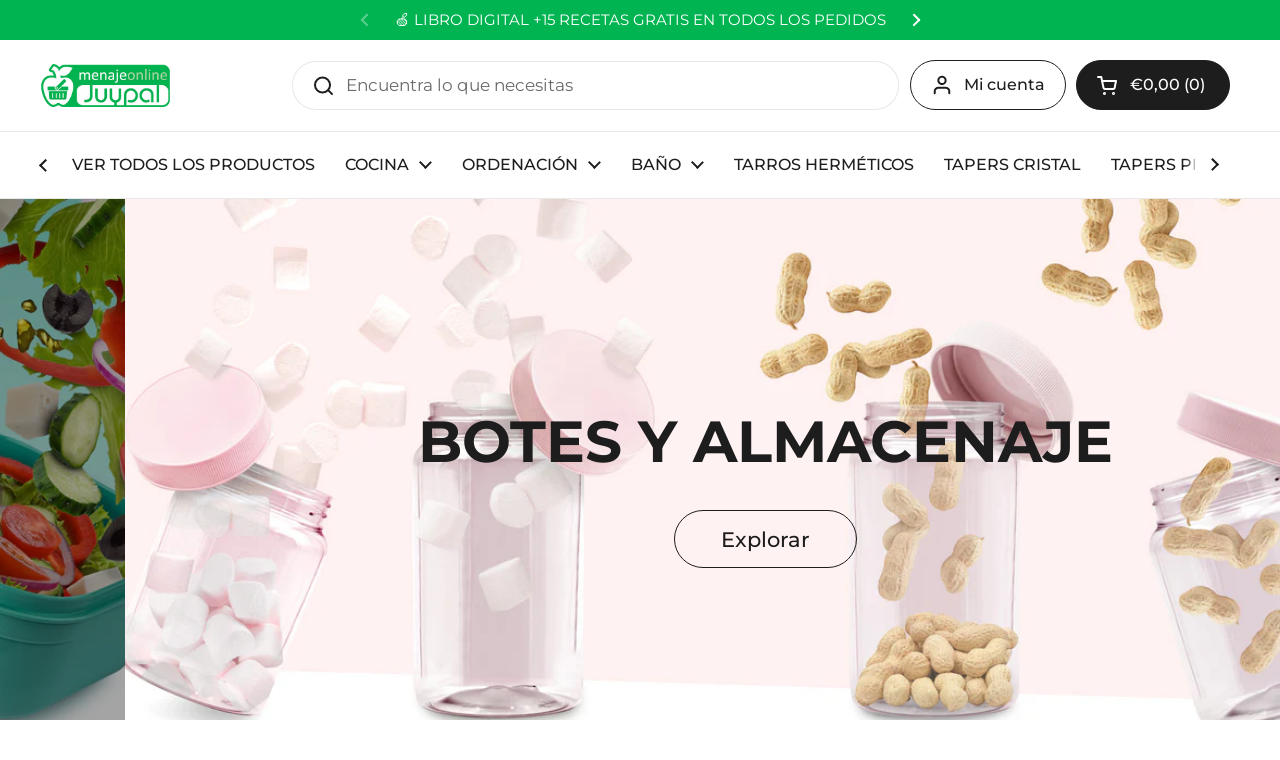

--- FILE ---
content_type: text/html; charset=utf-8
request_url: https://menajejuypal.com/
body_size: 70734
content:
<!doctype html>
<html class="no-js" lang="es" dir="ltr">
<head>

	<meta charset="utf-8">
  <meta http-equiv="X-UA-Compatible" content="IE=edge,chrome=1">
  <meta name="viewport" content="width=device-width, initial-scale=1.0, height=device-height, minimum-scale=1.0"><link rel="shortcut icon" href="//menajejuypal.com/cdn/shop/files/favicon_menaje_juypal_hogar.png?crop=center&height=48&v=1677704533&width=48" type="image/png" /><title>Menaje Juypal</title>

<meta property="og:site_name" content="Menaje Juypal">
<meta property="og:url" content="https://menajejuypal.com/">
<meta property="og:title" content="Menaje Juypal">
<meta property="og:type" content="website">
<meta property="og:description" content="Menaje Juypal"><meta property="og:image" content="http://menajejuypal.com/cdn/shop/files/484811992_1198586662272645_5695480551165630302_n.jpg?v=1745239318">
  <meta property="og:image:secure_url" content="https://menajejuypal.com/cdn/shop/files/484811992_1198586662272645_5695480551165630302_n.jpg?v=1745239318">
  <meta property="og:image:width" content="1080">
  <meta property="og:image:height" content="1080"><meta name="twitter:card" content="summary_large_image">
<meta name="twitter:title" content="Menaje Juypal">
<meta name="twitter:description" content="Menaje Juypal"><script type="application/ld+json">
  [
    {
      "@context": "https://schema.org",
      "@type": "WebSite",
      "name": "Menaje Juypal",
      "url": "https:\/\/menajejuypal.com"
    },
    {
      "@context": "https://schema.org",
      "@type": "Organization",
      "name": "Menaje Juypal",
      "url": "https:\/\/menajejuypal.com"
    }
  ]
</script>

<script type="application/ld+json">
{
  "@context": "http://schema.org",
  "@type": "BreadcrumbList",
  "itemListElement": [
    {
      "@type": "ListItem",
      "position": 1,
      "name": "Página de inicio",
      "item": "https://menajejuypal.com"
    }]
}
</script><link rel="canonical" href="https://menajejuypal.com/">

  <link rel="preconnect" href="https://cdn.shopify.com"><link rel="preconnect" href="https://fonts.shopifycdn.com" crossorigin><link href="//menajejuypal.com/cdn/shop/t/9/assets/theme.css?v=133000347802882187661750068325" as="style" rel="preload"><link href="//menajejuypal.com/cdn/shop/t/9/assets/section-header.css?v=168288249365519255791750068325" as="style" rel="preload">
<link rel="preload" href="//menajejuypal.com/cdn/fonts/montserrat/montserrat_n7.3c434e22befd5c18a6b4afadb1e3d77c128c7939.woff2" as="font" type="font/woff2" crossorigin>
<link rel="preload" href="//menajejuypal.com/cdn/fonts/montserrat/montserrat_n4.81949fa0ac9fd2021e16436151e8eaa539321637.woff2" as="font" type="font/woff2" crossorigin>
<style type="text/css">
@font-face {
  font-family: Montserrat;
  font-weight: 700;
  font-style: normal;
  font-display: swap;
  src: url("//menajejuypal.com/cdn/fonts/montserrat/montserrat_n7.3c434e22befd5c18a6b4afadb1e3d77c128c7939.woff2") format("woff2"),
       url("//menajejuypal.com/cdn/fonts/montserrat/montserrat_n7.5d9fa6e2cae713c8fb539a9876489d86207fe957.woff") format("woff");
}
@font-face {
  font-family: Montserrat;
  font-weight: 400;
  font-style: normal;
  font-display: swap;
  src: url("//menajejuypal.com/cdn/fonts/montserrat/montserrat_n4.81949fa0ac9fd2021e16436151e8eaa539321637.woff2") format("woff2"),
       url("//menajejuypal.com/cdn/fonts/montserrat/montserrat_n4.a6c632ca7b62da89c3594789ba828388aac693fe.woff") format("woff");
}
@font-face {
  font-family: Montserrat;
  font-weight: 500;
  font-style: normal;
  font-display: swap;
  src: url("//menajejuypal.com/cdn/fonts/montserrat/montserrat_n5.07ef3781d9c78c8b93c98419da7ad4fbeebb6635.woff2") format("woff2"),
       url("//menajejuypal.com/cdn/fonts/montserrat/montserrat_n5.adf9b4bd8b0e4f55a0b203cdd84512667e0d5e4d.woff") format("woff");
}
@font-face {
  font-family: Montserrat;
  font-weight: 400;
  font-style: italic;
  font-display: swap;
  src: url("//menajejuypal.com/cdn/fonts/montserrat/montserrat_i4.5a4ea298b4789e064f62a29aafc18d41f09ae59b.woff2") format("woff2"),
       url("//menajejuypal.com/cdn/fonts/montserrat/montserrat_i4.072b5869c5e0ed5b9d2021e4c2af132e16681ad2.woff") format("woff");
}




</style>
<style type="text/css">

  :root {

    /* Direction */
    --direction:ltr;

    /* Font variables */

    --font-stack-headings: Montserrat, sans-serif;
    --font-weight-headings: 700;
    --font-style-headings: normal;

    --font-stack-body: Montserrat, sans-serif;
    --font-weight-body: 400;--font-weight-body-bold: 500;--font-style-body: normal;--font-weight-buttons: var(--font-weight-body-bold);--font-weight-menu: var(--font-weight-body-bold);--base-headings-size: 60;
    --base-headings-line: 1.2;
    --base-headings-spacing: 0.0em;
    --base-body-size: 17;
    --base-body-line: 1.5;
    --base-body-spacing: 0.0em;

    --base-menu-size: 16;

    /* Color variables */

    --color-background-header: #ffffff;
    --color-secondary-background-header: rgba(29, 29, 29, 0.08);
    --color-opacity-background-header: rgba(255, 255, 255, 0);
    --color-text-header: #1d1d1d;
    --color-foreground-header: #ffffff;
    --color-accent-header: #000000;
    --color-foreground-accent-header: #ffffff;
    --color-borders-header: rgba(29, 29, 29, 0.1);

    --color-background-main: #ffffff;
    --color-secondary-background-main: rgba(29, 29, 29, 0.08);
    --color-third-background-main: rgba(29, 29, 29, 0.04);
    --color-fourth-background-main: rgba(29, 29, 29, 0.02);
    --color-opacity-background-main: rgba(255, 255, 255, 0);
    --color-text-main: #1d1d1d;
    --color-foreground-main: #ffffff;
    --color-secondary-text-main: rgba(29, 29, 29, 0.62);
    --color-accent-main: #000000;
    --color-foreground-accent-main: #ffffff;
    --color-borders-main: rgba(29, 29, 29, 0.15);

    --color-background-cards: #ffffff;
    --color-gradient-cards: ;
    --color-text-cards: #1d1d1d;
    --color-foreground-cards: #ffffff;
    --color-secondary-text-cards: rgba(29, 29, 29, 0.6);
    --color-accent-cards: #000000;
    --color-foreground-accent-cards: #ffffff;
    --color-borders-cards: #e1e1e1;

    --color-background-footer: #ffffff;
    --color-text-footer: #000000;
    --color-accent-footer: #298556;
    --color-borders-footer: rgba(0, 0, 0, 0.15);

    --color-borders-forms-primary: rgba(29, 29, 29, 0.3);
    --color-borders-forms-secondary: rgba(29, 29, 29, 0.6);

    /* Borders */

    --border-width-cards: 1px;
    --border-radius-cards: 10px;
    --border-width-buttons: 1px;
    --border-radius-buttons: 30px;
    --border-width-forms: 1px;
    --border-radius-forms: 5px;

    /* Shadows */
    --shadow-x-cards: 0px;
    --shadow-y-cards: 0px;
    --shadow-blur-cards: 0px;
    --color-shadow-cards: rgba(0,0,0,0);
    --shadow-x-buttons: 0px;
    --shadow-y-buttons: 0px;
    --shadow-blur-buttons: 0px;
    --color-shadow-buttons: rgba(0,0,0,0);

    /* Layout */

    --grid-gap-original-base: 26px;
    --theme-max-width: 1700px;
    --container-vertical-space-base: 100px;
    --image-fit-padding: 10%;

  }
  
    @media screen and (max-width: 767px) {
      :root {
        --border-radius-cards: clamp(8px, 5px, 10px);
      }
    }
  

  .facets__summary, #main select, .sidebar select, .modal-content select {
    background-image: url('data:image/svg+xml;utf8,<svg width="13" height="8" fill="none" xmlns="http://www.w3.org/2000/svg"><path d="M1.414.086 7.9 6.57 6.485 7.985 0 1.5 1.414.086Z" fill="%231d1d1d"/><path d="M12.985 1.515 6.5 8 5.085 6.586 11.571.101l1.414 1.414Z" fill="%231d1d1d"/></svg>');
  }

  .card .star-rating__stars {
    background-image: url('data:image/svg+xml;utf8,<svg width="20" height="13" viewBox="0 0 14 13" fill="none" xmlns="http://www.w3.org/2000/svg"><path d="m7 0 1.572 4.837h5.085l-4.114 2.99 1.572 4.836L7 9.673l-4.114 2.99 1.571-4.837-4.114-2.99h5.085L7 0Z" stroke="%231d1d1d" stroke-width="1"/></svg>');
  }
  .card .star-rating__stars-active {
    background-image: url('data:image/svg+xml;utf8,<svg width="20" height="13" viewBox="0 0 14 13" fill="none" xmlns="http://www.w3.org/2000/svg"><path d="m7 0 1.572 4.837h5.085l-4.114 2.99 1.572 4.836L7 9.673l-4.114 2.99 1.571-4.837-4.114-2.99h5.085L7 0Z" fill="%231d1d1d" stroke-width="0"/></svg>');
  }

  .star-rating__stars {
    background-image: url('data:image/svg+xml;utf8,<svg width="20" height="13" viewBox="0 0 14 13" fill="none" xmlns="http://www.w3.org/2000/svg"><path d="m7 0 1.572 4.837h5.085l-4.114 2.99 1.572 4.836L7 9.673l-4.114 2.99 1.571-4.837-4.114-2.99h5.085L7 0Z" stroke="%231d1d1d" stroke-width="1"/></svg>');
  }
  .star-rating__stars-active {
    background-image: url('data:image/svg+xml;utf8,<svg width="20" height="13" viewBox="0 0 14 13" fill="none" xmlns="http://www.w3.org/2000/svg"><path d="m7 0 1.572 4.837h5.085l-4.114 2.99 1.572 4.836L7 9.673l-4.114 2.99 1.571-4.837-4.114-2.99h5.085L7 0Z" fill="%231d1d1d" stroke-width="0"/></svg>');
  }

  .product-item {}</style>

<style id="root-height">
  :root {
    --window-height: 100vh;
  }
</style>
<script type="text/javascript">
  window.KrownAssetLoader = {
    loadedScripts: new Set(),
    loadScript: function(url) {
      if (this.loadedScripts.has(url)) return;
      this.loadedScripts.add(url);
      const script = document.createElement('script');
      script.src = url;
      script.defer = true;
      document.head.appendChild(script);
    }
  };
</script><link href="//menajejuypal.com/cdn/shop/t/9/assets/theme.css?v=133000347802882187661750068325" rel="stylesheet" type="text/css" media="all" />

	<script>window.performance && window.performance.mark && window.performance.mark('shopify.content_for_header.start');</script><meta id="shopify-digital-wallet" name="shopify-digital-wallet" content="/69090083080/digital_wallets/dialog">
<meta name="shopify-checkout-api-token" content="bf00fa6dcf71fa70ade43cd13a1de24a">
<meta id="in-context-paypal-metadata" data-shop-id="69090083080" data-venmo-supported="false" data-environment="production" data-locale="es_ES" data-paypal-v4="true" data-currency="EUR">
<script async="async" src="/checkouts/internal/preloads.js?locale=es-ES"></script>
<link rel="preconnect" href="https://shop.app" crossorigin="anonymous">
<script async="async" src="https://shop.app/checkouts/internal/preloads.js?locale=es-ES&shop_id=69090083080" crossorigin="anonymous"></script>
<script id="apple-pay-shop-capabilities" type="application/json">{"shopId":69090083080,"countryCode":"ES","currencyCode":"EUR","merchantCapabilities":["supports3DS"],"merchantId":"gid:\/\/shopify\/Shop\/69090083080","merchantName":"Menaje Juypal","requiredBillingContactFields":["postalAddress","email"],"requiredShippingContactFields":["postalAddress","email"],"shippingType":"shipping","supportedNetworks":["visa","maestro","masterCard","amex"],"total":{"type":"pending","label":"Menaje Juypal","amount":"1.00"},"shopifyPaymentsEnabled":true,"supportsSubscriptions":true}</script>
<script id="shopify-features" type="application/json">{"accessToken":"bf00fa6dcf71fa70ade43cd13a1de24a","betas":["rich-media-storefront-analytics"],"domain":"menajejuypal.com","predictiveSearch":true,"shopId":69090083080,"locale":"es"}</script>
<script>var Shopify = Shopify || {};
Shopify.shop = "juypal-hogar.myshopify.com";
Shopify.locale = "es";
Shopify.currency = {"active":"EUR","rate":"1.0"};
Shopify.country = "ES";
Shopify.theme = {"name":"Menaje Juypal JUNIO","id":184094490888,"schema_name":"Local","schema_version":"2.7.0","theme_store_id":1651,"role":"main"};
Shopify.theme.handle = "null";
Shopify.theme.style = {"id":null,"handle":null};
Shopify.cdnHost = "menajejuypal.com/cdn";
Shopify.routes = Shopify.routes || {};
Shopify.routes.root = "/";</script>
<script type="module">!function(o){(o.Shopify=o.Shopify||{}).modules=!0}(window);</script>
<script>!function(o){function n(){var o=[];function n(){o.push(Array.prototype.slice.apply(arguments))}return n.q=o,n}var t=o.Shopify=o.Shopify||{};t.loadFeatures=n(),t.autoloadFeatures=n()}(window);</script>
<script>
  window.ShopifyPay = window.ShopifyPay || {};
  window.ShopifyPay.apiHost = "shop.app\/pay";
  window.ShopifyPay.redirectState = null;
</script>
<script id="shop-js-analytics" type="application/json">{"pageType":"index"}</script>
<script defer="defer" async type="module" src="//menajejuypal.com/cdn/shopifycloud/shop-js/modules/v2/client.init-shop-cart-sync_2Gr3Q33f.es.esm.js"></script>
<script defer="defer" async type="module" src="//menajejuypal.com/cdn/shopifycloud/shop-js/modules/v2/chunk.common_noJfOIa7.esm.js"></script>
<script defer="defer" async type="module" src="//menajejuypal.com/cdn/shopifycloud/shop-js/modules/v2/chunk.modal_Deo2FJQo.esm.js"></script>
<script type="module">
  await import("//menajejuypal.com/cdn/shopifycloud/shop-js/modules/v2/client.init-shop-cart-sync_2Gr3Q33f.es.esm.js");
await import("//menajejuypal.com/cdn/shopifycloud/shop-js/modules/v2/chunk.common_noJfOIa7.esm.js");
await import("//menajejuypal.com/cdn/shopifycloud/shop-js/modules/v2/chunk.modal_Deo2FJQo.esm.js");

  window.Shopify.SignInWithShop?.initShopCartSync?.({"fedCMEnabled":true,"windoidEnabled":true});

</script>
<script>
  window.Shopify = window.Shopify || {};
  if (!window.Shopify.featureAssets) window.Shopify.featureAssets = {};
  window.Shopify.featureAssets['shop-js'] = {"shop-cart-sync":["modules/v2/client.shop-cart-sync_CLKquFP5.es.esm.js","modules/v2/chunk.common_noJfOIa7.esm.js","modules/v2/chunk.modal_Deo2FJQo.esm.js"],"init-fed-cm":["modules/v2/client.init-fed-cm_UIHl99eI.es.esm.js","modules/v2/chunk.common_noJfOIa7.esm.js","modules/v2/chunk.modal_Deo2FJQo.esm.js"],"shop-cash-offers":["modules/v2/client.shop-cash-offers_CmfU17z0.es.esm.js","modules/v2/chunk.common_noJfOIa7.esm.js","modules/v2/chunk.modal_Deo2FJQo.esm.js"],"shop-login-button":["modules/v2/client.shop-login-button_TNcmr2ON.es.esm.js","modules/v2/chunk.common_noJfOIa7.esm.js","modules/v2/chunk.modal_Deo2FJQo.esm.js"],"pay-button":["modules/v2/client.pay-button_Bev6HBFS.es.esm.js","modules/v2/chunk.common_noJfOIa7.esm.js","modules/v2/chunk.modal_Deo2FJQo.esm.js"],"shop-button":["modules/v2/client.shop-button_D1FAYBb2.es.esm.js","modules/v2/chunk.common_noJfOIa7.esm.js","modules/v2/chunk.modal_Deo2FJQo.esm.js"],"avatar":["modules/v2/client.avatar_BTnouDA3.es.esm.js"],"init-windoid":["modules/v2/client.init-windoid_DEZXpPDW.es.esm.js","modules/v2/chunk.common_noJfOIa7.esm.js","modules/v2/chunk.modal_Deo2FJQo.esm.js"],"init-shop-for-new-customer-accounts":["modules/v2/client.init-shop-for-new-customer-accounts_BplbpZyb.es.esm.js","modules/v2/client.shop-login-button_TNcmr2ON.es.esm.js","modules/v2/chunk.common_noJfOIa7.esm.js","modules/v2/chunk.modal_Deo2FJQo.esm.js"],"init-shop-email-lookup-coordinator":["modules/v2/client.init-shop-email-lookup-coordinator_HqkMc84a.es.esm.js","modules/v2/chunk.common_noJfOIa7.esm.js","modules/v2/chunk.modal_Deo2FJQo.esm.js"],"init-shop-cart-sync":["modules/v2/client.init-shop-cart-sync_2Gr3Q33f.es.esm.js","modules/v2/chunk.common_noJfOIa7.esm.js","modules/v2/chunk.modal_Deo2FJQo.esm.js"],"shop-toast-manager":["modules/v2/client.shop-toast-manager_SugAQS8a.es.esm.js","modules/v2/chunk.common_noJfOIa7.esm.js","modules/v2/chunk.modal_Deo2FJQo.esm.js"],"init-customer-accounts":["modules/v2/client.init-customer-accounts_fxIyJgvX.es.esm.js","modules/v2/client.shop-login-button_TNcmr2ON.es.esm.js","modules/v2/chunk.common_noJfOIa7.esm.js","modules/v2/chunk.modal_Deo2FJQo.esm.js"],"init-customer-accounts-sign-up":["modules/v2/client.init-customer-accounts-sign-up_DnItKKRk.es.esm.js","modules/v2/client.shop-login-button_TNcmr2ON.es.esm.js","modules/v2/chunk.common_noJfOIa7.esm.js","modules/v2/chunk.modal_Deo2FJQo.esm.js"],"shop-follow-button":["modules/v2/client.shop-follow-button_Bfwbpk3m.es.esm.js","modules/v2/chunk.common_noJfOIa7.esm.js","modules/v2/chunk.modal_Deo2FJQo.esm.js"],"checkout-modal":["modules/v2/client.checkout-modal_BA6xEtNy.es.esm.js","modules/v2/chunk.common_noJfOIa7.esm.js","modules/v2/chunk.modal_Deo2FJQo.esm.js"],"shop-login":["modules/v2/client.shop-login_D2RP8Rbe.es.esm.js","modules/v2/chunk.common_noJfOIa7.esm.js","modules/v2/chunk.modal_Deo2FJQo.esm.js"],"lead-capture":["modules/v2/client.lead-capture_Dq1M6aah.es.esm.js","modules/v2/chunk.common_noJfOIa7.esm.js","modules/v2/chunk.modal_Deo2FJQo.esm.js"],"payment-terms":["modules/v2/client.payment-terms_DYWUeaxY.es.esm.js","modules/v2/chunk.common_noJfOIa7.esm.js","modules/v2/chunk.modal_Deo2FJQo.esm.js"]};
</script>
<script>(function() {
  var isLoaded = false;
  function asyncLoad() {
    if (isLoaded) return;
    isLoaded = true;
    var urls = ["https:\/\/gdprcdn.b-cdn.net\/js\/gdpr_cookie_consent.min.js?shop=juypal-hogar.myshopify.com"];
    for (var i = 0; i < urls.length; i++) {
      var s = document.createElement('script');
      s.type = 'text/javascript';
      s.async = true;
      s.src = urls[i];
      var x = document.getElementsByTagName('script')[0];
      x.parentNode.insertBefore(s, x);
    }
  };
  if(window.attachEvent) {
    window.attachEvent('onload', asyncLoad);
  } else {
    window.addEventListener('load', asyncLoad, false);
  }
})();</script>
<script id="__st">var __st={"a":69090083080,"offset":3600,"reqid":"605c1453-57b3-4c12-99cf-8021f24f2f6a-1769088782","pageurl":"menajejuypal.com\/","u":"6687c877e5db","p":"home"};</script>
<script>window.ShopifyPaypalV4VisibilityTracking = true;</script>
<script id="captcha-bootstrap">!function(){'use strict';const t='contact',e='account',n='new_comment',o=[[t,t],['blogs',n],['comments',n],[t,'customer']],c=[[e,'customer_login'],[e,'guest_login'],[e,'recover_customer_password'],[e,'create_customer']],r=t=>t.map((([t,e])=>`form[action*='/${t}']:not([data-nocaptcha='true']) input[name='form_type'][value='${e}']`)).join(','),a=t=>()=>t?[...document.querySelectorAll(t)].map((t=>t.form)):[];function s(){const t=[...o],e=r(t);return a(e)}const i='password',u='form_key',d=['recaptcha-v3-token','g-recaptcha-response','h-captcha-response',i],f=()=>{try{return window.sessionStorage}catch{return}},m='__shopify_v',_=t=>t.elements[u];function p(t,e,n=!1){try{const o=window.sessionStorage,c=JSON.parse(o.getItem(e)),{data:r}=function(t){const{data:e,action:n}=t;return t[m]||n?{data:e,action:n}:{data:t,action:n}}(c);for(const[e,n]of Object.entries(r))t.elements[e]&&(t.elements[e].value=n);n&&o.removeItem(e)}catch(o){console.error('form repopulation failed',{error:o})}}const l='form_type',E='cptcha';function T(t){t.dataset[E]=!0}const w=window,h=w.document,L='Shopify',v='ce_forms',y='captcha';let A=!1;((t,e)=>{const n=(g='f06e6c50-85a8-45c8-87d0-21a2b65856fe',I='https://cdn.shopify.com/shopifycloud/storefront-forms-hcaptcha/ce_storefront_forms_captcha_hcaptcha.v1.5.2.iife.js',D={infoText:'Protegido por hCaptcha',privacyText:'Privacidad',termsText:'Términos'},(t,e,n)=>{const o=w[L][v],c=o.bindForm;if(c)return c(t,g,e,D).then(n);var r;o.q.push([[t,g,e,D],n]),r=I,A||(h.body.append(Object.assign(h.createElement('script'),{id:'captcha-provider',async:!0,src:r})),A=!0)});var g,I,D;w[L]=w[L]||{},w[L][v]=w[L][v]||{},w[L][v].q=[],w[L][y]=w[L][y]||{},w[L][y].protect=function(t,e){n(t,void 0,e),T(t)},Object.freeze(w[L][y]),function(t,e,n,w,h,L){const[v,y,A,g]=function(t,e,n){const i=e?o:[],u=t?c:[],d=[...i,...u],f=r(d),m=r(i),_=r(d.filter((([t,e])=>n.includes(e))));return[a(f),a(m),a(_),s()]}(w,h,L),I=t=>{const e=t.target;return e instanceof HTMLFormElement?e:e&&e.form},D=t=>v().includes(t);t.addEventListener('submit',(t=>{const e=I(t);if(!e)return;const n=D(e)&&!e.dataset.hcaptchaBound&&!e.dataset.recaptchaBound,o=_(e),c=g().includes(e)&&(!o||!o.value);(n||c)&&t.preventDefault(),c&&!n&&(function(t){try{if(!f())return;!function(t){const e=f();if(!e)return;const n=_(t);if(!n)return;const o=n.value;o&&e.removeItem(o)}(t);const e=Array.from(Array(32),(()=>Math.random().toString(36)[2])).join('');!function(t,e){_(t)||t.append(Object.assign(document.createElement('input'),{type:'hidden',name:u})),t.elements[u].value=e}(t,e),function(t,e){const n=f();if(!n)return;const o=[...t.querySelectorAll(`input[type='${i}']`)].map((({name:t})=>t)),c=[...d,...o],r={};for(const[a,s]of new FormData(t).entries())c.includes(a)||(r[a]=s);n.setItem(e,JSON.stringify({[m]:1,action:t.action,data:r}))}(t,e)}catch(e){console.error('failed to persist form',e)}}(e),e.submit())}));const S=(t,e)=>{t&&!t.dataset[E]&&(n(t,e.some((e=>e===t))),T(t))};for(const o of['focusin','change'])t.addEventListener(o,(t=>{const e=I(t);D(e)&&S(e,y())}));const B=e.get('form_key'),M=e.get(l),P=B&&M;t.addEventListener('DOMContentLoaded',(()=>{const t=y();if(P)for(const e of t)e.elements[l].value===M&&p(e,B);[...new Set([...A(),...v().filter((t=>'true'===t.dataset.shopifyCaptcha))])].forEach((e=>S(e,t)))}))}(h,new URLSearchParams(w.location.search),n,t,e,['guest_login'])})(!0,!0)}();</script>
<script integrity="sha256-4kQ18oKyAcykRKYeNunJcIwy7WH5gtpwJnB7kiuLZ1E=" data-source-attribution="shopify.loadfeatures" defer="defer" src="//menajejuypal.com/cdn/shopifycloud/storefront/assets/storefront/load_feature-a0a9edcb.js" crossorigin="anonymous"></script>
<script crossorigin="anonymous" defer="defer" src="//menajejuypal.com/cdn/shopifycloud/storefront/assets/shopify_pay/storefront-65b4c6d7.js?v=20250812"></script>
<script data-source-attribution="shopify.dynamic_checkout.dynamic.init">var Shopify=Shopify||{};Shopify.PaymentButton=Shopify.PaymentButton||{isStorefrontPortableWallets:!0,init:function(){window.Shopify.PaymentButton.init=function(){};var t=document.createElement("script");t.src="https://menajejuypal.com/cdn/shopifycloud/portable-wallets/latest/portable-wallets.es.js",t.type="module",document.head.appendChild(t)}};
</script>
<script data-source-attribution="shopify.dynamic_checkout.buyer_consent">
  function portableWalletsHideBuyerConsent(e){var t=document.getElementById("shopify-buyer-consent"),n=document.getElementById("shopify-subscription-policy-button");t&&n&&(t.classList.add("hidden"),t.setAttribute("aria-hidden","true"),n.removeEventListener("click",e))}function portableWalletsShowBuyerConsent(e){var t=document.getElementById("shopify-buyer-consent"),n=document.getElementById("shopify-subscription-policy-button");t&&n&&(t.classList.remove("hidden"),t.removeAttribute("aria-hidden"),n.addEventListener("click",e))}window.Shopify?.PaymentButton&&(window.Shopify.PaymentButton.hideBuyerConsent=portableWalletsHideBuyerConsent,window.Shopify.PaymentButton.showBuyerConsent=portableWalletsShowBuyerConsent);
</script>
<script data-source-attribution="shopify.dynamic_checkout.cart.bootstrap">document.addEventListener("DOMContentLoaded",(function(){function t(){return document.querySelector("shopify-accelerated-checkout-cart, shopify-accelerated-checkout")}if(t())Shopify.PaymentButton.init();else{new MutationObserver((function(e,n){t()&&(Shopify.PaymentButton.init(),n.disconnect())})).observe(document.body,{childList:!0,subtree:!0})}}));
</script>
<link id="shopify-accelerated-checkout-styles" rel="stylesheet" media="screen" href="https://menajejuypal.com/cdn/shopifycloud/portable-wallets/latest/accelerated-checkout-backwards-compat.css" crossorigin="anonymous">
<style id="shopify-accelerated-checkout-cart">
        #shopify-buyer-consent {
  margin-top: 1em;
  display: inline-block;
  width: 100%;
}

#shopify-buyer-consent.hidden {
  display: none;
}

#shopify-subscription-policy-button {
  background: none;
  border: none;
  padding: 0;
  text-decoration: underline;
  font-size: inherit;
  cursor: pointer;
}

#shopify-subscription-policy-button::before {
  box-shadow: none;
}

      </style>

<script>window.performance && window.performance.mark && window.performance.mark('shopify.content_for_header.end');</script>

  <script>
    const rbi = [];
    const ribSetSize = (img) => {
      if ( img.offsetWidth / img.dataset.ratio < img.offsetHeight ) {
        img.setAttribute('sizes', `${Math.ceil(img.offsetHeight * img.dataset.ratio)}px`);
      } else {
        img.setAttribute('sizes', `${Math.ceil(img.offsetWidth)}px`);
      }
    }
    const debounce = (fn, wait) => {
      let t;
      return (...args) => {
        clearTimeout(t);
        t = setTimeout(() => fn.apply(this, args), wait);
      };
    }
    window.KEYCODES = {
      TAB: 9,
      ESC: 27,
      DOWN: 40,
      RIGHT: 39,
      UP: 38,
      LEFT: 37,
      RETURN: 13
    };
    window.addEventListener('resize', debounce(()=>{
      for ( let img of rbi ) {
        ribSetSize(img);
      }
    }, 250));
  </script><noscript>
    <link rel="stylesheet" href="//menajejuypal.com/cdn/shop/t/9/assets/theme-noscript.css?v=42099867224588620941750068325">
  </noscript>

<!-- BEGIN app block: shopify://apps/consentmo-gdpr/blocks/gdpr_cookie_consent/4fbe573f-a377-4fea-9801-3ee0858cae41 -->


<!-- END app block --><script src="https://cdn.shopify.com/extensions/1f805629-c1d3-44c5-afa0-f2ef641295ef/booster-page-speed-optimizer-1/assets/speed-embed.js" type="text/javascript" defer="defer"></script>
<script src="https://cdn.shopify.com/extensions/019be5d6-1948-7c18-b45f-dc3536d17bb3/consentmo-gdpr-587/assets/consentmo_cookie_consent.js" type="text/javascript" defer="defer"></script>
<link href="https://monorail-edge.shopifysvc.com" rel="dns-prefetch">
<script>(function(){if ("sendBeacon" in navigator && "performance" in window) {try {var session_token_from_headers = performance.getEntriesByType('navigation')[0].serverTiming.find(x => x.name == '_s').description;} catch {var session_token_from_headers = undefined;}var session_cookie_matches = document.cookie.match(/_shopify_s=([^;]*)/);var session_token_from_cookie = session_cookie_matches && session_cookie_matches.length === 2 ? session_cookie_matches[1] : "";var session_token = session_token_from_headers || session_token_from_cookie || "";function handle_abandonment_event(e) {var entries = performance.getEntries().filter(function(entry) {return /monorail-edge.shopifysvc.com/.test(entry.name);});if (!window.abandonment_tracked && entries.length === 0) {window.abandonment_tracked = true;var currentMs = Date.now();var navigation_start = performance.timing.navigationStart;var payload = {shop_id: 69090083080,url: window.location.href,navigation_start,duration: currentMs - navigation_start,session_token,page_type: "index"};window.navigator.sendBeacon("https://monorail-edge.shopifysvc.com/v1/produce", JSON.stringify({schema_id: "online_store_buyer_site_abandonment/1.1",payload: payload,metadata: {event_created_at_ms: currentMs,event_sent_at_ms: currentMs}}));}}window.addEventListener('pagehide', handle_abandonment_event);}}());</script>
<script id="web-pixels-manager-setup">(function e(e,d,r,n,o){if(void 0===o&&(o={}),!Boolean(null===(a=null===(i=window.Shopify)||void 0===i?void 0:i.analytics)||void 0===a?void 0:a.replayQueue)){var i,a;window.Shopify=window.Shopify||{};var t=window.Shopify;t.analytics=t.analytics||{};var s=t.analytics;s.replayQueue=[],s.publish=function(e,d,r){return s.replayQueue.push([e,d,r]),!0};try{self.performance.mark("wpm:start")}catch(e){}var l=function(){var e={modern:/Edge?\/(1{2}[4-9]|1[2-9]\d|[2-9]\d{2}|\d{4,})\.\d+(\.\d+|)|Firefox\/(1{2}[4-9]|1[2-9]\d|[2-9]\d{2}|\d{4,})\.\d+(\.\d+|)|Chrom(ium|e)\/(9{2}|\d{3,})\.\d+(\.\d+|)|(Maci|X1{2}).+ Version\/(15\.\d+|(1[6-9]|[2-9]\d|\d{3,})\.\d+)([,.]\d+|)( \(\w+\)|)( Mobile\/\w+|) Safari\/|Chrome.+OPR\/(9{2}|\d{3,})\.\d+\.\d+|(CPU[ +]OS|iPhone[ +]OS|CPU[ +]iPhone|CPU IPhone OS|CPU iPad OS)[ +]+(15[._]\d+|(1[6-9]|[2-9]\d|\d{3,})[._]\d+)([._]\d+|)|Android:?[ /-](13[3-9]|1[4-9]\d|[2-9]\d{2}|\d{4,})(\.\d+|)(\.\d+|)|Android.+Firefox\/(13[5-9]|1[4-9]\d|[2-9]\d{2}|\d{4,})\.\d+(\.\d+|)|Android.+Chrom(ium|e)\/(13[3-9]|1[4-9]\d|[2-9]\d{2}|\d{4,})\.\d+(\.\d+|)|SamsungBrowser\/([2-9]\d|\d{3,})\.\d+/,legacy:/Edge?\/(1[6-9]|[2-9]\d|\d{3,})\.\d+(\.\d+|)|Firefox\/(5[4-9]|[6-9]\d|\d{3,})\.\d+(\.\d+|)|Chrom(ium|e)\/(5[1-9]|[6-9]\d|\d{3,})\.\d+(\.\d+|)([\d.]+$|.*Safari\/(?![\d.]+ Edge\/[\d.]+$))|(Maci|X1{2}).+ Version\/(10\.\d+|(1[1-9]|[2-9]\d|\d{3,})\.\d+)([,.]\d+|)( \(\w+\)|)( Mobile\/\w+|) Safari\/|Chrome.+OPR\/(3[89]|[4-9]\d|\d{3,})\.\d+\.\d+|(CPU[ +]OS|iPhone[ +]OS|CPU[ +]iPhone|CPU IPhone OS|CPU iPad OS)[ +]+(10[._]\d+|(1[1-9]|[2-9]\d|\d{3,})[._]\d+)([._]\d+|)|Android:?[ /-](13[3-9]|1[4-9]\d|[2-9]\d{2}|\d{4,})(\.\d+|)(\.\d+|)|Mobile Safari.+OPR\/([89]\d|\d{3,})\.\d+\.\d+|Android.+Firefox\/(13[5-9]|1[4-9]\d|[2-9]\d{2}|\d{4,})\.\d+(\.\d+|)|Android.+Chrom(ium|e)\/(13[3-9]|1[4-9]\d|[2-9]\d{2}|\d{4,})\.\d+(\.\d+|)|Android.+(UC? ?Browser|UCWEB|U3)[ /]?(15\.([5-9]|\d{2,})|(1[6-9]|[2-9]\d|\d{3,})\.\d+)\.\d+|SamsungBrowser\/(5\.\d+|([6-9]|\d{2,})\.\d+)|Android.+MQ{2}Browser\/(14(\.(9|\d{2,})|)|(1[5-9]|[2-9]\d|\d{3,})(\.\d+|))(\.\d+|)|K[Aa][Ii]OS\/(3\.\d+|([4-9]|\d{2,})\.\d+)(\.\d+|)/},d=e.modern,r=e.legacy,n=navigator.userAgent;return n.match(d)?"modern":n.match(r)?"legacy":"unknown"}(),u="modern"===l?"modern":"legacy",c=(null!=n?n:{modern:"",legacy:""})[u],f=function(e){return[e.baseUrl,"/wpm","/b",e.hashVersion,"modern"===e.buildTarget?"m":"l",".js"].join("")}({baseUrl:d,hashVersion:r,buildTarget:u}),m=function(e){var d=e.version,r=e.bundleTarget,n=e.surface,o=e.pageUrl,i=e.monorailEndpoint;return{emit:function(e){var a=e.status,t=e.errorMsg,s=(new Date).getTime(),l=JSON.stringify({metadata:{event_sent_at_ms:s},events:[{schema_id:"web_pixels_manager_load/3.1",payload:{version:d,bundle_target:r,page_url:o,status:a,surface:n,error_msg:t},metadata:{event_created_at_ms:s}}]});if(!i)return console&&console.warn&&console.warn("[Web Pixels Manager] No Monorail endpoint provided, skipping logging."),!1;try{return self.navigator.sendBeacon.bind(self.navigator)(i,l)}catch(e){}var u=new XMLHttpRequest;try{return u.open("POST",i,!0),u.setRequestHeader("Content-Type","text/plain"),u.send(l),!0}catch(e){return console&&console.warn&&console.warn("[Web Pixels Manager] Got an unhandled error while logging to Monorail."),!1}}}}({version:r,bundleTarget:l,surface:e.surface,pageUrl:self.location.href,monorailEndpoint:e.monorailEndpoint});try{o.browserTarget=l,function(e){var d=e.src,r=e.async,n=void 0===r||r,o=e.onload,i=e.onerror,a=e.sri,t=e.scriptDataAttributes,s=void 0===t?{}:t,l=document.createElement("script"),u=document.querySelector("head"),c=document.querySelector("body");if(l.async=n,l.src=d,a&&(l.integrity=a,l.crossOrigin="anonymous"),s)for(var f in s)if(Object.prototype.hasOwnProperty.call(s,f))try{l.dataset[f]=s[f]}catch(e){}if(o&&l.addEventListener("load",o),i&&l.addEventListener("error",i),u)u.appendChild(l);else{if(!c)throw new Error("Did not find a head or body element to append the script");c.appendChild(l)}}({src:f,async:!0,onload:function(){if(!function(){var e,d;return Boolean(null===(d=null===(e=window.Shopify)||void 0===e?void 0:e.analytics)||void 0===d?void 0:d.initialized)}()){var d=window.webPixelsManager.init(e)||void 0;if(d){var r=window.Shopify.analytics;r.replayQueue.forEach((function(e){var r=e[0],n=e[1],o=e[2];d.publishCustomEvent(r,n,o)})),r.replayQueue=[],r.publish=d.publishCustomEvent,r.visitor=d.visitor,r.initialized=!0}}},onerror:function(){return m.emit({status:"failed",errorMsg:"".concat(f," has failed to load")})},sri:function(e){var d=/^sha384-[A-Za-z0-9+/=]+$/;return"string"==typeof e&&d.test(e)}(c)?c:"",scriptDataAttributes:o}),m.emit({status:"loading"})}catch(e){m.emit({status:"failed",errorMsg:(null==e?void 0:e.message)||"Unknown error"})}}})({shopId: 69090083080,storefrontBaseUrl: "https://menajejuypal.com",extensionsBaseUrl: "https://extensions.shopifycdn.com/cdn/shopifycloud/web-pixels-manager",monorailEndpoint: "https://monorail-edge.shopifysvc.com/unstable/produce_batch",surface: "storefront-renderer",enabledBetaFlags: ["2dca8a86"],webPixelsConfigList: [{"id":"2107900168","configuration":"{\"accountID\":\"facebook-web-pixel-live\",\"omegaFacebookData\":\"{\\\"listPixel\\\":[{\\\"id\\\":187731,\\\"pixel_id\\\":\\\"879960096409163\\\",\\\"shop\\\":\\\"juypal-hogar.myshopify.com\\\",\\\"goal\\\":\\\"increase_sales\\\",\\\"title\\\":\\\"Pixel Juypal Hogar\\\",\\\"status\\\":1,\\\"isMaster\\\":1,\\\"is_conversion_api\\\":1,\\\"test_event_code\\\":\\\"TEST27158\\\",\\\"status_synced\\\":0,\\\"first_capi_enabled_at\\\":\\\"2025-04-19 02:14:18\\\",\\\"created_at\\\":\\\"2025-04-19 02:14:18\\\",\\\"updated_at\\\":\\\"2025-04-21 23:12:27\\\",\\\"market_id\\\":null}]}\"}","eventPayloadVersion":"v1","runtimeContext":"STRICT","scriptVersion":"f39b7114ae9e0865a340bb5ce365cc83","type":"APP","apiClientId":3325251,"privacyPurposes":["ANALYTICS","MARKETING","SALE_OF_DATA"],"dataSharingAdjustments":{"protectedCustomerApprovalScopes":["read_customer_address","read_customer_email","read_customer_name","read_customer_personal_data","read_customer_phone"]}},{"id":"327975176","configuration":"{\"pixel_id\":\"879960096409163\",\"pixel_type\":\"facebook_pixel\",\"metaapp_system_user_token\":\"-\"}","eventPayloadVersion":"v1","runtimeContext":"OPEN","scriptVersion":"ca16bc87fe92b6042fbaa3acc2fbdaa6","type":"APP","apiClientId":2329312,"privacyPurposes":["ANALYTICS","MARKETING","SALE_OF_DATA"],"dataSharingAdjustments":{"protectedCustomerApprovalScopes":["read_customer_address","read_customer_email","read_customer_name","read_customer_personal_data","read_customer_phone"]}},{"id":"shopify-app-pixel","configuration":"{}","eventPayloadVersion":"v1","runtimeContext":"STRICT","scriptVersion":"0450","apiClientId":"shopify-pixel","type":"APP","privacyPurposes":["ANALYTICS","MARKETING"]},{"id":"shopify-custom-pixel","eventPayloadVersion":"v1","runtimeContext":"LAX","scriptVersion":"0450","apiClientId":"shopify-pixel","type":"CUSTOM","privacyPurposes":["ANALYTICS","MARKETING"]}],isMerchantRequest: false,initData: {"shop":{"name":"Menaje Juypal","paymentSettings":{"currencyCode":"EUR"},"myshopifyDomain":"juypal-hogar.myshopify.com","countryCode":"ES","storefrontUrl":"https:\/\/menajejuypal.com"},"customer":null,"cart":null,"checkout":null,"productVariants":[],"purchasingCompany":null},},"https://menajejuypal.com/cdn","fcfee988w5aeb613cpc8e4bc33m6693e112",{"modern":"","legacy":""},{"shopId":"69090083080","storefrontBaseUrl":"https:\/\/menajejuypal.com","extensionBaseUrl":"https:\/\/extensions.shopifycdn.com\/cdn\/shopifycloud\/web-pixels-manager","surface":"storefront-renderer","enabledBetaFlags":"[\"2dca8a86\"]","isMerchantRequest":"false","hashVersion":"fcfee988w5aeb613cpc8e4bc33m6693e112","publish":"custom","events":"[[\"page_viewed\",{}]]"});</script><script>
  window.ShopifyAnalytics = window.ShopifyAnalytics || {};
  window.ShopifyAnalytics.meta = window.ShopifyAnalytics.meta || {};
  window.ShopifyAnalytics.meta.currency = 'EUR';
  var meta = {"page":{"pageType":"home","requestId":"605c1453-57b3-4c12-99cf-8021f24f2f6a-1769088782"}};
  for (var attr in meta) {
    window.ShopifyAnalytics.meta[attr] = meta[attr];
  }
</script>
<script class="analytics">
  (function () {
    var customDocumentWrite = function(content) {
      var jquery = null;

      if (window.jQuery) {
        jquery = window.jQuery;
      } else if (window.Checkout && window.Checkout.$) {
        jquery = window.Checkout.$;
      }

      if (jquery) {
        jquery('body').append(content);
      }
    };

    var hasLoggedConversion = function(token) {
      if (token) {
        return document.cookie.indexOf('loggedConversion=' + token) !== -1;
      }
      return false;
    }

    var setCookieIfConversion = function(token) {
      if (token) {
        var twoMonthsFromNow = new Date(Date.now());
        twoMonthsFromNow.setMonth(twoMonthsFromNow.getMonth() + 2);

        document.cookie = 'loggedConversion=' + token + '; expires=' + twoMonthsFromNow;
      }
    }

    var trekkie = window.ShopifyAnalytics.lib = window.trekkie = window.trekkie || [];
    if (trekkie.integrations) {
      return;
    }
    trekkie.methods = [
      'identify',
      'page',
      'ready',
      'track',
      'trackForm',
      'trackLink'
    ];
    trekkie.factory = function(method) {
      return function() {
        var args = Array.prototype.slice.call(arguments);
        args.unshift(method);
        trekkie.push(args);
        return trekkie;
      };
    };
    for (var i = 0; i < trekkie.methods.length; i++) {
      var key = trekkie.methods[i];
      trekkie[key] = trekkie.factory(key);
    }
    trekkie.load = function(config) {
      trekkie.config = config || {};
      trekkie.config.initialDocumentCookie = document.cookie;
      var first = document.getElementsByTagName('script')[0];
      var script = document.createElement('script');
      script.type = 'text/javascript';
      script.onerror = function(e) {
        var scriptFallback = document.createElement('script');
        scriptFallback.type = 'text/javascript';
        scriptFallback.onerror = function(error) {
                var Monorail = {
      produce: function produce(monorailDomain, schemaId, payload) {
        var currentMs = new Date().getTime();
        var event = {
          schema_id: schemaId,
          payload: payload,
          metadata: {
            event_created_at_ms: currentMs,
            event_sent_at_ms: currentMs
          }
        };
        return Monorail.sendRequest("https://" + monorailDomain + "/v1/produce", JSON.stringify(event));
      },
      sendRequest: function sendRequest(endpointUrl, payload) {
        // Try the sendBeacon API
        if (window && window.navigator && typeof window.navigator.sendBeacon === 'function' && typeof window.Blob === 'function' && !Monorail.isIos12()) {
          var blobData = new window.Blob([payload], {
            type: 'text/plain'
          });

          if (window.navigator.sendBeacon(endpointUrl, blobData)) {
            return true;
          } // sendBeacon was not successful

        } // XHR beacon

        var xhr = new XMLHttpRequest();

        try {
          xhr.open('POST', endpointUrl);
          xhr.setRequestHeader('Content-Type', 'text/plain');
          xhr.send(payload);
        } catch (e) {
          console.log(e);
        }

        return false;
      },
      isIos12: function isIos12() {
        return window.navigator.userAgent.lastIndexOf('iPhone; CPU iPhone OS 12_') !== -1 || window.navigator.userAgent.lastIndexOf('iPad; CPU OS 12_') !== -1;
      }
    };
    Monorail.produce('monorail-edge.shopifysvc.com',
      'trekkie_storefront_load_errors/1.1',
      {shop_id: 69090083080,
      theme_id: 184094490888,
      app_name: "storefront",
      context_url: window.location.href,
      source_url: "//menajejuypal.com/cdn/s/trekkie.storefront.1bbfab421998800ff09850b62e84b8915387986d.min.js"});

        };
        scriptFallback.async = true;
        scriptFallback.src = '//menajejuypal.com/cdn/s/trekkie.storefront.1bbfab421998800ff09850b62e84b8915387986d.min.js';
        first.parentNode.insertBefore(scriptFallback, first);
      };
      script.async = true;
      script.src = '//menajejuypal.com/cdn/s/trekkie.storefront.1bbfab421998800ff09850b62e84b8915387986d.min.js';
      first.parentNode.insertBefore(script, first);
    };
    trekkie.load(
      {"Trekkie":{"appName":"storefront","development":false,"defaultAttributes":{"shopId":69090083080,"isMerchantRequest":null,"themeId":184094490888,"themeCityHash":"1420128984673772899","contentLanguage":"es","currency":"EUR","eventMetadataId":"408e5a32-851e-4648-bb57-2d286851d7a3"},"isServerSideCookieWritingEnabled":true,"monorailRegion":"shop_domain","enabledBetaFlags":["65f19447"]},"Session Attribution":{},"S2S":{"facebookCapiEnabled":true,"source":"trekkie-storefront-renderer","apiClientId":580111}}
    );

    var loaded = false;
    trekkie.ready(function() {
      if (loaded) return;
      loaded = true;

      window.ShopifyAnalytics.lib = window.trekkie;

      var originalDocumentWrite = document.write;
      document.write = customDocumentWrite;
      try { window.ShopifyAnalytics.merchantGoogleAnalytics.call(this); } catch(error) {};
      document.write = originalDocumentWrite;

      window.ShopifyAnalytics.lib.page(null,{"pageType":"home","requestId":"605c1453-57b3-4c12-99cf-8021f24f2f6a-1769088782","shopifyEmitted":true});

      var match = window.location.pathname.match(/checkouts\/(.+)\/(thank_you|post_purchase)/)
      var token = match? match[1]: undefined;
      if (!hasLoggedConversion(token)) {
        setCookieIfConversion(token);
        
      }
    });


        var eventsListenerScript = document.createElement('script');
        eventsListenerScript.async = true;
        eventsListenerScript.src = "//menajejuypal.com/cdn/shopifycloud/storefront/assets/shop_events_listener-3da45d37.js";
        document.getElementsByTagName('head')[0].appendChild(eventsListenerScript);

})();</script>
<script
  defer
  src="https://menajejuypal.com/cdn/shopifycloud/perf-kit/shopify-perf-kit-3.0.4.min.js"
  data-application="storefront-renderer"
  data-shop-id="69090083080"
  data-render-region="gcp-us-east1"
  data-page-type="index"
  data-theme-instance-id="184094490888"
  data-theme-name="Local"
  data-theme-version="2.7.0"
  data-monorail-region="shop_domain"
  data-resource-timing-sampling-rate="10"
  data-shs="true"
  data-shs-beacon="true"
  data-shs-export-with-fetch="true"
  data-shs-logs-sample-rate="1"
  data-shs-beacon-endpoint="https://menajejuypal.com/api/collect"
></script>
<script>window.ShopifyAnalytics = window.ShopifyAnalytics || {};window.ShopifyAnalytics.performance = window.ShopifyAnalytics.performance || {};(function () {const LONG_FRAME_THRESHOLD = 50;const longAnimationFrames = [];let activeRafId = null;function collectLongFrames() {let previousTime = null;function rafMonitor(now) {if (activeRafId === null) {return;}const delta = now - previousTime;if (delta > LONG_FRAME_THRESHOLD) {longAnimationFrames.push({startTime: previousTime,endTime: now,});}previousTime = now;activeRafId = requestAnimationFrame(rafMonitor);}previousTime = performance.now();activeRafId = requestAnimationFrame(rafMonitor);}if (!PerformanceObserver.supportedEntryTypes.includes('long-animation-frame')) {collectLongFrames();const timeoutId = setTimeout(() => {cancelAnimationFrame(activeRafId);}, 10_000);window.ShopifyAnalytics.performance.getLongAnimationFrames = function(stopCollection = false) {if (stopCollection) {clearTimeout(timeoutId);cancelAnimationFrame(activeRafId);}return longAnimationFrames;};}})();</script></head>

<body id="menaje-juypal" class="no-touchevents 
   
  template-index template-index 
  
  
   sidebars-has-scrollbars 
">

  <script type="text/javascript">
    if ( 'ontouchstart' in window || window.DocumentTouch && document instanceof DocumentTouch ) { document.querySelector('body').classList.remove('no-touchevents'); document.querySelector('body').classList.add('touchevents'); } 
  </script>

  <a href="#main" class="visually-hidden skip-to-content" tabindex="0" data-js-inert>Ir al contenido</a>
  <div id="screen-reader-info" aria-live="polite" class="visually-hidden"></div>

  <link href="//menajejuypal.com/cdn/shop/t/9/assets/section-header.css?v=168288249365519255791750068325" rel="stylesheet" type="text/css" media="all" /><!-- BEGIN sections: header-group -->
<div id="shopify-section-sections--25605062459656__announcement" class="shopify-section shopify-section-group-header-group mount-announcement-bar"><script src="//menajejuypal.com/cdn/shop/t/9/assets/section-announcement-bar.js?v=123650352326433034491750068325" defer></script><announcement-bar id="announcement-sections--25605062459656__announcement" style="display:block" data-js-inert>
    <div class="container--large">
      <div class="announcement-bar">
        <div class="announcement-bar__social-icons lap-hide"></div>

        <div class="announcement-bar__content"><button
              class="announcement-bar__content-nav announcement-bar__content-nav--left announcement-bar__content-nav--disabled"
              tabindex="0"
            >
              <span class="visually-hidden">Anterior</span><svg width="13" height="8" fill="none" xmlns="http://www.w3.org/2000/svg"><path d="M1.414.086 7.9 6.57 6.485 7.985 0 1.5 1.414.086Z" fill="#000"/><path d="M12.985 1.515 6.5 8 5.085 6.586 11.571.101l1.414 1.414Z" fill="#000"/></svg></button><div class="announcement-bar__slider" data-js-slider><span class="announcement" >🍏 LIBRO DIGITAL +15 RECETAS GRATIS EN TODOS LOS PEDIDOS
</span><span class="announcement" ><a
                    href="/pages/politica-de-envios"
                    
                      target="_blank"
                    
                  >🚚 ENVÍO GRATIS + POSACUCHARA + LIBRO +15 RECETAS EN PEDIDOS +30€
</a></span><span class="announcement" >💰 10% DESCUENTO COMPRAS +100€
</span><span class="announcement" >🔄 100 DÍAS PARA CAMBIOS Y DEVOLUCIONES
</span></div><button class="announcement-bar__content-nav announcement-bar__content-nav--right" tabindex="0">
              <span class="visually-hidden">Siguiente</span><svg width="13" height="8" fill="none" xmlns="http://www.w3.org/2000/svg"><path d="M1.414.086 7.9 6.57 6.485 7.985 0 1.5 1.414.086Z" fill="#000"/><path d="M12.985 1.515 6.5 8 5.085 6.586 11.571.101l1.414 1.414Z" fill="#000"/></svg></button></div>

        <div class="announcement-bar__localization-form lap-hide"></div>
      </div>
    </div>
  </announcement-bar>

  <style data-shopify>
#announcement-sections--25605062459656__announcement .announcement-bar, #announcement-sections--25605062459656__announcement .announcement-bar a, #announcement-sections--25605062459656__announcement .announcement-bar .localization-form__item-text {
        color: #ffffff;
      }
      #announcement-sections--25605062459656__announcement .announcement-bar svg *, #announcement-sections--25605062459656__announcement .announcement-bar .localization-form__item-symbol * {
        fill: #ffffff;
      }#announcement-sections--25605062459656__announcement, #announcement-sections--25605062459656__announcement .announcement-bar__content-nav {
        background: #00b451;
      }</style>

</div><div id="shopify-section-sections--25605062459656__header" class="shopify-section shopify-section-group-header-group site-header-container mount-header"><style data-shopify>
  .header__top {
    --header-logo: 44px;
  }
  @media screen and (max-width: 767px) {
    .header__top {
      --header-logo: 80px;
    }
  }
  @media screen and (min-width: 1701px) {
    .site-nav.style--classic .submenu.mega-menu {
      width: 100vw;
      max-width: 100%;
      margin-inline-start: 0;
    }
  }
</style>
<main-header
  id="site-header"
  class="site-header "
  data-js-inert
  
    data-sticky-header
  
>
  <div class="header-container header-container--top  hide-border-on-portable ">
    <div class="header__top container--large">
      <!-- logo -->

      <div id="logo" class="logo"><a
            class="logo-img "
            title="Menaje Juypal"
            href="/"
            style="height:var(--header-logo)"
          ><img
              src="//menajejuypal.com/cdn/shop/files/logotipo-juypal-menaje-hogar-sostenible_45bfa4e7-b411-4c40-b74c-0f8574ee79c3.png?v=1677704669"
              alt="Menaje Juypal"
              width="400"
              height="134"
              style="width: 131px; object-fit:contain"
            >
          </a>
          <a
            class="logo-txt  logo-txt--hidden "
            title="Menaje Juypal"
            href="/"
            data-no-instant
          >Menaje Juypal</a>
        
      </div>

      <!-- header blocks -->

      <div class="header-actions header-actions--buttons  header-actions--show-search  portable-hide"><search-form style="position:relative">
            <div class="button button--outline button--icon button--outline-hover button--no-padding button--no-hover site-search-handle">
              <span class="button__icon" role="img" aria-hidden="true"><svg width="22" height="22" viewBox="0 0 22 22" fill="none" xmlns="http://www.w3.org/2000/svg"><circle cx="10.5" cy="10.5" r="7.5" stroke="black" stroke-width="2" style="fill:none!important"/><path d="M17.1213 15.2929L16.4142 14.5858L15 16L15.7071 16.7071L17.1213 15.2929ZM19.2426 20.2426C19.6331 20.6332 20.2663 20.6332 20.6568 20.2426C21.0473 19.8521 21.0473 19.219 20.6568 18.8284L19.2426 20.2426ZM15.7071 16.7071L19.2426 20.2426L20.6568 18.8284L17.1213 15.2929L15.7071 16.7071Z" fill="black" style="stroke:none!important"/></svg></span>
              <form action="/search" method="get" role="search" autocomplete="off">
                <input
                  name="q"
                  type="search"
                  autocomplete="off"
                  placeholder="Encuentra lo que necesitas"
                  aria-label="Encuentra lo que necesitas"
                  data-js-search-input
                  data-js-focus-overlay="search-results-overlay-desktop"
                >
                <button type="submit" style="display:none">Buscar</button>
              </form>
            </div>
            <div
              class="search-results-overlay"
              id="search-results-overlay-desktop"
              onclick="this.classList.remove('active')"
              style="display:none"
            ></div>
            <div class="search-results-container" data-js-search-results></div>
          </search-form>
<a class="button button--outline button--icon" href="/account/login"><span class="button__icon" role="img" aria-hidden="true"><svg width="22" height="22" viewBox="0 0 22 22" fill="none" xmlns="http://www.w3.org/2000/svg"><path d="M18.3333 19.25V17.4167C18.3333 16.4442 17.947 15.5116 17.2593 14.8239C16.5717 14.1363 15.6391 13.75 14.6666 13.75H7.33329C6.36083 13.75 5.4282 14.1363 4.74057 14.8239C4.05293 15.5116 3.66663 16.4442 3.66663 17.4167V19.25" stroke="white" stroke-width="2" stroke-linecap="round" stroke-linejoin="round" style="fill:none!important"/><path d="M11 10.0833C13.0251 10.0833 14.6667 8.44171 14.6667 6.41667C14.6667 4.39162 13.0251 2.75 11 2.75C8.975 2.75 7.33337 4.39162 7.33337 6.41667C7.33337 8.44171 8.975 10.0833 11 10.0833Z" stroke="white" stroke-width="2" stroke-linecap="round" stroke-linejoin="round" style="fill:none!important"/></svg></span>
          Mi cuenta
          </a>
<a
          class="button button--solid button--icon no-js-hidden"
          
            data-js-sidebar-handle aria-expanded="false" aria-controls="site-cart-sidebar" role="button"
          
          title="Abrir carrito"
          tabindex="0"
        >
          <span class="visually-hidden">Abrir carrito</span>
          <span class="button__icon" role="img" aria-hidden="true"><svg width="22" height="22" viewBox="0 0 22 22" fill="none" xmlns="http://www.w3.org/2000/svg" style="margin-left:-2px"><path class="circle" d="M9.5 20C9.77614 20 10 19.7761 10 19.5C10 19.2239 9.77614 19 9.5 19C9.22386 19 9 19.2239 9 19.5C9 19.7761 9.22386 20 9.5 20Z" fill="none" stroke="white" stroke-width="2" stroke-linecap="round" stroke-linejoin="round"/><path class="circle" d="M18.5 20C18.7761 20 19 19.7761 19 19.5C19 19.2239 18.7761 19 18.5 19C18.2239 19 18 19.2239 18 19.5C18 19.7761 18.2239 20 18.5 20Z" fill="white" stroke="white" stroke-width="2" stroke-linecap="round" stroke-linejoin="round" /><path d="M3 3H6.27273L8.46545 13.7117C8.54027 14.08 8.7452 14.4109 9.04436 14.6464C9.34351 14.8818 9.71784 15.0069 10.1018 14.9997H18.0545C18.4385 15.0069 18.8129 14.8818 19.112 14.6464C19.4112 14.4109 19.6161 14.08 19.6909 13.7117L21 6.9999H7.09091" stroke="white" stroke-width="2" stroke-linecap="round" stroke-linejoin="round" style="fill:none !important"/></svg></span>
          <span class="visually-hidden">Carrito
            Total:</span
          >
          <span data-header-cart-total>€0,00</span>
          <span data-header-cart-count class="element--wrap-paranth" aria-hidden="true">0</span>
          <span class="visually-hidden"> productos en tu carrito</span>
        </a>

        <noscript>
          <a
            class="button button--solid button--icon button--regular data-js-hidden"
            href="/cart"
            tabindex="0"
          >
            <span class="button__icon" role="img" aria-hidden="true"><svg width="22" height="22" viewBox="0 0 22 22" fill="none" xmlns="http://www.w3.org/2000/svg" style="margin-left:-2px"><path class="circle" d="M9.5 20C9.77614 20 10 19.7761 10 19.5C10 19.2239 9.77614 19 9.5 19C9.22386 19 9 19.2239 9 19.5C9 19.7761 9.22386 20 9.5 20Z" fill="none" stroke="white" stroke-width="2" stroke-linecap="round" stroke-linejoin="round"/><path class="circle" d="M18.5 20C18.7761 20 19 19.7761 19 19.5C19 19.2239 18.7761 19 18.5 19C18.2239 19 18 19.2239 18 19.5C18 19.7761 18.2239 20 18.5 20Z" fill="white" stroke="white" stroke-width="2" stroke-linecap="round" stroke-linejoin="round" /><path d="M3 3H6.27273L8.46545 13.7117C8.54027 14.08 8.7452 14.4109 9.04436 14.6464C9.34351 14.8818 9.71784 15.0069 10.1018 14.9997H18.0545C18.4385 15.0069 18.8129 14.8818 19.112 14.6464C19.4112 14.4109 19.6161 14.08 19.6909 13.7117L21 6.9999H7.09091" stroke="white" stroke-width="2" stroke-linecap="round" stroke-linejoin="round" style="fill:none !important"/></svg></span>
            <span data-header-cart-total aria-hidden="true">€0,00</span
            >&nbsp; (<span data-header-cart-count aria-hidden="true">0</span>)
          </a>
        </noscript>
      </div>

      <button
        data-js-sidebar-handle
        class="mobile-menu-button hide portable-show"
        aria-expanded="false"
        aria-controls="site-menu-sidebar"
      >
        <span class="visually-hidden">Abrir menú</span><svg fill="none" height="16" viewBox="0 0 20 16" width="20" xmlns="http://www.w3.org/2000/svg"><g fill="#000"><path d="m0 0h20v2h-20z"/><path d="m0 7h20v2h-20z"/><path d="m0 14h20v2h-20z"/></g></svg></button>

      <a
        
          data-js-sidebar-handle aria-expanded="false" aria-controls="site-cart-sidebar" role="button"
        
        class="mobile-cart-button hide portable-show"
        title="Abrir carrito"
        tabindex="0"
      >
        <span class="visually-hidden">Abrir carrito</span><svg width="22" height="22" viewBox="0 0 22 22" fill="none" xmlns="http://www.w3.org/2000/svg" style="margin-left:-2px"><path class="circle" d="M9.5 20C9.77614 20 10 19.7761 10 19.5C10 19.2239 9.77614 19 9.5 19C9.22386 19 9 19.2239 9 19.5C9 19.7761 9.22386 20 9.5 20Z" fill="none" stroke="white" stroke-width="2" stroke-linecap="round" stroke-linejoin="round"/><path class="circle" d="M18.5 20C18.7761 20 19 19.7761 19 19.5C19 19.2239 18.7761 19 18.5 19C18.2239 19 18 19.2239 18 19.5C18 19.7761 18.2239 20 18.5 20Z" fill="white" stroke="white" stroke-width="2" stroke-linecap="round" stroke-linejoin="round" /><path d="M3 3H6.27273L8.46545 13.7117C8.54027 14.08 8.7452 14.4109 9.04436 14.6464C9.34351 14.8818 9.71784 15.0069 10.1018 14.9997H18.0545C18.4385 15.0069 18.8129 14.8818 19.112 14.6464C19.4112 14.4109 19.6161 14.08 19.6909 13.7117L21 6.9999H7.09091" stroke="white" stroke-width="2" stroke-linecap="round" stroke-linejoin="round" style="fill:none !important"/></svg><span data-header-cart-count aria-hidden="true">0</span>
      </a>
    </div>
  </div>

  <!-- header menu --><div
    class="
      header-container header-container--bottom  no-header-blocks 
      show-header-actions-on-mobile
    "
  >
    <div class="header__bottom container--large">
      <span class="scrollable-navigation-button scrollable-navigation-button--left" aria-hidden="true"><svg width="13" height="8" fill="none" xmlns="http://www.w3.org/2000/svg"><path d="M1.414.086 7.9 6.57 6.485 7.985 0 1.5 1.414.086Z" fill="#000"/><path d="M12.985 1.515 6.5 8 5.085 6.586 11.571.101l1.414 1.414Z" fill="#000"/></svg></span>
      <scrollable-navigation class="header-links"><div class="site-nav style--classic">

	<div class="site-nav-container">

		<nav><ul class="link-list"><li 
						 
						id="menu-item-ver-todos-los-productos"
					>

						<a 
							class="menu-link   no-focus-link " 
							href="/collections/frontpage"
							
						>

							<span><span class="text-animation--underline-in-header">VER TODOS LOS PRODUCTOS</span></span>

							

						</a>

						

					</li><li 
						
							class="has-submenu" 
						 
						id="menu-item-cocina"
					>

						<a 
							class="menu-link  " 
							href="/collections/cocina"
							
								aria-controls="SiteNavLabel-cocina-classic" aria-expanded="false" aria-haspopup="true"
							
						>

							<span><span class="text-animation--underline-in-header">COCINA</span></span>

							
								<span class="icon"><svg width="13" height="8" fill="none" xmlns="http://www.w3.org/2000/svg"><path d="M1.414.086 7.9 6.57 6.485 7.985 0 1.5 1.414.086Z" fill="#000"/><path d="M12.985 1.515 6.5 8 5.085 6.586 11.571.101l1.414 1.414Z" fill="#000"/></svg></span>
							

						</a>

						

							<ul 
								class="submenu  normal-menu " 
								id="SiteNavLabel-cocina-classic"
							>

								<div class="submenu-holder "><li 
												
											>

												<a class="menu-link   no-focus-link " 
													href="/collections/botellas-de-plastico"
													
												>
													<span><span class="text-animation--underline-in-header">BOTELLAS MULTIUSOS</span></span></a></li><li 
												
											>

												<a class="menu-link   no-focus-link " 
													href="/collections/carros-verduleros"
													
												>
													<span><span class="text-animation--underline-in-header">CARRITOS ORDENACIÓN</span></span></a></li><li 
												
											>

												<a class="menu-link   no-focus-link " 
													href="/collections/copas"
													
												>
													<span><span class="text-animation--underline-in-header">COPAS</span></span></a></li><li 
												
											>

												<a class="menu-link   no-focus-link " 
													href="/collections/cubos-de-basura"
													
												>
													<span><span class="text-animation--underline-in-header">CUBOS DE BASURA</span></span></a></li><li 
												
											>

												<a class="menu-link   no-focus-link " 
													href="/collections/cubos-fregona"
													
												>
													<span><span class="text-animation--underline-in-header">CUBOS FREGONA</span></span></a></li><li 
												
											>

												<a class="menu-link   no-focus-link " 
													href="/collections/cuencos"
													
												>
													<span><span class="text-animation--underline-in-header">CUENCOS Y ENSALADERAS</span></span></a></li><li 
												
											>

												<a class="menu-link   no-focus-link " 
													href="/collections/jarras"
													
												>
													<span><span class="text-animation--underline-in-header">JARRAS</span></span></a></li><li 
												
											>

												<a class="menu-link   no-focus-link " 
													href="/collections/picnic"
													
												>
													<span><span class="text-animation--underline-in-header">PICNIC</span></span></a></li><li 
												
											>

												<a class="menu-link   no-focus-link " 
													href="/collections/cubiertos-y-platos-reutilizables"
													
												>
													<span><span class="text-animation--underline-in-header">PLATOS Y CUBIERTOS</span></span></a></li><li 
												
											>

												<a class="menu-link   no-focus-link " 
													href="/collections/porta-alimentos"
													
												>
													<span><span class="text-animation--underline-in-header">PORTA ALIMENTOS</span></span></a></li><li 
												
											>

												<a class="menu-link   no-focus-link " 
													href="/collections/salseras"
													
												>
													<span><span class="text-animation--underline-in-header">SALSERAS</span></span></a></li><li 
												
											>

												<a class="menu-link   no-focus-link " 
													href="/collections/cristal-y-mas"
													
												>
													<span><span class="text-animation--underline-in-header">TAPERS CRISTAL</span></span></a></li><li 
												
											>

												<a class="menu-link   no-focus-link " 
													href="/collections/tuppers-de-plastico"
													
												>
													<span><span class="text-animation--underline-in-header">TAPERS PLÁSTICO</span></span></a></li><li 
												
											>

												<a class="menu-link   no-focus-link " 
													href="/collections/organizadores-de-cocina"
													
												>
													<span><span class="text-animation--underline-in-header">TARROS HERMÉTICOS</span></span></a></li><li 
												
											>

												<a class="menu-link   no-focus-link " 
													href="/collections/tazas-de-plastico"
													
												>
													<span><span class="text-animation--underline-in-header">TAZAS PLÁSTICO</span></span></a></li><li 
												
											>

												<a class="menu-link   no-focus-link " 
													href="/collections/vasos-para-cafe"
													
												>
													<span><span class="text-animation--underline-in-header">VASOS CAFÉ</span></span></a></li><li 
												
											>

												<a class="menu-link   no-focus-link " 
													href="/collections/vasos-reutilizables"
													
												>
													<span><span class="text-animation--underline-in-header">VASOS REUTILIZABLES</span></span></a></li></div>

							</ul>

						

					</li><li 
						
							class="has-submenu" 
						 
						id="menu-item-ordenacion"
					>

						<a 
							class="menu-link  " 
							href="/collections/organizacion"
							
								aria-controls="SiteNavLabel-ordenacion-classic" aria-expanded="false" aria-haspopup="true"
							
						>

							<span><span class="text-animation--underline-in-header">ORDENACIÓN</span></span>

							
								<span class="icon"><svg width="13" height="8" fill="none" xmlns="http://www.w3.org/2000/svg"><path d="M1.414.086 7.9 6.57 6.485 7.985 0 1.5 1.414.086Z" fill="#000"/><path d="M12.985 1.515 6.5 8 5.085 6.586 11.571.101l1.414 1.414Z" fill="#000"/></svg></span>
							

						</a>

						

							<ul 
								class="submenu  normal-menu " 
								id="SiteNavLabel-ordenacion-classic"
							>

								<div class="submenu-holder "><li 
												
											>

												<a class="menu-link   no-focus-link " 
													href="/collections/carros-verduleros"
													
												>
													<span><span class="text-animation--underline-in-header">CARRITOS ORDENACIÓN</span></span></a></li><li 
												
											>

												<a class="menu-link   no-focus-link " 
													href="/collections/perchas"
													
												>
													<span><span class="text-animation--underline-in-header">PERCHAS</span></span></a></li><li 
												
											>

												<a class="menu-link   no-focus-link " 
													href="/collections/cristal-y-mas"
													
												>
													<span><span class="text-animation--underline-in-header">TAPERS CRISTAL</span></span></a></li><li 
												
											>

												<a class="menu-link   no-focus-link " 
													href="/collections/tuppers-de-plastico"
													
												>
													<span><span class="text-animation--underline-in-header">TAPERS PLÁSTICO</span></span></a></li><li 
												
											>

												<a class="menu-link   no-focus-link " 
													href="/collections/organizadores-de-cocina"
													
												>
													<span><span class="text-animation--underline-in-header">TARROS HERMÉTICOS</span></span></a></li></div>

							</ul>

						

					</li><li 
						
							class="has-submenu" 
						 
						id="menu-item-bano"
					>

						<a 
							class="menu-link  " 
							href="/collections/bano"
							
								aria-controls="SiteNavLabel-bano-classic" aria-expanded="false" aria-haspopup="true"
							
						>

							<span><span class="text-animation--underline-in-header">BAÑO</span></span>

							
								<span class="icon"><svg width="13" height="8" fill="none" xmlns="http://www.w3.org/2000/svg"><path d="M1.414.086 7.9 6.57 6.485 7.985 0 1.5 1.414.086Z" fill="#000"/><path d="M12.985 1.515 6.5 8 5.085 6.586 11.571.101l1.414 1.414Z" fill="#000"/></svg></span>
							

						</a>

						

							<ul 
								class="submenu  normal-menu " 
								id="SiteNavLabel-bano-classic"
							>

								<div class="submenu-holder "><li 
												
											>

												<a class="menu-link   no-focus-link " 
													href="/collections/juegos-de-bano"
													
												>
													<span><span class="text-animation--underline-in-header">JUEGOS DE BAÑO</span></span></a></li><li 
												
											>

												<a class="menu-link   no-focus-link " 
													href="/collections/papeleras-banp"
													
												>
													<span><span class="text-animation--underline-in-header">PAPELERAS BAÑO</span></span></a></li><li 
												
											>

												<a class="menu-link   no-focus-link " 
													href="/collections/escobilleros"
													
												>
													<span><span class="text-animation--underline-in-header">ESCOBILLEROS</span></span></a></li><li 
												
											>

												<a class="menu-link   no-focus-link " 
													href="/collections/carros-verduleros"
													
												>
													<span><span class="text-animation--underline-in-header">CARRITOS ORDENACIÓN</span></span></a></li></div>

							</ul>

						

					</li><li 
						 
						id="menu-item-tarros-hermeticos"
					>

						<a 
							class="menu-link   no-focus-link " 
							href="/collections/organizadores-de-cocina"
							
						>

							<span><span class="text-animation--underline-in-header">TARROS HERMÉTICOS</span></span>

							

						</a>

						

					</li><li 
						 
						id="menu-item-tapers-cristal"
					>

						<a 
							class="menu-link   no-focus-link " 
							href="/collections/cristal-y-mas"
							
						>

							<span><span class="text-animation--underline-in-header">TAPERS CRISTAL</span></span>

							

						</a>

						

					</li><li 
						 
						id="menu-item-tapers-plastico"
					>

						<a 
							class="menu-link   no-focus-link " 
							href="/collections/tuppers-de-plastico"
							
						>

							<span><span class="text-animation--underline-in-header">TAPERS PLÁSTICO</span></span>

							

						</a>

						

					</li><li 
						 
						id="menu-item-macetas"
					>

						<a 
							class="menu-link   no-focus-link " 
							href="/collections/jardineria"
							
						>

							<span><span class="text-animation--underline-in-header">MACETAS</span></span>

							

						</a>

						

					</li></ul></nav>

	</div>

</div></scrollable-navigation>
      <span class="scrollable-navigation-button scrollable-navigation-button--right" aria-hidden="true"><svg width="13" height="8" fill="none" xmlns="http://www.w3.org/2000/svg"><path d="M1.414.086 7.9 6.57 6.485 7.985 0 1.5 1.414.086Z" fill="#000"/><path d="M12.985 1.515 6.5 8 5.085 6.586 11.571.101l1.414 1.414Z" fill="#000"/></svg></span>

      <div class="header-actions header-actions--blocks" data-js-header-actions></div>
    </div>
  </div>

  <!-- header mobile search --><div class="header-container header--container--bottom container--large mobile-search hide portable-show">
      <search-form style="position:relative">
        <div class="button button--outline button--icon button--outline-hover button--no-padding button--no-hover site-search-handle">
          <span class="button__icon" role="img" aria-hidden="true"><svg width="22" height="22" viewBox="0 0 22 22" fill="none" xmlns="http://www.w3.org/2000/svg"><circle cx="10.5" cy="10.5" r="7.5" stroke="black" stroke-width="2" style="fill:none!important"/><path d="M17.1213 15.2929L16.4142 14.5858L15 16L15.7071 16.7071L17.1213 15.2929ZM19.2426 20.2426C19.6331 20.6332 20.2663 20.6332 20.6568 20.2426C21.0473 19.8521 21.0473 19.219 20.6568 18.8284L19.2426 20.2426ZM15.7071 16.7071L19.2426 20.2426L20.6568 18.8284L17.1213 15.2929L15.7071 16.7071Z" fill="black" style="stroke:none!important"/></svg></span>
          <form action="/search" method="get" role="search" autocomplete="off">
            <input
              name="q"
              type="search"
              autocomplete="off"
              placeholder="Encuentra lo que necesitas"
              aria-label="Encuentra lo que necesitas"
              data-js-search-input
              data-js-focus-overlay="search-results-overlay-mobile"
            >
            <button type="submit" style="display:none">Buscar</button>
          </form>
        </div>
        <div
          id="search-results-overlay-mobile"
          class="search-results-overlay"
          onclick="this.classList.remove('active')"
          style="display:none"
        ></div>
        <div class="search-results-container" data-js-search-results></div>
      </search-form>
    </div></main-header>

<sidebar-drawer
  id="site-menu-sidebar"
  class="sidebar sidebar--left"
  tabindex="-1"
  role="dialog"
  aria-modal="true"
  aria-hidden="true"
  style="display:none"
>
  <div class="sidebar__header">
    <span class="sidebar__title h5">
      Menú
    </span>
    <button class="sidebar__close" data-js-close>
      <span class="visually-hidden">Cerrar barra lateral</span>
      <span aria-hidden="true" aria-role="img"><svg width="18" height="18" viewBox="0 0 18 18" fill="none" xmlns="http://www.w3.org/2000/svg"><path d="M17 1L1 17" stroke="black" stroke-width="2" stroke-linecap="round" stroke-linejoin="round"/><path d="M1 1L17 17" stroke="black" stroke-width="2" stroke-linecap="round" stroke-linejoin="round"/></svg></span>
    </button>
  </div>

  <div class="sidebar__body">
    <mobile-navigation data-show-header-actions="true"><div class="site-nav style--sidebar">

	<div class="site-nav-container">

		<nav><ul class="link-list"><li 
						 
						id="menu-item-ver-todos-los-productos"
					>

						<a 
							class="menu-link   no-focus-link " 
							href="/collections/frontpage"
							
						>

							<span><span class="">VER TODOS LOS PRODUCTOS</span></span>

							

						</a>

						

					</li><li 
						
							class="has-submenu" 
						 
						id="menu-item-cocina"
					>

						<a 
							class="menu-link  " 
							href="/collections/cocina"
							
								aria-controls="SiteNavLabel-cocina-sidebar" aria-expanded="false" aria-haspopup="true"
							
						>

							<span><span class="">COCINA</span></span>

							
								<span class="icon"><svg width="13" height="8" fill="none" xmlns="http://www.w3.org/2000/svg"><path d="M1.414.086 7.9 6.57 6.485 7.985 0 1.5 1.414.086Z" fill="#000"/><path d="M12.985 1.515 6.5 8 5.085 6.586 11.571.101l1.414 1.414Z" fill="#000"/></svg></span>
							

						</a>

						

							<ul 
								class="submenu  normal-menu " 
								id="SiteNavLabel-cocina-sidebar"
							>

								<div class="submenu-holder "><li class="submenu-back">
											<a><span class="icon"><svg width="13" height="8" fill="none" xmlns="http://www.w3.org/2000/svg"><path d="M1.414.086 7.9 6.57 6.485 7.985 0 1.5 1.414.086Z" fill="#000"/><path d="M12.985 1.515 6.5 8 5.085 6.586 11.571.101l1.414 1.414Z" fill="#000"/></svg></span>Volver</a>
										</li><li 
												
											>

												<a class="menu-link   no-focus-link " 
													href="/collections/botellas-de-plastico"
													
												>
													<span><span class="">BOTELLAS MULTIUSOS</span></span></a></li><li 
												
											>

												<a class="menu-link   no-focus-link " 
													href="/collections/carros-verduleros"
													
												>
													<span><span class="">CARRITOS ORDENACIÓN</span></span></a></li><li 
												
											>

												<a class="menu-link   no-focus-link " 
													href="/collections/copas"
													
												>
													<span><span class="">COPAS</span></span></a></li><li 
												
											>

												<a class="menu-link   no-focus-link " 
													href="/collections/cubos-de-basura"
													
												>
													<span><span class="">CUBOS DE BASURA</span></span></a></li><li 
												
											>

												<a class="menu-link   no-focus-link " 
													href="/collections/cubos-fregona"
													
												>
													<span><span class="">CUBOS FREGONA</span></span></a></li><li 
												
											>

												<a class="menu-link   no-focus-link " 
													href="/collections/cuencos"
													
												>
													<span><span class="">CUENCOS Y ENSALADERAS</span></span></a></li><li 
												
											>

												<a class="menu-link   no-focus-link " 
													href="/collections/jarras"
													
												>
													<span><span class="">JARRAS</span></span></a></li><li 
												
											>

												<a class="menu-link   no-focus-link " 
													href="/collections/picnic"
													
												>
													<span><span class="">PICNIC</span></span></a></li><li 
												
											>

												<a class="menu-link   no-focus-link " 
													href="/collections/cubiertos-y-platos-reutilizables"
													
												>
													<span><span class="">PLATOS Y CUBIERTOS</span></span></a></li><li 
												
											>

												<a class="menu-link   no-focus-link " 
													href="/collections/porta-alimentos"
													
												>
													<span><span class="">PORTA ALIMENTOS</span></span></a></li><li 
												
											>

												<a class="menu-link   no-focus-link " 
													href="/collections/salseras"
													
												>
													<span><span class="">SALSERAS</span></span></a></li><li 
												
											>

												<a class="menu-link   no-focus-link " 
													href="/collections/cristal-y-mas"
													
												>
													<span><span class="">TAPERS CRISTAL</span></span></a></li><li 
												
											>

												<a class="menu-link   no-focus-link " 
													href="/collections/tuppers-de-plastico"
													
												>
													<span><span class="">TAPERS PLÁSTICO</span></span></a></li><li 
												
											>

												<a class="menu-link   no-focus-link " 
													href="/collections/organizadores-de-cocina"
													
												>
													<span><span class="">TARROS HERMÉTICOS</span></span></a></li><li 
												
											>

												<a class="menu-link   no-focus-link " 
													href="/collections/tazas-de-plastico"
													
												>
													<span><span class="">TAZAS PLÁSTICO</span></span></a></li><li 
												
											>

												<a class="menu-link   no-focus-link " 
													href="/collections/vasos-para-cafe"
													
												>
													<span><span class="">VASOS CAFÉ</span></span></a></li><li 
												
											>

												<a class="menu-link   no-focus-link " 
													href="/collections/vasos-reutilizables"
													
												>
													<span><span class="">VASOS REUTILIZABLES</span></span></a></li></div>

							</ul>

						

					</li><li 
						
							class="has-submenu" 
						 
						id="menu-item-ordenacion"
					>

						<a 
							class="menu-link  " 
							href="/collections/organizacion"
							
								aria-controls="SiteNavLabel-ordenacion-sidebar" aria-expanded="false" aria-haspopup="true"
							
						>

							<span><span class="">ORDENACIÓN</span></span>

							
								<span class="icon"><svg width="13" height="8" fill="none" xmlns="http://www.w3.org/2000/svg"><path d="M1.414.086 7.9 6.57 6.485 7.985 0 1.5 1.414.086Z" fill="#000"/><path d="M12.985 1.515 6.5 8 5.085 6.586 11.571.101l1.414 1.414Z" fill="#000"/></svg></span>
							

						</a>

						

							<ul 
								class="submenu  normal-menu " 
								id="SiteNavLabel-ordenacion-sidebar"
							>

								<div class="submenu-holder "><li class="submenu-back">
											<a><span class="icon"><svg width="13" height="8" fill="none" xmlns="http://www.w3.org/2000/svg"><path d="M1.414.086 7.9 6.57 6.485 7.985 0 1.5 1.414.086Z" fill="#000"/><path d="M12.985 1.515 6.5 8 5.085 6.586 11.571.101l1.414 1.414Z" fill="#000"/></svg></span>Volver</a>
										</li><li 
												
											>

												<a class="menu-link   no-focus-link " 
													href="/collections/carros-verduleros"
													
												>
													<span><span class="">CARRITOS ORDENACIÓN</span></span></a></li><li 
												
											>

												<a class="menu-link   no-focus-link " 
													href="/collections/perchas"
													
												>
													<span><span class="">PERCHAS</span></span></a></li><li 
												
											>

												<a class="menu-link   no-focus-link " 
													href="/collections/cristal-y-mas"
													
												>
													<span><span class="">TAPERS CRISTAL</span></span></a></li><li 
												
											>

												<a class="menu-link   no-focus-link " 
													href="/collections/tuppers-de-plastico"
													
												>
													<span><span class="">TAPERS PLÁSTICO</span></span></a></li><li 
												
											>

												<a class="menu-link   no-focus-link " 
													href="/collections/organizadores-de-cocina"
													
												>
													<span><span class="">TARROS HERMÉTICOS</span></span></a></li></div>

							</ul>

						

					</li><li 
						
							class="has-submenu" 
						 
						id="menu-item-bano"
					>

						<a 
							class="menu-link  " 
							href="/collections/bano"
							
								aria-controls="SiteNavLabel-bano-sidebar" aria-expanded="false" aria-haspopup="true"
							
						>

							<span><span class="">BAÑO</span></span>

							
								<span class="icon"><svg width="13" height="8" fill="none" xmlns="http://www.w3.org/2000/svg"><path d="M1.414.086 7.9 6.57 6.485 7.985 0 1.5 1.414.086Z" fill="#000"/><path d="M12.985 1.515 6.5 8 5.085 6.586 11.571.101l1.414 1.414Z" fill="#000"/></svg></span>
							

						</a>

						

							<ul 
								class="submenu  normal-menu " 
								id="SiteNavLabel-bano-sidebar"
							>

								<div class="submenu-holder "><li class="submenu-back">
											<a><span class="icon"><svg width="13" height="8" fill="none" xmlns="http://www.w3.org/2000/svg"><path d="M1.414.086 7.9 6.57 6.485 7.985 0 1.5 1.414.086Z" fill="#000"/><path d="M12.985 1.515 6.5 8 5.085 6.586 11.571.101l1.414 1.414Z" fill="#000"/></svg></span>Volver</a>
										</li><li 
												
											>

												<a class="menu-link   no-focus-link " 
													href="/collections/juegos-de-bano"
													
												>
													<span><span class="">JUEGOS DE BAÑO</span></span></a></li><li 
												
											>

												<a class="menu-link   no-focus-link " 
													href="/collections/papeleras-banp"
													
												>
													<span><span class="">PAPELERAS BAÑO</span></span></a></li><li 
												
											>

												<a class="menu-link   no-focus-link " 
													href="/collections/escobilleros"
													
												>
													<span><span class="">ESCOBILLEROS</span></span></a></li><li 
												
											>

												<a class="menu-link   no-focus-link " 
													href="/collections/carros-verduleros"
													
												>
													<span><span class="">CARRITOS ORDENACIÓN</span></span></a></li></div>

							</ul>

						

					</li><li 
						 
						id="menu-item-tarros-hermeticos"
					>

						<a 
							class="menu-link   no-focus-link " 
							href="/collections/organizadores-de-cocina"
							
						>

							<span><span class="">TARROS HERMÉTICOS</span></span>

							

						</a>

						

					</li><li 
						 
						id="menu-item-tapers-cristal"
					>

						<a 
							class="menu-link   no-focus-link " 
							href="/collections/cristal-y-mas"
							
						>

							<span><span class="">TAPERS CRISTAL</span></span>

							

						</a>

						

					</li><li 
						 
						id="menu-item-tapers-plastico"
					>

						<a 
							class="menu-link   no-focus-link " 
							href="/collections/tuppers-de-plastico"
							
						>

							<span><span class="">TAPERS PLÁSTICO</span></span>

							

						</a>

						

					</li><li 
						 
						id="menu-item-macetas"
					>

						<a 
							class="menu-link   no-focus-link " 
							href="/collections/jardineria"
							
						>

							<span><span class="">MACETAS</span></span>

							

						</a>

						

					</li><li id="menu-item-account">
						<a class="menu-link" href="/account/login" title="Mi cuenta">
							<span style="display: inline-flex; align-items: center;">
								<span aria-hidden="true" style="display:flex; margin-inline-end:6px;"><svg width="22" height="22" viewBox="0 0 22 22" fill="none" xmlns="http://www.w3.org/2000/svg"><path d="M18.3333 19.25V17.4167C18.3333 16.4442 17.947 15.5116 17.2593 14.8239C16.5717 14.1363 15.6391 13.75 14.6666 13.75H7.33329C6.36083 13.75 5.4282 14.1363 4.74057 14.8239C4.05293 15.5116 3.66663 16.4442 3.66663 17.4167V19.25" stroke="white" stroke-width="2" stroke-linecap="round" stroke-linejoin="round" style="fill:none!important"/><path d="M11 10.0833C13.0251 10.0833 14.6667 8.44171 14.6667 6.41667C14.6667 4.39162 13.0251 2.75 11 2.75C8.975 2.75 7.33337 4.39162 7.33337 6.41667C7.33337 8.44171 8.975 10.0833 11 10.0833Z" stroke="white" stroke-width="2" stroke-linecap="round" stroke-linejoin="round" style="fill:none!important"/></svg></span>
								Mi cuenta
							</span>
						</a>
					</li></ul></nav>

	</div>

</div></mobile-navigation>
  </div>

  <div class="sidebar__footer site-menu-sidebar-footer"><div class="social-icons"></div></div>

  <link
    rel="stylesheet"
    href="//menajejuypal.com/cdn/shop/t/9/assets/component-mobile-navigation.css?v=169538161225599310961750068325"
    media="print"
    onload="this.media='all'"
  >
</sidebar-drawer>


</div>
<!-- END sections: header-group --><link href="//menajejuypal.com/cdn/shop/t/9/assets/component-slider.css?v=59963729904232729191750068325" rel="stylesheet" type="text/css" media="all" />
  <link href="//menajejuypal.com/cdn/shop/t/9/assets/component-video.css?v=50604735103150109971750068325" rel="stylesheet" type="text/css" media="all" />
  <script src="//menajejuypal.com/cdn/shop/t/9/assets/component-product-form.js?v=134785856210142261951750068325" defer></script>

  <main id="main" class="main-content 
    
  "><div id="shopify-section-template--25605060395272__1653646142d6a7c886" class="shopify-section mount-css-slider mount-slideshow no-fullwidth-padding"><style data-shopify>
      #slider-template--25605060395272__1653646142d6a7c886 .card {
        height: 80vh;
        min-height: 450px;
      }
      @media all and (max-width: 1023px) {
        #slider-template--25605060395272__1653646142d6a7c886 .card {
          height: 60vh;
        }
      }
    </style>
<div id="slider-template--25605060395272__1653646142d6a7c886" class=" container--fullwidth   container--vertical-space   remove-empty-space"><css-slider data-options='{
        "selector": ".card",
        "groupCells": true,
        "indexNav": true,
        "listenScroll": true,
         
          "autoplay": 3000, 
          "thumbnailsDOM": "<div class=\"css-slider-dot-navigation css-slider-dot-navigation--autoplay\" style=\"display:none\"></div>", 
          "indexNavDOM": "<div class=\"css-slider-index-navigation css-slider-index-navigation--autoplay css-slider-index-navigation--autoplay--running\"><span class=\"css-slider-current\">1</span> / <span class=\"css-slider-total\">1</span></div>",
        
        
        "navigationDOM": "<span class=\"css-slider-button css-slider-prev\" style=\"display:none\"><svg fill=\"none\" height=\"13\" viewBox=\"0 0 8 13\" width=\"8\" xmlns=\"http://www.w3.org/2000/svg\"><g fill=\"#000\" ><path d=\"m7.91419 1.41431-6.48529 6.48528-1.4142102-1.41422 6.4852802-6.48527702z\"/><path d=\"m6.48528 12.9849-6.48528027-6.48532 1.41421027-1.41421 6.48528 6.48523z\"/></g></svg></span><span class=\"css-slider-button css-slider-next\" style=\"display:none\"><svg width=\"9\" height=\"13\" viewBox=\"0 0 9 13\" fill=\"none\" xmlns=\"http://www.w3.org/2000/svg\"><path d=\"M0.914169 11.5857L7.39945 5.10041L8.81367 6.51463L2.32838 12.9999L0.914169 11.5857Z\" fill=\"black\"/><path d=\"M2.34307 0.0151367L8.82835 6.50042L7.41414 7.91463L0.928857 1.42935L2.34307 0.0151367Z\" fill=\"black\"/></svg></span>"
      }'
        class="css-slider css-slider--bottom-navigation "
        style="--autorotate-interval: 3s;"
        id="css-slider-template--25605060395272__1653646142d6a7c886"
      ><div class="grid grid--slider grid-1 grid--gap-none "><div id="element-1653646142fd3f3126-0" class="card card--fullwidth  card--no-radius card--no-borders card--no-shadow  js-slider-item" ><div class=" container--large gutter-top--xlarge gutter-bottom--xlarge  align-content align-content--horizontal-center align-content--vertical-middle card__text-parent">
                    
                  <div class="card__text  element--width-100 spacing--xlarge remove-empty-space" 
                  ><h3 class="h1"><span class="text-animation--underline underline-mobile">TODOS NUESTROS TAPERS</span></h3><div class="increased-spacing">
                        <a href="/collections/tuppers-de-plastico" class="button button--large button--outline" >Quiero verlos</a>
                      </div></div>
      
                </div>
      
                <div class="card__image card__image--background  card__image--with-overlay   js-slider-animation "  data-focal-point="50.0% 50.0%"><figure 
	class="lazy-image element--hide-on-desk
		lazy-image--background  
		
	" 
	 
		data-ratio="0.7980691874497184" style="padding-top: 125.30241935483872%" 
	
	data-crop="true"
>

	<img
	  src="//menajejuypal.com/cdn/shop/files/Banner_movil.jpg?v=1676912166&width=480" alt="TODOS NUESTROS TAPERS"
	  srcset="//menajejuypal.com/cdn/shop/files/Banner_movil.jpg?v=1676912166&width=240 240w,//menajejuypal.com/cdn/shop/files/Banner_movil.jpg?v=1676912166&width=360 360w,//menajejuypal.com/cdn/shop/files/Banner_movil.jpg?v=1676912166&width=420 420w,//menajejuypal.com/cdn/shop/files/Banner_movil.jpg?v=1676912166&width=480 480w,//menajejuypal.com/cdn/shop/files/Banner_movil.jpg?v=1676912166&width=640 640w,//menajejuypal.com/cdn/shop/files/Banner_movil.jpg?v=1676912166&width=840 840w"
	  class="img"
	  width="992"
	  height="1243"
		data-ratio="0.7980691874497184"
	  sizes="(max-width: 1023px) calc(60vh * 2.413127413127413),100vw"
	  
		 style="object-position: 50.0% 50.0%" 
		
		onload="this.parentNode.classList.add('lazyloaded')"
 	/>

</figure><figure 
	class="lazy-image element--hide-on-small
		lazy-image--background  
		
	" 
	 
		data-ratio="2.413127413127413" style="padding-top: 41.440000000000005%" 
	
	data-crop="true"
>

	<img
	  src="//menajejuypal.com/cdn/shop/files/Banner_principal_juypal_hogar.jpg?v=1676911710&width=480" alt="TODOS NUESTROS TAPERS"
	  srcset="//menajejuypal.com/cdn/shop/files/Banner_principal_juypal_hogar.jpg?v=1676911710&width=240 240w,//menajejuypal.com/cdn/shop/files/Banner_principal_juypal_hogar.jpg?v=1676911710&width=360 360w,//menajejuypal.com/cdn/shop/files/Banner_principal_juypal_hogar.jpg?v=1676911710&width=420 420w,//menajejuypal.com/cdn/shop/files/Banner_principal_juypal_hogar.jpg?v=1676911710&width=480 480w,//menajejuypal.com/cdn/shop/files/Banner_principal_juypal_hogar.jpg?v=1676911710&width=640 640w,//menajejuypal.com/cdn/shop/files/Banner_principal_juypal_hogar.jpg?v=1676911710&width=840 840w,//menajejuypal.com/cdn/shop/files/Banner_principal_juypal_hogar.jpg?v=1676911710&width=1080 1080w,//menajejuypal.com/cdn/shop/files/Banner_principal_juypal_hogar.jpg?v=1676911710&width=1280 1280w,//menajejuypal.com/cdn/shop/files/Banner_principal_juypal_hogar.jpg?v=1676911710&width=1540 1540w,//menajejuypal.com/cdn/shop/files/Banner_principal_juypal_hogar.jpg?v=1676911710&width=1860 1860w,//menajejuypal.com/cdn/shop/files/Banner_principal_juypal_hogar.jpg?v=1676911710&width=2100 2100w,//menajejuypal.com/cdn/shop/files/Banner_principal_juypal_hogar.jpg?v=1676911710&width=2460 2460w"
	  class="img"
	  width="2500"
	  height="1036"
		data-ratio="2.413127413127413"
	  sizes="(max-width: 1023px) calc(60vh * 2.413127413127413),100vw"
	  
		 style="object-position: 50.0% 50.0%" 
		
		onload="this.parentNode.classList.add('lazyloaded')"
 	/>

</figure></div><style data-shopify>
    #element-1653646142fd3f3126-0 {
      --color-background-cards: #000000;
    }
  </style>
<style data-shopify>
    #element-1653646142fd3f3126-0 {
      --color-text-cards: #ffffff;
      --color-foreground-cards: #00b451;
      --color-secondary-text-cards: rgba(255, 255, 255, 0.6);
    }
  </style>
<style data-shopify>
    #element-1653646142fd3f3126-0 {
      --shadow-x-cards: 0;
      --shadow-y-cards: 0;
      --shadow-blur-cards: 0;
      --color-shadow-cards: transparent;
    }
  </style>
</div><div id="element-image_mEPCe7" class="card card--fullwidth  card--no-radius card--no-borders card--no-shadow  js-slider-item" ><div class=" container--large gutter-top--xlarge gutter-bottom--xlarge  align-content align-content--horizontal-center align-content--vertical-middle card__text-parent">
                    
                  <div class="card__text  element--width-100 spacing--xlarge remove-empty-space" 
                  ><h3 class="h1"><span class="text-animation--underline underline-mobile">BOTES Y ALMACENAJE</span></h3><div class="increased-spacing">
                        <a href="/collections/organizadores-de-cocina" class="button button--large button--outline" >Explorar</a>
                      </div></div>
      
                </div>
      
                <div class="card__image card__image--background   js-slider-animation "  data-focal-point="50.0% 50.0%"><figure 
	class="lazy-image element--hide-on-desk
		lazy-image--background  
		
	" 
	 
		data-ratio="0.7980691874497184" style="padding-top: 125.30241935483872%" 
	
	data-crop="true"
>

	<img
	  src="//menajejuypal.com/cdn/shop/files/Banner_principal_2_movil_juypal_hogar.jpg?v=1676913670&width=480" alt="BOTES Y ALMACENAJE"
	  srcset="//menajejuypal.com/cdn/shop/files/Banner_principal_2_movil_juypal_hogar.jpg?v=1676913670&width=240 240w,//menajejuypal.com/cdn/shop/files/Banner_principal_2_movil_juypal_hogar.jpg?v=1676913670&width=360 360w,//menajejuypal.com/cdn/shop/files/Banner_principal_2_movil_juypal_hogar.jpg?v=1676913670&width=420 420w,//menajejuypal.com/cdn/shop/files/Banner_principal_2_movil_juypal_hogar.jpg?v=1676913670&width=480 480w,//menajejuypal.com/cdn/shop/files/Banner_principal_2_movil_juypal_hogar.jpg?v=1676913670&width=640 640w,//menajejuypal.com/cdn/shop/files/Banner_principal_2_movil_juypal_hogar.jpg?v=1676913670&width=840 840w"
	  class="img"
	  width="992"
	  height="1243"
		data-ratio="0.7980691874497184"
	  sizes="(max-width: 1023px) calc(60vh * 2.413127413127413),100vw"
	   loading="lazy" 
		 style="object-position: 50.0% 50.0%" 
		
		onload="this.parentNode.classList.add('lazyloaded')"
 	/>

</figure><figure 
	class="lazy-image element--hide-on-small
		lazy-image--background  
		
	" 
	 
		data-ratio="2.413127413127413" style="padding-top: 41.440000000000005%" 
	
	data-crop="true"
>

	<img
	  src="//menajejuypal.com/cdn/shop/files/Banner_principal_2_juypal_hogar.jpg?v=1676913325&width=480" alt="BOTES Y ALMACENAJE"
	  srcset="//menajejuypal.com/cdn/shop/files/Banner_principal_2_juypal_hogar.jpg?v=1676913325&width=240 240w,//menajejuypal.com/cdn/shop/files/Banner_principal_2_juypal_hogar.jpg?v=1676913325&width=360 360w,//menajejuypal.com/cdn/shop/files/Banner_principal_2_juypal_hogar.jpg?v=1676913325&width=420 420w,//menajejuypal.com/cdn/shop/files/Banner_principal_2_juypal_hogar.jpg?v=1676913325&width=480 480w,//menajejuypal.com/cdn/shop/files/Banner_principal_2_juypal_hogar.jpg?v=1676913325&width=640 640w,//menajejuypal.com/cdn/shop/files/Banner_principal_2_juypal_hogar.jpg?v=1676913325&width=840 840w,//menajejuypal.com/cdn/shop/files/Banner_principal_2_juypal_hogar.jpg?v=1676913325&width=1080 1080w,//menajejuypal.com/cdn/shop/files/Banner_principal_2_juypal_hogar.jpg?v=1676913325&width=1280 1280w,//menajejuypal.com/cdn/shop/files/Banner_principal_2_juypal_hogar.jpg?v=1676913325&width=1540 1540w,//menajejuypal.com/cdn/shop/files/Banner_principal_2_juypal_hogar.jpg?v=1676913325&width=1860 1860w,//menajejuypal.com/cdn/shop/files/Banner_principal_2_juypal_hogar.jpg?v=1676913325&width=2100 2100w,//menajejuypal.com/cdn/shop/files/Banner_principal_2_juypal_hogar.jpg?v=1676913325&width=2460 2460w"
	  class="img"
	  width="2500"
	  height="1036"
		data-ratio="2.413127413127413"
	  sizes="(max-width: 1023px) calc(60vh * 2.413127413127413),100vw"
	   loading="lazy" 
		 style="object-position: 50.0% 50.0%" 
		
		onload="this.parentNode.classList.add('lazyloaded')"
 	/>

</figure></div><style data-shopify>
    #element-image_mEPCe7 {
      --shadow-x-cards: 0;
      --shadow-y-cards: 0;
      --shadow-blur-cards: 0;
      --color-shadow-cards: transparent;
    }
  </style>
</div>
    
    </div></css-slider></div><script>
      document.getElementById('css-slider-template--25605060395272__1653646142d6a7c886').addEventListener('change', ()=>{
        document.querySelector('#css-slider-template--25605060395272__1653646142d6a7c886 .css-slider-index-navigation--autoplay').classList.remove('css-slider-index-navigation--autoplay--running');
        setTimeout(()=>{
          document.querySelector('#css-slider-template--25605060395272__1653646142d6a7c886 .css-slider-index-navigation--autoplay').classList.add('css-slider-index-navigation--autoplay--running');
        }, 5);
      })
    </script> 
    <script type="text/javascript">
      const horizontalSlider1 = document.getElementById('css-slider-template--25605060395272__1653646142d6a7c886');
      horizontalSlider1.addEventListener('ready', (e)=>{
        const slides = horizontalSlider1.querySelectorAll('.js-slider-item');
        const figures = horizontalSlider1.querySelectorAll('.js-slider-animation');
        horizontalSlider1.addEventListener('scroll', ()=>{
          const scrollX = -horizontalSlider1.element.scrollLeft;
          slides.forEach((slide,i)=>{
            const media = figures[i];
            if ( media ) {
              media.style.transform = `translateX(${( slide.offsetLeft + scrollX ) * -1/3}px)`;
            }
          });
        });
      });
    </script>
  

</div><div id="shopify-section-template--25605060395272__16776021486611ef2c" class="shopify-section mount-app"><div class="container  container--vertical-space   container--large "></div>


</div><div id="shopify-section-template--25605060395272__50e218a6-4307-4dbb-b8af-21257bc706d9" class="shopify-section mount-css-slider"><div class="container--large  container--vertical-space   remove-empty-space"><div class="section-heading  section-heading--center gutter-bottom--page"><div class="section-heading__text remove-empty-space"><h2 class="section-heading__title h4">Más de 40 años trabajando con las mejores marcas del mercado</h2><span class="section-heading__subheading text-size--large">Juypal Hogar es una empresa líder en el sector del hogar, con un compromiso inquebrantable con la calidad y la excelencia. Trabajamos con algunas de las marcas más grandes y reconocidas en el mundo, lo que demuestra nuestra reputación en la industria.</span></div></div><style>
    #shopify-section-template--25605060395272__50e218a6-4307-4dbb-b8af-21257bc706d9 .card__icon, 
    #shopify-section-template--25605060395272__50e218a6-4307-4dbb-b8af-21257bc706d9 .card__icon figure, 
    #shopify-section-template--25605060395272__50e218a6-4307-4dbb-b8af-21257bc706d9 .card__icon img {
      border-radius: 200px;
    }
  </style><css-slider data-options='{
        "selector": ".js-slider-item",
        "groupCells": true,
        "indexNav": true,
        "navigationDOM": "<span class=\"css-slider-button css-slider-prev\" style=\"display:none\"><svg fill=\"none\" height=\"13\" viewBox=\"0 0 8 13\" width=\"8\" xmlns=\"http://www.w3.org/2000/svg\"><g fill=\"#000\" ><path d=\"m7.91419 1.41431-6.48529 6.48528-1.4142102-1.41422 6.4852802-6.48527702z\"/><path d=\"m6.48528 12.9849-6.48528027-6.48532 1.41421027-1.41421 6.48528 6.48523z\"/></g></svg></span><span class=\"css-slider-button css-slider-next\" style=\"display:none\"><svg width=\"9\" height=\"13\" viewBox=\"0 0 9 13\" fill=\"none\" xmlns=\"http://www.w3.org/2000/svg\"><path d=\"M0.914169 11.5857L7.39945 5.10041L8.81367 6.51463L2.32838 12.9999L0.914169 11.5857Z\" fill=\"black\"/><path d=\"M2.34307 0.0151367L8.82835 6.50042L7.41414 7.91463L0.928857 1.42935L2.34307 0.0151367Z\" fill=\"black\"/></svg></span>"
      }'
      class="css-slider css-slider--bottom-navigation"
    ><div class="grid  grid--slider  grid-4 grid-portable-3 grid-lap-2"><div class="element--no-border text-align--center element--no-radius js-slider-item" >

        <div class="card__icon card__icon-size--regular" id="element-5fd384cf-5316-48c5-a439-d1fb473a7ab5"><figure class="lazy-image lazy-image--animation" data-ratio style="padding-top: 100%">
                <img 
                  src="//menajejuypal.com/cdn/shop/files/logo-macdonalds.jpg?crop=center&height=120&v=1677859974&width=120" alt=""
                  srcset="
                    //menajejuypal.com/cdn/shop/files/logo-macdonalds.jpg?crop=center&height=120&v=1677859974&width=120 120w
                     ,//menajejuypal.com/cdn/shop/files/logo-macdonalds.jpg?crop=center&height=240&v=1677859974&width=240 240w,  
                     ,//menajejuypal.com/cdn/shop/files/logo-macdonalds.jpg?crop=center&height=360&v=1677859974&width=360 360w,  
                     ,//menajejuypal.com/cdn/shop/files/logo-macdonalds.jpg?crop=center&height=480&v=1677859974&width=480 480w,  
                     ,//menajejuypal.com/cdn/shop/files/logo-macdonalds.jpg?crop=center&height=640&v=1677859974&width=640 640w,  
                  "
                  loading="lazy"
                  sizes="(max-width: 474px) 120px, 160px"
                  width="120" height="120"
                  onload="this.parentNode.classList.add('lazyloaded')"
                />
              </figure></div>

        <div class="gutter--regular spacing--small remove-empty-space"><div style="color:var(--color-text-main)">
              <h3 class="h5" style="margin-bottom:0;display:block"><span class="text-animation--underline">McDonald&#39;s</span></h3>
            </div></div>
      </div><div class="element--no-border text-align--center element--no-radius js-slider-item" >

        <div class="card__icon card__icon-size--regular" id="element-template--17562352845064__50e218a6-4307-4dbb-b8af-21257bc706d9-167758580991fb936f-0"><figure class="lazy-image lazy-image--animation" data-ratio style="padding-top: 100%">
                <img 
                  src="//menajejuypal.com/cdn/shop/files/logo-nivea.jpg?crop=center&height=120&v=1677859973&width=120" alt=""
                  srcset="
                    //menajejuypal.com/cdn/shop/files/logo-nivea.jpg?crop=center&height=120&v=1677859973&width=120 120w
                     ,//menajejuypal.com/cdn/shop/files/logo-nivea.jpg?crop=center&height=240&v=1677859973&width=240 240w,  
                     ,//menajejuypal.com/cdn/shop/files/logo-nivea.jpg?crop=center&height=360&v=1677859973&width=360 360w,  
                     ,//menajejuypal.com/cdn/shop/files/logo-nivea.jpg?crop=center&height=480&v=1677859973&width=480 480w,  
                     ,//menajejuypal.com/cdn/shop/files/logo-nivea.jpg?crop=center&height=640&v=1677859973&width=640 640w,  
                  "
                  loading="lazy"
                  sizes="(max-width: 474px) 120px, 160px"
                  width="120" height="120"
                  onload="this.parentNode.classList.add('lazyloaded')"
                />
              </figure></div>

        <div class="gutter--regular spacing--small remove-empty-space"><div style="color:var(--color-text-main)">
              <h3 class="h5" style="margin-bottom:0;display:block"><span class="text-animation--underline">Nivea</span></h3>
            </div></div>
      </div><div class="element--no-border text-align--center element--no-radius js-slider-item" >

        <div class="card__icon card__icon-size--regular" id="element-b0753648-69e0-492b-ba2a-e25ba08c7149"><figure class="lazy-image lazy-image--animation" data-ratio style="padding-top: 100%">
                <img 
                  src="//menajejuypal.com/cdn/shop/files/logotipo_cocacola.jpg?crop=center&height=120&v=1678274580&width=120" alt=""
                  srcset="
                    //menajejuypal.com/cdn/shop/files/logotipo_cocacola.jpg?crop=center&height=120&v=1678274580&width=120 120w
                     ,//menajejuypal.com/cdn/shop/files/logotipo_cocacola.jpg?crop=center&height=240&v=1678274580&width=240 240w,  
                     ,//menajejuypal.com/cdn/shop/files/logotipo_cocacola.jpg?crop=center&height=360&v=1678274580&width=360 360w,  
                     ,//menajejuypal.com/cdn/shop/files/logotipo_cocacola.jpg?crop=center&height=480&v=1678274580&width=480 480w,  
                     ,//menajejuypal.com/cdn/shop/files/logotipo_cocacola.jpg?crop=center&height=640&v=1678274580&width=640 640w,  
                  "
                  loading="lazy"
                  sizes="(max-width: 474px) 120px, 160px"
                  width="120" height="120"
                  onload="this.parentNode.classList.add('lazyloaded')"
                />
              </figure></div>

        <div class="gutter--regular spacing--small remove-empty-space"><div style="color:var(--color-text-main)">
              <h3 class="h5" style="margin-bottom:0;display:block"><span class="text-animation--underline">Cocacola</span></h3>
            </div></div>
      </div><div class="element--no-border text-align--center element--no-radius js-slider-item" >

        <div class="card__icon card__icon-size--regular" id="element-template--17562352845064__50e218a6-4307-4dbb-b8af-21257bc706d9-167758580991fb936f-2"><figure class="lazy-image lazy-image--animation" data-ratio style="padding-top: 100%">
                <img 
                  src="//menajejuypal.com/cdn/shop/files/logo-nestle.jpg?crop=center&height=120&v=1677859974&width=120" alt=""
                  srcset="
                    //menajejuypal.com/cdn/shop/files/logo-nestle.jpg?crop=center&height=120&v=1677859974&width=120 120w
                     ,//menajejuypal.com/cdn/shop/files/logo-nestle.jpg?crop=center&height=240&v=1677859974&width=240 240w,  
                     ,//menajejuypal.com/cdn/shop/files/logo-nestle.jpg?crop=center&height=360&v=1677859974&width=360 360w,  
                     ,//menajejuypal.com/cdn/shop/files/logo-nestle.jpg?crop=center&height=480&v=1677859974&width=480 480w,  
                     ,//menajejuypal.com/cdn/shop/files/logo-nestle.jpg?crop=center&height=640&v=1677859974&width=640 640w,  
                  "
                  loading="lazy"
                  sizes="(max-width: 474px) 120px, 160px"
                  width="120" height="120"
                  onload="this.parentNode.classList.add('lazyloaded')"
                />
              </figure></div>

        <div class="gutter--regular spacing--small remove-empty-space"><div style="color:var(--color-text-main)">
              <h3 class="h5" style="margin-bottom:0;display:block"><span class="text-animation--underline">Nestle</span></h3>
            </div></div>
      </div><div class="element--no-border text-align--center element--no-radius js-slider-item" >

        <div class="card__icon card__icon-size--regular" id="element-2e1d9c23-f9bb-44c4-a24a-9c8c058f4731"><figure class="lazy-image lazy-image--animation" data-ratio style="padding-top: 100%">
                <img 
                  src="//menajejuypal.com/cdn/shop/files/logo-pepsi.jpg?crop=center&height=120&v=1678274593&width=120" alt=""
                  srcset="
                    //menajejuypal.com/cdn/shop/files/logo-pepsi.jpg?crop=center&height=120&v=1678274593&width=120 120w
                     ,//menajejuypal.com/cdn/shop/files/logo-pepsi.jpg?crop=center&height=240&v=1678274593&width=240 240w,  
                     ,//menajejuypal.com/cdn/shop/files/logo-pepsi.jpg?crop=center&height=360&v=1678274593&width=360 360w,  
                     ,//menajejuypal.com/cdn/shop/files/logo-pepsi.jpg?crop=center&height=480&v=1678274593&width=480 480w,  
                     ,//menajejuypal.com/cdn/shop/files/logo-pepsi.jpg?crop=center&height=640&v=1678274593&width=640 640w,  
                  "
                  loading="lazy"
                  sizes="(max-width: 474px) 120px, 160px"
                  width="120" height="120"
                  onload="this.parentNode.classList.add('lazyloaded')"
                />
              </figure></div>

        <div class="gutter--regular spacing--small remove-empty-space"><div style="color:var(--color-text-main)">
              <h3 class="h5" style="margin-bottom:0;display:block"><span class="text-animation--underline">Pepsi</span></h3>
            </div></div>
      </div><div class="element--no-border text-align--center element--no-radius js-slider-item" >

        <div class="card__icon card__icon-size--regular" id="element-template--17562352845064__50e218a6-4307-4dbb-b8af-21257bc706d9-167758580991fb936f-3"><figure class="lazy-image lazy-image--animation" data-ratio style="padding-top: 100%">
                <img 
                  src="//menajejuypal.com/cdn/shop/files/logo-dove.jpg?crop=center&height=120&v=1677859974&width=120" alt=""
                  srcset="
                    //menajejuypal.com/cdn/shop/files/logo-dove.jpg?crop=center&height=120&v=1677859974&width=120 120w
                     ,//menajejuypal.com/cdn/shop/files/logo-dove.jpg?crop=center&height=240&v=1677859974&width=240 240w,  
                     ,//menajejuypal.com/cdn/shop/files/logo-dove.jpg?crop=center&height=360&v=1677859974&width=360 360w,  
                     ,//menajejuypal.com/cdn/shop/files/logo-dove.jpg?crop=center&height=480&v=1677859974&width=480 480w,  
                     ,//menajejuypal.com/cdn/shop/files/logo-dove.jpg?crop=center&height=640&v=1677859974&width=640 640w,  
                  "
                  loading="lazy"
                  sizes="(max-width: 474px) 120px, 160px"
                  width="120" height="120"
                  onload="this.parentNode.classList.add('lazyloaded')"
                />
              </figure></div>

        <div class="gutter--regular spacing--small remove-empty-space"><div style="color:var(--color-text-main)">
              <h3 class="h5" style="margin-bottom:0;display:block"><span class="text-animation--underline">Dove</span></h3>
            </div></div>
      </div><div class="element--no-border text-align--center element--no-radius js-slider-item" >

        <div class="card__icon card__icon-size--regular" id="element-template--17562352845064__50e218a6-4307-4dbb-b8af-21257bc706d9-167758580991fb936f-1"><figure class="lazy-image lazy-image--animation" data-ratio style="padding-top: 100%">
                <img 
                  src="//menajejuypal.com/cdn/shop/files/logo-perrier.jpg?crop=center&height=120&v=1677859973&width=120" alt=""
                  srcset="
                    //menajejuypal.com/cdn/shop/files/logo-perrier.jpg?crop=center&height=120&v=1677859973&width=120 120w
                     ,//menajejuypal.com/cdn/shop/files/logo-perrier.jpg?crop=center&height=240&v=1677859973&width=240 240w,  
                     ,//menajejuypal.com/cdn/shop/files/logo-perrier.jpg?crop=center&height=360&v=1677859973&width=360 360w,  
                     ,//menajejuypal.com/cdn/shop/files/logo-perrier.jpg?crop=center&height=480&v=1677859973&width=480 480w,  
                     ,//menajejuypal.com/cdn/shop/files/logo-perrier.jpg?crop=center&height=640&v=1677859973&width=640 640w,  
                  "
                  loading="lazy"
                  sizes="(max-width: 474px) 120px, 160px"
                  width="120" height="120"
                  onload="this.parentNode.classList.add('lazyloaded')"
                />
              </figure></div>

        <div class="gutter--regular spacing--small remove-empty-space"><div style="color:var(--color-text-main)">
              <h3 class="h5" style="margin-bottom:0;display:block"><span class="text-animation--underline">Perrier</span></h3>
            </div></div>
      </div><div class="element--no-border text-align--center element--no-radius js-slider-item" >

        <div class="card__icon card__icon-size--regular" id="element-15579a27-bfb0-4388-bf45-8b17597e4810"><figure class="lazy-image lazy-image--animation" data-ratio style="padding-top: 100%">
                <img 
                  src="//menajejuypal.com/cdn/shop/files/logo-costa.jpg?crop=center&height=120&v=1677859974&width=120" alt=""
                  srcset="
                    //menajejuypal.com/cdn/shop/files/logo-costa.jpg?crop=center&height=120&v=1677859974&width=120 120w
                     ,//menajejuypal.com/cdn/shop/files/logo-costa.jpg?crop=center&height=240&v=1677859974&width=240 240w,  
                     ,//menajejuypal.com/cdn/shop/files/logo-costa.jpg?crop=center&height=360&v=1677859974&width=360 360w,  
                     ,//menajejuypal.com/cdn/shop/files/logo-costa.jpg?crop=center&height=480&v=1677859974&width=480 480w,  
                     ,//menajejuypal.com/cdn/shop/files/logo-costa.jpg?crop=center&height=640&v=1677859974&width=640 640w,  
                  "
                  loading="lazy"
                  sizes="(max-width: 474px) 120px, 160px"
                  width="120" height="120"
                  onload="this.parentNode.classList.add('lazyloaded')"
                />
              </figure></div>

        <div class="gutter--regular spacing--small remove-empty-space"><div style="color:var(--color-text-main)">
              <h3 class="h5" style="margin-bottom:0;display:block"><span class="text-animation--underline">Costa coffee</span></h3>
            </div></div>
      </div><div class="element--no-border text-align--center element--no-radius js-slider-item" >

        <div class="card__icon card__icon-size--regular" id="element-cf8e7e42-d537-4dbd-8b33-4d7b0ef33517"><figure class="lazy-image lazy-image--animation" data-ratio style="padding-top: 100%">
                <img 
                  src="//menajejuypal.com/cdn/shop/files/logo-lipton.jpg?crop=center&height=120&v=1677859974&width=120" alt=""
                  srcset="
                    //menajejuypal.com/cdn/shop/files/logo-lipton.jpg?crop=center&height=120&v=1677859974&width=120 120w
                     ,//menajejuypal.com/cdn/shop/files/logo-lipton.jpg?crop=center&height=240&v=1677859974&width=240 240w,  
                     ,//menajejuypal.com/cdn/shop/files/logo-lipton.jpg?crop=center&height=360&v=1677859974&width=360 360w,  
                     ,//menajejuypal.com/cdn/shop/files/logo-lipton.jpg?crop=center&height=480&v=1677859974&width=480 480w,  
                     ,//menajejuypal.com/cdn/shop/files/logo-lipton.jpg?crop=center&height=640&v=1677859974&width=640 640w,  
                  "
                  loading="lazy"
                  sizes="(max-width: 474px) 120px, 160px"
                  width="120" height="120"
                  onload="this.parentNode.classList.add('lazyloaded')"
                />
              </figure></div>

        <div class="gutter--regular spacing--small remove-empty-space"><div style="color:var(--color-text-main)">
              <h3 class="h5" style="margin-bottom:0;display:block"><span class="text-animation--underline">Lipton</span></h3>
            </div></div>
      </div>

  </div></css-slider></div>
</div><div id="shopify-section-template--25605060395272__featured-collection" class="shopify-section mount-css-slider mount-collection-tabs"><link href="//menajejuypal.com/cdn/shop/t/9/assets/component-product-item.css?v=146664086848307608011750068325" rel="stylesheet" type="text/css" media="all" />
<div class="container--large  container--vertical-space   remove-empty-space">
  <collection-tabs><div class="section-heading  section-heading--center gutter-bottom--page"><div class="section-heading__text remove-empty-space"><h2 class="section-heading__title h4">MÁS VENDIDOS</h2></div></div><div id="product-grid-template--25605060395272__featured-collection"><div 
  class="collection-tabs_panel 
     active 
     active 
  "
  id="collection-template--25605060395272__featured-collection-0"
  
><css-slider data-options='{
        "selector": ".product-item",
        "indexNav": true,
        "groupCells": true,
        "navigationDOM": "<span class=\"css-slider-button css-slider-prev\" style=\"display:none\"><svg fill=\"none\" height=\"13\" viewBox=\"0 0 8 13\" width=\"8\" xmlns=\"http://www.w3.org/2000/svg\"><g fill=\"#000\" ><path d=\"m7.91419 1.41431-6.48529 6.48528-1.4142102-1.41422 6.4852802-6.48527702z\"/><path d=\"m6.48528 12.9849-6.48528027-6.48532 1.41421027-1.41421 6.48528 6.48523z\"/></g></svg></span><span class=\"css-slider-button css-slider-next\" style=\"display:none\"><svg width=\"9\" height=\"13\" viewBox=\"0 0 9 13\" fill=\"none\" xmlns=\"http://www.w3.org/2000/svg\"><path d=\"M0.914169 11.5857L7.39945 5.10041L8.81367 6.51463L2.32838 12.9999L0.914169 11.5857Z\" fill=\"black\"/><path d=\"M2.34307 0.0151367L8.82835 6.50042L7.41414 7.91463L0.928857 1.42935L2.34307 0.0151367Z\" fill=\"black\"/></svg></span>"
      }'
      class="css-slider css-slider--bottom-navigation"
      id="css-slider-template--25605060395272__featured-collection-0"
    >
<div class="grid  grid--slider  grid-4 grid-portable-3 grid-lap-2 grid-tiny-1 grid-palm-2"><div id="product-item-10181098176776" class="product-item card" data-js-product-item><a href="/products/libro-digital" 
    class="card__image product-item__image
    
     product-item__image--has-secondary "
    style="padding-top:100%"
  ><figure 
	class="lazy-image product-item__image-figure product-item__image-figure--primary lazy-image--animation
		lazy-image--background  
		
	" 
	 
		data-ratio="1" style="padding-top: 100%" 
	
	data-crop="false"
>

	<img
	  src="//menajejuypal.com/cdn/shop/files/6_21f521e1-9989-443b-98dd-62346b644513.jpg?v=1750086591&width=480" alt="Libro Digital Anti Inflamación + 4 Guias con Recetas Sin Gluten"
	  srcset="//menajejuypal.com/cdn/shop/files/6_21f521e1-9989-443b-98dd-62346b644513.jpg?crop=center&height=240&v=1750086591&width=240 240w,//menajejuypal.com/cdn/shop/files/6_21f521e1-9989-443b-98dd-62346b644513.jpg?crop=center&height=360&v=1750086591&width=360 360w,//menajejuypal.com/cdn/shop/files/6_21f521e1-9989-443b-98dd-62346b644513.jpg?crop=center&height=420&v=1750086591&width=420 420w,//menajejuypal.com/cdn/shop/files/6_21f521e1-9989-443b-98dd-62346b644513.jpg?crop=center&height=480&v=1750086591&width=480 480w,//menajejuypal.com/cdn/shop/files/6_21f521e1-9989-443b-98dd-62346b644513.jpg?crop=center&height=640&v=1750086591&width=640 640w,//menajejuypal.com/cdn/shop/files/6_21f521e1-9989-443b-98dd-62346b644513.jpg?crop=center&height=840&v=1750086591&width=840 840w,//menajejuypal.com/cdn/shop/files/6_21f521e1-9989-443b-98dd-62346b644513.jpg?crop=center&height=1080&v=1750086591&width=1080 1080w"
	  class="img"
	  width="1080"
	  height="1080"
		data-ratio="1"
	  sizes="(max-width: 474px) calc(50vw - 20px),  (max-width: 767px) calc((100vw - 50px) / 2), (max-width: 1023px) calc((100vw - 100px) / 3), (max-width: 1700px) calc((100vw - 120px) / 4), 405px"
	   loading="lazy" 
		
		
		onload="this.parentNode.classList.add('lazyloaded')"
 	/>

</figure><figure 
	class="lazy-image product-item__image-figure product-item__image-figure--secondary lazy-image--animation
		lazy-image--background  
		
	" 
	 
		data-ratio="1" style="padding-top: 100%" 
	
	data-crop="false"
>

	<img
	  src="//menajejuypal.com/cdn/shop/files/7_ed6e1337-ab91-4fe6-8b66-9437e62c1677.jpg?v=1750086591&width=480" alt="Libro Digital Anti Inflamación + 4 Guias con Recetas Sin Gluten"
	  srcset="//menajejuypal.com/cdn/shop/files/7_ed6e1337-ab91-4fe6-8b66-9437e62c1677.jpg?crop=center&height=240&v=1750086591&width=240 240w,//menajejuypal.com/cdn/shop/files/7_ed6e1337-ab91-4fe6-8b66-9437e62c1677.jpg?crop=center&height=360&v=1750086591&width=360 360w,//menajejuypal.com/cdn/shop/files/7_ed6e1337-ab91-4fe6-8b66-9437e62c1677.jpg?crop=center&height=420&v=1750086591&width=420 420w,//menajejuypal.com/cdn/shop/files/7_ed6e1337-ab91-4fe6-8b66-9437e62c1677.jpg?crop=center&height=480&v=1750086591&width=480 480w,//menajejuypal.com/cdn/shop/files/7_ed6e1337-ab91-4fe6-8b66-9437e62c1677.jpg?crop=center&height=640&v=1750086591&width=640 640w,//menajejuypal.com/cdn/shop/files/7_ed6e1337-ab91-4fe6-8b66-9437e62c1677.jpg?crop=center&height=840&v=1750086591&width=840 840w,//menajejuypal.com/cdn/shop/files/7_ed6e1337-ab91-4fe6-8b66-9437e62c1677.jpg?crop=center&height=1080&v=1750086591&width=1080 1080w"
	  class="img"
	  width="1080"
	  height="1080"
		data-ratio="1"
	  sizes="(max-width: 474px) calc(50vw - 20px),  (max-width: 767px) calc((100vw - 50px) / 2), (max-width: 1023px) calc((100vw - 100px) / 3), (max-width: 1700px) calc((100vw - 120px) / 4), 405px"
	   loading="lazy" 
		
		
		onload="this.parentNode.classList.add('lazyloaded')"
 	/>

</figure></a>

  <div class="card__text product-item__text gutter--regular spacing--xlarge remove-empty-space text-align--center"><div 
            class="product-item__price text-size--large equalize-white-space" 
            
          >
            <div class="remove-line-height-space">
              
<div class="product-price "><span class="product-price--original ">
      <span class="visually-hidden">Precio normal</span>
      €14,99
    </span><del class="product-price--compare">
        <span class="visually-hidden">Precio rebajado</span><span style="text-decoration: line-through;">€30,00</span></del></div></div>
          </div>
<a class="product-item__title" 
            href="/products/libro-digital" title="Libro Digital Anti Inflamación + 4 Guias con Recetas Sin Gluten" 
            
          >
            <div class="remove-line-height-space--small">
              <span class="text-animation--underline text-line-height--small 
                
                  
                    h5
                  
                
              ">Libro Digital Anti Inflamación + 4 Guias con Recetas Sin Gluten</span>
            </div>
          </a>


            <div 
              class="product-item__quick-buy" 
              
            ><quick-add-to-cart class="quick-add-to-cart" data-js-product-component>
      <product-form  data-ajax-cart  data-product-url="/products/libro-digital">
        <div class="quick-add-to-cart-button"><form method="post" action="/cart/add" id="product_form_10181098176776" accept-charset="UTF-8" class="shopify-product-form" enctype="multipart/form-data"><input type="hidden" name="form_type" value="product" /><input type="hidden" name="utf8" value="✓" /><input type="hidden" name="id" value="51245810942216">
            <button class="button button--solid button--regular button--fullwidth button--loader" data-js-product-add-to-cart type="submit" name="add"><span class="button__text ">¡Lo quiero!</span>
              <span class="button__preloader">
                <svg class="button__preloader-element" viewBox="25 25 50 50"><circle cx="50" cy="50" r="20" fill="none" stroke-width="4"/></svg>
              </span>
            </button><input type="hidden" name="product-id" value="10181098176776" /><input type="hidden" name="section-id" value="template--25605060395272__featured-collection" /></form></div>
      </product-form>
    </quick-add-to-cart></div>
<div 
            class="product-item__icons"
            
          >
            


          </div>
<div 
            class="product-item__text text-size--regular text-line-height--medium equalize-white-space"
            style="
               color: #6a6a6a; 
              
            " 
            
          ></div>
<div 
            class="product-item__text text-size--regular text-line-height--medium equalize-white-space"
            style="
               color: #6a6a6a; 
              
            " 
            
          ></div>
<div 
            class="product-item__text text-size--regular text-line-height--medium equalize-white-space"
            style="
               color: #6a6a6a; 
              
            " 
            
          ></div>
<div 
            class="product-item__text text-size--regular text-line-height--medium equalize-white-space"
            style="
               color: #6a6a6a; 
              
            " 
            
          ></div>
<div 
            class="product-item__text text-size--regular text-line-height--medium equalize-white-space"
            style="
               color: #6a6a6a; 
              
            " 
            
          ></div>
<div 
            class="product-item__text text-size--regular text-line-height--medium equalize-white-space"
            style="
               color: #6a6a6a; 
              
            " 
            
          ></div>
<div 
            class="product-item__text text-size--regular text-line-height--medium equalize-white-space"
            style="
               color: #6a6a6a; 
              
            " 
            
          ></div>
<div 
            class="product-item__text text-size--regular text-line-height--medium equalize-white-space"
            style="
               color: #6a6a6a; 
              
            " 
            
          ></div>
<div 
            class="product-item__text text-size--regular text-line-height--medium equalize-white-space"
            style="
               color: #6a6a6a; 
              
            " 
            
          ></div>
<div 
            class="product-item__text text-size--regular text-line-height--medium equalize-white-space"
            style="
               color: #6a6a6a; 
              
            " 
            
          ></div>
<div 
            class="product-item__text text-size--regular text-line-height--medium equalize-white-space"
            style="
               color: #6a6a6a; 
              
            " 
            
          ></div>
</div></div><div id="product-item-8220950003976" class="product-item card" data-js-product-item><a href="/products/jarra-de-agua-2l" 
    class="card__image product-item__image
    
     product-item__image--has-secondary "
    style="padding-top:100%"
  ><figure 
	class="lazy-image product-item__image-figure product-item__image-figure--primary lazy-image--animation
		lazy-image--background  
		
	" 
	 
		data-ratio="1" style="padding-top: 100%" 
	
	data-crop="false"
>

	<img
	  src="//menajejuypal.com/cdn/shop/files/06170.jpg?v=1743073373&width=480" alt="Jarra de agua de 2 L"
	  srcset="//menajejuypal.com/cdn/shop/files/06170.jpg?crop=center&height=240&v=1743073373&width=240 240w,//menajejuypal.com/cdn/shop/files/06170.jpg?crop=center&height=360&v=1743073373&width=360 360w,//menajejuypal.com/cdn/shop/files/06170.jpg?crop=center&height=420&v=1743073373&width=420 420w,//menajejuypal.com/cdn/shop/files/06170.jpg?crop=center&height=480&v=1743073373&width=480 480w,//menajejuypal.com/cdn/shop/files/06170.jpg?crop=center&height=640&v=1743073373&width=640 640w,//menajejuypal.com/cdn/shop/files/06170.jpg?crop=center&height=840&v=1743073373&width=840 840w,//menajejuypal.com/cdn/shop/files/06170.jpg?crop=center&height=1080&v=1743073373&width=1080 1080w,//menajejuypal.com/cdn/shop/files/06170.jpg?crop=center&height=1280&v=1743073373&width=1280 1280w,//menajejuypal.com/cdn/shop/files/06170.jpg?crop=center&height=1540&v=1743073373&width=1540 1540w"
	  class="img"
	  width="1600"
	  height="1600"
		data-ratio="1"
	  sizes="(max-width: 474px) calc(50vw - 20px),  (max-width: 767px) calc((100vw - 50px) / 2), (max-width: 1023px) calc((100vw - 100px) / 3), (max-width: 1700px) calc((100vw - 120px) / 4), 405px"
	   loading="lazy" 
		
		
		onload="this.parentNode.classList.add('lazyloaded')"
 	/>

</figure><figure 
	class="lazy-image product-item__image-figure product-item__image-figure--secondary lazy-image--animation
		lazy-image--background  
		
	" 
	 
		data-ratio="1" style="padding-top: 100%" 
	
	data-crop="false"
>

	<img
	  src="//menajejuypal.com/cdn/shop/files/06170-01.jpg?v=1743073374&width=480" alt="Jarra de agua de 2 L"
	  srcset="//menajejuypal.com/cdn/shop/files/06170-01.jpg?crop=center&height=240&v=1743073374&width=240 240w,//menajejuypal.com/cdn/shop/files/06170-01.jpg?crop=center&height=360&v=1743073374&width=360 360w,//menajejuypal.com/cdn/shop/files/06170-01.jpg?crop=center&height=420&v=1743073374&width=420 420w,//menajejuypal.com/cdn/shop/files/06170-01.jpg?crop=center&height=480&v=1743073374&width=480 480w,//menajejuypal.com/cdn/shop/files/06170-01.jpg?crop=center&height=640&v=1743073374&width=640 640w,//menajejuypal.com/cdn/shop/files/06170-01.jpg?crop=center&height=840&v=1743073374&width=840 840w,//menajejuypal.com/cdn/shop/files/06170-01.jpg?crop=center&height=1080&v=1743073374&width=1080 1080w,//menajejuypal.com/cdn/shop/files/06170-01.jpg?crop=center&height=1280&v=1743073374&width=1280 1280w,//menajejuypal.com/cdn/shop/files/06170-01.jpg?crop=center&height=1540&v=1743073374&width=1540 1540w"
	  class="img"
	  width="1600"
	  height="1600"
		data-ratio="1"
	  sizes="(max-width: 474px) calc(50vw - 20px),  (max-width: 767px) calc((100vw - 50px) / 2), (max-width: 1023px) calc((100vw - 100px) / 3), (max-width: 1700px) calc((100vw - 120px) / 4), 405px"
	   loading="lazy" 
		
		
		onload="this.parentNode.classList.add('lazyloaded')"
 	/>

</figure></a>

  <div class="card__text product-item__text gutter--regular spacing--xlarge remove-empty-space text-align--center"><div 
            class="product-item__price text-size--large equalize-white-space" 
            
          >
            <div class="remove-line-height-space">
              
<div class="product-price "><span class="product-price--original ">
      <span class="visually-hidden">Precio normal</span>
      €5,52
    </span></div></div>
          </div>
<a class="product-item__title" 
            href="/products/jarra-de-agua-2l" title="Jarra de agua de 2 L" 
            
          >
            <div class="remove-line-height-space--small">
              <span class="text-animation--underline text-line-height--small 
                
                  
                    h5
                  
                
              ">Jarra de agua de 2 L</span>
            </div>
          </a>


            <div 
              class="product-item__quick-buy" 
              
            ><quick-view-product class="quick-add-to-cart">
      <a href="/products/jarra-de-agua-2l" class="button button--solid button--regular button--fullwidth button--loader" data-js-product-add-to-cart data-id="8220950003976">
        <span class="button__text ">¡Lo quiero!</span>
        <span class="button__preloader">
          <svg class="button__preloader-element" viewBox="25 25 50 50"><circle cx="50" cy="50" r="20" fill="none" stroke-width="4"/></svg>
        </span>
      </a>
    </quick-view-product></div>
<div 
            class="product-item__icons"
            
          >
            
<span class="text-with-icon text-with-icon--large text-with-icon--tooltip" 
    
  ><span class="text-with-icon__icon" aria-hidden="true">
        <img src="//menajejuypal.com/cdn/shop/files/Icono_reutilizable_juypal_hogar.png?crop=center&height=32&v=1677604762&width=32"
          srcset="
            //menajejuypal.com/cdn/shop/files/Icono_reutilizable_juypal_hogar.png?crop=center&height=32&v=1677604762&width=32 32w,
            //menajejuypal.com/cdn/shop/files/Icono_reutilizable_juypal_hogar.png?crop=center&height=64&v=1677604762&width=64 64w,
            //menajejuypal.com/cdn/shop/files/Icono_reutilizable_juypal_hogar.png?crop=center&height=96&v=1677604762&width=96 96w,
            //menajejuypal.com/cdn/shop/files/Icono_reutilizable_juypal_hogar.png?crop=center&height=144&v=1677604762&width=144 144w
          "
          sizes="32px" width="32" height="32"
          loading="lazy"
          alt=""
        />
      </span><span class="text-with-icon__label">Reutilizable</span></span><span class="text-with-icon text-with-icon--large text-with-icon--tooltip" 
    
  ><span class="text-with-icon__icon" aria-hidden="true">
        <img src="//menajejuypal.com/cdn/shop/files/Icono_nevera_juypal_hogar.png?crop=center&height=32&v=1677607257&width=32"
          srcset="
            //menajejuypal.com/cdn/shop/files/Icono_nevera_juypal_hogar.png?crop=center&height=32&v=1677607257&width=32 32w,
            //menajejuypal.com/cdn/shop/files/Icono_nevera_juypal_hogar.png?crop=center&height=64&v=1677607257&width=64 64w,
            //menajejuypal.com/cdn/shop/files/Icono_nevera_juypal_hogar.png?crop=center&height=96&v=1677607257&width=96 96w,
            //menajejuypal.com/cdn/shop/files/Icono_nevera_juypal_hogar.png?crop=center&height=144&v=1677607257&width=144 144w
          "
          sizes="32px" width="32" height="32"
          loading="lazy"
          alt=""
        />
      </span><span class="text-with-icon__label">Apto Nevera</span></span><span class="text-with-icon text-with-icon--large text-with-icon--tooltip" 
    
  ><span class="text-with-icon__icon" aria-hidden="true">
        <img src="//menajejuypal.com/cdn/shop/files/Icono_polypropyleno100__juypal_hogar.png?crop=center&height=32&v=1677608486&width=32"
          srcset="
            //menajejuypal.com/cdn/shop/files/Icono_polypropyleno100__juypal_hogar.png?crop=center&height=32&v=1677608486&width=32 32w,
            //menajejuypal.com/cdn/shop/files/Icono_polypropyleno100__juypal_hogar.png?crop=center&height=64&v=1677608486&width=64 64w,
            //menajejuypal.com/cdn/shop/files/Icono_polypropyleno100__juypal_hogar.png?crop=center&height=96&v=1677608486&width=96 96w,
            //menajejuypal.com/cdn/shop/files/Icono_polypropyleno100__juypal_hogar.png?crop=center&height=144&v=1677608486&width=144 144w
          "
          sizes="32px" width="32" height="32"
          loading="lazy"
          alt=""
        />
      </span></span><span class="text-with-icon text-with-icon--large text-with-icon--tooltip" 
    
  ><span class="text-with-icon__icon" aria-hidden="true">
        <img src="//menajejuypal.com/cdn/shop/files/Icono_lavavajillas_juypal_hogar.png?crop=center&height=32&v=1677607738&width=32"
          srcset="
            //menajejuypal.com/cdn/shop/files/Icono_lavavajillas_juypal_hogar.png?crop=center&height=32&v=1677607738&width=32 32w,
            //menajejuypal.com/cdn/shop/files/Icono_lavavajillas_juypal_hogar.png?crop=center&height=64&v=1677607738&width=64 64w,
            //menajejuypal.com/cdn/shop/files/Icono_lavavajillas_juypal_hogar.png?crop=center&height=96&v=1677607738&width=96 96w,
            //menajejuypal.com/cdn/shop/files/Icono_lavavajillas_juypal_hogar.png?crop=center&height=144&v=1677607738&width=144 144w
          "
          sizes="32px" width="32" height="32"
          loading="lazy"
          alt=""
        />
      </span><span class="text-with-icon__label">Apto Lavavajillas</span></span><span class="text-with-icon text-with-icon--large text-with-icon--tooltip" 
    
  ><span class="text-with-icon__icon" aria-hidden="true">
        <img src="//menajejuypal.com/cdn/shop/files/Icono_alimentacion_juypal_hogar.png?crop=center&height=32&v=1677607738&width=32"
          srcset="
            //menajejuypal.com/cdn/shop/files/Icono_alimentacion_juypal_hogar.png?crop=center&height=32&v=1677607738&width=32 32w,
            //menajejuypal.com/cdn/shop/files/Icono_alimentacion_juypal_hogar.png?crop=center&height=64&v=1677607738&width=64 64w,
            //menajejuypal.com/cdn/shop/files/Icono_alimentacion_juypal_hogar.png?crop=center&height=96&v=1677607738&width=96 96w,
            //menajejuypal.com/cdn/shop/files/Icono_alimentacion_juypal_hogar.png?crop=center&height=144&v=1677607738&width=144 144w
          "
          sizes="32px" width="32" height="32"
          loading="lazy"
          alt=""
        />
      </span><span class="text-with-icon__label">Apto Alimentación</span></span><span class="text-with-icon text-with-icon--large text-with-icon--tooltip" 
    
  ><span class="text-with-icon__icon" aria-hidden="true">
        <img src="//menajejuypal.com/cdn/shop/files/Icono_microondas_juypal_hogar.png?crop=center&height=32&v=1677607738&width=32"
          srcset="
            //menajejuypal.com/cdn/shop/files/Icono_microondas_juypal_hogar.png?crop=center&height=32&v=1677607738&width=32 32w,
            //menajejuypal.com/cdn/shop/files/Icono_microondas_juypal_hogar.png?crop=center&height=64&v=1677607738&width=64 64w,
            //menajejuypal.com/cdn/shop/files/Icono_microondas_juypal_hogar.png?crop=center&height=96&v=1677607738&width=96 96w,
            //menajejuypal.com/cdn/shop/files/Icono_microondas_juypal_hogar.png?crop=center&height=144&v=1677607738&width=144 144w
          "
          sizes="32px" width="32" height="32"
          loading="lazy"
          alt=""
        />
      </span><span class="text-with-icon__label">Apto Microondas</span></span>

          </div>
<div 
            class="product-item__text text-size--regular text-line-height--medium equalize-white-space"
            style="
               color: #6a6a6a; 
              
            " 
            
          ></div>
<div 
            class="product-item__text text-size--regular text-line-height--medium equalize-white-space"
            style="
               color: #6a6a6a; 
              
            " 
            
          ><div class="remove-line-height-space--medium">BPA Free 100% PP</div></div>
<div 
            class="product-item__text text-size--regular text-line-height--medium equalize-white-space"
            style="
               color: #6a6a6a; 
              
            " 
            
          ></div>
<div 
            class="product-item__text text-size--regular text-line-height--medium equalize-white-space"
            style="
               color: #6a6a6a; 
              
            " 
            
          ></div>
<div 
            class="product-item__text text-size--regular text-line-height--medium equalize-white-space"
            style="
               color: #6a6a6a; 
              
            " 
            
          ></div>
<div 
            class="product-item__text text-size--regular text-line-height--medium equalize-white-space"
            style="
               color: #6a6a6a; 
              
            " 
            
          ></div>
<div 
            class="product-item__text text-size--regular text-line-height--medium equalize-white-space"
            style="
               color: #6a6a6a; 
              
            " 
            
          ></div>
<div 
            class="product-item__text text-size--regular text-line-height--medium equalize-white-space"
            style="
               color: #6a6a6a; 
              
            " 
            
          ></div>
<div 
            class="product-item__text text-size--regular text-line-height--medium equalize-white-space"
            style="
               color: #6a6a6a; 
              
            " 
            
          ></div>
<div 
            class="product-item__text text-size--regular text-line-height--medium equalize-white-space"
            style="
               color: #6a6a6a; 
              
            " 
            
          ></div>
<div 
            class="product-item__text text-size--regular text-line-height--medium equalize-white-space"
            style="
               color: #6a6a6a; 
              
            " 
            
          ></div>
</div></div><div id="product-item-8276924563720" class="product-item card" data-js-product-item><a href="/products/vaso-tapa-con-cana-0-45l" 
    class="card__image product-item__image
    
     product-item__image--has-secondary "
    style="padding-top:100%"
  ><figure 
	class="lazy-image product-item__image-figure product-item__image-figure--primary lazy-image--animation
		lazy-image--background  
		
	" 
	 
		data-ratio="1" style="padding-top: 100%" 
	
	data-crop="false"
>

	<img
	  src="//menajejuypal.com/cdn/shop/files/56831.jpg?v=1687187844&width=480" alt="Vaso + Tapa con Caña 0,45L - Juypal Hogar | Tienda de productos de menaje para el hogar"
	  srcset="//menajejuypal.com/cdn/shop/files/56831.jpg?crop=center&height=240&v=1687187844&width=240 240w,//menajejuypal.com/cdn/shop/files/56831.jpg?crop=center&height=360&v=1687187844&width=360 360w,//menajejuypal.com/cdn/shop/files/56831.jpg?crop=center&height=420&v=1687187844&width=420 420w,//menajejuypal.com/cdn/shop/files/56831.jpg?crop=center&height=480&v=1687187844&width=480 480w,//menajejuypal.com/cdn/shop/files/56831.jpg?crop=center&height=640&v=1687187844&width=640 640w"
	  class="img"
	  width="748"
	  height="748"
		data-ratio="1"
	  sizes="(max-width: 474px) calc(50vw - 20px),  (max-width: 767px) calc((100vw - 50px) / 2), (max-width: 1023px) calc((100vw - 100px) / 3), (max-width: 1700px) calc((100vw - 120px) / 4), 405px"
	   loading="lazy" 
		
		
		onload="this.parentNode.classList.add('lazyloaded')"
 	/>

</figure><figure 
	class="lazy-image product-item__image-figure product-item__image-figure--secondary lazy-image--animation
		lazy-image--background  
		
	" 
	 
		data-ratio="1" style="padding-top: 100%" 
	
	data-crop="false"
>

	<img
	  src="//menajejuypal.com/cdn/shop/files/56831-AMARILLO.jpg?v=1687187844&width=480" alt="Vaso + Tapa con Caña 0,45L - Juypal Hogar | Tienda de productos de menaje para el hogar"
	  srcset="//menajejuypal.com/cdn/shop/files/56831-AMARILLO.jpg?crop=center&height=240&v=1687187844&width=240 240w,//menajejuypal.com/cdn/shop/files/56831-AMARILLO.jpg?crop=center&height=360&v=1687187844&width=360 360w,//menajejuypal.com/cdn/shop/files/56831-AMARILLO.jpg?crop=center&height=420&v=1687187844&width=420 420w,//menajejuypal.com/cdn/shop/files/56831-AMARILLO.jpg?crop=center&height=480&v=1687187844&width=480 480w,//menajejuypal.com/cdn/shop/files/56831-AMARILLO.jpg?crop=center&height=640&v=1687187844&width=640 640w"
	  class="img"
	  width="748"
	  height="748"
		data-ratio="1"
	  sizes="(max-width: 474px) calc(50vw - 20px),  (max-width: 767px) calc((100vw - 50px) / 2), (max-width: 1023px) calc((100vw - 100px) / 3), (max-width: 1700px) calc((100vw - 120px) / 4), 405px"
	   loading="lazy" 
		
		
		onload="this.parentNode.classList.add('lazyloaded')"
 	/>

</figure></a>

  <div class="card__text product-item__text gutter--regular spacing--xlarge remove-empty-space text-align--center"><div 
            class="product-item__price text-size--large equalize-white-space" 
            
          >
            <div class="remove-line-height-space">
              
<div class="product-price "><span class="product-price--original ">
      <span class="visually-hidden">Precio normal</span>
      €1,38
    </span></div></div>
          </div>
<a class="product-item__title" 
            href="/products/vaso-tapa-con-cana-0-45l" title="Vaso + Tapa con Caña 0,45L" 
            
          >
            <div class="remove-line-height-space--small">
              <span class="text-animation--underline text-line-height--small 
                
                  
                    h5
                  
                
              ">Vaso + Tapa con Caña 0,45L</span>
            </div>
          </a>


            <div 
              class="product-item__quick-buy" 
              
            ><quick-view-product class="quick-add-to-cart">
      <a href="/products/vaso-tapa-con-cana-0-45l" class="button button--solid button--regular button--fullwidth button--loader" data-js-product-add-to-cart data-id="8276924563720">
        <span class="button__text ">¡Lo quiero!</span>
        <span class="button__preloader">
          <svg class="button__preloader-element" viewBox="25 25 50 50"><circle cx="50" cy="50" r="20" fill="none" stroke-width="4"/></svg>
        </span>
      </a>
    </quick-view-product></div>
<div 
            class="product-item__icons"
            
          >
            
<span class="text-with-icon text-with-icon--large text-with-icon--tooltip" 
    
  ><span class="text-with-icon__icon" aria-hidden="true">
        <img src="//menajejuypal.com/cdn/shop/files/Icono_reutilizable_juypal_hogar.png?crop=center&height=32&v=1677604762&width=32"
          srcset="
            //menajejuypal.com/cdn/shop/files/Icono_reutilizable_juypal_hogar.png?crop=center&height=32&v=1677604762&width=32 32w,
            //menajejuypal.com/cdn/shop/files/Icono_reutilizable_juypal_hogar.png?crop=center&height=64&v=1677604762&width=64 64w,
            //menajejuypal.com/cdn/shop/files/Icono_reutilizable_juypal_hogar.png?crop=center&height=96&v=1677604762&width=96 96w,
            //menajejuypal.com/cdn/shop/files/Icono_reutilizable_juypal_hogar.png?crop=center&height=144&v=1677604762&width=144 144w
          "
          sizes="32px" width="32" height="32"
          loading="lazy"
          alt=""
        />
      </span><span class="text-with-icon__label">Reutilizable</span></span><span class="text-with-icon text-with-icon--large text-with-icon--tooltip" 
    
  ><span class="text-with-icon__icon" aria-hidden="true">
        <img src="//menajejuypal.com/cdn/shop/files/Icono_nevera_juypal_hogar.png?crop=center&height=32&v=1677607257&width=32"
          srcset="
            //menajejuypal.com/cdn/shop/files/Icono_nevera_juypal_hogar.png?crop=center&height=32&v=1677607257&width=32 32w,
            //menajejuypal.com/cdn/shop/files/Icono_nevera_juypal_hogar.png?crop=center&height=64&v=1677607257&width=64 64w,
            //menajejuypal.com/cdn/shop/files/Icono_nevera_juypal_hogar.png?crop=center&height=96&v=1677607257&width=96 96w,
            //menajejuypal.com/cdn/shop/files/Icono_nevera_juypal_hogar.png?crop=center&height=144&v=1677607257&width=144 144w
          "
          sizes="32px" width="32" height="32"
          loading="lazy"
          alt=""
        />
      </span><span class="text-with-icon__label">Apto nevera</span></span><span class="text-with-icon text-with-icon--large text-with-icon--tooltip" 
    
  ><span class="text-with-icon__icon" aria-hidden="true">
        <img src="//menajejuypal.com/cdn/shop/files/Icono_polypropyleno100__juypal_hogar.png?crop=center&height=32&v=1677608486&width=32"
          srcset="
            //menajejuypal.com/cdn/shop/files/Icono_polypropyleno100__juypal_hogar.png?crop=center&height=32&v=1677608486&width=32 32w,
            //menajejuypal.com/cdn/shop/files/Icono_polypropyleno100__juypal_hogar.png?crop=center&height=64&v=1677608486&width=64 64w,
            //menajejuypal.com/cdn/shop/files/Icono_polypropyleno100__juypal_hogar.png?crop=center&height=96&v=1677608486&width=96 96w,
            //menajejuypal.com/cdn/shop/files/Icono_polypropyleno100__juypal_hogar.png?crop=center&height=144&v=1677608486&width=144 144w
          "
          sizes="32px" width="32" height="32"
          loading="lazy"
          alt=""
        />
      </span></span><span class="text-with-icon text-with-icon--large text-with-icon--tooltip" 
    
  ><span class="text-with-icon__icon" aria-hidden="true">
        <img src="//menajejuypal.com/cdn/shop/files/Icono_lavavajillas_juypal_hogar.png?crop=center&height=32&v=1677607738&width=32"
          srcset="
            //menajejuypal.com/cdn/shop/files/Icono_lavavajillas_juypal_hogar.png?crop=center&height=32&v=1677607738&width=32 32w,
            //menajejuypal.com/cdn/shop/files/Icono_lavavajillas_juypal_hogar.png?crop=center&height=64&v=1677607738&width=64 64w,
            //menajejuypal.com/cdn/shop/files/Icono_lavavajillas_juypal_hogar.png?crop=center&height=96&v=1677607738&width=96 96w,
            //menajejuypal.com/cdn/shop/files/Icono_lavavajillas_juypal_hogar.png?crop=center&height=144&v=1677607738&width=144 144w
          "
          sizes="32px" width="32" height="32"
          loading="lazy"
          alt=""
        />
      </span><span class="text-with-icon__label">Apto lavavajillas</span></span><span class="text-with-icon text-with-icon--large text-with-icon--tooltip" 
    
  ><span class="text-with-icon__icon" aria-hidden="true">
        <img src="//menajejuypal.com/cdn/shop/files/Icono_alimentacion_juypal_hogar.png?crop=center&height=32&v=1677607738&width=32"
          srcset="
            //menajejuypal.com/cdn/shop/files/Icono_alimentacion_juypal_hogar.png?crop=center&height=32&v=1677607738&width=32 32w,
            //menajejuypal.com/cdn/shop/files/Icono_alimentacion_juypal_hogar.png?crop=center&height=64&v=1677607738&width=64 64w,
            //menajejuypal.com/cdn/shop/files/Icono_alimentacion_juypal_hogar.png?crop=center&height=96&v=1677607738&width=96 96w,
            //menajejuypal.com/cdn/shop/files/Icono_alimentacion_juypal_hogar.png?crop=center&height=144&v=1677607738&width=144 144w
          "
          sizes="32px" width="32" height="32"
          loading="lazy"
          alt=""
        />
      </span><span class="text-with-icon__label">Apto alimentación</span></span><span class="text-with-icon text-with-icon--large text-with-icon--tooltip" 
    
  ><span class="text-with-icon__icon" aria-hidden="true">
        <img src="//menajejuypal.com/cdn/shop/files/Icono_microondas_juypal_hogar.png?crop=center&height=32&v=1677607738&width=32"
          srcset="
            //menajejuypal.com/cdn/shop/files/Icono_microondas_juypal_hogar.png?crop=center&height=32&v=1677607738&width=32 32w,
            //menajejuypal.com/cdn/shop/files/Icono_microondas_juypal_hogar.png?crop=center&height=64&v=1677607738&width=64 64w,
            //menajejuypal.com/cdn/shop/files/Icono_microondas_juypal_hogar.png?crop=center&height=96&v=1677607738&width=96 96w,
            //menajejuypal.com/cdn/shop/files/Icono_microondas_juypal_hogar.png?crop=center&height=144&v=1677607738&width=144 144w
          "
          sizes="32px" width="32" height="32"
          loading="lazy"
          alt=""
        />
      </span><span class="text-with-icon__label">Apto microondas</span></span>

          </div>
<div 
            class="product-item__text text-size--regular text-line-height--medium equalize-white-space"
            style="
               color: #6a6a6a; 
              
            " 
            
          ></div>
<div 
            class="product-item__text text-size--regular text-line-height--medium equalize-white-space"
            style="
               color: #6a6a6a; 
              
            " 
            
          ><div class="remove-line-height-space--medium">Libre BPA 100% PP</div></div>
<div 
            class="product-item__text text-size--regular text-line-height--medium equalize-white-space"
            style="
               color: #6a6a6a; 
              
            " 
            
          ></div>
<div 
            class="product-item__text text-size--regular text-line-height--medium equalize-white-space"
            style="
               color: #6a6a6a; 
              
            " 
            
          ></div>
<div 
            class="product-item__text text-size--regular text-line-height--medium equalize-white-space"
            style="
               color: #6a6a6a; 
              
            " 
            
          ></div>
<div 
            class="product-item__text text-size--regular text-line-height--medium equalize-white-space"
            style="
               color: #6a6a6a; 
              
            " 
            
          ></div>
<div 
            class="product-item__text text-size--regular text-line-height--medium equalize-white-space"
            style="
               color: #6a6a6a; 
              
            " 
            
          ></div>
<div 
            class="product-item__text text-size--regular text-line-height--medium equalize-white-space"
            style="
               color: #6a6a6a; 
              
            " 
            
          ></div>
<div 
            class="product-item__text text-size--regular text-line-height--medium equalize-white-space"
            style="
               color: #6a6a6a; 
              
            " 
            
          ></div>
<div 
            class="product-item__text text-size--regular text-line-height--medium equalize-white-space"
            style="
               color: #6a6a6a; 
              
            " 
            
          ></div>
<div 
            class="product-item__text text-size--regular text-line-height--medium equalize-white-space"
            style="
               color: #6a6a6a; 
              
            " 
            
          ></div>
</div></div><div id="product-item-8461874921736" class="product-item card" data-js-product-item><a href="/products/botella-tritan-0-55-l-tapon-premium" 
    class="card__image product-item__image
    
     product-item__image--has-secondary "
    style="padding-top:100%"
  ><figure 
	class="lazy-image product-item__image-figure product-item__image-figure--primary lazy-image--animation
		lazy-image--background  
		
	" 
	 
		data-ratio="1" style="padding-top: 100%" 
	
	data-crop="false"
>

	<img
	  src="//menajejuypal.com/cdn/shop/files/650-04.jpg?v=1738830535&width=480" alt="Botella TRITAN 0,55 L + Tapón Premium"
	  srcset="//menajejuypal.com/cdn/shop/files/650-04.jpg?crop=center&height=240&v=1738830535&width=240 240w,//menajejuypal.com/cdn/shop/files/650-04.jpg?crop=center&height=360&v=1738830535&width=360 360w,//menajejuypal.com/cdn/shop/files/650-04.jpg?crop=center&height=420&v=1738830535&width=420 420w,//menajejuypal.com/cdn/shop/files/650-04.jpg?crop=center&height=480&v=1738830535&width=480 480w,//menajejuypal.com/cdn/shop/files/650-04.jpg?crop=center&height=640&v=1738830535&width=640 640w,//menajejuypal.com/cdn/shop/files/650-04.jpg?crop=center&height=840&v=1738830535&width=840 840w,//menajejuypal.com/cdn/shop/files/650-04.jpg?crop=center&height=1080&v=1738830535&width=1080 1080w,//menajejuypal.com/cdn/shop/files/650-04.jpg?crop=center&height=1280&v=1738830535&width=1280 1280w,//menajejuypal.com/cdn/shop/files/650-04.jpg?crop=center&height=1540&v=1738830535&width=1540 1540w"
	  class="img"
	  width="1600"
	  height="1600"
		data-ratio="1"
	  sizes="(max-width: 474px) calc(50vw - 20px),  (max-width: 767px) calc((100vw - 50px) / 2), (max-width: 1023px) calc((100vw - 100px) / 3), (max-width: 1700px) calc((100vw - 120px) / 4), 405px"
	   loading="lazy" 
		
		
		onload="this.parentNode.classList.add('lazyloaded')"
 	/>

</figure><figure 
	class="lazy-image product-item__image-figure product-item__image-figure--secondary lazy-image--animation
		lazy-image--background  
		
	" 
	 
		data-ratio="1" style="padding-top: 100%" 
	
	data-crop="false"
>

	<img
	  src="//menajejuypal.com/cdn/shop/files/650-03.jpg?v=1738830534&width=480" alt="Botella TRITAN 0,55 L + Tapón Premium"
	  srcset="//menajejuypal.com/cdn/shop/files/650-03.jpg?crop=center&height=240&v=1738830534&width=240 240w,//menajejuypal.com/cdn/shop/files/650-03.jpg?crop=center&height=360&v=1738830534&width=360 360w,//menajejuypal.com/cdn/shop/files/650-03.jpg?crop=center&height=420&v=1738830534&width=420 420w,//menajejuypal.com/cdn/shop/files/650-03.jpg?crop=center&height=480&v=1738830534&width=480 480w,//menajejuypal.com/cdn/shop/files/650-03.jpg?crop=center&height=640&v=1738830534&width=640 640w,//menajejuypal.com/cdn/shop/files/650-03.jpg?crop=center&height=840&v=1738830534&width=840 840w,//menajejuypal.com/cdn/shop/files/650-03.jpg?crop=center&height=1080&v=1738830534&width=1080 1080w,//menajejuypal.com/cdn/shop/files/650-03.jpg?crop=center&height=1280&v=1738830534&width=1280 1280w,//menajejuypal.com/cdn/shop/files/650-03.jpg?crop=center&height=1540&v=1738830534&width=1540 1540w"
	  class="img"
	  width="1600"
	  height="1600"
		data-ratio="1"
	  sizes="(max-width: 474px) calc(50vw - 20px),  (max-width: 767px) calc((100vw - 50px) / 2), (max-width: 1023px) calc((100vw - 100px) / 3), (max-width: 1700px) calc((100vw - 120px) / 4), 405px"
	   loading="lazy" 
		
		
		onload="this.parentNode.classList.add('lazyloaded')"
 	/>

</figure></a>

  <div class="card__text product-item__text gutter--regular spacing--xlarge remove-empty-space text-align--center"><div 
            class="product-item__price text-size--large equalize-white-space" 
            
          >
            <div class="remove-line-height-space">
              
<div class="product-price "><span class="product-price--original ">
      <span class="visually-hidden">Precio normal</span>
      €3,36
    </span></div></div>
          </div>
<a class="product-item__title" 
            href="/products/botella-tritan-0-55-l-tapon-premium" title="Botella TRITAN 0,55 L + Tapón Premium" 
            
          >
            <div class="remove-line-height-space--small">
              <span class="text-animation--underline text-line-height--small 
                
                  
                    h5
                  
                
              ">Botella TRITAN 0,55 L + Tapón Premium</span>
            </div>
          </a>


            <div 
              class="product-item__quick-buy" 
              
            ><quick-view-product class="quick-add-to-cart">
      <a href="/products/botella-tritan-0-55-l-tapon-premium" class="button button--solid button--regular button--fullwidth button--loader" data-js-product-add-to-cart data-id="8461874921736">
        <span class="button__text ">¡Lo quiero!</span>
        <span class="button__preloader">
          <svg class="button__preloader-element" viewBox="25 25 50 50"><circle cx="50" cy="50" r="20" fill="none" stroke-width="4"/></svg>
        </span>
      </a>
    </quick-view-product></div>
<div 
            class="product-item__icons"
            
          >
            
<span class="text-with-icon text-with-icon--large text-with-icon--tooltip" 
    
  ><span class="text-with-icon__icon" aria-hidden="true">
        <img src="//menajejuypal.com/cdn/shop/files/Icono_reutilizable_juypal_hogar.png?crop=center&height=32&v=1677604762&width=32"
          srcset="
            //menajejuypal.com/cdn/shop/files/Icono_reutilizable_juypal_hogar.png?crop=center&height=32&v=1677604762&width=32 32w,
            //menajejuypal.com/cdn/shop/files/Icono_reutilizable_juypal_hogar.png?crop=center&height=64&v=1677604762&width=64 64w,
            //menajejuypal.com/cdn/shop/files/Icono_reutilizable_juypal_hogar.png?crop=center&height=96&v=1677604762&width=96 96w,
            //menajejuypal.com/cdn/shop/files/Icono_reutilizable_juypal_hogar.png?crop=center&height=144&v=1677604762&width=144 144w
          "
          sizes="32px" width="32" height="32"
          loading="lazy"
          alt=""
        />
      </span></span><span class="text-with-icon text-with-icon--large text-with-icon--tooltip" 
    
  ><span class="text-with-icon__icon" aria-hidden="true">
        <img src="//menajejuypal.com/cdn/shop/files/Icono_nevera_juypal_hogar.png?crop=center&height=32&v=1677607257&width=32"
          srcset="
            //menajejuypal.com/cdn/shop/files/Icono_nevera_juypal_hogar.png?crop=center&height=32&v=1677607257&width=32 32w,
            //menajejuypal.com/cdn/shop/files/Icono_nevera_juypal_hogar.png?crop=center&height=64&v=1677607257&width=64 64w,
            //menajejuypal.com/cdn/shop/files/Icono_nevera_juypal_hogar.png?crop=center&height=96&v=1677607257&width=96 96w,
            //menajejuypal.com/cdn/shop/files/Icono_nevera_juypal_hogar.png?crop=center&height=144&v=1677607257&width=144 144w
          "
          sizes="32px" width="32" height="32"
          loading="lazy"
          alt=""
        />
      </span></span><span class="text-with-icon text-with-icon--large text-with-icon--tooltip" 
    
  ><span class="text-with-icon__icon" aria-hidden="true">
        <img src="//menajejuypal.com/cdn/shop/files/Icono_grados_juypal_hogar.png?crop=center&height=32&v=1677607738&width=32"
          srcset="
            //menajejuypal.com/cdn/shop/files/Icono_grados_juypal_hogar.png?crop=center&height=32&v=1677607738&width=32 32w,
            //menajejuypal.com/cdn/shop/files/Icono_grados_juypal_hogar.png?crop=center&height=64&v=1677607738&width=64 64w,
            //menajejuypal.com/cdn/shop/files/Icono_grados_juypal_hogar.png?crop=center&height=96&v=1677607738&width=96 96w,
            //menajejuypal.com/cdn/shop/files/Icono_grados_juypal_hogar.png?crop=center&height=144&v=1677607738&width=144 144w
          "
          sizes="32px" width="32" height="32"
          loading="lazy"
          alt=""
        />
      </span></span><span class="text-with-icon text-with-icon--large text-with-icon--tooltip" 
    
  ><span class="text-with-icon__icon" aria-hidden="true">
        <img src="//menajejuypal.com/cdn/shop/files/Icono_lavavajillas_juypal_hogar.png?crop=center&height=32&v=1677607738&width=32"
          srcset="
            //menajejuypal.com/cdn/shop/files/Icono_lavavajillas_juypal_hogar.png?crop=center&height=32&v=1677607738&width=32 32w,
            //menajejuypal.com/cdn/shop/files/Icono_lavavajillas_juypal_hogar.png?crop=center&height=64&v=1677607738&width=64 64w,
            //menajejuypal.com/cdn/shop/files/Icono_lavavajillas_juypal_hogar.png?crop=center&height=96&v=1677607738&width=96 96w,
            //menajejuypal.com/cdn/shop/files/Icono_lavavajillas_juypal_hogar.png?crop=center&height=144&v=1677607738&width=144 144w
          "
          sizes="32px" width="32" height="32"
          loading="lazy"
          alt=""
        />
      </span></span><span class="text-with-icon text-with-icon--large text-with-icon--tooltip" 
    
  ><span class="text-with-icon__icon" aria-hidden="true">
        <img src="//menajejuypal.com/cdn/shop/files/Icono_microondas_juypal_hogar.png?crop=center&height=32&v=1677607738&width=32"
          srcset="
            //menajejuypal.com/cdn/shop/files/Icono_microondas_juypal_hogar.png?crop=center&height=32&v=1677607738&width=32 32w,
            //menajejuypal.com/cdn/shop/files/Icono_microondas_juypal_hogar.png?crop=center&height=64&v=1677607738&width=64 64w,
            //menajejuypal.com/cdn/shop/files/Icono_microondas_juypal_hogar.png?crop=center&height=96&v=1677607738&width=96 96w,
            //menajejuypal.com/cdn/shop/files/Icono_microondas_juypal_hogar.png?crop=center&height=144&v=1677607738&width=144 144w
          "
          sizes="32px" width="32" height="32"
          loading="lazy"
          alt=""
        />
      </span></span><span class="text-with-icon text-with-icon--large text-with-icon--tooltip" 
    
  ><span class="text-with-icon__icon" aria-hidden="true">
        <img src="//menajejuypal.com/cdn/shop/files/Icono_alimentacion_juypal_hogar.png?crop=center&height=32&v=1677607738&width=32"
          srcset="
            //menajejuypal.com/cdn/shop/files/Icono_alimentacion_juypal_hogar.png?crop=center&height=32&v=1677607738&width=32 32w,
            //menajejuypal.com/cdn/shop/files/Icono_alimentacion_juypal_hogar.png?crop=center&height=64&v=1677607738&width=64 64w,
            //menajejuypal.com/cdn/shop/files/Icono_alimentacion_juypal_hogar.png?crop=center&height=96&v=1677607738&width=96 96w,
            //menajejuypal.com/cdn/shop/files/Icono_alimentacion_juypal_hogar.png?crop=center&height=144&v=1677607738&width=144 144w
          "
          sizes="32px" width="32" height="32"
          loading="lazy"
          alt=""
        />
      </span></span>

          </div>
<div 
            class="product-item__text text-size--regular text-line-height--medium equalize-white-space"
            style="
               color: #6a6a6a; 
              
            " 
            
          ></div>
<div 
            class="product-item__text text-size--regular text-line-height--medium equalize-white-space"
            style="
               color: #6a6a6a; 
              
            " 
            
          ></div>
<div 
            class="product-item__text text-size--regular text-line-height--medium equalize-white-space"
            style="
               color: #6a6a6a; 
              
            " 
            
          ></div>
<div 
            class="product-item__text text-size--regular text-line-height--medium equalize-white-space"
            style="
               color: #6a6a6a; 
              
            " 
            
          ></div>
<div 
            class="product-item__text text-size--regular text-line-height--medium equalize-white-space"
            style="
               color: #6a6a6a; 
              
            " 
            
          ><div class="remove-line-height-space--medium">TRITAN</div></div>
<div 
            class="product-item__text text-size--regular text-line-height--medium equalize-white-space"
            style="
               color: #6a6a6a; 
              
            " 
            
          ></div>
<div 
            class="product-item__text text-size--regular text-line-height--medium equalize-white-space"
            style="
               color: #6a6a6a; 
              
            " 
            
          ></div>
<div 
            class="product-item__text text-size--regular text-line-height--medium equalize-white-space"
            style="
               color: #6a6a6a; 
              
            " 
            
          ></div>
<div 
            class="product-item__text text-size--regular text-line-height--medium equalize-white-space"
            style="
               color: #6a6a6a; 
              
            " 
            
          ></div>
<div 
            class="product-item__text text-size--regular text-line-height--medium equalize-white-space"
            style="
               color: #6a6a6a; 
              
            " 
            
          ></div>
<div 
            class="product-item__text text-size--regular text-line-height--medium equalize-white-space"
            style="
               color: #6a6a6a; 
              
            " 
            
          ></div>
</div></div><div id="product-item-8364868206856" class="product-item card" data-js-product-item><a href="/products/tarro-cuadrado-premium-1-7l" 
    class="card__image product-item__image
    
     product-item__image--has-secondary "
    style="padding-top:100%"
  ><figure 
	class="lazy-image product-item__image-figure product-item__image-figure--primary lazy-image--animation
		lazy-image--background  
		
	" 
	 
		data-ratio="1" style="padding-top: 100%" 
	
	data-crop="false"
>

	<img
	  src="//menajejuypal.com/cdn/shop/files/06615-04.jpg?v=1700470870&width=480" alt="Tarro Cuadrado Premium 1,7L - Menaje Juypal"
	  srcset="//menajejuypal.com/cdn/shop/files/06615-04.jpg?crop=center&height=240&v=1700470870&width=240 240w,//menajejuypal.com/cdn/shop/files/06615-04.jpg?crop=center&height=360&v=1700470870&width=360 360w,//menajejuypal.com/cdn/shop/files/06615-04.jpg?crop=center&height=420&v=1700470870&width=420 420w,//menajejuypal.com/cdn/shop/files/06615-04.jpg?crop=center&height=480&v=1700470870&width=480 480w,//menajejuypal.com/cdn/shop/files/06615-04.jpg?crop=center&height=640&v=1700470870&width=640 640w,//menajejuypal.com/cdn/shop/files/06615-04.jpg?crop=center&height=840&v=1700470870&width=840 840w,//menajejuypal.com/cdn/shop/files/06615-04.jpg?crop=center&height=1080&v=1700470870&width=1080 1080w,//menajejuypal.com/cdn/shop/files/06615-04.jpg?crop=center&height=1280&v=1700470870&width=1280 1280w,//menajejuypal.com/cdn/shop/files/06615-04.jpg?crop=center&height=1540&v=1700470870&width=1540 1540w"
	  class="img"
	  width="1600"
	  height="1600"
		data-ratio="1"
	  sizes="(max-width: 474px) calc(50vw - 20px),  (max-width: 767px) calc((100vw - 50px) / 2), (max-width: 1023px) calc((100vw - 100px) / 3), (max-width: 1700px) calc((100vw - 120px) / 4), 405px"
	   loading="lazy" 
		
		
		onload="this.parentNode.classList.add('lazyloaded')"
 	/>

</figure><figure 
	class="lazy-image product-item__image-figure product-item__image-figure--secondary lazy-image--animation
		lazy-image--background  
		
	" 
	 
		data-ratio="1" style="padding-top: 100%" 
	
	data-crop="false"
>

	<img
	  src="//menajejuypal.com/cdn/shop/files/06615-01.jpg?v=1700470870&width=480" alt="Tarro Cuadrado Premium 1,7L - Menaje Juypal"
	  srcset="//menajejuypal.com/cdn/shop/files/06615-01.jpg?crop=center&height=240&v=1700470870&width=240 240w,//menajejuypal.com/cdn/shop/files/06615-01.jpg?crop=center&height=360&v=1700470870&width=360 360w,//menajejuypal.com/cdn/shop/files/06615-01.jpg?crop=center&height=420&v=1700470870&width=420 420w,//menajejuypal.com/cdn/shop/files/06615-01.jpg?crop=center&height=480&v=1700470870&width=480 480w,//menajejuypal.com/cdn/shop/files/06615-01.jpg?crop=center&height=640&v=1700470870&width=640 640w,//menajejuypal.com/cdn/shop/files/06615-01.jpg?crop=center&height=840&v=1700470870&width=840 840w,//menajejuypal.com/cdn/shop/files/06615-01.jpg?crop=center&height=1080&v=1700470870&width=1080 1080w,//menajejuypal.com/cdn/shop/files/06615-01.jpg?crop=center&height=1280&v=1700470870&width=1280 1280w,//menajejuypal.com/cdn/shop/files/06615-01.jpg?crop=center&height=1540&v=1700470870&width=1540 1540w"
	  class="img"
	  width="1600"
	  height="1600"
		data-ratio="1"
	  sizes="(max-width: 474px) calc(50vw - 20px),  (max-width: 767px) calc((100vw - 50px) / 2), (max-width: 1023px) calc((100vw - 100px) / 3), (max-width: 1700px) calc((100vw - 120px) / 4), 405px"
	   loading="lazy" 
		
		
		onload="this.parentNode.classList.add('lazyloaded')"
 	/>

</figure></a>

  <div class="card__text product-item__text gutter--regular spacing--xlarge remove-empty-space text-align--center"><div 
            class="product-item__price text-size--large equalize-white-space" 
            
          >
            <div class="remove-line-height-space">
              
<div class="product-price "><span class="product-price--original ">
      <span class="visually-hidden">Precio normal</span>
      €2,67
    </span></div></div>
          </div>
<a class="product-item__title" 
            href="/products/tarro-cuadrado-premium-1-7l" title="Tarro Cuadrado Hermético Premium 1,7L" 
            
          >
            <div class="remove-line-height-space--small">
              <span class="text-animation--underline text-line-height--small 
                
                  
                    h5
                  
                
              ">Tarro Cuadrado Hermético Premium 1,7L</span>
            </div>
          </a>


            <div 
              class="product-item__quick-buy" 
              
            ><quick-view-product class="quick-add-to-cart">
      <a href="/products/tarro-cuadrado-premium-1-7l" class="button button--solid button--regular button--fullwidth button--loader" data-js-product-add-to-cart data-id="8364868206856">
        <span class="button__text ">¡Lo quiero!</span>
        <span class="button__preloader">
          <svg class="button__preloader-element" viewBox="25 25 50 50"><circle cx="50" cy="50" r="20" fill="none" stroke-width="4"/></svg>
        </span>
      </a>
    </quick-view-product></div>
<div 
            class="product-item__icons"
            
          >
            
<span class="text-with-icon text-with-icon--large text-with-icon--tooltip" 
    
  ><span class="text-with-icon__icon" aria-hidden="true">
        <img src="//menajejuypal.com/cdn/shop/files/Icono_reutilizable_juypal_hogar.png?crop=center&height=32&v=1677604762&width=32"
          srcset="
            //menajejuypal.com/cdn/shop/files/Icono_reutilizable_juypal_hogar.png?crop=center&height=32&v=1677604762&width=32 32w,
            //menajejuypal.com/cdn/shop/files/Icono_reutilizable_juypal_hogar.png?crop=center&height=64&v=1677604762&width=64 64w,
            //menajejuypal.com/cdn/shop/files/Icono_reutilizable_juypal_hogar.png?crop=center&height=96&v=1677604762&width=96 96w,
            //menajejuypal.com/cdn/shop/files/Icono_reutilizable_juypal_hogar.png?crop=center&height=144&v=1677604762&width=144 144w
          "
          sizes="32px" width="32" height="32"
          loading="lazy"
          alt=""
        />
      </span><span class="text-with-icon__label">Reutilizable</span></span><span class="text-with-icon text-with-icon--large text-with-icon--tooltip" 
    
  ><span class="text-with-icon__icon" aria-hidden="true">
        <img src="//menajejuypal.com/cdn/shop/files/Icono_termometro_juypal_hogar_8ec7d915-4d98-43fa-b818-7f764c7eba62.png?crop=center&height=32&v=1677614070&width=32"
          srcset="
            //menajejuypal.com/cdn/shop/files/Icono_termometro_juypal_hogar_8ec7d915-4d98-43fa-b818-7f764c7eba62.png?crop=center&height=32&v=1677614070&width=32 32w,
            //menajejuypal.com/cdn/shop/files/Icono_termometro_juypal_hogar_8ec7d915-4d98-43fa-b818-7f764c7eba62.png?crop=center&height=64&v=1677614070&width=64 64w,
            //menajejuypal.com/cdn/shop/files/Icono_termometro_juypal_hogar_8ec7d915-4d98-43fa-b818-7f764c7eba62.png?crop=center&height=96&v=1677614070&width=96 96w,
            //menajejuypal.com/cdn/shop/files/Icono_termometro_juypal_hogar_8ec7d915-4d98-43fa-b818-7f764c7eba62.png?crop=center&height=144&v=1677614070&width=144 144w
          "
          sizes="32px" width="32" height="32"
          loading="lazy"
          alt=""
        />
      </span></span><span class="text-with-icon text-with-icon--large text-with-icon--tooltip" 
    
  ><span class="text-with-icon__icon" aria-hidden="true">
        <img src="//menajejuypal.com/cdn/shop/files/Icono_ecofriendly_juypal_hogar.png?crop=center&height=32&v=1677608486&width=32"
          srcset="
            //menajejuypal.com/cdn/shop/files/Icono_ecofriendly_juypal_hogar.png?crop=center&height=32&v=1677608486&width=32 32w,
            //menajejuypal.com/cdn/shop/files/Icono_ecofriendly_juypal_hogar.png?crop=center&height=64&v=1677608486&width=64 64w,
            //menajejuypal.com/cdn/shop/files/Icono_ecofriendly_juypal_hogar.png?crop=center&height=96&v=1677608486&width=96 96w,
            //menajejuypal.com/cdn/shop/files/Icono_ecofriendly_juypal_hogar.png?crop=center&height=144&v=1677608486&width=144 144w
          "
          sizes="32px" width="32" height="32"
          loading="lazy"
          alt=""
        />
      </span></span><span class="text-with-icon text-with-icon--large text-with-icon--tooltip" 
    
  ><span class="text-with-icon__icon" aria-hidden="true">
        <img src="//menajejuypal.com/cdn/shop/files/Icono_sol_juypal_hogar.png?crop=center&height=32&v=1677608485&width=32"
          srcset="
            //menajejuypal.com/cdn/shop/files/Icono_sol_juypal_hogar.png?crop=center&height=32&v=1677608485&width=32 32w,
            //menajejuypal.com/cdn/shop/files/Icono_sol_juypal_hogar.png?crop=center&height=64&v=1677608485&width=64 64w,
            //menajejuypal.com/cdn/shop/files/Icono_sol_juypal_hogar.png?crop=center&height=96&v=1677608485&width=96 96w,
            //menajejuypal.com/cdn/shop/files/Icono_sol_juypal_hogar.png?crop=center&height=144&v=1677608485&width=144 144w
          "
          sizes="32px" width="32" height="32"
          loading="lazy"
          alt=""
        />
      </span></span><span class="text-with-icon text-with-icon--large text-with-icon--tooltip" 
    
  ><span class="text-with-icon__icon" aria-hidden="true">
        <img src="//menajejuypal.com/cdn/shop/files/Icono_alimentacion_juypal_hogar.png?crop=center&height=32&v=1677607738&width=32"
          srcset="
            //menajejuypal.com/cdn/shop/files/Icono_alimentacion_juypal_hogar.png?crop=center&height=32&v=1677607738&width=32 32w,
            //menajejuypal.com/cdn/shop/files/Icono_alimentacion_juypal_hogar.png?crop=center&height=64&v=1677607738&width=64 64w,
            //menajejuypal.com/cdn/shop/files/Icono_alimentacion_juypal_hogar.png?crop=center&height=96&v=1677607738&width=96 96w,
            //menajejuypal.com/cdn/shop/files/Icono_alimentacion_juypal_hogar.png?crop=center&height=144&v=1677607738&width=144 144w
          "
          sizes="32px" width="32" height="32"
          loading="lazy"
          alt=""
        />
      </span><span class="text-with-icon__label">Apto alimentación</span></span><span class="text-with-icon text-with-icon--large text-with-icon--tooltip" 
    
  ><span class="text-with-icon__icon" aria-hidden="true">
        <img src="//menajejuypal.com/cdn/shop/files/Icono_bpa_juypal_hogar.png?crop=center&height=32&v=1677608486&width=32"
          srcset="
            //menajejuypal.com/cdn/shop/files/Icono_bpa_juypal_hogar.png?crop=center&height=32&v=1677608486&width=32 32w,
            //menajejuypal.com/cdn/shop/files/Icono_bpa_juypal_hogar.png?crop=center&height=64&v=1677608486&width=64 64w,
            //menajejuypal.com/cdn/shop/files/Icono_bpa_juypal_hogar.png?crop=center&height=96&v=1677608486&width=96 96w,
            //menajejuypal.com/cdn/shop/files/Icono_bpa_juypal_hogar.png?crop=center&height=144&v=1677608486&width=144 144w
          "
          sizes="32px" width="32" height="32"
          loading="lazy"
          alt=""
        />
      </span><span class="text-with-icon__label">Libre BPA</span></span>

          </div>
<div 
            class="product-item__text text-size--regular text-line-height--medium equalize-white-space"
            style="
               color: #6a6a6a; 
              
            " 
            
          ></div>
<div 
            class="product-item__text text-size--regular text-line-height--medium equalize-white-space"
            style="
               color: #6a6a6a; 
              
            " 
            
          ></div>
<div 
            class="product-item__text text-size--regular text-line-height--medium equalize-white-space"
            style="
               color: #6a6a6a; 
              
            " 
            
          ></div>
<div 
            class="product-item__text text-size--regular text-line-height--medium equalize-white-space"
            style="
               color: #6a6a6a; 
              
            " 
            
          ></div>
<div 
            class="product-item__text text-size--regular text-line-height--medium equalize-white-space"
            style="
               color: #6a6a6a; 
              
            " 
            
          ></div>
<div 
            class="product-item__text text-size--regular text-line-height--medium equalize-white-space"
            style="
               color: #6a6a6a; 
              
            " 
            
          ></div>
<div 
            class="product-item__text text-size--regular text-line-height--medium equalize-white-space"
            style="
               color: #6a6a6a; 
              
            " 
            
          ><div class="remove-line-height-space--medium">Hermético | Irrompible</div></div>
<div 
            class="product-item__text text-size--regular text-line-height--medium equalize-white-space"
            style="
               color: #6a6a6a; 
              
            " 
            
          ></div>
<div 
            class="product-item__text text-size--regular text-line-height--medium equalize-white-space"
            style="
               color: #6a6a6a; 
              
            " 
            
          ></div>
<div 
            class="product-item__text text-size--regular text-line-height--medium equalize-white-space"
            style="
               color: #6a6a6a; 
              
            " 
            
          ></div>
<div 
            class="product-item__text text-size--regular text-line-height--medium equalize-white-space"
            style="
               color: #6a6a6a; 
              
            " 
            
          ></div>
</div></div><div id="product-item-8246655418632" class="product-item card" data-js-product-item><a href="/products/portabocadillos-1-25l" 
    class="card__image product-item__image
    
     product-item__image--has-secondary "
    style="padding-top:100%"
  ><figure 
	class="lazy-image product-item__image-figure product-item__image-figure--primary lazy-image--animation
		lazy-image--background  
		
	" 
	 
		data-ratio="1" style="padding-top: 100%" 
	
	data-crop="false"
>

	<img
	  src="//menajejuypal.com/cdn/shop/files/Portabocadillos_juypal_hogar_menaje_2.jpg?v=1683291857&width=480" alt="Portabocadillos 1,25L - Juypal Hogar | Tienda de productos de menaje para el hogar"
	  srcset="//menajejuypal.com/cdn/shop/files/Portabocadillos_juypal_hogar_menaje_2.jpg?crop=center&height=240&v=1683291857&width=240 240w,//menajejuypal.com/cdn/shop/files/Portabocadillos_juypal_hogar_menaje_2.jpg?crop=center&height=360&v=1683291857&width=360 360w,//menajejuypal.com/cdn/shop/files/Portabocadillos_juypal_hogar_menaje_2.jpg?crop=center&height=420&v=1683291857&width=420 420w,//menajejuypal.com/cdn/shop/files/Portabocadillos_juypal_hogar_menaje_2.jpg?crop=center&height=480&v=1683291857&width=480 480w,//menajejuypal.com/cdn/shop/files/Portabocadillos_juypal_hogar_menaje_2.jpg?crop=center&height=640&v=1683291857&width=640 640w,//menajejuypal.com/cdn/shop/files/Portabocadillos_juypal_hogar_menaje_2.jpg?crop=center&height=840&v=1683291857&width=840 840w,//menajejuypal.com/cdn/shop/files/Portabocadillos_juypal_hogar_menaje_2.jpg?crop=center&height=1080&v=1683291857&width=1080 1080w,//menajejuypal.com/cdn/shop/files/Portabocadillos_juypal_hogar_menaje_2.jpg?crop=center&height=1280&v=1683291857&width=1280 1280w,//menajejuypal.com/cdn/shop/files/Portabocadillos_juypal_hogar_menaje_2.jpg?crop=center&height=1540&v=1683291857&width=1540 1540w"
	  class="img"
	  width="1600"
	  height="1600"
		data-ratio="1"
	  sizes="(max-width: 474px) calc(50vw - 20px),  (max-width: 767px) calc((100vw - 50px) / 2), (max-width: 1023px) calc((100vw - 100px) / 3), (max-width: 1700px) calc((100vw - 120px) / 4), 405px"
	   loading="lazy" 
		
		
		onload="this.parentNode.classList.add('lazyloaded')"
 	/>

</figure><figure 
	class="lazy-image product-item__image-figure product-item__image-figure--secondary lazy-image--animation
		lazy-image--background  
		
	" 
	 
		data-ratio="1" style="padding-top: 100%" 
	
	data-crop="false"
>

	<img
	  src="//menajejuypal.com/cdn/shop/files/Portabocadillos_juypal_hogar_menaje_1.jpg?v=1683291857&width=480" alt="Portabocadillos 1,25L - Juypal Hogar | Tienda de productos de menaje para el hogar"
	  srcset="//menajejuypal.com/cdn/shop/files/Portabocadillos_juypal_hogar_menaje_1.jpg?crop=center&height=240&v=1683291857&width=240 240w,//menajejuypal.com/cdn/shop/files/Portabocadillos_juypal_hogar_menaje_1.jpg?crop=center&height=360&v=1683291857&width=360 360w,//menajejuypal.com/cdn/shop/files/Portabocadillos_juypal_hogar_menaje_1.jpg?crop=center&height=420&v=1683291857&width=420 420w,//menajejuypal.com/cdn/shop/files/Portabocadillos_juypal_hogar_menaje_1.jpg?crop=center&height=480&v=1683291857&width=480 480w,//menajejuypal.com/cdn/shop/files/Portabocadillos_juypal_hogar_menaje_1.jpg?crop=center&height=640&v=1683291857&width=640 640w,//menajejuypal.com/cdn/shop/files/Portabocadillos_juypal_hogar_menaje_1.jpg?crop=center&height=840&v=1683291857&width=840 840w,//menajejuypal.com/cdn/shop/files/Portabocadillos_juypal_hogar_menaje_1.jpg?crop=center&height=1080&v=1683291857&width=1080 1080w,//menajejuypal.com/cdn/shop/files/Portabocadillos_juypal_hogar_menaje_1.jpg?crop=center&height=1280&v=1683291857&width=1280 1280w,//menajejuypal.com/cdn/shop/files/Portabocadillos_juypal_hogar_menaje_1.jpg?crop=center&height=1540&v=1683291857&width=1540 1540w"
	  class="img"
	  width="1600"
	  height="1600"
		data-ratio="1"
	  sizes="(max-width: 474px) calc(50vw - 20px),  (max-width: 767px) calc((100vw - 50px) / 2), (max-width: 1023px) calc((100vw - 100px) / 3), (max-width: 1700px) calc((100vw - 120px) / 4), 405px"
	   loading="lazy" 
		
		
		onload="this.parentNode.classList.add('lazyloaded')"
 	/>

</figure></a>

  <div class="card__text product-item__text gutter--regular spacing--xlarge remove-empty-space text-align--center"><div 
            class="product-item__price text-size--large equalize-white-space" 
            
          >
            <div class="remove-line-height-space">
              
<div class="product-price "><span class="product-price--original ">
      <span class="visually-hidden">Precio normal</span>
      €2,67
    </span></div></div>
          </div>
<a class="product-item__title" 
            href="/products/portabocadillos-1-25l" title="Portabocadillos rectangular con separador 1,25L" 
            
          >
            <div class="remove-line-height-space--small">
              <span class="text-animation--underline text-line-height--small 
                
                  
                    h5
                  
                
              ">Portabocadillos rectangular con separador 1,25L</span>
            </div>
          </a>


            <div 
              class="product-item__quick-buy" 
              
            ><quick-view-product class="quick-add-to-cart">
      <a href="/products/portabocadillos-1-25l" class="button button--solid button--regular button--fullwidth button--loader" data-js-product-add-to-cart data-id="8246655418632">
        <span class="button__text ">¡Lo quiero!</span>
        <span class="button__preloader">
          <svg class="button__preloader-element" viewBox="25 25 50 50"><circle cx="50" cy="50" r="20" fill="none" stroke-width="4"/></svg>
        </span>
      </a>
    </quick-view-product></div>
<div 
            class="product-item__icons"
            
          >
            
<span class="text-with-icon text-with-icon--large text-with-icon--tooltip" 
    
  ><span class="text-with-icon__icon" aria-hidden="true">
        <img src="//menajejuypal.com/cdn/shop/files/Icono_reutilizable_juypal_hogar.png?crop=center&height=32&v=1677604762&width=32"
          srcset="
            //menajejuypal.com/cdn/shop/files/Icono_reutilizable_juypal_hogar.png?crop=center&height=32&v=1677604762&width=32 32w,
            //menajejuypal.com/cdn/shop/files/Icono_reutilizable_juypal_hogar.png?crop=center&height=64&v=1677604762&width=64 64w,
            //menajejuypal.com/cdn/shop/files/Icono_reutilizable_juypal_hogar.png?crop=center&height=96&v=1677604762&width=96 96w,
            //menajejuypal.com/cdn/shop/files/Icono_reutilizable_juypal_hogar.png?crop=center&height=144&v=1677604762&width=144 144w
          "
          sizes="32px" width="32" height="32"
          loading="lazy"
          alt=""
        />
      </span><span class="text-with-icon__label">Reutilizable</span></span><span class="text-with-icon text-with-icon--large text-with-icon--tooltip" 
    
  ><span class="text-with-icon__icon" aria-hidden="true">
        <img src="//menajejuypal.com/cdn/shop/files/Icono_nevera_juypal_hogar.png?crop=center&height=32&v=1677607257&width=32"
          srcset="
            //menajejuypal.com/cdn/shop/files/Icono_nevera_juypal_hogar.png?crop=center&height=32&v=1677607257&width=32 32w,
            //menajejuypal.com/cdn/shop/files/Icono_nevera_juypal_hogar.png?crop=center&height=64&v=1677607257&width=64 64w,
            //menajejuypal.com/cdn/shop/files/Icono_nevera_juypal_hogar.png?crop=center&height=96&v=1677607257&width=96 96w,
            //menajejuypal.com/cdn/shop/files/Icono_nevera_juypal_hogar.png?crop=center&height=144&v=1677607257&width=144 144w
          "
          sizes="32px" width="32" height="32"
          loading="lazy"
          alt=""
        />
      </span></span><span class="text-with-icon text-with-icon--large text-with-icon--tooltip" 
    
  ><span class="text-with-icon__icon" aria-hidden="true">
        <img src="//menajejuypal.com/cdn/shop/files/Icono_polypropyleno100__juypal_hogar.png?crop=center&height=32&v=1677608486&width=32"
          srcset="
            //menajejuypal.com/cdn/shop/files/Icono_polypropyleno100__juypal_hogar.png?crop=center&height=32&v=1677608486&width=32 32w,
            //menajejuypal.com/cdn/shop/files/Icono_polypropyleno100__juypal_hogar.png?crop=center&height=64&v=1677608486&width=64 64w,
            //menajejuypal.com/cdn/shop/files/Icono_polypropyleno100__juypal_hogar.png?crop=center&height=96&v=1677608486&width=96 96w,
            //menajejuypal.com/cdn/shop/files/Icono_polypropyleno100__juypal_hogar.png?crop=center&height=144&v=1677608486&width=144 144w
          "
          sizes="32px" width="32" height="32"
          loading="lazy"
          alt=""
        />
      </span></span><span class="text-with-icon text-with-icon--large text-with-icon--tooltip" 
    
  ><span class="text-with-icon__icon" aria-hidden="true">
        <img src="//menajejuypal.com/cdn/shop/files/Icono_microondas_juypal_hogar.png?crop=center&height=32&v=1677607738&width=32"
          srcset="
            //menajejuypal.com/cdn/shop/files/Icono_microondas_juypal_hogar.png?crop=center&height=32&v=1677607738&width=32 32w,
            //menajejuypal.com/cdn/shop/files/Icono_microondas_juypal_hogar.png?crop=center&height=64&v=1677607738&width=64 64w,
            //menajejuypal.com/cdn/shop/files/Icono_microondas_juypal_hogar.png?crop=center&height=96&v=1677607738&width=96 96w,
            //menajejuypal.com/cdn/shop/files/Icono_microondas_juypal_hogar.png?crop=center&height=144&v=1677607738&width=144 144w
          "
          sizes="32px" width="32" height="32"
          loading="lazy"
          alt=""
        />
      </span></span><span class="text-with-icon text-with-icon--large text-with-icon--tooltip" 
    
  ><span class="text-with-icon__icon" aria-hidden="true">
        <img src="//menajejuypal.com/cdn/shop/files/Icono_alimentacion_juypal_hogar.png?crop=center&height=32&v=1677607738&width=32"
          srcset="
            //menajejuypal.com/cdn/shop/files/Icono_alimentacion_juypal_hogar.png?crop=center&height=32&v=1677607738&width=32 32w,
            //menajejuypal.com/cdn/shop/files/Icono_alimentacion_juypal_hogar.png?crop=center&height=64&v=1677607738&width=64 64w,
            //menajejuypal.com/cdn/shop/files/Icono_alimentacion_juypal_hogar.png?crop=center&height=96&v=1677607738&width=96 96w,
            //menajejuypal.com/cdn/shop/files/Icono_alimentacion_juypal_hogar.png?crop=center&height=144&v=1677607738&width=144 144w
          "
          sizes="32px" width="32" height="32"
          loading="lazy"
          alt=""
        />
      </span><span class="text-with-icon__label">Apto alimentación</span></span><span class="text-with-icon text-with-icon--large text-with-icon--tooltip" 
    
  ><span class="text-with-icon__icon" aria-hidden="true">
        <img src="//menajejuypal.com/cdn/shop/files/Icono_lavavajillas_juypal_hogar.png?crop=center&height=32&v=1677607738&width=32"
          srcset="
            //menajejuypal.com/cdn/shop/files/Icono_lavavajillas_juypal_hogar.png?crop=center&height=32&v=1677607738&width=32 32w,
            //menajejuypal.com/cdn/shop/files/Icono_lavavajillas_juypal_hogar.png?crop=center&height=64&v=1677607738&width=64 64w,
            //menajejuypal.com/cdn/shop/files/Icono_lavavajillas_juypal_hogar.png?crop=center&height=96&v=1677607738&width=96 96w,
            //menajejuypal.com/cdn/shop/files/Icono_lavavajillas_juypal_hogar.png?crop=center&height=144&v=1677607738&width=144 144w
          "
          sizes="32px" width="32" height="32"
          loading="lazy"
          alt=""
        />
      </span></span>

          </div>
<div 
            class="product-item__text text-size--regular text-line-height--medium equalize-white-space"
            style="
               color: #6a6a6a; 
              
            " 
            
          ></div>
<div 
            class="product-item__text text-size--regular text-line-height--medium equalize-white-space"
            style="
               color: #6a6a6a; 
              
            " 
            
          ></div>
<div 
            class="product-item__text text-size--regular text-line-height--medium equalize-white-space"
            style="
               color: #6a6a6a; 
              
            " 
            
          ></div>
<div 
            class="product-item__text text-size--regular text-line-height--medium equalize-white-space"
            style="
               color: #6a6a6a; 
              
            " 
            
          ><div class="remove-line-height-space--medium">Impresión IML</div></div>
<div 
            class="product-item__text text-size--regular text-line-height--medium equalize-white-space"
            style="
               color: #6a6a6a; 
              
            " 
            
          ></div>
<div 
            class="product-item__text text-size--regular text-line-height--medium equalize-white-space"
            style="
               color: #6a6a6a; 
              
            " 
            
          ></div>
<div 
            class="product-item__text text-size--regular text-line-height--medium equalize-white-space"
            style="
               color: #6a6a6a; 
              
            " 
            
          ></div>
<div 
            class="product-item__text text-size--regular text-line-height--medium equalize-white-space"
            style="
               color: #6a6a6a; 
              
            " 
            
          ></div>
<div 
            class="product-item__text text-size--regular text-line-height--medium equalize-white-space"
            style="
               color: #6a6a6a; 
              
            " 
            
          ></div>
<div 
            class="product-item__text text-size--regular text-line-height--medium equalize-white-space"
            style="
               color: #6a6a6a; 
              
            " 
            
          ></div>
<div 
            class="product-item__text text-size--regular text-line-height--medium equalize-white-space"
            style="
               color: #6a6a6a; 
              
            " 
            
          ></div>
</div></div><div id="product-item-8458426188040" class="product-item card" data-js-product-item><a href="/products/ensaladera-de-5-litros" 
    class="card__image product-item__image
    
     product-item__image--has-secondary "
    style="padding-top:100%"
  ><figure 
	class="lazy-image product-item__image-figure product-item__image-figure--primary lazy-image--animation
		lazy-image--background  
		
	" 
	 
		data-ratio="1" style="padding-top: 100%" 
	
	data-crop="false"
>

	<img
	  src="//menajejuypal.com/cdn/shop/files/06114_d56a50b1-271f-4f0a-9fd2-fb5cda0471e2.jpg?v=1743075107&width=480" alt="Ensaladera de 5 L"
	  srcset="//menajejuypal.com/cdn/shop/files/06114_d56a50b1-271f-4f0a-9fd2-fb5cda0471e2.jpg?crop=center&height=240&v=1743075107&width=240 240w,//menajejuypal.com/cdn/shop/files/06114_d56a50b1-271f-4f0a-9fd2-fb5cda0471e2.jpg?crop=center&height=360&v=1743075107&width=360 360w,//menajejuypal.com/cdn/shop/files/06114_d56a50b1-271f-4f0a-9fd2-fb5cda0471e2.jpg?crop=center&height=420&v=1743075107&width=420 420w,//menajejuypal.com/cdn/shop/files/06114_d56a50b1-271f-4f0a-9fd2-fb5cda0471e2.jpg?crop=center&height=480&v=1743075107&width=480 480w,//menajejuypal.com/cdn/shop/files/06114_d56a50b1-271f-4f0a-9fd2-fb5cda0471e2.jpg?crop=center&height=640&v=1743075107&width=640 640w,//menajejuypal.com/cdn/shop/files/06114_d56a50b1-271f-4f0a-9fd2-fb5cda0471e2.jpg?crop=center&height=840&v=1743075107&width=840 840w,//menajejuypal.com/cdn/shop/files/06114_d56a50b1-271f-4f0a-9fd2-fb5cda0471e2.jpg?crop=center&height=1080&v=1743075107&width=1080 1080w,//menajejuypal.com/cdn/shop/files/06114_d56a50b1-271f-4f0a-9fd2-fb5cda0471e2.jpg?crop=center&height=1280&v=1743075107&width=1280 1280w,//menajejuypal.com/cdn/shop/files/06114_d56a50b1-271f-4f0a-9fd2-fb5cda0471e2.jpg?crop=center&height=1540&v=1743075107&width=1540 1540w"
	  class="img"
	  width="1600"
	  height="1600"
		data-ratio="1"
	  sizes="(max-width: 474px) calc(50vw - 20px),  (max-width: 767px) calc((100vw - 50px) / 2), (max-width: 1023px) calc((100vw - 100px) / 3), (max-width: 1700px) calc((100vw - 120px) / 4), 405px"
	   loading="lazy" 
		
		
		onload="this.parentNode.classList.add('lazyloaded')"
 	/>

</figure><figure 
	class="lazy-image product-item__image-figure product-item__image-figure--secondary lazy-image--animation
		lazy-image--background  
		
	" 
	 
		data-ratio="1" style="padding-top: 100%" 
	
	data-crop="false"
>

	<img
	  src="//menajejuypal.com/cdn/shop/files/06114-01.jpg?v=1743075107&width=480" alt="Ensaladera de 5 L"
	  srcset="//menajejuypal.com/cdn/shop/files/06114-01.jpg?crop=center&height=240&v=1743075107&width=240 240w,//menajejuypal.com/cdn/shop/files/06114-01.jpg?crop=center&height=360&v=1743075107&width=360 360w,//menajejuypal.com/cdn/shop/files/06114-01.jpg?crop=center&height=420&v=1743075107&width=420 420w,//menajejuypal.com/cdn/shop/files/06114-01.jpg?crop=center&height=480&v=1743075107&width=480 480w,//menajejuypal.com/cdn/shop/files/06114-01.jpg?crop=center&height=640&v=1743075107&width=640 640w,//menajejuypal.com/cdn/shop/files/06114-01.jpg?crop=center&height=840&v=1743075107&width=840 840w,//menajejuypal.com/cdn/shop/files/06114-01.jpg?crop=center&height=1080&v=1743075107&width=1080 1080w,//menajejuypal.com/cdn/shop/files/06114-01.jpg?crop=center&height=1280&v=1743075107&width=1280 1280w,//menajejuypal.com/cdn/shop/files/06114-01.jpg?crop=center&height=1540&v=1743075107&width=1540 1540w"
	  class="img"
	  width="1600"
	  height="1600"
		data-ratio="1"
	  sizes="(max-width: 474px) calc(50vw - 20px),  (max-width: 767px) calc((100vw - 50px) / 2), (max-width: 1023px) calc((100vw - 100px) / 3), (max-width: 1700px) calc((100vw - 120px) / 4), 405px"
	   loading="lazy" 
		
		
		onload="this.parentNode.classList.add('lazyloaded')"
 	/>

</figure></a>

  <div class="card__text product-item__text gutter--regular spacing--xlarge remove-empty-space text-align--center"><div 
            class="product-item__price text-size--large equalize-white-space" 
            
          >
            <div class="remove-line-height-space">
              
<div class="product-price "><span class="product-price--original ">
      <span class="visually-hidden">Precio normal</span>
      €5,82
    </span></div></div>
          </div>
<a class="product-item__title" 
            href="/products/ensaladera-de-5-litros" title="Ensaladera de 5 L" 
            
          >
            <div class="remove-line-height-space--small">
              <span class="text-animation--underline text-line-height--small 
                
                  
                    h5
                  
                
              ">Ensaladera de 5 L</span>
            </div>
          </a>


            <div 
              class="product-item__quick-buy" 
              
            ><quick-view-product class="quick-add-to-cart">
      <a href="/products/ensaladera-de-5-litros" class="button button--solid button--regular button--fullwidth button--loader" data-js-product-add-to-cart data-id="8458426188040">
        <span class="button__text ">¡Lo quiero!</span>
        <span class="button__preloader">
          <svg class="button__preloader-element" viewBox="25 25 50 50"><circle cx="50" cy="50" r="20" fill="none" stroke-width="4"/></svg>
        </span>
      </a>
    </quick-view-product></div>
<div 
            class="product-item__icons"
            
          >
            
<span class="text-with-icon text-with-icon--large text-with-icon--tooltip" 
    
  ><span class="text-with-icon__icon" aria-hidden="true">
        <img src="//menajejuypal.com/cdn/shop/files/Icono_reutilizable_juypal_hogar.png?crop=center&height=32&v=1677604762&width=32"
          srcset="
            //menajejuypal.com/cdn/shop/files/Icono_reutilizable_juypal_hogar.png?crop=center&height=32&v=1677604762&width=32 32w,
            //menajejuypal.com/cdn/shop/files/Icono_reutilizable_juypal_hogar.png?crop=center&height=64&v=1677604762&width=64 64w,
            //menajejuypal.com/cdn/shop/files/Icono_reutilizable_juypal_hogar.png?crop=center&height=96&v=1677604762&width=96 96w,
            //menajejuypal.com/cdn/shop/files/Icono_reutilizable_juypal_hogar.png?crop=center&height=144&v=1677604762&width=144 144w
          "
          sizes="32px" width="32" height="32"
          loading="lazy"
          alt=""
        />
      </span></span><span class="text-with-icon text-with-icon--large text-with-icon--tooltip" 
    
  ><span class="text-with-icon__icon" aria-hidden="true">
        <img src="//menajejuypal.com/cdn/shop/files/Icono_alimentacion_juypal_hogar.png?crop=center&height=32&v=1677607738&width=32"
          srcset="
            //menajejuypal.com/cdn/shop/files/Icono_alimentacion_juypal_hogar.png?crop=center&height=32&v=1677607738&width=32 32w,
            //menajejuypal.com/cdn/shop/files/Icono_alimentacion_juypal_hogar.png?crop=center&height=64&v=1677607738&width=64 64w,
            //menajejuypal.com/cdn/shop/files/Icono_alimentacion_juypal_hogar.png?crop=center&height=96&v=1677607738&width=96 96w,
            //menajejuypal.com/cdn/shop/files/Icono_alimentacion_juypal_hogar.png?crop=center&height=144&v=1677607738&width=144 144w
          "
          sizes="32px" width="32" height="32"
          loading="lazy"
          alt=""
        />
      </span></span><span class="text-with-icon text-with-icon--large text-with-icon--tooltip" 
    
  ><span class="text-with-icon__icon" aria-hidden="true">
        <img src="//menajejuypal.com/cdn/shop/files/Icono_polypropyleno100__juypal_hogar.png?crop=center&height=32&v=1677608486&width=32"
          srcset="
            //menajejuypal.com/cdn/shop/files/Icono_polypropyleno100__juypal_hogar.png?crop=center&height=32&v=1677608486&width=32 32w,
            //menajejuypal.com/cdn/shop/files/Icono_polypropyleno100__juypal_hogar.png?crop=center&height=64&v=1677608486&width=64 64w,
            //menajejuypal.com/cdn/shop/files/Icono_polypropyleno100__juypal_hogar.png?crop=center&height=96&v=1677608486&width=96 96w,
            //menajejuypal.com/cdn/shop/files/Icono_polypropyleno100__juypal_hogar.png?crop=center&height=144&v=1677608486&width=144 144w
          "
          sizes="32px" width="32" height="32"
          loading="lazy"
          alt=""
        />
      </span></span><span class="text-with-icon text-with-icon--large text-with-icon--tooltip" 
    
  ><span class="text-with-icon__icon" aria-hidden="true">
        <img src="//menajejuypal.com/cdn/shop/files/Icono_lavavajillas_juypal_hogar.png?crop=center&height=32&v=1677607738&width=32"
          srcset="
            //menajejuypal.com/cdn/shop/files/Icono_lavavajillas_juypal_hogar.png?crop=center&height=32&v=1677607738&width=32 32w,
            //menajejuypal.com/cdn/shop/files/Icono_lavavajillas_juypal_hogar.png?crop=center&height=64&v=1677607738&width=64 64w,
            //menajejuypal.com/cdn/shop/files/Icono_lavavajillas_juypal_hogar.png?crop=center&height=96&v=1677607738&width=96 96w,
            //menajejuypal.com/cdn/shop/files/Icono_lavavajillas_juypal_hogar.png?crop=center&height=144&v=1677607738&width=144 144w
          "
          sizes="32px" width="32" height="32"
          loading="lazy"
          alt=""
        />
      </span></span><span class="text-with-icon text-with-icon--large text-with-icon--tooltip" 
    
  ><span class="text-with-icon__icon" aria-hidden="true">
        <img src="//menajejuypal.com/cdn/shop/files/Icono_nevera_juypal_hogar.png?crop=center&height=32&v=1677607257&width=32"
          srcset="
            //menajejuypal.com/cdn/shop/files/Icono_nevera_juypal_hogar.png?crop=center&height=32&v=1677607257&width=32 32w,
            //menajejuypal.com/cdn/shop/files/Icono_nevera_juypal_hogar.png?crop=center&height=64&v=1677607257&width=64 64w,
            //menajejuypal.com/cdn/shop/files/Icono_nevera_juypal_hogar.png?crop=center&height=96&v=1677607257&width=96 96w,
            //menajejuypal.com/cdn/shop/files/Icono_nevera_juypal_hogar.png?crop=center&height=144&v=1677607257&width=144 144w
          "
          sizes="32px" width="32" height="32"
          loading="lazy"
          alt=""
        />
      </span></span><span class="text-with-icon text-with-icon--large text-with-icon--tooltip" 
    
  ><span class="text-with-icon__icon" aria-hidden="true">
        <img src="//menajejuypal.com/cdn/shop/files/Icono_microondas_juypal_hogar.png?crop=center&height=32&v=1677607738&width=32"
          srcset="
            //menajejuypal.com/cdn/shop/files/Icono_microondas_juypal_hogar.png?crop=center&height=32&v=1677607738&width=32 32w,
            //menajejuypal.com/cdn/shop/files/Icono_microondas_juypal_hogar.png?crop=center&height=64&v=1677607738&width=64 64w,
            //menajejuypal.com/cdn/shop/files/Icono_microondas_juypal_hogar.png?crop=center&height=96&v=1677607738&width=96 96w,
            //menajejuypal.com/cdn/shop/files/Icono_microondas_juypal_hogar.png?crop=center&height=144&v=1677607738&width=144 144w
          "
          sizes="32px" width="32" height="32"
          loading="lazy"
          alt=""
        />
      </span></span>

          </div>
<div 
            class="product-item__text text-size--regular text-line-height--medium equalize-white-space"
            style="
               color: #6a6a6a; 
              
            " 
            
          ></div>
<div 
            class="product-item__text text-size--regular text-line-height--medium equalize-white-space"
            style="
               color: #6a6a6a; 
              
            " 
            
          ></div>
<div 
            class="product-item__text text-size--regular text-line-height--medium equalize-white-space"
            style="
               color: #6a6a6a; 
              
            " 
            
          ></div>
<div 
            class="product-item__text text-size--regular text-line-height--medium equalize-white-space"
            style="
               color: #6a6a6a; 
              
            " 
            
          ></div>
<div 
            class="product-item__text text-size--regular text-line-height--medium equalize-white-space"
            style="
               color: #6a6a6a; 
              
            " 
            
          ></div>
<div 
            class="product-item__text text-size--regular text-line-height--medium equalize-white-space"
            style="
               color: #6a6a6a; 
              
            " 
            
          ></div>
<div 
            class="product-item__text text-size--regular text-line-height--medium equalize-white-space"
            style="
               color: #6a6a6a; 
              
            " 
            
          ></div>
<div 
            class="product-item__text text-size--regular text-line-height--medium equalize-white-space"
            style="
               color: #6a6a6a; 
              
            " 
            
          ></div>
<div 
            class="product-item__text text-size--regular text-line-height--medium equalize-white-space"
            style="
               color: #6a6a6a; 
              
            " 
            
          ></div>
<div 
            class="product-item__text text-size--regular text-line-height--medium equalize-white-space"
            style="
               color: #6a6a6a; 
              
            " 
            
          ></div>
<div 
            class="product-item__text text-size--regular text-line-height--medium equalize-white-space"
            style="
               color: #6a6a6a; 
              
            " 
            
          ></div>
</div></div><div id="product-item-8434338529544" class="product-item card" data-js-product-item><a href="/products/abrefacil-taperhogar-descongelador-4-5l-rejilla" 
    class="card__image product-item__image
    
     product-item__image--has-secondary "
    style="padding-top:100%"
  ><figure 
	class="lazy-image product-item__image-figure product-item__image-figure--primary lazy-image--animation
		lazy-image--background  
		
	" 
	 
		data-ratio="1" style="padding-top: 100%" 
	
	data-crop="false"
>

	<img
	  src="//menajejuypal.com/cdn/shop/files/06264.jpg?v=1710496305&width=480" alt="Taperhogar - Descongelador 4,5L + Rejilla / ABREFÁCIL - Menaje Juypal"
	  srcset="//menajejuypal.com/cdn/shop/files/06264.jpg?crop=center&height=240&v=1710496305&width=240 240w,//menajejuypal.com/cdn/shop/files/06264.jpg?crop=center&height=360&v=1710496305&width=360 360w,//menajejuypal.com/cdn/shop/files/06264.jpg?crop=center&height=420&v=1710496305&width=420 420w,//menajejuypal.com/cdn/shop/files/06264.jpg?crop=center&height=480&v=1710496305&width=480 480w,//menajejuypal.com/cdn/shop/files/06264.jpg?crop=center&height=640&v=1710496305&width=640 640w,//menajejuypal.com/cdn/shop/files/06264.jpg?crop=center&height=840&v=1710496305&width=840 840w,//menajejuypal.com/cdn/shop/files/06264.jpg?crop=center&height=1080&v=1710496305&width=1080 1080w,//menajejuypal.com/cdn/shop/files/06264.jpg?crop=center&height=1280&v=1710496305&width=1280 1280w,//menajejuypal.com/cdn/shop/files/06264.jpg?crop=center&height=1540&v=1710496305&width=1540 1540w"
	  class="img"
	  width="1600"
	  height="1600"
		data-ratio="1"
	  sizes="(max-width: 474px) calc(50vw - 20px),  (max-width: 767px) calc((100vw - 50px) / 2), (max-width: 1023px) calc((100vw - 100px) / 3), (max-width: 1700px) calc((100vw - 120px) / 4), 405px"
	   loading="lazy" 
		
		
		onload="this.parentNode.classList.add('lazyloaded')"
 	/>

</figure><figure 
	class="lazy-image product-item__image-figure product-item__image-figure--secondary lazy-image--animation
		lazy-image--background  
		
	" 
	 
		data-ratio="1" style="padding-top: 100%" 
	
	data-crop="false"
>

	<img
	  src="//menajejuypal.com/cdn/shop/files/06264-01.jpg?v=1710496304&width=480" alt="Taperhogar - Descongelador 4,5L + Rejilla / ABREFÁCIL - Menaje Juypal"
	  srcset="//menajejuypal.com/cdn/shop/files/06264-01.jpg?crop=center&height=240&v=1710496304&width=240 240w,//menajejuypal.com/cdn/shop/files/06264-01.jpg?crop=center&height=360&v=1710496304&width=360 360w,//menajejuypal.com/cdn/shop/files/06264-01.jpg?crop=center&height=420&v=1710496304&width=420 420w,//menajejuypal.com/cdn/shop/files/06264-01.jpg?crop=center&height=480&v=1710496304&width=480 480w,//menajejuypal.com/cdn/shop/files/06264-01.jpg?crop=center&height=640&v=1710496304&width=640 640w,//menajejuypal.com/cdn/shop/files/06264-01.jpg?crop=center&height=840&v=1710496304&width=840 840w,//menajejuypal.com/cdn/shop/files/06264-01.jpg?crop=center&height=1080&v=1710496304&width=1080 1080w,//menajejuypal.com/cdn/shop/files/06264-01.jpg?crop=center&height=1280&v=1710496304&width=1280 1280w,//menajejuypal.com/cdn/shop/files/06264-01.jpg?crop=center&height=1540&v=1710496304&width=1540 1540w"
	  class="img"
	  width="1600"
	  height="1600"
		data-ratio="1"
	  sizes="(max-width: 474px) calc(50vw - 20px),  (max-width: 767px) calc((100vw - 50px) / 2), (max-width: 1023px) calc((100vw - 100px) / 3), (max-width: 1700px) calc((100vw - 120px) / 4), 405px"
	   loading="lazy" 
		
		
		onload="this.parentNode.classList.add('lazyloaded')"
 	/>

</figure></a>

  <div class="card__text product-item__text gutter--regular spacing--xlarge remove-empty-space text-align--center"><div 
            class="product-item__price text-size--large equalize-white-space" 
            
          >
            <div class="remove-line-height-space">
              
<div class="product-price "><span class="product-price--original ">
      <span class="visually-hidden">Precio normal</span>
      €6,66
    </span></div></div>
          </div>
<a class="product-item__title" 
            href="/products/abrefacil-taperhogar-descongelador-4-5l-rejilla" title="Taperhogar Rectangular Abrefacil 4,5L + Rejilla" 
            
          >
            <div class="remove-line-height-space--small">
              <span class="text-animation--underline text-line-height--small 
                
                  
                    h5
                  
                
              ">Taperhogar Rectangular Abrefacil 4,5L + Rejilla</span>
            </div>
          </a>


            <div 
              class="product-item__quick-buy" 
              
            ><quick-view-product class="quick-add-to-cart">
      <a href="/products/abrefacil-taperhogar-descongelador-4-5l-rejilla" class="button button--solid button--regular button--fullwidth button--loader" data-js-product-add-to-cart data-id="8434338529544">
        <span class="button__text ">¡Lo quiero!</span>
        <span class="button__preloader">
          <svg class="button__preloader-element" viewBox="25 25 50 50"><circle cx="50" cy="50" r="20" fill="none" stroke-width="4"/></svg>
        </span>
      </a>
    </quick-view-product></div>
<div 
            class="product-item__icons"
            
          >
            
<span class="text-with-icon text-with-icon--large text-with-icon--tooltip" 
    
  ><span class="text-with-icon__icon" aria-hidden="true">
        <img src="//menajejuypal.com/cdn/shop/files/Icono_reutilizable_juypal_hogar.png?crop=center&height=32&v=1677604762&width=32"
          srcset="
            //menajejuypal.com/cdn/shop/files/Icono_reutilizable_juypal_hogar.png?crop=center&height=32&v=1677604762&width=32 32w,
            //menajejuypal.com/cdn/shop/files/Icono_reutilizable_juypal_hogar.png?crop=center&height=64&v=1677604762&width=64 64w,
            //menajejuypal.com/cdn/shop/files/Icono_reutilizable_juypal_hogar.png?crop=center&height=96&v=1677604762&width=96 96w,
            //menajejuypal.com/cdn/shop/files/Icono_reutilizable_juypal_hogar.png?crop=center&height=144&v=1677604762&width=144 144w
          "
          sizes="32px" width="32" height="32"
          loading="lazy"
          alt=""
        />
      </span></span><span class="text-with-icon text-with-icon--large text-with-icon--tooltip" 
    
  ><span class="text-with-icon__icon" aria-hidden="true">
        <img src="//menajejuypal.com/cdn/shop/files/Icono_nevera_juypal_hogar.png?crop=center&height=32&v=1677607257&width=32"
          srcset="
            //menajejuypal.com/cdn/shop/files/Icono_nevera_juypal_hogar.png?crop=center&height=32&v=1677607257&width=32 32w,
            //menajejuypal.com/cdn/shop/files/Icono_nevera_juypal_hogar.png?crop=center&height=64&v=1677607257&width=64 64w,
            //menajejuypal.com/cdn/shop/files/Icono_nevera_juypal_hogar.png?crop=center&height=96&v=1677607257&width=96 96w,
            //menajejuypal.com/cdn/shop/files/Icono_nevera_juypal_hogar.png?crop=center&height=144&v=1677607257&width=144 144w
          "
          sizes="32px" width="32" height="32"
          loading="lazy"
          alt=""
        />
      </span></span><span class="text-with-icon text-with-icon--large text-with-icon--tooltip" 
    
  ><span class="text-with-icon__icon" aria-hidden="true">
        <img src="//menajejuypal.com/cdn/shop/files/Icono_polypropyleno100__juypal_hogar.png?crop=center&height=32&v=1677608486&width=32"
          srcset="
            //menajejuypal.com/cdn/shop/files/Icono_polypropyleno100__juypal_hogar.png?crop=center&height=32&v=1677608486&width=32 32w,
            //menajejuypal.com/cdn/shop/files/Icono_polypropyleno100__juypal_hogar.png?crop=center&height=64&v=1677608486&width=64 64w,
            //menajejuypal.com/cdn/shop/files/Icono_polypropyleno100__juypal_hogar.png?crop=center&height=96&v=1677608486&width=96 96w,
            //menajejuypal.com/cdn/shop/files/Icono_polypropyleno100__juypal_hogar.png?crop=center&height=144&v=1677608486&width=144 144w
          "
          sizes="32px" width="32" height="32"
          loading="lazy"
          alt=""
        />
      </span></span><span class="text-with-icon text-with-icon--large text-with-icon--tooltip" 
    
  ><span class="text-with-icon__icon" aria-hidden="true">
        <img src="//menajejuypal.com/cdn/shop/files/Icono_lavavajillas_juypal_hogar.png?crop=center&height=32&v=1677607738&width=32"
          srcset="
            //menajejuypal.com/cdn/shop/files/Icono_lavavajillas_juypal_hogar.png?crop=center&height=32&v=1677607738&width=32 32w,
            //menajejuypal.com/cdn/shop/files/Icono_lavavajillas_juypal_hogar.png?crop=center&height=64&v=1677607738&width=64 64w,
            //menajejuypal.com/cdn/shop/files/Icono_lavavajillas_juypal_hogar.png?crop=center&height=96&v=1677607738&width=96 96w,
            //menajejuypal.com/cdn/shop/files/Icono_lavavajillas_juypal_hogar.png?crop=center&height=144&v=1677607738&width=144 144w
          "
          sizes="32px" width="32" height="32"
          loading="lazy"
          alt=""
        />
      </span></span><span class="text-with-icon text-with-icon--large text-with-icon--tooltip" 
    
  ><span class="text-with-icon__icon" aria-hidden="true">
        <img src="//menajejuypal.com/cdn/shop/files/Icono_alimentacion_juypal_hogar.png?crop=center&height=32&v=1677607738&width=32"
          srcset="
            //menajejuypal.com/cdn/shop/files/Icono_alimentacion_juypal_hogar.png?crop=center&height=32&v=1677607738&width=32 32w,
            //menajejuypal.com/cdn/shop/files/Icono_alimentacion_juypal_hogar.png?crop=center&height=64&v=1677607738&width=64 64w,
            //menajejuypal.com/cdn/shop/files/Icono_alimentacion_juypal_hogar.png?crop=center&height=96&v=1677607738&width=96 96w,
            //menajejuypal.com/cdn/shop/files/Icono_alimentacion_juypal_hogar.png?crop=center&height=144&v=1677607738&width=144 144w
          "
          sizes="32px" width="32" height="32"
          loading="lazy"
          alt=""
        />
      </span></span><span class="text-with-icon text-with-icon--large text-with-icon--tooltip" 
    
  ><span class="text-with-icon__icon" aria-hidden="true">
        <img src="//menajejuypal.com/cdn/shop/files/Icono_microondas_juypal_hogar.png?crop=center&height=32&v=1677607738&width=32"
          srcset="
            //menajejuypal.com/cdn/shop/files/Icono_microondas_juypal_hogar.png?crop=center&height=32&v=1677607738&width=32 32w,
            //menajejuypal.com/cdn/shop/files/Icono_microondas_juypal_hogar.png?crop=center&height=64&v=1677607738&width=64 64w,
            //menajejuypal.com/cdn/shop/files/Icono_microondas_juypal_hogar.png?crop=center&height=96&v=1677607738&width=96 96w,
            //menajejuypal.com/cdn/shop/files/Icono_microondas_juypal_hogar.png?crop=center&height=144&v=1677607738&width=144 144w
          "
          sizes="32px" width="32" height="32"
          loading="lazy"
          alt=""
        />
      </span></span>

          </div>
<div 
            class="product-item__text text-size--regular text-line-height--medium equalize-white-space"
            style="
               color: #6a6a6a; 
              
            " 
            
          ></div>
<div 
            class="product-item__text text-size--regular text-line-height--medium equalize-white-space"
            style="
               color: #6a6a6a; 
              
            " 
            
          ></div>
<div 
            class="product-item__text text-size--regular text-line-height--medium equalize-white-space"
            style="
               color: #6a6a6a; 
              
            " 
            
          ></div>
<div 
            class="product-item__text text-size--regular text-line-height--medium equalize-white-space"
            style="
               color: #6a6a6a; 
              
            " 
            
          ></div>
<div 
            class="product-item__text text-size--regular text-line-height--medium equalize-white-space"
            style="
               color: #6a6a6a; 
              
            " 
            
          ></div>
<div 
            class="product-item__text text-size--regular text-line-height--medium equalize-white-space"
            style="
               color: #6a6a6a; 
              
            " 
            
          ></div>
<div 
            class="product-item__text text-size--regular text-line-height--medium equalize-white-space"
            style="
               color: #6a6a6a; 
              
            " 
            
          ></div>
<div 
            class="product-item__text text-size--regular text-line-height--medium equalize-white-space"
            style="
               color: #6a6a6a; 
              
            " 
            
          ></div>
<div 
            class="product-item__text text-size--regular text-line-height--medium equalize-white-space"
            style="
               color: #6a6a6a; 
              
            " 
            
          ></div>
<div 
            class="product-item__text text-size--regular text-line-height--medium equalize-white-space"
            style="
               color: #6a6a6a; 
              
            " 
            
          ></div>
<div 
            class="product-item__text text-size--regular text-line-height--medium equalize-white-space"
            style="
               color: #6a6a6a; 
              
            " 
            
          ></div>
</div></div></div></css-slider></div></div><div class="gutter-top--large align-content align-content--horizontal-center">
        <a
          class="button button--outline button--regular js-view-collection-link"
          href="/collections/mas-vendidos"
        >Ver todos los productos</a>
      </div></collection-tabs>
</div>

<style>
  #product-grid-template--25605060395272__featured-collection .product-item {}</style>
</div><div id="shopify-section-template--25605060395272__featured_collection_fxpRMw" class="shopify-section mount-css-slider mount-collection-tabs"><link href="//menajejuypal.com/cdn/shop/t/9/assets/component-product-item.css?v=146664086848307608011750068325" rel="stylesheet" type="text/css" media="all" />
<div class="container--large  container--vertical-space   remove-empty-space">
  <collection-tabs><div class="section-heading  section-heading--center gutter-bottom--page"><div class="section-heading__text remove-empty-space"><h2 class="section-heading__title h4">TAPERS</h2></div></div><ul class="collection-tabs gutter-bottom--regular"><li class="collection-tabs_tab">
            <button
              role="tab"
              aria-controls="collection-template--25605060395272__featured_collection_fxpRMw-0"
              data-collection-url="/collections/tuppers-de-plastico"
              class="button button--small"
            >
              TAPERS PLÁSTICO
            </button>
          </li><li class="collection-tabs_tab">
            <button
              role="tab"
              aria-controls="collection-template--25605060395272__featured_collection_fxpRMw-1"
              data-collection-url="/collections/cristal-y-mas"
              class="button button--small"
            >
              TAPERS CRISTAL
            </button>
          </li></ul><div id="product-grid-template--25605060395272__featured_collection_fxpRMw"><div 
  class="collection-tabs_panel 
    
     active 
  "
  id="collection-template--25605060395272__featured_collection_fxpRMw-0"
  
    role="tabpanel" aria-labelledby="collection-template--25605060395272__featured_collection_fxpRMw-0" 
    
  
><div class="grid  grid--layout  grid-4 grid-portable-3 grid-lap-2 grid-tiny-1 grid-palm-2"><div id="product-item-8276923121928" class="product-item card" data-js-product-item><a href="/products/taperhogar-rectangular-4-5l" 
    class="card__image product-item__image
    
     product-item__image--has-secondary "
    style="padding-top:100%"
  ><figure 
	class="lazy-image product-item__image-figure product-item__image-figure--primary lazy-image--animation
		lazy-image--background  
		
	" 
	 
		data-ratio="1" style="padding-top: 100%" 
	
	data-crop="false"
>

	<img
	  src="//menajejuypal.com/cdn/shop/files/06126.jpg?v=1687188520&width=480" alt="Taperhogar rectangular 4,5L - Juypal Hogar | Tienda de productos de menaje para el hogar"
	  srcset="//menajejuypal.com/cdn/shop/files/06126.jpg?crop=center&height=240&v=1687188520&width=240 240w,//menajejuypal.com/cdn/shop/files/06126.jpg?crop=center&height=360&v=1687188520&width=360 360w,//menajejuypal.com/cdn/shop/files/06126.jpg?crop=center&height=420&v=1687188520&width=420 420w,//menajejuypal.com/cdn/shop/files/06126.jpg?crop=center&height=480&v=1687188520&width=480 480w,//menajejuypal.com/cdn/shop/files/06126.jpg?crop=center&height=640&v=1687188520&width=640 640w"
	  class="img"
	  width="748"
	  height="748"
		data-ratio="1"
	  sizes="(max-width: 474px) calc(50vw - 20px),  (max-width: 767px) calc((100vw - 50px) / 2), (max-width: 1023px) calc((100vw - 100px) / 3), (max-width: 1700px) calc((100vw - 120px) / 4), 405px"
	   loading="lazy" 
		
		
		onload="this.parentNode.classList.add('lazyloaded')"
 	/>

</figure><figure 
	class="lazy-image product-item__image-figure product-item__image-figure--secondary lazy-image--animation
		lazy-image--background  
		
	" 
	 
		data-ratio="1" style="padding-top: 100%" 
	
	data-crop="false"
>

	<img
	  src="//menajejuypal.com/cdn/shop/files/01126-BLANCO.jpg?v=1687188523&width=480" alt="Taperhogar rectangular 4,5L - Juypal Hogar | Tienda de productos de menaje para el hogar"
	  srcset="//menajejuypal.com/cdn/shop/files/01126-BLANCO.jpg?crop=center&height=240&v=1687188523&width=240 240w,//menajejuypal.com/cdn/shop/files/01126-BLANCO.jpg?crop=center&height=360&v=1687188523&width=360 360w,//menajejuypal.com/cdn/shop/files/01126-BLANCO.jpg?crop=center&height=420&v=1687188523&width=420 420w,//menajejuypal.com/cdn/shop/files/01126-BLANCO.jpg?crop=center&height=480&v=1687188523&width=480 480w,//menajejuypal.com/cdn/shop/files/01126-BLANCO.jpg?crop=center&height=640&v=1687188523&width=640 640w"
	  class="img"
	  width="748"
	  height="748"
		data-ratio="1"
	  sizes="(max-width: 474px) calc(50vw - 20px),  (max-width: 767px) calc((100vw - 50px) / 2), (max-width: 1023px) calc((100vw - 100px) / 3), (max-width: 1700px) calc((100vw - 120px) / 4), 405px"
	   loading="lazy" 
		
		
		onload="this.parentNode.classList.add('lazyloaded')"
 	/>

</figure></a>

  <div class="card__text product-item__text gutter--regular spacing--xlarge remove-empty-space text-align--center"><div 
            class="product-item__price text-size--large equalize-white-space" 
            
          >
            <div class="remove-line-height-space">
              
<div class="product-price "><span class="product-price--original ">
      <span class="visually-hidden">Precio normal</span>
      €5,97
    </span></div></div>
          </div>
<a class="product-item__title" 
            href="/products/taperhogar-rectangular-4-5l" title="Taperhogar Rectangular Abrefacil 4,5L" 
            
          >
            <div class="remove-line-height-space--small">
              <span class="text-animation--underline text-line-height--small 
                
                  
                    h5
                  
                
              ">Taperhogar Rectangular Abrefacil 4,5L</span>
            </div>
          </a>


            <div 
              class="product-item__quick-buy" 
              
            ><quick-view-product class="quick-add-to-cart">
      <a href="/products/taperhogar-rectangular-4-5l" class="button button--solid button--regular button--fullwidth button--loader" data-js-product-add-to-cart data-id="8276923121928">
        <span class="button__text ">¡Lo quiero!</span>
        <span class="button__preloader">
          <svg class="button__preloader-element" viewBox="25 25 50 50"><circle cx="50" cy="50" r="20" fill="none" stroke-width="4"/></svg>
        </span>
      </a>
    </quick-view-product></div>
</div></div><div id="product-item-8185753698568" class="product-item card" data-js-product-item><a href="/products/set-4-taper-soft-1l" 
    class="card__image product-item__image
    
     product-item__image--has-secondary "
    style="padding-top:100%"
  ><figure 
	class="lazy-image product-item__image-figure product-item__image-figure--primary lazy-image--animation
		lazy-image--background  
		
	" 
	 
		data-ratio="1" style="padding-top: 100%" 
	
	data-crop="false"
>

	<img
	  src="//menajejuypal.com/cdn/shop/files/26702.jpg?v=1743611174&width=480" alt="TaperFresh Ovalado 1 L Set 4 - Soft Colors"
	  srcset="//menajejuypal.com/cdn/shop/files/26702.jpg?crop=center&height=240&v=1743611174&width=240 240w,//menajejuypal.com/cdn/shop/files/26702.jpg?crop=center&height=360&v=1743611174&width=360 360w,//menajejuypal.com/cdn/shop/files/26702.jpg?crop=center&height=420&v=1743611174&width=420 420w,//menajejuypal.com/cdn/shop/files/26702.jpg?crop=center&height=480&v=1743611174&width=480 480w,//menajejuypal.com/cdn/shop/files/26702.jpg?crop=center&height=640&v=1743611174&width=640 640w,//menajejuypal.com/cdn/shop/files/26702.jpg?crop=center&height=840&v=1743611174&width=840 840w,//menajejuypal.com/cdn/shop/files/26702.jpg?crop=center&height=1080&v=1743611174&width=1080 1080w,//menajejuypal.com/cdn/shop/files/26702.jpg?crop=center&height=1280&v=1743611174&width=1280 1280w,//menajejuypal.com/cdn/shop/files/26702.jpg?crop=center&height=1540&v=1743611174&width=1540 1540w"
	  class="img"
	  width="1600"
	  height="1600"
		data-ratio="1"
	  sizes="(max-width: 474px) calc(50vw - 20px),  (max-width: 767px) calc((100vw - 50px) / 2), (max-width: 1023px) calc((100vw - 100px) / 3), (max-width: 1700px) calc((100vw - 120px) / 4), 405px"
	   loading="lazy" 
		
		
		onload="this.parentNode.classList.add('lazyloaded')"
 	/>

</figure><figure 
	class="lazy-image product-item__image-figure product-item__image-figure--secondary lazy-image--animation
		lazy-image--background  
		
	" 
	 
		data-ratio="1" style="padding-top: 100%" 
	
	data-crop="false"
>

	<img
	  src="//menajejuypal.com/cdn/shop/files/26702-01.jpg?v=1743611174&width=480" alt="TaperFresh Ovalado 1 L Set 4 - Soft Colors"
	  srcset="//menajejuypal.com/cdn/shop/files/26702-01.jpg?crop=center&height=240&v=1743611174&width=240 240w,//menajejuypal.com/cdn/shop/files/26702-01.jpg?crop=center&height=360&v=1743611174&width=360 360w,//menajejuypal.com/cdn/shop/files/26702-01.jpg?crop=center&height=420&v=1743611174&width=420 420w,//menajejuypal.com/cdn/shop/files/26702-01.jpg?crop=center&height=480&v=1743611174&width=480 480w,//menajejuypal.com/cdn/shop/files/26702-01.jpg?crop=center&height=640&v=1743611174&width=640 640w,//menajejuypal.com/cdn/shop/files/26702-01.jpg?crop=center&height=840&v=1743611174&width=840 840w,//menajejuypal.com/cdn/shop/files/26702-01.jpg?crop=center&height=1080&v=1743611174&width=1080 1080w,//menajejuypal.com/cdn/shop/files/26702-01.jpg?crop=center&height=1280&v=1743611174&width=1280 1280w,//menajejuypal.com/cdn/shop/files/26702-01.jpg?crop=center&height=1540&v=1743611174&width=1540 1540w"
	  class="img"
	  width="1600"
	  height="1600"
		data-ratio="1"
	  sizes="(max-width: 474px) calc(50vw - 20px),  (max-width: 767px) calc((100vw - 50px) / 2), (max-width: 1023px) calc((100vw - 100px) / 3), (max-width: 1700px) calc((100vw - 120px) / 4), 405px"
	   loading="lazy" 
		
		
		onload="this.parentNode.classList.add('lazyloaded')"
 	/>

</figure></a>

  <div class="card__text product-item__text gutter--regular spacing--xlarge remove-empty-space text-align--center"><div 
            class="product-item__price text-size--large equalize-white-space" 
            
          >
            <div class="remove-line-height-space">
              
<div class="product-price "><span class="product-price--original ">
      <span class="visually-hidden">Precio normal</span>
      €5,19
    </span></div></div>
          </div>
<a class="product-item__title" 
            href="/products/set-4-taper-soft-1l" title="TaperFresh Ovalado 1 L Set 4 - Soft Colors" 
            
          >
            <div class="remove-line-height-space--small">
              <span class="text-animation--underline text-line-height--small 
                
                  
                    h5
                  
                
              ">TaperFresh Ovalado 1 L Set 4 - Soft Colors</span>
            </div>
          </a>


            <div 
              class="product-item__quick-buy" 
              
            ><quick-view-product class="quick-add-to-cart">
      <a href="/products/set-4-taper-soft-1l" class="button button--solid button--regular button--fullwidth button--loader" data-js-product-add-to-cart data-id="8185753698568">
        <span class="button__text ">¡Lo quiero!</span>
        <span class="button__preloader">
          <svg class="button__preloader-element" viewBox="25 25 50 50"><circle cx="50" cy="50" r="20" fill="none" stroke-width="4"/></svg>
        </span>
      </a>
    </quick-view-product></div>
</div></div><div id="product-item-8458435035400" class="product-item card" data-js-product-item><a href="/products/taperhogar-cuadrado-de-0-70-l" 
    class="card__image product-item__image
    
     product-item__image--has-secondary "
    style="padding-top:100%"
  ><figure 
	class="lazy-image product-item__image-figure product-item__image-figure--primary lazy-image--animation
		lazy-image--background  
		
	" 
	 
		data-ratio="1" style="padding-top: 100%" 
	
	data-crop="false"
>

	<img
	  src="//menajejuypal.com/cdn/shop/files/06120.jpg?v=1708615650&width=480" alt="TaperHogar Cuadrado de 0,70 L - Menaje Juypal"
	  srcset="//menajejuypal.com/cdn/shop/files/06120.jpg?crop=center&height=240&v=1708615650&width=240 240w,//menajejuypal.com/cdn/shop/files/06120.jpg?crop=center&height=360&v=1708615650&width=360 360w,//menajejuypal.com/cdn/shop/files/06120.jpg?crop=center&height=420&v=1708615650&width=420 420w,//menajejuypal.com/cdn/shop/files/06120.jpg?crop=center&height=480&v=1708615650&width=480 480w,//menajejuypal.com/cdn/shop/files/06120.jpg?crop=center&height=640&v=1708615650&width=640 640w"
	  class="img"
	  width="748"
	  height="748"
		data-ratio="1"
	  sizes="(max-width: 474px) calc(50vw - 20px),  (max-width: 767px) calc((100vw - 50px) / 2), (max-width: 1023px) calc((100vw - 100px) / 3), (max-width: 1700px) calc((100vw - 120px) / 4), 405px"
	   loading="lazy" 
		
		
		onload="this.parentNode.classList.add('lazyloaded')"
 	/>

</figure><figure 
	class="lazy-image product-item__image-figure product-item__image-figure--secondary lazy-image--animation
		lazy-image--background  
		
	" 
	 
		data-ratio="1" style="padding-top: 100%" 
	
	data-crop="false"
>

	<img
	  src="//menajejuypal.com/cdn/shop/files/06120-FUCSIA_5d19f18a-f983-45b8-87e9-dd4e62a06a30.jpg?v=1708615651&width=480" alt="TaperHogar Cuadrado de 0,70 L - Menaje Juypal"
	  srcset="//menajejuypal.com/cdn/shop/files/06120-FUCSIA_5d19f18a-f983-45b8-87e9-dd4e62a06a30.jpg?crop=center&height=240&v=1708615651&width=240 240w,//menajejuypal.com/cdn/shop/files/06120-FUCSIA_5d19f18a-f983-45b8-87e9-dd4e62a06a30.jpg?crop=center&height=360&v=1708615651&width=360 360w,//menajejuypal.com/cdn/shop/files/06120-FUCSIA_5d19f18a-f983-45b8-87e9-dd4e62a06a30.jpg?crop=center&height=420&v=1708615651&width=420 420w,//menajejuypal.com/cdn/shop/files/06120-FUCSIA_5d19f18a-f983-45b8-87e9-dd4e62a06a30.jpg?crop=center&height=480&v=1708615651&width=480 480w,//menajejuypal.com/cdn/shop/files/06120-FUCSIA_5d19f18a-f983-45b8-87e9-dd4e62a06a30.jpg?crop=center&height=640&v=1708615651&width=640 640w"
	  class="img"
	  width="748"
	  height="748"
		data-ratio="1"
	  sizes="(max-width: 474px) calc(50vw - 20px),  (max-width: 767px) calc((100vw - 50px) / 2), (max-width: 1023px) calc((100vw - 100px) / 3), (max-width: 1700px) calc((100vw - 120px) / 4), 405px"
	   loading="lazy" 
		
		
		onload="this.parentNode.classList.add('lazyloaded')"
 	/>

</figure></a>

  <div class="card__text product-item__text gutter--regular spacing--xlarge remove-empty-space text-align--center"><div 
            class="product-item__price text-size--large equalize-white-space" 
            
          >
            <div class="remove-line-height-space">
              
<div class="product-price "><span class="product-price--original ">
      <span class="visually-hidden">Precio normal</span>
      €2,40
    </span></div></div>
          </div>
<a class="product-item__title" 
            href="/products/taperhogar-cuadrado-de-0-70-l" title="TaperHogar Cuadrado 0,70 L" 
            
          >
            <div class="remove-line-height-space--small">
              <span class="text-animation--underline text-line-height--small 
                
                  
                    h5
                  
                
              ">TaperHogar Cuadrado 0,70 L</span>
            </div>
          </a>


            <div 
              class="product-item__quick-buy" 
              
            ><quick-view-product class="quick-add-to-cart">
      <a href="/products/taperhogar-cuadrado-de-0-70-l" class="button button--solid button--regular button--fullwidth button--loader" data-js-product-add-to-cart data-id="8458435035400">
        <span class="button__text ">¡Lo quiero!</span>
        <span class="button__preloader">
          <svg class="button__preloader-element" viewBox="25 25 50 50"><circle cx="50" cy="50" r="20" fill="none" stroke-width="4"/></svg>
        </span>
      </a>
    </quick-view-product></div>
</div></div><div id="product-item-8298772529416" class="product-item card" data-js-product-item><a href="/products/taperfresh-0-9-l-set-2-rectangular" 
    class="card__image product-item__image
    
     product-item__image--has-secondary "
    style="padding-top:100%"
  ><figure 
	class="lazy-image product-item__image-figure product-item__image-figure--primary lazy-image--animation
		lazy-image--background  
		
	" 
	 
		data-ratio="1" style="padding-top: 100%" 
	
	data-crop="false"
>

	<img
	  src="//menajejuypal.com/cdn/shop/files/06798.jpg?v=1695047630&width=480" alt="Taperfresh 1L SET 3 - Juypal Hogar | Tienda de productos de menaje para el hogar"
	  srcset="//menajejuypal.com/cdn/shop/files/06798.jpg?crop=center&height=240&v=1695047630&width=240 240w,//menajejuypal.com/cdn/shop/files/06798.jpg?crop=center&height=360&v=1695047630&width=360 360w,//menajejuypal.com/cdn/shop/files/06798.jpg?crop=center&height=420&v=1695047630&width=420 420w,//menajejuypal.com/cdn/shop/files/06798.jpg?crop=center&height=480&v=1695047630&width=480 480w,//menajejuypal.com/cdn/shop/files/06798.jpg?crop=center&height=640&v=1695047630&width=640 640w"
	  class="img"
	  width="748"
	  height="748"
		data-ratio="1"
	  sizes="(max-width: 474px) calc(50vw - 20px),  (max-width: 767px) calc((100vw - 50px) / 2), (max-width: 1023px) calc((100vw - 100px) / 3), (max-width: 1700px) calc((100vw - 120px) / 4), 405px"
	   loading="lazy" 
		
		
		onload="this.parentNode.classList.add('lazyloaded')"
 	/>

</figure><figure 
	class="lazy-image product-item__image-figure product-item__image-figure--secondary lazy-image--animation
		lazy-image--background  
		
	" 
	 
		data-ratio="1" style="padding-top: 100%" 
	
	data-crop="false"
>

	<img
	  src="//menajejuypal.com/cdn/shop/files/06798-VERDE-SET3.jpg?v=1689953457&width=480" alt="Taperfresh 1L SET 3 - Juypal Hogar | Tienda de productos de menaje para el hogar"
	  srcset="//menajejuypal.com/cdn/shop/files/06798-VERDE-SET3.jpg?crop=center&height=240&v=1689953457&width=240 240w,//menajejuypal.com/cdn/shop/files/06798-VERDE-SET3.jpg?crop=center&height=360&v=1689953457&width=360 360w,//menajejuypal.com/cdn/shop/files/06798-VERDE-SET3.jpg?crop=center&height=420&v=1689953457&width=420 420w,//menajejuypal.com/cdn/shop/files/06798-VERDE-SET3.jpg?crop=center&height=480&v=1689953457&width=480 480w,//menajejuypal.com/cdn/shop/files/06798-VERDE-SET3.jpg?crop=center&height=640&v=1689953457&width=640 640w"
	  class="img"
	  width="748"
	  height="748"
		data-ratio="1"
	  sizes="(max-width: 474px) calc(50vw - 20px),  (max-width: 767px) calc((100vw - 50px) / 2), (max-width: 1023px) calc((100vw - 100px) / 3), (max-width: 1700px) calc((100vw - 120px) / 4), 405px"
	   loading="lazy" 
		
		
		onload="this.parentNode.classList.add('lazyloaded')"
 	/>

</figure></a>

  <div class="card__text product-item__text gutter--regular spacing--xlarge remove-empty-space text-align--center"><div 
            class="product-item__price text-size--large equalize-white-space" 
            
          >
            <div class="remove-line-height-space">
              
<div class="product-price "><span class="product-price--original ">
      <span class="visually-hidden">Precio normal</span>
      €4,50
    </span></div></div>
          </div>
<a class="product-item__title" 
            href="/products/taperfresh-0-9-l-set-2-rectangular" title="TaperFresh Rectangular 1 L Set 3" 
            
          >
            <div class="remove-line-height-space--small">
              <span class="text-animation--underline text-line-height--small 
                
                  
                    h5
                  
                
              ">TaperFresh Rectangular 1 L Set 3</span>
            </div>
          </a>


            <div 
              class="product-item__quick-buy" 
              
            ><quick-view-product class="quick-add-to-cart">
      <a href="/products/taperfresh-0-9-l-set-2-rectangular" class="button button--solid button--regular button--fullwidth button--loader" data-js-product-add-to-cart data-id="8298772529416">
        <span class="button__text ">¡Lo quiero!</span>
        <span class="button__preloader">
          <svg class="button__preloader-element" viewBox="25 25 50 50"><circle cx="50" cy="50" r="20" fill="none" stroke-width="4"/></svg>
        </span>
      </a>
    </quick-view-product></div>
</div></div><div id="product-item-8458470392072" class="product-item card" data-js-product-item><a href="/products/taperhogar-cuadrado-de-5-l" 
    class="card__image product-item__image
    
     product-item__image--has-secondary "
    style="padding-top:100%"
  ><figure 
	class="lazy-image product-item__image-figure product-item__image-figure--primary lazy-image--animation
		lazy-image--background  
		
	" 
	 
		data-ratio="1" style="padding-top: 100%" 
	
	data-crop="false"
>

	<img
	  src="//menajejuypal.com/cdn/shop/files/06125.jpg?v=1708619252&width=480" alt="TaperHogar cuadrado de 5 L - Menaje Juypal"
	  srcset="//menajejuypal.com/cdn/shop/files/06125.jpg?crop=center&height=240&v=1708619252&width=240 240w,//menajejuypal.com/cdn/shop/files/06125.jpg?crop=center&height=360&v=1708619252&width=360 360w,//menajejuypal.com/cdn/shop/files/06125.jpg?crop=center&height=420&v=1708619252&width=420 420w,//menajejuypal.com/cdn/shop/files/06125.jpg?crop=center&height=480&v=1708619252&width=480 480w,//menajejuypal.com/cdn/shop/files/06125.jpg?crop=center&height=640&v=1708619252&width=640 640w"
	  class="img"
	  width="748"
	  height="748"
		data-ratio="1"
	  sizes="(max-width: 474px) calc(50vw - 20px),  (max-width: 767px) calc((100vw - 50px) / 2), (max-width: 1023px) calc((100vw - 100px) / 3), (max-width: 1700px) calc((100vw - 120px) / 4), 405px"
	   loading="lazy" 
		
		
		onload="this.parentNode.classList.add('lazyloaded')"
 	/>

</figure><figure 
	class="lazy-image product-item__image-figure product-item__image-figure--secondary lazy-image--animation
		lazy-image--background  
		
	" 
	 
		data-ratio="1" style="padding-top: 100%" 
	
	data-crop="false"
>

	<img
	  src="//menajejuypal.com/cdn/shop/files/06125-VERDE_4f597310-7dde-46e6-90ec-65dd819adca4.jpg?v=1708619252&width=480" alt="TaperHogar cuadrado de 5 L - Menaje Juypal"
	  srcset="//menajejuypal.com/cdn/shop/files/06125-VERDE_4f597310-7dde-46e6-90ec-65dd819adca4.jpg?crop=center&height=240&v=1708619252&width=240 240w,//menajejuypal.com/cdn/shop/files/06125-VERDE_4f597310-7dde-46e6-90ec-65dd819adca4.jpg?crop=center&height=360&v=1708619252&width=360 360w,//menajejuypal.com/cdn/shop/files/06125-VERDE_4f597310-7dde-46e6-90ec-65dd819adca4.jpg?crop=center&height=420&v=1708619252&width=420 420w,//menajejuypal.com/cdn/shop/files/06125-VERDE_4f597310-7dde-46e6-90ec-65dd819adca4.jpg?crop=center&height=480&v=1708619252&width=480 480w,//menajejuypal.com/cdn/shop/files/06125-VERDE_4f597310-7dde-46e6-90ec-65dd819adca4.jpg?crop=center&height=640&v=1708619252&width=640 640w"
	  class="img"
	  width="748"
	  height="748"
		data-ratio="1"
	  sizes="(max-width: 474px) calc(50vw - 20px),  (max-width: 767px) calc((100vw - 50px) / 2), (max-width: 1023px) calc((100vw - 100px) / 3), (max-width: 1700px) calc((100vw - 120px) / 4), 405px"
	   loading="lazy" 
		
		
		onload="this.parentNode.classList.add('lazyloaded')"
 	/>

</figure></a>

  <div class="card__text product-item__text gutter--regular spacing--xlarge remove-empty-space text-align--center"><div 
            class="product-item__price text-size--large equalize-white-space" 
            
          >
            <div class="remove-line-height-space">
              
<div class="product-price "><span class="product-price--original ">
      <span class="visually-hidden">Precio normal</span>
      €6,54
    </span></div></div>
          </div>
<a class="product-item__title" 
            href="/products/taperhogar-cuadrado-de-5-l" title="TaperHogar Cuadrado  5 L" 
            
          >
            <div class="remove-line-height-space--small">
              <span class="text-animation--underline text-line-height--small 
                
                  
                    h5
                  
                
              ">TaperHogar Cuadrado  5 L</span>
            </div>
          </a>


            <div 
              class="product-item__quick-buy" 
              
            ><quick-view-product class="quick-add-to-cart">
      <a href="/products/taperhogar-cuadrado-de-5-l" class="button button--solid button--regular button--fullwidth button--loader" data-js-product-add-to-cart data-id="8458470392072">
        <span class="button__text ">¡Lo quiero!</span>
        <span class="button__preloader">
          <svg class="button__preloader-element" viewBox="25 25 50 50"><circle cx="50" cy="50" r="20" fill="none" stroke-width="4"/></svg>
        </span>
      </a>
    </quick-view-product></div>
</div></div><div id="product-item-8458462331144" class="product-item card" data-js-product-item><a href="/products/taperhogar-cuadrado-de-1-l" 
    class="card__image product-item__image
    
     product-item__image--has-secondary "
    style="padding-top:100%"
  ><figure 
	class="lazy-image product-item__image-figure product-item__image-figure--primary lazy-image--animation
		lazy-image--background  
		
	" 
	 
		data-ratio="1" style="padding-top: 100%" 
	
	data-crop="false"
>

	<img
	  src="//menajejuypal.com/cdn/shop/files/06123.jpg?v=1708618176&width=480" alt="TaperHogar cuadrado de 1 L - Menaje Juypal"
	  srcset="//menajejuypal.com/cdn/shop/files/06123.jpg?crop=center&height=240&v=1708618176&width=240 240w,//menajejuypal.com/cdn/shop/files/06123.jpg?crop=center&height=360&v=1708618176&width=360 360w,//menajejuypal.com/cdn/shop/files/06123.jpg?crop=center&height=420&v=1708618176&width=420 420w,//menajejuypal.com/cdn/shop/files/06123.jpg?crop=center&height=480&v=1708618176&width=480 480w,//menajejuypal.com/cdn/shop/files/06123.jpg?crop=center&height=640&v=1708618176&width=640 640w"
	  class="img"
	  width="748"
	  height="748"
		data-ratio="1"
	  sizes="(max-width: 474px) calc(50vw - 20px),  (max-width: 767px) calc((100vw - 50px) / 2), (max-width: 1023px) calc((100vw - 100px) / 3), (max-width: 1700px) calc((100vw - 120px) / 4), 405px"
	   loading="lazy" 
		
		
		onload="this.parentNode.classList.add('lazyloaded')"
 	/>

</figure><figure 
	class="lazy-image product-item__image-figure product-item__image-figure--secondary lazy-image--animation
		lazy-image--background  
		
	" 
	 
		data-ratio="1" style="padding-top: 100%" 
	
	data-crop="false"
>

	<img
	  src="//menajejuypal.com/cdn/shop/files/06123-FUCSIA_3c9837f5-e820-4a9b-bf69-b1a0779b74ce.jpg?v=1708618177&width=480" alt="TaperHogar cuadrado de 1 L - Menaje Juypal"
	  srcset="//menajejuypal.com/cdn/shop/files/06123-FUCSIA_3c9837f5-e820-4a9b-bf69-b1a0779b74ce.jpg?crop=center&height=240&v=1708618177&width=240 240w,//menajejuypal.com/cdn/shop/files/06123-FUCSIA_3c9837f5-e820-4a9b-bf69-b1a0779b74ce.jpg?crop=center&height=360&v=1708618177&width=360 360w,//menajejuypal.com/cdn/shop/files/06123-FUCSIA_3c9837f5-e820-4a9b-bf69-b1a0779b74ce.jpg?crop=center&height=420&v=1708618177&width=420 420w,//menajejuypal.com/cdn/shop/files/06123-FUCSIA_3c9837f5-e820-4a9b-bf69-b1a0779b74ce.jpg?crop=center&height=480&v=1708618177&width=480 480w,//menajejuypal.com/cdn/shop/files/06123-FUCSIA_3c9837f5-e820-4a9b-bf69-b1a0779b74ce.jpg?crop=center&height=640&v=1708618177&width=640 640w"
	  class="img"
	  width="748"
	  height="748"
		data-ratio="1"
	  sizes="(max-width: 474px) calc(50vw - 20px),  (max-width: 767px) calc((100vw - 50px) / 2), (max-width: 1023px) calc((100vw - 100px) / 3), (max-width: 1700px) calc((100vw - 120px) / 4), 405px"
	   loading="lazy" 
		
		
		onload="this.parentNode.classList.add('lazyloaded')"
 	/>

</figure></a>

  <div class="card__text product-item__text gutter--regular spacing--xlarge remove-empty-space text-align--center"><div 
            class="product-item__price text-size--large equalize-white-space" 
            
          >
            <div class="remove-line-height-space">
              
<div class="product-price "><span class="product-price--original ">
      <span class="visually-hidden">Precio normal</span>
      €2,67
    </span></div></div>
          </div>
<a class="product-item__title" 
            href="/products/taperhogar-cuadrado-de-1-l" title="TaperHogar Cuadrado 1 L" 
            
          >
            <div class="remove-line-height-space--small">
              <span class="text-animation--underline text-line-height--small 
                
                  
                    h5
                  
                
              ">TaperHogar Cuadrado 1 L</span>
            </div>
          </a>


            <div 
              class="product-item__quick-buy" 
              
            ><quick-view-product class="quick-add-to-cart">
      <a href="/products/taperhogar-cuadrado-de-1-l" class="button button--solid button--regular button--fullwidth button--loader" data-js-product-add-to-cart data-id="8458462331144">
        <span class="button__text ">¡Lo quiero!</span>
        <span class="button__preloader">
          <svg class="button__preloader-element" viewBox="25 25 50 50"><circle cx="50" cy="50" r="20" fill="none" stroke-width="4"/></svg>
        </span>
      </a>
    </quick-view-product></div>
</div></div><div id="product-item-8459222745352" class="product-item card" data-js-product-item><a href="/products/taperhogar-hermetico-rectangular-1-l" 
    class="card__image product-item__image
    
     product-item__image--has-secondary "
    style="padding-top:100%"
  ><figure 
	class="lazy-image product-item__image-figure product-item__image-figure--primary lazy-image--animation
		lazy-image--background  
		
	" 
	 
		data-ratio="1" style="padding-top: 100%" 
	
	data-crop="false"
>

	<img
	  src="//menajejuypal.com/cdn/shop/files/06236.jpg?v=1708710254&width=480" alt="TaperHogar Hermético Rectangular 1 L - Menaje Juypal"
	  srcset="//menajejuypal.com/cdn/shop/files/06236.jpg?crop=center&height=240&v=1708710254&width=240 240w,//menajejuypal.com/cdn/shop/files/06236.jpg?crop=center&height=360&v=1708710254&width=360 360w,//menajejuypal.com/cdn/shop/files/06236.jpg?crop=center&height=420&v=1708710254&width=420 420w,//menajejuypal.com/cdn/shop/files/06236.jpg?crop=center&height=480&v=1708710254&width=480 480w,//menajejuypal.com/cdn/shop/files/06236.jpg?crop=center&height=640&v=1708710254&width=640 640w"
	  class="img"
	  width="748"
	  height="748"
		data-ratio="1"
	  sizes="(max-width: 474px) calc(50vw - 20px),  (max-width: 767px) calc((100vw - 50px) / 2), (max-width: 1023px) calc((100vw - 100px) / 3), (max-width: 1700px) calc((100vw - 120px) / 4), 405px"
	   loading="lazy" 
		
		
		onload="this.parentNode.classList.add('lazyloaded')"
 	/>

</figure><figure 
	class="lazy-image product-item__image-figure product-item__image-figure--secondary lazy-image--animation
		lazy-image--background  
		
	" 
	 
		data-ratio="1" style="padding-top: 100%" 
	
	data-crop="false"
>

	<img
	  src="//menajejuypal.com/cdn/shop/files/06236-BLANCO.jpg?v=1708710173&width=480" alt="TaperHogar Hermético Rectangular 1 L - Menaje Juypal"
	  srcset="//menajejuypal.com/cdn/shop/files/06236-BLANCO.jpg?crop=center&height=240&v=1708710173&width=240 240w,//menajejuypal.com/cdn/shop/files/06236-BLANCO.jpg?crop=center&height=360&v=1708710173&width=360 360w,//menajejuypal.com/cdn/shop/files/06236-BLANCO.jpg?crop=center&height=420&v=1708710173&width=420 420w,//menajejuypal.com/cdn/shop/files/06236-BLANCO.jpg?crop=center&height=480&v=1708710173&width=480 480w,//menajejuypal.com/cdn/shop/files/06236-BLANCO.jpg?crop=center&height=640&v=1708710173&width=640 640w"
	  class="img"
	  width="748"
	  height="748"
		data-ratio="1"
	  sizes="(max-width: 474px) calc(50vw - 20px),  (max-width: 767px) calc((100vw - 50px) / 2), (max-width: 1023px) calc((100vw - 100px) / 3), (max-width: 1700px) calc((100vw - 120px) / 4), 405px"
	   loading="lazy" 
		
		
		onload="this.parentNode.classList.add('lazyloaded')"
 	/>

</figure></a>

  <div class="card__text product-item__text gutter--regular spacing--xlarge remove-empty-space text-align--center"><div 
            class="product-item__price text-size--large equalize-white-space" 
            
          >
            <div class="remove-line-height-space">
              
<div class="product-price "><span class="product-price--original ">
      <span class="visually-hidden">Precio normal</span>
      €1,83
    </span></div></div>
          </div>
<a class="product-item__title" 
            href="/products/taperhogar-hermetico-rectangular-1-l" title="TaperHogar Hermético Rectangular 1 L" 
            
          >
            <div class="remove-line-height-space--small">
              <span class="text-animation--underline text-line-height--small 
                
                  
                    h5
                  
                
              ">TaperHogar Hermético Rectangular 1 L</span>
            </div>
          </a>


            <div 
              class="product-item__quick-buy" 
              
            ><quick-view-product class="quick-add-to-cart">
      <a href="/products/taperhogar-hermetico-rectangular-1-l" class="button button--solid button--regular button--fullwidth button--loader" data-js-product-add-to-cart data-id="8459222745352">
        <span class="button__text ">¡Lo quiero!</span>
        <span class="button__preloader">
          <svg class="button__preloader-element" viewBox="25 25 50 50"><circle cx="50" cy="50" r="20" fill="none" stroke-width="4"/></svg>
        </span>
      </a>
    </quick-view-product></div>
</div></div><div id="product-item-8482048835848" class="product-item card" data-js-product-item><a href="/products/taperfresh-rectangular-0-50-l-set-5-soft-colors" 
    class="card__image product-item__image
    
     product-item__image--has-secondary "
    style="padding-top:100%"
  ><figure 
	class="lazy-image product-item__image-figure product-item__image-figure--primary lazy-image--animation
		lazy-image--background  
		
	" 
	 
		data-ratio="1" style="padding-top: 100%" 
	
	data-crop="false"
>

	<img
	  src="//menajejuypal.com/cdn/shop/files/36796_610f4f18-5178-418f-9a7d-51831ee44b99.jpg?v=1743609864&width=480" alt="TaperFresh Rectangular 0,50 L SET 5 - Soft Colors"
	  srcset="//menajejuypal.com/cdn/shop/files/36796_610f4f18-5178-418f-9a7d-51831ee44b99.jpg?crop=center&height=240&v=1743609864&width=240 240w,//menajejuypal.com/cdn/shop/files/36796_610f4f18-5178-418f-9a7d-51831ee44b99.jpg?crop=center&height=360&v=1743609864&width=360 360w,//menajejuypal.com/cdn/shop/files/36796_610f4f18-5178-418f-9a7d-51831ee44b99.jpg?crop=center&height=420&v=1743609864&width=420 420w,//menajejuypal.com/cdn/shop/files/36796_610f4f18-5178-418f-9a7d-51831ee44b99.jpg?crop=center&height=480&v=1743609864&width=480 480w,//menajejuypal.com/cdn/shop/files/36796_610f4f18-5178-418f-9a7d-51831ee44b99.jpg?crop=center&height=640&v=1743609864&width=640 640w,//menajejuypal.com/cdn/shop/files/36796_610f4f18-5178-418f-9a7d-51831ee44b99.jpg?crop=center&height=840&v=1743609864&width=840 840w,//menajejuypal.com/cdn/shop/files/36796_610f4f18-5178-418f-9a7d-51831ee44b99.jpg?crop=center&height=1080&v=1743609864&width=1080 1080w,//menajejuypal.com/cdn/shop/files/36796_610f4f18-5178-418f-9a7d-51831ee44b99.jpg?crop=center&height=1280&v=1743609864&width=1280 1280w,//menajejuypal.com/cdn/shop/files/36796_610f4f18-5178-418f-9a7d-51831ee44b99.jpg?crop=center&height=1540&v=1743609864&width=1540 1540w"
	  class="img"
	  width="1600"
	  height="1600"
		data-ratio="1"
	  sizes="(max-width: 474px) calc(50vw - 20px),  (max-width: 767px) calc((100vw - 50px) / 2), (max-width: 1023px) calc((100vw - 100px) / 3), (max-width: 1700px) calc((100vw - 120px) / 4), 405px"
	   loading="lazy" 
		
		
		onload="this.parentNode.classList.add('lazyloaded')"
 	/>

</figure><figure 
	class="lazy-image product-item__image-figure product-item__image-figure--secondary lazy-image--animation
		lazy-image--background  
		
	" 
	 
		data-ratio="1" style="padding-top: 100%" 
	
	data-crop="false"
>

	<img
	  src="//menajejuypal.com/cdn/shop/files/36796-01.jpg?v=1743609864&width=480" alt="TaperFresh Rectangular 0,50 L SET 5 - Soft Colors"
	  srcset="//menajejuypal.com/cdn/shop/files/36796-01.jpg?crop=center&height=240&v=1743609864&width=240 240w,//menajejuypal.com/cdn/shop/files/36796-01.jpg?crop=center&height=360&v=1743609864&width=360 360w,//menajejuypal.com/cdn/shop/files/36796-01.jpg?crop=center&height=420&v=1743609864&width=420 420w,//menajejuypal.com/cdn/shop/files/36796-01.jpg?crop=center&height=480&v=1743609864&width=480 480w,//menajejuypal.com/cdn/shop/files/36796-01.jpg?crop=center&height=640&v=1743609864&width=640 640w,//menajejuypal.com/cdn/shop/files/36796-01.jpg?crop=center&height=840&v=1743609864&width=840 840w,//menajejuypal.com/cdn/shop/files/36796-01.jpg?crop=center&height=1080&v=1743609864&width=1080 1080w,//menajejuypal.com/cdn/shop/files/36796-01.jpg?crop=center&height=1280&v=1743609864&width=1280 1280w,//menajejuypal.com/cdn/shop/files/36796-01.jpg?crop=center&height=1540&v=1743609864&width=1540 1540w"
	  class="img"
	  width="1600"
	  height="1600"
		data-ratio="1"
	  sizes="(max-width: 474px) calc(50vw - 20px),  (max-width: 767px) calc((100vw - 50px) / 2), (max-width: 1023px) calc((100vw - 100px) / 3), (max-width: 1700px) calc((100vw - 120px) / 4), 405px"
	   loading="lazy" 
		
		
		onload="this.parentNode.classList.add('lazyloaded')"
 	/>

</figure></a>

  <div class="card__text product-item__text gutter--regular spacing--xlarge remove-empty-space text-align--center"><div 
            class="product-item__price text-size--large equalize-white-space" 
            
          >
            <div class="remove-line-height-space">
              
<div class="product-price "><span class="product-price--original ">
      <span class="visually-hidden">Precio normal</span>
      €5,25
    </span></div></div>
          </div>
<a class="product-item__title" 
            href="/products/taperfresh-rectangular-0-50-l-set-5-soft-colors" title="TaperFresh Rectangular 0,50 L SET 5 - Soft Colors" 
            
          >
            <div class="remove-line-height-space--small">
              <span class="text-animation--underline text-line-height--small 
                
                  
                    h5
                  
                
              ">TaperFresh Rectangular 0,50 L SET 5 - Soft Colors</span>
            </div>
          </a>


            <div 
              class="product-item__quick-buy" 
              
            ><quick-view-product class="quick-add-to-cart">
      <a href="/products/taperfresh-rectangular-0-50-l-set-5-soft-colors" class="button button--solid button--regular button--fullwidth button--loader" data-js-product-add-to-cart data-id="8482048835848">
        <span class="button__text ">¡Lo quiero!</span>
        <span class="button__preloader">
          <svg class="button__preloader-element" viewBox="25 25 50 50"><circle cx="50" cy="50" r="20" fill="none" stroke-width="4"/></svg>
        </span>
      </a>
    </quick-view-product></div>
</div></div></div></div><div 
  class="collection-tabs_panel 
    
    
  "
  id="collection-template--25605060395272__featured_collection_fxpRMw-1"
  
    role="tabpanel" aria-labelledby="collection-template--25605060395272__featured_collection_fxpRMw-1" 
     aria-hidden="true" 
  
><div class="grid  grid--layout  grid-4 grid-portable-3 grid-lap-2 grid-tiny-1 grid-palm-2"><div id="product-item-10068621099272" class="product-item card" data-js-product-item><a href="/products/taperglass-rectangular-1-52-l-borosilicato-soft-colors" 
    class="card__image product-item__image
    
     product-item__image--has-secondary "
    style="padding-top:100%"
  ><figure 
	class="lazy-image product-item__image-figure product-item__image-figure--primary lazy-image--animation
		lazy-image--background  
		
	" 
	 
		data-ratio="1" style="padding-top: 100%" 
	
	data-crop="false"
>

	<img
	  src="//menajejuypal.com/cdn/shop/files/76826_b36cb314-d75f-4dcc-af45-84317fa0839e.jpg?v=1741880116&width=480" alt="TaperGlass Rectangular 1,52 L BOROSILICATO - Soft Colors"
	  srcset="//menajejuypal.com/cdn/shop/files/76826_b36cb314-d75f-4dcc-af45-84317fa0839e.jpg?crop=center&height=240&v=1741880116&width=240 240w,//menajejuypal.com/cdn/shop/files/76826_b36cb314-d75f-4dcc-af45-84317fa0839e.jpg?crop=center&height=360&v=1741880116&width=360 360w,//menajejuypal.com/cdn/shop/files/76826_b36cb314-d75f-4dcc-af45-84317fa0839e.jpg?crop=center&height=420&v=1741880116&width=420 420w,//menajejuypal.com/cdn/shop/files/76826_b36cb314-d75f-4dcc-af45-84317fa0839e.jpg?crop=center&height=480&v=1741880116&width=480 480w,//menajejuypal.com/cdn/shop/files/76826_b36cb314-d75f-4dcc-af45-84317fa0839e.jpg?crop=center&height=640&v=1741880116&width=640 640w,//menajejuypal.com/cdn/shop/files/76826_b36cb314-d75f-4dcc-af45-84317fa0839e.jpg?crop=center&height=840&v=1741880116&width=840 840w,//menajejuypal.com/cdn/shop/files/76826_b36cb314-d75f-4dcc-af45-84317fa0839e.jpg?crop=center&height=1080&v=1741880116&width=1080 1080w,//menajejuypal.com/cdn/shop/files/76826_b36cb314-d75f-4dcc-af45-84317fa0839e.jpg?crop=center&height=1280&v=1741880116&width=1280 1280w,//menajejuypal.com/cdn/shop/files/76826_b36cb314-d75f-4dcc-af45-84317fa0839e.jpg?crop=center&height=1540&v=1741880116&width=1540 1540w"
	  class="img"
	  width="1600"
	  height="1600"
		data-ratio="1"
	  sizes="(max-width: 474px) calc(50vw - 20px),  (max-width: 767px) calc((100vw - 50px) / 2), (max-width: 1023px) calc((100vw - 100px) / 3), (max-width: 1700px) calc((100vw - 120px) / 4), 405px"
	   loading="lazy" 
		
		
		onload="this.parentNode.classList.add('lazyloaded')"
 	/>

</figure><figure 
	class="lazy-image product-item__image-figure product-item__image-figure--secondary lazy-image--animation
		lazy-image--background  
		
	" 
	 
		data-ratio="1" style="padding-top: 100%" 
	
	data-crop="false"
>

	<img
	  src="//menajejuypal.com/cdn/shop/files/76826-01_d706b445-8fe2-4bf3-81ee-d0011d864b5e.jpg?v=1741880116&width=480" alt="TaperGlass Rectangular 1,52 L BOROSILICATO - Soft Colors"
	  srcset="//menajejuypal.com/cdn/shop/files/76826-01_d706b445-8fe2-4bf3-81ee-d0011d864b5e.jpg?crop=center&height=240&v=1741880116&width=240 240w,//menajejuypal.com/cdn/shop/files/76826-01_d706b445-8fe2-4bf3-81ee-d0011d864b5e.jpg?crop=center&height=360&v=1741880116&width=360 360w,//menajejuypal.com/cdn/shop/files/76826-01_d706b445-8fe2-4bf3-81ee-d0011d864b5e.jpg?crop=center&height=420&v=1741880116&width=420 420w,//menajejuypal.com/cdn/shop/files/76826-01_d706b445-8fe2-4bf3-81ee-d0011d864b5e.jpg?crop=center&height=480&v=1741880116&width=480 480w,//menajejuypal.com/cdn/shop/files/76826-01_d706b445-8fe2-4bf3-81ee-d0011d864b5e.jpg?crop=center&height=640&v=1741880116&width=640 640w,//menajejuypal.com/cdn/shop/files/76826-01_d706b445-8fe2-4bf3-81ee-d0011d864b5e.jpg?crop=center&height=840&v=1741880116&width=840 840w,//menajejuypal.com/cdn/shop/files/76826-01_d706b445-8fe2-4bf3-81ee-d0011d864b5e.jpg?crop=center&height=1080&v=1741880116&width=1080 1080w,//menajejuypal.com/cdn/shop/files/76826-01_d706b445-8fe2-4bf3-81ee-d0011d864b5e.jpg?crop=center&height=1280&v=1741880116&width=1280 1280w,//menajejuypal.com/cdn/shop/files/76826-01_d706b445-8fe2-4bf3-81ee-d0011d864b5e.jpg?crop=center&height=1540&v=1741880116&width=1540 1540w"
	  class="img"
	  width="1600"
	  height="1600"
		data-ratio="1"
	  sizes="(max-width: 474px) calc(50vw - 20px),  (max-width: 767px) calc((100vw - 50px) / 2), (max-width: 1023px) calc((100vw - 100px) / 3), (max-width: 1700px) calc((100vw - 120px) / 4), 405px"
	   loading="lazy" 
		
		
		onload="this.parentNode.classList.add('lazyloaded')"
 	/>

</figure></a>

  <div class="card__text product-item__text gutter--regular spacing--xlarge remove-empty-space text-align--center"><div 
            class="product-item__price text-size--large equalize-white-space" 
            
          >
            <div class="remove-line-height-space">
              
<div class="product-price "><span class="product-price--original ">
      <span class="visually-hidden">Precio normal</span>
      €9,45
    </span></div></div>
          </div>
<a class="product-item__title" 
            href="/products/taperglass-rectangular-1-52-l-borosilicato-soft-colors" title="TaperGlass Rectangular 1,52 L BOROSILICATO - Soft Colors" 
            
          >
            <div class="remove-line-height-space--small">
              <span class="text-animation--underline text-line-height--small 
                
                  
                    h5
                  
                
              ">TaperGlass Rectangular 1,52 L BOROSILICATO - Soft Colors</span>
            </div>
          </a>


            <div 
              class="product-item__quick-buy" 
              
            ><quick-view-product class="quick-add-to-cart">
      <a href="/products/taperglass-rectangular-1-52-l-borosilicato-soft-colors" class="button button--solid button--regular button--fullwidth button--loader" data-js-product-add-to-cart data-id="10068621099272">
        <span class="button__text ">¡Lo quiero!</span>
        <span class="button__preloader">
          <svg class="button__preloader-element" viewBox="25 25 50 50"><circle cx="50" cy="50" r="20" fill="none" stroke-width="4"/></svg>
        </span>
      </a>
    </quick-view-product></div>
</div></div><div id="product-item-10068615102728" class="product-item card" data-js-product-item><a href="/products/taperglass-rectangular-1-l-borosilicato-soft-colors" 
    class="card__image product-item__image
    
     product-item__image--has-secondary "
    style="padding-top:100%"
  ><figure 
	class="lazy-image product-item__image-figure product-item__image-figure--primary lazy-image--animation
		lazy-image--background  
		
	" 
	 
		data-ratio="1" style="padding-top: 100%" 
	
	data-crop="false"
>

	<img
	  src="//menajejuypal.com/cdn/shop/files/76822_ff23bc3e-6316-4228-967d-c28d72013323.jpg?v=1741879724&width=480" alt="TaperGlass Rectangular 1 L BOROSILICATO - Soft Colors"
	  srcset="//menajejuypal.com/cdn/shop/files/76822_ff23bc3e-6316-4228-967d-c28d72013323.jpg?crop=center&height=240&v=1741879724&width=240 240w,//menajejuypal.com/cdn/shop/files/76822_ff23bc3e-6316-4228-967d-c28d72013323.jpg?crop=center&height=360&v=1741879724&width=360 360w,//menajejuypal.com/cdn/shop/files/76822_ff23bc3e-6316-4228-967d-c28d72013323.jpg?crop=center&height=420&v=1741879724&width=420 420w,//menajejuypal.com/cdn/shop/files/76822_ff23bc3e-6316-4228-967d-c28d72013323.jpg?crop=center&height=480&v=1741879724&width=480 480w,//menajejuypal.com/cdn/shop/files/76822_ff23bc3e-6316-4228-967d-c28d72013323.jpg?crop=center&height=640&v=1741879724&width=640 640w,//menajejuypal.com/cdn/shop/files/76822_ff23bc3e-6316-4228-967d-c28d72013323.jpg?crop=center&height=840&v=1741879724&width=840 840w,//menajejuypal.com/cdn/shop/files/76822_ff23bc3e-6316-4228-967d-c28d72013323.jpg?crop=center&height=1080&v=1741879724&width=1080 1080w,//menajejuypal.com/cdn/shop/files/76822_ff23bc3e-6316-4228-967d-c28d72013323.jpg?crop=center&height=1280&v=1741879724&width=1280 1280w,//menajejuypal.com/cdn/shop/files/76822_ff23bc3e-6316-4228-967d-c28d72013323.jpg?crop=center&height=1540&v=1741879724&width=1540 1540w"
	  class="img"
	  width="1600"
	  height="1600"
		data-ratio="1"
	  sizes="(max-width: 474px) calc(50vw - 20px),  (max-width: 767px) calc((100vw - 50px) / 2), (max-width: 1023px) calc((100vw - 100px) / 3), (max-width: 1700px) calc((100vw - 120px) / 4), 405px"
	   loading="lazy" 
		
		
		onload="this.parentNode.classList.add('lazyloaded')"
 	/>

</figure><figure 
	class="lazy-image product-item__image-figure product-item__image-figure--secondary lazy-image--animation
		lazy-image--background  
		
	" 
	 
		data-ratio="1" style="padding-top: 100%" 
	
	data-crop="false"
>

	<img
	  src="//menajejuypal.com/cdn/shop/files/76822-01_0c8cd58c-ffb7-4ddd-a8f4-efcf42803cb8.jpg?v=1741879724&width=480" alt="TaperGlass Rectangular 1 L BOROSILICATO - Soft Colors"
	  srcset="//menajejuypal.com/cdn/shop/files/76822-01_0c8cd58c-ffb7-4ddd-a8f4-efcf42803cb8.jpg?crop=center&height=240&v=1741879724&width=240 240w,//menajejuypal.com/cdn/shop/files/76822-01_0c8cd58c-ffb7-4ddd-a8f4-efcf42803cb8.jpg?crop=center&height=360&v=1741879724&width=360 360w,//menajejuypal.com/cdn/shop/files/76822-01_0c8cd58c-ffb7-4ddd-a8f4-efcf42803cb8.jpg?crop=center&height=420&v=1741879724&width=420 420w,//menajejuypal.com/cdn/shop/files/76822-01_0c8cd58c-ffb7-4ddd-a8f4-efcf42803cb8.jpg?crop=center&height=480&v=1741879724&width=480 480w,//menajejuypal.com/cdn/shop/files/76822-01_0c8cd58c-ffb7-4ddd-a8f4-efcf42803cb8.jpg?crop=center&height=640&v=1741879724&width=640 640w,//menajejuypal.com/cdn/shop/files/76822-01_0c8cd58c-ffb7-4ddd-a8f4-efcf42803cb8.jpg?crop=center&height=840&v=1741879724&width=840 840w,//menajejuypal.com/cdn/shop/files/76822-01_0c8cd58c-ffb7-4ddd-a8f4-efcf42803cb8.jpg?crop=center&height=1080&v=1741879724&width=1080 1080w,//menajejuypal.com/cdn/shop/files/76822-01_0c8cd58c-ffb7-4ddd-a8f4-efcf42803cb8.jpg?crop=center&height=1280&v=1741879724&width=1280 1280w,//menajejuypal.com/cdn/shop/files/76822-01_0c8cd58c-ffb7-4ddd-a8f4-efcf42803cb8.jpg?crop=center&height=1540&v=1741879724&width=1540 1540w"
	  class="img"
	  width="1600"
	  height="1600"
		data-ratio="1"
	  sizes="(max-width: 474px) calc(50vw - 20px),  (max-width: 767px) calc((100vw - 50px) / 2), (max-width: 1023px) calc((100vw - 100px) / 3), (max-width: 1700px) calc((100vw - 120px) / 4), 405px"
	   loading="lazy" 
		
		
		onload="this.parentNode.classList.add('lazyloaded')"
 	/>

</figure></a>

  <div class="card__text product-item__text gutter--regular spacing--xlarge remove-empty-space text-align--center"><div 
            class="product-item__price text-size--large equalize-white-space" 
            
          >
            <div class="remove-line-height-space">
              
<div class="product-price "><span class="product-price--original ">
      <span class="visually-hidden">Precio normal</span>
      €6,69
    </span></div></div>
          </div>
<a class="product-item__title" 
            href="/products/taperglass-rectangular-1-l-borosilicato-soft-colors" title="TaperGlass Rectangular 1 L BOROSILICATO - Soft Colors" 
            
          >
            <div class="remove-line-height-space--small">
              <span class="text-animation--underline text-line-height--small 
                
                  
                    h5
                  
                
              ">TaperGlass Rectangular 1 L BOROSILICATO - Soft Colors</span>
            </div>
          </a>


            <div 
              class="product-item__quick-buy" 
              
            ><quick-view-product class="quick-add-to-cart">
      <a href="/products/taperglass-rectangular-1-l-borosilicato-soft-colors" class="button button--solid button--regular button--fullwidth button--loader" data-js-product-add-to-cart data-id="10068615102728">
        <span class="button__text ">¡Lo quiero!</span>
        <span class="button__preloader">
          <svg class="button__preloader-element" viewBox="25 25 50 50"><circle cx="50" cy="50" r="20" fill="none" stroke-width="4"/></svg>
        </span>
      </a>
    </quick-view-product></div>
</div></div><div id="product-item-10068611334408" class="product-item card" data-js-product-item><a href="/products/taperglass-rectangular-0-75-l-borosilicato-soft-colors" 
    class="card__image product-item__image
    
     product-item__image--has-secondary "
    style="padding-top:100%"
  ><figure 
	class="lazy-image product-item__image-figure product-item__image-figure--primary lazy-image--animation
		lazy-image--background  
		
	" 
	 
		data-ratio="1" style="padding-top: 100%" 
	
	data-crop="false"
>

	<img
	  src="//menajejuypal.com/cdn/shop/files/76824_dcdc41f8-30d2-4e9f-b452-0dcfcc2ea4d4.jpg?v=1741879426&width=480" alt="TaperGlass Rectangular 0,75 L BOROSILICATO - Soft Colors"
	  srcset="//menajejuypal.com/cdn/shop/files/76824_dcdc41f8-30d2-4e9f-b452-0dcfcc2ea4d4.jpg?crop=center&height=240&v=1741879426&width=240 240w,//menajejuypal.com/cdn/shop/files/76824_dcdc41f8-30d2-4e9f-b452-0dcfcc2ea4d4.jpg?crop=center&height=360&v=1741879426&width=360 360w,//menajejuypal.com/cdn/shop/files/76824_dcdc41f8-30d2-4e9f-b452-0dcfcc2ea4d4.jpg?crop=center&height=420&v=1741879426&width=420 420w,//menajejuypal.com/cdn/shop/files/76824_dcdc41f8-30d2-4e9f-b452-0dcfcc2ea4d4.jpg?crop=center&height=480&v=1741879426&width=480 480w,//menajejuypal.com/cdn/shop/files/76824_dcdc41f8-30d2-4e9f-b452-0dcfcc2ea4d4.jpg?crop=center&height=640&v=1741879426&width=640 640w,//menajejuypal.com/cdn/shop/files/76824_dcdc41f8-30d2-4e9f-b452-0dcfcc2ea4d4.jpg?crop=center&height=840&v=1741879426&width=840 840w,//menajejuypal.com/cdn/shop/files/76824_dcdc41f8-30d2-4e9f-b452-0dcfcc2ea4d4.jpg?crop=center&height=1080&v=1741879426&width=1080 1080w,//menajejuypal.com/cdn/shop/files/76824_dcdc41f8-30d2-4e9f-b452-0dcfcc2ea4d4.jpg?crop=center&height=1280&v=1741879426&width=1280 1280w,//menajejuypal.com/cdn/shop/files/76824_dcdc41f8-30d2-4e9f-b452-0dcfcc2ea4d4.jpg?crop=center&height=1540&v=1741879426&width=1540 1540w"
	  class="img"
	  width="1600"
	  height="1600"
		data-ratio="1"
	  sizes="(max-width: 474px) calc(50vw - 20px),  (max-width: 767px) calc((100vw - 50px) / 2), (max-width: 1023px) calc((100vw - 100px) / 3), (max-width: 1700px) calc((100vw - 120px) / 4), 405px"
	   loading="lazy" 
		
		
		onload="this.parentNode.classList.add('lazyloaded')"
 	/>

</figure><figure 
	class="lazy-image product-item__image-figure product-item__image-figure--secondary lazy-image--animation
		lazy-image--background  
		
	" 
	 
		data-ratio="1" style="padding-top: 100%" 
	
	data-crop="false"
>

	<img
	  src="//menajejuypal.com/cdn/shop/files/76824-01_4223e9d2-c243-45f6-9229-8647837405e8.jpg?v=1741879425&width=480" alt="TaperGlass Rectangular 0,75 L BOROSILICATO - Soft Colors"
	  srcset="//menajejuypal.com/cdn/shop/files/76824-01_4223e9d2-c243-45f6-9229-8647837405e8.jpg?crop=center&height=240&v=1741879425&width=240 240w,//menajejuypal.com/cdn/shop/files/76824-01_4223e9d2-c243-45f6-9229-8647837405e8.jpg?crop=center&height=360&v=1741879425&width=360 360w,//menajejuypal.com/cdn/shop/files/76824-01_4223e9d2-c243-45f6-9229-8647837405e8.jpg?crop=center&height=420&v=1741879425&width=420 420w,//menajejuypal.com/cdn/shop/files/76824-01_4223e9d2-c243-45f6-9229-8647837405e8.jpg?crop=center&height=480&v=1741879425&width=480 480w,//menajejuypal.com/cdn/shop/files/76824-01_4223e9d2-c243-45f6-9229-8647837405e8.jpg?crop=center&height=640&v=1741879425&width=640 640w,//menajejuypal.com/cdn/shop/files/76824-01_4223e9d2-c243-45f6-9229-8647837405e8.jpg?crop=center&height=840&v=1741879425&width=840 840w,//menajejuypal.com/cdn/shop/files/76824-01_4223e9d2-c243-45f6-9229-8647837405e8.jpg?crop=center&height=1080&v=1741879425&width=1080 1080w,//menajejuypal.com/cdn/shop/files/76824-01_4223e9d2-c243-45f6-9229-8647837405e8.jpg?crop=center&height=1280&v=1741879425&width=1280 1280w,//menajejuypal.com/cdn/shop/files/76824-01_4223e9d2-c243-45f6-9229-8647837405e8.jpg?crop=center&height=1540&v=1741879425&width=1540 1540w"
	  class="img"
	  width="1600"
	  height="1600"
		data-ratio="1"
	  sizes="(max-width: 474px) calc(50vw - 20px),  (max-width: 767px) calc((100vw - 50px) / 2), (max-width: 1023px) calc((100vw - 100px) / 3), (max-width: 1700px) calc((100vw - 120px) / 4), 405px"
	   loading="lazy" 
		
		
		onload="this.parentNode.classList.add('lazyloaded')"
 	/>

</figure></a>

  <div class="card__text product-item__text gutter--regular spacing--xlarge remove-empty-space text-align--center"><div 
            class="product-item__price text-size--large equalize-white-space" 
            
          >
            <div class="remove-line-height-space">
              
<div class="product-price "><span class="product-price--original ">
      <span class="visually-hidden">Precio normal</span>
      €5,52
    </span></div></div>
          </div>
<a class="product-item__title" 
            href="/products/taperglass-rectangular-0-75-l-borosilicato-soft-colors" title="TaperGlass Rectangular 0,75 L BOROSILICATO - Soft Colors" 
            
          >
            <div class="remove-line-height-space--small">
              <span class="text-animation--underline text-line-height--small 
                
                  
                    h5
                  
                
              ">TaperGlass Rectangular 0,75 L BOROSILICATO - Soft Colors</span>
            </div>
          </a>


            <div 
              class="product-item__quick-buy" 
              
            ><quick-view-product class="quick-add-to-cart">
      <a href="/products/taperglass-rectangular-0-75-l-borosilicato-soft-colors" class="button button--solid button--regular button--fullwidth button--loader" data-js-product-add-to-cart data-id="10068611334408">
        <span class="button__text ">¡Lo quiero!</span>
        <span class="button__preloader">
          <svg class="button__preloader-element" viewBox="25 25 50 50"><circle cx="50" cy="50" r="20" fill="none" stroke-width="4"/></svg>
        </span>
      </a>
    </quick-view-product></div>
</div></div><div id="product-item-10068604223752" class="product-item card" data-js-product-item><a href="/products/taperglass-rectangular-0-50-l-borosilicato-soft-colors" 
    class="card__image product-item__image
    
     product-item__image--has-secondary "
    style="padding-top:100%"
  ><figure 
	class="lazy-image product-item__image-figure product-item__image-figure--primary lazy-image--animation
		lazy-image--background  
		
	" 
	 
		data-ratio="1" style="padding-top: 100%" 
	
	data-crop="false"
>

	<img
	  src="//menajejuypal.com/cdn/shop/files/76821_3275cdea-65e3-487c-bc72-f333a106b81c.jpg?v=1741879010&width=480" alt="TaperGlass Rectangular 0,50 L BOROSILICATO - Soft Colors"
	  srcset="//menajejuypal.com/cdn/shop/files/76821_3275cdea-65e3-487c-bc72-f333a106b81c.jpg?crop=center&height=240&v=1741879010&width=240 240w,//menajejuypal.com/cdn/shop/files/76821_3275cdea-65e3-487c-bc72-f333a106b81c.jpg?crop=center&height=360&v=1741879010&width=360 360w,//menajejuypal.com/cdn/shop/files/76821_3275cdea-65e3-487c-bc72-f333a106b81c.jpg?crop=center&height=420&v=1741879010&width=420 420w,//menajejuypal.com/cdn/shop/files/76821_3275cdea-65e3-487c-bc72-f333a106b81c.jpg?crop=center&height=480&v=1741879010&width=480 480w,//menajejuypal.com/cdn/shop/files/76821_3275cdea-65e3-487c-bc72-f333a106b81c.jpg?crop=center&height=640&v=1741879010&width=640 640w,//menajejuypal.com/cdn/shop/files/76821_3275cdea-65e3-487c-bc72-f333a106b81c.jpg?crop=center&height=840&v=1741879010&width=840 840w,//menajejuypal.com/cdn/shop/files/76821_3275cdea-65e3-487c-bc72-f333a106b81c.jpg?crop=center&height=1080&v=1741879010&width=1080 1080w,//menajejuypal.com/cdn/shop/files/76821_3275cdea-65e3-487c-bc72-f333a106b81c.jpg?crop=center&height=1280&v=1741879010&width=1280 1280w,//menajejuypal.com/cdn/shop/files/76821_3275cdea-65e3-487c-bc72-f333a106b81c.jpg?crop=center&height=1540&v=1741879010&width=1540 1540w"
	  class="img"
	  width="1600"
	  height="1600"
		data-ratio="1"
	  sizes="(max-width: 474px) calc(50vw - 20px),  (max-width: 767px) calc((100vw - 50px) / 2), (max-width: 1023px) calc((100vw - 100px) / 3), (max-width: 1700px) calc((100vw - 120px) / 4), 405px"
	   loading="lazy" 
		
		
		onload="this.parentNode.classList.add('lazyloaded')"
 	/>

</figure><figure 
	class="lazy-image product-item__image-figure product-item__image-figure--secondary lazy-image--animation
		lazy-image--background  
		
	" 
	 
		data-ratio="1" style="padding-top: 100%" 
	
	data-crop="false"
>

	<img
	  src="//menajejuypal.com/cdn/shop/files/76821-01_7b21f0d2-44a5-4097-b8a4-f25bc3de6c2e.jpg?v=1741879010&width=480" alt="TaperGlass Rectangular 0,50 L BOROSILICATO - Soft Colors"
	  srcset="//menajejuypal.com/cdn/shop/files/76821-01_7b21f0d2-44a5-4097-b8a4-f25bc3de6c2e.jpg?crop=center&height=240&v=1741879010&width=240 240w,//menajejuypal.com/cdn/shop/files/76821-01_7b21f0d2-44a5-4097-b8a4-f25bc3de6c2e.jpg?crop=center&height=360&v=1741879010&width=360 360w,//menajejuypal.com/cdn/shop/files/76821-01_7b21f0d2-44a5-4097-b8a4-f25bc3de6c2e.jpg?crop=center&height=420&v=1741879010&width=420 420w,//menajejuypal.com/cdn/shop/files/76821-01_7b21f0d2-44a5-4097-b8a4-f25bc3de6c2e.jpg?crop=center&height=480&v=1741879010&width=480 480w,//menajejuypal.com/cdn/shop/files/76821-01_7b21f0d2-44a5-4097-b8a4-f25bc3de6c2e.jpg?crop=center&height=640&v=1741879010&width=640 640w,//menajejuypal.com/cdn/shop/files/76821-01_7b21f0d2-44a5-4097-b8a4-f25bc3de6c2e.jpg?crop=center&height=840&v=1741879010&width=840 840w,//menajejuypal.com/cdn/shop/files/76821-01_7b21f0d2-44a5-4097-b8a4-f25bc3de6c2e.jpg?crop=center&height=1080&v=1741879010&width=1080 1080w,//menajejuypal.com/cdn/shop/files/76821-01_7b21f0d2-44a5-4097-b8a4-f25bc3de6c2e.jpg?crop=center&height=1280&v=1741879010&width=1280 1280w,//menajejuypal.com/cdn/shop/files/76821-01_7b21f0d2-44a5-4097-b8a4-f25bc3de6c2e.jpg?crop=center&height=1540&v=1741879010&width=1540 1540w"
	  class="img"
	  width="1600"
	  height="1600"
		data-ratio="1"
	  sizes="(max-width: 474px) calc(50vw - 20px),  (max-width: 767px) calc((100vw - 50px) / 2), (max-width: 1023px) calc((100vw - 100px) / 3), (max-width: 1700px) calc((100vw - 120px) / 4), 405px"
	   loading="lazy" 
		
		
		onload="this.parentNode.classList.add('lazyloaded')"
 	/>

</figure></a>

  <div class="card__text product-item__text gutter--regular spacing--xlarge remove-empty-space text-align--center"><div 
            class="product-item__price text-size--large equalize-white-space" 
            
          >
            <div class="remove-line-height-space">
              
<div class="product-price "><span class="product-price--original ">
      <span class="visually-hidden">Precio normal</span>
      €4,38
    </span></div></div>
          </div>
<a class="product-item__title" 
            href="/products/taperglass-rectangular-0-50-l-borosilicato-soft-colors" title="TaperGlass Rectangular 0,50 L BOROSILICATO - Soft Colors" 
            
          >
            <div class="remove-line-height-space--small">
              <span class="text-animation--underline text-line-height--small 
                
                  
                    h5
                  
                
              ">TaperGlass Rectangular 0,50 L BOROSILICATO - Soft Colors</span>
            </div>
          </a>


            <div 
              class="product-item__quick-buy" 
              
            ><quick-view-product class="quick-add-to-cart">
      <a href="/products/taperglass-rectangular-0-50-l-borosilicato-soft-colors" class="button button--solid button--regular button--fullwidth button--loader" data-js-product-add-to-cart data-id="10068604223752">
        <span class="button__text ">¡Lo quiero!</span>
        <span class="button__preloader">
          <svg class="button__preloader-element" viewBox="25 25 50 50"><circle cx="50" cy="50" r="20" fill="none" stroke-width="4"/></svg>
        </span>
      </a>
    </quick-view-product></div>
</div></div><div id="product-item-9687044325640" class="product-item card" data-js-product-item><a href="/products/taperglass-rectangular-0-30-l-borosilicato-soft-colors" 
    class="card__image product-item__image
    
     product-item__image--has-secondary "
    style="padding-top:100%"
  ><figure 
	class="lazy-image product-item__image-figure product-item__image-figure--primary lazy-image--animation
		lazy-image--background  
		
	" 
	 
		data-ratio="1" style="padding-top: 100%" 
	
	data-crop="false"
>

	<img
	  src="//menajejuypal.com/cdn/shop/files/76820.jpg?v=1739958062&width=480" alt="TaperGlass Rectangular 0,30 L BOROSILICATO - Soft Colors"
	  srcset="//menajejuypal.com/cdn/shop/files/76820.jpg?crop=center&height=240&v=1739958062&width=240 240w,//menajejuypal.com/cdn/shop/files/76820.jpg?crop=center&height=360&v=1739958062&width=360 360w,//menajejuypal.com/cdn/shop/files/76820.jpg?crop=center&height=420&v=1739958062&width=420 420w,//menajejuypal.com/cdn/shop/files/76820.jpg?crop=center&height=480&v=1739958062&width=480 480w,//menajejuypal.com/cdn/shop/files/76820.jpg?crop=center&height=640&v=1739958062&width=640 640w,//menajejuypal.com/cdn/shop/files/76820.jpg?crop=center&height=840&v=1739958062&width=840 840w,//menajejuypal.com/cdn/shop/files/76820.jpg?crop=center&height=1080&v=1739958062&width=1080 1080w,//menajejuypal.com/cdn/shop/files/76820.jpg?crop=center&height=1280&v=1739958062&width=1280 1280w,//menajejuypal.com/cdn/shop/files/76820.jpg?crop=center&height=1540&v=1739958062&width=1540 1540w"
	  class="img"
	  width="1600"
	  height="1600"
		data-ratio="1"
	  sizes="(max-width: 474px) calc(50vw - 20px),  (max-width: 767px) calc((100vw - 50px) / 2), (max-width: 1023px) calc((100vw - 100px) / 3), (max-width: 1700px) calc((100vw - 120px) / 4), 405px"
	   loading="lazy" 
		
		
		onload="this.parentNode.classList.add('lazyloaded')"
 	/>

</figure><figure 
	class="lazy-image product-item__image-figure product-item__image-figure--secondary lazy-image--animation
		lazy-image--background  
		
	" 
	 
		data-ratio="1" style="padding-top: 100%" 
	
	data-crop="false"
>

	<img
	  src="//menajejuypal.com/cdn/shop/files/76820-04.jpg?v=1739958063&width=480" alt="TaperGlass Rectangular 0,30 L BOROSILICATO - Soft Colors"
	  srcset="//menajejuypal.com/cdn/shop/files/76820-04.jpg?crop=center&height=240&v=1739958063&width=240 240w,//menajejuypal.com/cdn/shop/files/76820-04.jpg?crop=center&height=360&v=1739958063&width=360 360w,//menajejuypal.com/cdn/shop/files/76820-04.jpg?crop=center&height=420&v=1739958063&width=420 420w,//menajejuypal.com/cdn/shop/files/76820-04.jpg?crop=center&height=480&v=1739958063&width=480 480w,//menajejuypal.com/cdn/shop/files/76820-04.jpg?crop=center&height=640&v=1739958063&width=640 640w,//menajejuypal.com/cdn/shop/files/76820-04.jpg?crop=center&height=840&v=1739958063&width=840 840w,//menajejuypal.com/cdn/shop/files/76820-04.jpg?crop=center&height=1080&v=1739958063&width=1080 1080w,//menajejuypal.com/cdn/shop/files/76820-04.jpg?crop=center&height=1280&v=1739958063&width=1280 1280w,//menajejuypal.com/cdn/shop/files/76820-04.jpg?crop=center&height=1540&v=1739958063&width=1540 1540w"
	  class="img"
	  width="1600"
	  height="1600"
		data-ratio="1"
	  sizes="(max-width: 474px) calc(50vw - 20px),  (max-width: 767px) calc((100vw - 50px) / 2), (max-width: 1023px) calc((100vw - 100px) / 3), (max-width: 1700px) calc((100vw - 120px) / 4), 405px"
	   loading="lazy" 
		
		
		onload="this.parentNode.classList.add('lazyloaded')"
 	/>

</figure></a>

  <div class="card__text product-item__text gutter--regular spacing--xlarge remove-empty-space text-align--center"><div 
            class="product-item__price text-size--large equalize-white-space" 
            
          >
            <div class="remove-line-height-space">
              
<div class="product-price "><span class="product-price--original ">
      <span class="visually-hidden">Precio normal</span>
      €3,48
    </span></div></div>
          </div>
<a class="product-item__title" 
            href="/products/taperglass-rectangular-0-30-l-borosilicato-soft-colors" title="TaperGlass Rectangular 0,30 L BOROSILICATO - Soft Colors" 
            
          >
            <div class="remove-line-height-space--small">
              <span class="text-animation--underline text-line-height--small 
                
                  
                    h5
                  
                
              ">TaperGlass Rectangular 0,30 L BOROSILICATO - Soft Colors</span>
            </div>
          </a>


            <div 
              class="product-item__quick-buy" 
              
            ><quick-view-product class="quick-add-to-cart">
      <a href="/products/taperglass-rectangular-0-30-l-borosilicato-soft-colors" class="button button--solid button--regular button--fullwidth button--loader" data-js-product-add-to-cart data-id="9687044325640">
        <span class="button__text ">¡Lo quiero!</span>
        <span class="button__preloader">
          <svg class="button__preloader-element" viewBox="25 25 50 50"><circle cx="50" cy="50" r="20" fill="none" stroke-width="4"/></svg>
        </span>
      </a>
    </quick-view-product></div>
</div></div><div id="product-item-8457697001736" class="product-item card" data-js-product-item><a href="/products/taperglass-taper-cuadrado-de-1-040-l-borosilicato" 
    class="card__image product-item__image
    
     product-item__image--has-secondary "
    style="padding-top:100%"
  ><figure 
	class="lazy-image product-item__image-figure product-item__image-figure--primary lazy-image--animation
		lazy-image--background  
		
	" 
	 
		data-ratio="1" style="padding-top: 100%" 
	
	data-crop="false"
>

	<img
	  src="//menajejuypal.com/cdn/shop/files/05243.jpg?v=1708535826&width=480" alt="TaperGlass / Taper Cuadrado de 1,040 L / BOROSILICATO - Menaje Juypal"
	  srcset="//menajejuypal.com/cdn/shop/files/05243.jpg?crop=center&height=240&v=1708535826&width=240 240w,//menajejuypal.com/cdn/shop/files/05243.jpg?crop=center&height=360&v=1708535826&width=360 360w,//menajejuypal.com/cdn/shop/files/05243.jpg?crop=center&height=420&v=1708535826&width=420 420w,//menajejuypal.com/cdn/shop/files/05243.jpg?crop=center&height=480&v=1708535826&width=480 480w,//menajejuypal.com/cdn/shop/files/05243.jpg?crop=center&height=640&v=1708535826&width=640 640w,//menajejuypal.com/cdn/shop/files/05243.jpg?crop=center&height=840&v=1708535826&width=840 840w,//menajejuypal.com/cdn/shop/files/05243.jpg?crop=center&height=1080&v=1708535826&width=1080 1080w,//menajejuypal.com/cdn/shop/files/05243.jpg?crop=center&height=1280&v=1708535826&width=1280 1280w,//menajejuypal.com/cdn/shop/files/05243.jpg?crop=center&height=1540&v=1708535826&width=1540 1540w,//menajejuypal.com/cdn/shop/files/05243.jpg?crop=center&height=1860&v=1708535826&width=1860 1860w,//menajejuypal.com/cdn/shop/files/05243.jpg?crop=center&height=2100&v=1708535826&width=2100 2100w"
	  class="img"
	  width="3200"
	  height="3200"
		data-ratio="1"
	  sizes="(max-width: 474px) calc(50vw - 20px),  (max-width: 767px) calc((100vw - 50px) / 2), (max-width: 1023px) calc((100vw - 100px) / 3), (max-width: 1700px) calc((100vw - 120px) / 4), 405px"
	   loading="lazy" 
		
		
		onload="this.parentNode.classList.add('lazyloaded')"
 	/>

</figure><figure 
	class="lazy-image product-item__image-figure product-item__image-figure--secondary lazy-image--animation
		lazy-image--background  
		
	" 
	 
		data-ratio="1" style="padding-top: 100%" 
	
	data-crop="false"
>

	<img
	  src="//menajejuypal.com/cdn/shop/files/05243-02.jpg?v=1708535825&width=480" alt="TaperGlass / Taper Cuadrado de 1,040 L / BOROSILICATO - Menaje Juypal"
	  srcset="//menajejuypal.com/cdn/shop/files/05243-02.jpg?crop=center&height=240&v=1708535825&width=240 240w,//menajejuypal.com/cdn/shop/files/05243-02.jpg?crop=center&height=360&v=1708535825&width=360 360w,//menajejuypal.com/cdn/shop/files/05243-02.jpg?crop=center&height=420&v=1708535825&width=420 420w,//menajejuypal.com/cdn/shop/files/05243-02.jpg?crop=center&height=480&v=1708535825&width=480 480w,//menajejuypal.com/cdn/shop/files/05243-02.jpg?crop=center&height=640&v=1708535825&width=640 640w,//menajejuypal.com/cdn/shop/files/05243-02.jpg?crop=center&height=840&v=1708535825&width=840 840w,//menajejuypal.com/cdn/shop/files/05243-02.jpg?crop=center&height=1080&v=1708535825&width=1080 1080w,//menajejuypal.com/cdn/shop/files/05243-02.jpg?crop=center&height=1280&v=1708535825&width=1280 1280w,//menajejuypal.com/cdn/shop/files/05243-02.jpg?crop=center&height=1540&v=1708535825&width=1540 1540w,//menajejuypal.com/cdn/shop/files/05243-02.jpg?crop=center&height=1860&v=1708535825&width=1860 1860w,//menajejuypal.com/cdn/shop/files/05243-02.jpg?crop=center&height=2100&v=1708535825&width=2100 2100w"
	  class="img"
	  width="3200"
	  height="3200"
		data-ratio="1"
	  sizes="(max-width: 474px) calc(50vw - 20px),  (max-width: 767px) calc((100vw - 50px) / 2), (max-width: 1023px) calc((100vw - 100px) / 3), (max-width: 1700px) calc((100vw - 120px) / 4), 405px"
	   loading="lazy" 
		
		
		onload="this.parentNode.classList.add('lazyloaded')"
 	/>

</figure></a>

  <div class="card__text product-item__text gutter--regular spacing--xlarge remove-empty-space text-align--center"><div 
            class="product-item__price text-size--large equalize-white-space" 
            
          >
            <div class="remove-line-height-space">
              
<div class="product-price "><span class="product-price--original ">
      <span class="visually-hidden">Precio normal</span>
      €7,32
    </span></div></div>
          </div>
<a class="product-item__title" 
            href="/products/taperglass-taper-cuadrado-de-1-040-l-borosilicato" title="TaperGlass Rectangular de 1,04 L - BOROSILICATO" 
            
          >
            <div class="remove-line-height-space--small">
              <span class="text-animation--underline text-line-height--small 
                
                  
                    h5
                  
                
              ">TaperGlass Rectangular de 1,04 L - BOROSILICATO</span>
            </div>
          </a>


            <div 
              class="product-item__quick-buy" 
              
            ><quick-add-to-cart class="quick-add-to-cart" data-js-product-component>
      <product-form  data-ajax-cart  data-product-url="/products/taperglass-taper-cuadrado-de-1-040-l-borosilicato">
        <div class="quick-add-to-cart-button"><form method="post" action="/cart/add" id="product_form_8457697001736" accept-charset="UTF-8" class="shopify-product-form" enctype="multipart/form-data"><input type="hidden" name="form_type" value="product" /><input type="hidden" name="utf8" value="✓" /><input type="hidden" name="id" value="45228637880584">
            <button class="button button--solid button--regular button--fullwidth button--loader" data-js-product-add-to-cart type="submit" name="add"><span class="button__text ">¡Lo quiero!</span>
              <span class="button__preloader">
                <svg class="button__preloader-element" viewBox="25 25 50 50"><circle cx="50" cy="50" r="20" fill="none" stroke-width="4"/></svg>
              </span>
            </button><input type="hidden" name="product-id" value="8457697001736" /><input type="hidden" name="section-id" value="template--25605060395272__featured_collection_fxpRMw" /></form></div>
      </product-form>
    </quick-add-to-cart></div>
</div></div><div id="product-item-8457689760008" class="product-item card" data-js-product-item><a href="/products/taperglass-taper-cuadrado-de-0-800-l-borosilicato" 
    class="card__image product-item__image
    
     product-item__image--has-secondary "
    style="padding-top:100%"
  ><figure 
	class="lazy-image product-item__image-figure product-item__image-figure--primary lazy-image--animation
		lazy-image--background  
		
	" 
	 
		data-ratio="1" style="padding-top: 100%" 
	
	data-crop="false"
>

	<img
	  src="//menajejuypal.com/cdn/shop/files/05241.jpg?v=1708534992&width=480" alt="TaperGlass / Taper Cuadrado de 0,800 L / BOROSILICATO - Menaje Juypal"
	  srcset="//menajejuypal.com/cdn/shop/files/05241.jpg?crop=center&height=240&v=1708534992&width=240 240w,//menajejuypal.com/cdn/shop/files/05241.jpg?crop=center&height=360&v=1708534992&width=360 360w,//menajejuypal.com/cdn/shop/files/05241.jpg?crop=center&height=420&v=1708534992&width=420 420w,//menajejuypal.com/cdn/shop/files/05241.jpg?crop=center&height=480&v=1708534992&width=480 480w,//menajejuypal.com/cdn/shop/files/05241.jpg?crop=center&height=640&v=1708534992&width=640 640w,//menajejuypal.com/cdn/shop/files/05241.jpg?crop=center&height=840&v=1708534992&width=840 840w,//menajejuypal.com/cdn/shop/files/05241.jpg?crop=center&height=1080&v=1708534992&width=1080 1080w,//menajejuypal.com/cdn/shop/files/05241.jpg?crop=center&height=1280&v=1708534992&width=1280 1280w,//menajejuypal.com/cdn/shop/files/05241.jpg?crop=center&height=1540&v=1708534992&width=1540 1540w,//menajejuypal.com/cdn/shop/files/05241.jpg?crop=center&height=1860&v=1708534992&width=1860 1860w,//menajejuypal.com/cdn/shop/files/05241.jpg?crop=center&height=2100&v=1708534992&width=2100 2100w"
	  class="img"
	  width="3200"
	  height="3200"
		data-ratio="1"
	  sizes="(max-width: 474px) calc(50vw - 20px),  (max-width: 767px) calc((100vw - 50px) / 2), (max-width: 1023px) calc((100vw - 100px) / 3), (max-width: 1700px) calc((100vw - 120px) / 4), 405px"
	   loading="lazy" 
		
		
		onload="this.parentNode.classList.add('lazyloaded')"
 	/>

</figure><figure 
	class="lazy-image product-item__image-figure product-item__image-figure--secondary lazy-image--animation
		lazy-image--background  
		
	" 
	 
		data-ratio="1" style="padding-top: 100%" 
	
	data-crop="false"
>

	<img
	  src="//menajejuypal.com/cdn/shop/files/05241-04.jpg?v=1708534992&width=480" alt="TaperGlass / Taper Cuadrado de 0,800 L / BOROSILICATO - Menaje Juypal"
	  srcset="//menajejuypal.com/cdn/shop/files/05241-04.jpg?crop=center&height=240&v=1708534992&width=240 240w,//menajejuypal.com/cdn/shop/files/05241-04.jpg?crop=center&height=360&v=1708534992&width=360 360w,//menajejuypal.com/cdn/shop/files/05241-04.jpg?crop=center&height=420&v=1708534992&width=420 420w,//menajejuypal.com/cdn/shop/files/05241-04.jpg?crop=center&height=480&v=1708534992&width=480 480w,//menajejuypal.com/cdn/shop/files/05241-04.jpg?crop=center&height=640&v=1708534992&width=640 640w,//menajejuypal.com/cdn/shop/files/05241-04.jpg?crop=center&height=840&v=1708534992&width=840 840w,//menajejuypal.com/cdn/shop/files/05241-04.jpg?crop=center&height=1080&v=1708534992&width=1080 1080w,//menajejuypal.com/cdn/shop/files/05241-04.jpg?crop=center&height=1280&v=1708534992&width=1280 1280w,//menajejuypal.com/cdn/shop/files/05241-04.jpg?crop=center&height=1540&v=1708534992&width=1540 1540w,//menajejuypal.com/cdn/shop/files/05241-04.jpg?crop=center&height=1860&v=1708534992&width=1860 1860w,//menajejuypal.com/cdn/shop/files/05241-04.jpg?crop=center&height=2100&v=1708534992&width=2100 2100w"
	  class="img"
	  width="3200"
	  height="3200"
		data-ratio="1"
	  sizes="(max-width: 474px) calc(50vw - 20px),  (max-width: 767px) calc((100vw - 50px) / 2), (max-width: 1023px) calc((100vw - 100px) / 3), (max-width: 1700px) calc((100vw - 120px) / 4), 405px"
	   loading="lazy" 
		
		
		onload="this.parentNode.classList.add('lazyloaded')"
 	/>

</figure></a>

  <div class="card__text product-item__text gutter--regular spacing--xlarge remove-empty-space text-align--center"><div 
            class="product-item__price text-size--large equalize-white-space" 
            
          >
            <div class="remove-line-height-space">
              
<div class="product-price "><span class="product-price--original ">
      <span class="visually-hidden">Precio normal</span>
      €6,60
    </span></div></div>
          </div>
<a class="product-item__title" 
            href="/products/taperglass-taper-cuadrado-de-0-800-l-borosilicato" title="TaperGlass Cuadrado de 0,80 L - BOROSILICATO" 
            
          >
            <div class="remove-line-height-space--small">
              <span class="text-animation--underline text-line-height--small 
                
                  
                    h5
                  
                
              ">TaperGlass Cuadrado de 0,80 L - BOROSILICATO</span>
            </div>
          </a>


            <div 
              class="product-item__quick-buy" 
              
            ><quick-add-to-cart class="quick-add-to-cart" data-js-product-component>
      <product-form  data-ajax-cart  data-product-url="/products/taperglass-taper-cuadrado-de-0-800-l-borosilicato">
        <div class="quick-add-to-cart-button"><form method="post" action="/cart/add" id="product_form_8457689760008" accept-charset="UTF-8" class="shopify-product-form" enctype="multipart/form-data"><input type="hidden" name="form_type" value="product" /><input type="hidden" name="utf8" value="✓" /><input type="hidden" name="id" value="45228604391688">
            <button class="button button--solid button--regular button--fullwidth button--loader" data-js-product-add-to-cart type="submit" name="add"><span class="button__text ">¡Lo quiero!</span>
              <span class="button__preloader">
                <svg class="button__preloader-element" viewBox="25 25 50 50"><circle cx="50" cy="50" r="20" fill="none" stroke-width="4"/></svg>
              </span>
            </button><input type="hidden" name="product-id" value="8457689760008" /><input type="hidden" name="section-id" value="template--25605060395272__featured_collection_fxpRMw" /></form></div>
      </product-form>
    </quick-add-to-cart></div>
</div></div><div id="product-item-8457693036808" class="product-item card" data-js-product-item><a href="/products/taperglass-taper-cuadrado-de-0-640-l-borosilicato" 
    class="card__image product-item__image
    
     product-item__image--has-secondary "
    style="padding-top:100%"
  ><figure 
	class="lazy-image product-item__image-figure product-item__image-figure--primary lazy-image--animation
		lazy-image--background  
		
	" 
	 
		data-ratio="1" style="padding-top: 100%" 
	
	data-crop="false"
>

	<img
	  src="//menajejuypal.com/cdn/shop/files/05242.jpg?v=1708535346&width=480" alt="TaperGlass / Taper Cuadrado de 0,640 L / BOROSILICATO - Menaje Juypal"
	  srcset="//menajejuypal.com/cdn/shop/files/05242.jpg?crop=center&height=240&v=1708535346&width=240 240w,//menajejuypal.com/cdn/shop/files/05242.jpg?crop=center&height=360&v=1708535346&width=360 360w,//menajejuypal.com/cdn/shop/files/05242.jpg?crop=center&height=420&v=1708535346&width=420 420w,//menajejuypal.com/cdn/shop/files/05242.jpg?crop=center&height=480&v=1708535346&width=480 480w,//menajejuypal.com/cdn/shop/files/05242.jpg?crop=center&height=640&v=1708535346&width=640 640w,//menajejuypal.com/cdn/shop/files/05242.jpg?crop=center&height=840&v=1708535346&width=840 840w,//menajejuypal.com/cdn/shop/files/05242.jpg?crop=center&height=1080&v=1708535346&width=1080 1080w,//menajejuypal.com/cdn/shop/files/05242.jpg?crop=center&height=1280&v=1708535346&width=1280 1280w,//menajejuypal.com/cdn/shop/files/05242.jpg?crop=center&height=1540&v=1708535346&width=1540 1540w,//menajejuypal.com/cdn/shop/files/05242.jpg?crop=center&height=1860&v=1708535346&width=1860 1860w,//menajejuypal.com/cdn/shop/files/05242.jpg?crop=center&height=2100&v=1708535346&width=2100 2100w"
	  class="img"
	  width="3200"
	  height="3200"
		data-ratio="1"
	  sizes="(max-width: 474px) calc(50vw - 20px),  (max-width: 767px) calc((100vw - 50px) / 2), (max-width: 1023px) calc((100vw - 100px) / 3), (max-width: 1700px) calc((100vw - 120px) / 4), 405px"
	   loading="lazy" 
		
		
		onload="this.parentNode.classList.add('lazyloaded')"
 	/>

</figure><figure 
	class="lazy-image product-item__image-figure product-item__image-figure--secondary lazy-image--animation
		lazy-image--background  
		
	" 
	 
		data-ratio="1" style="padding-top: 100%" 
	
	data-crop="false"
>

	<img
	  src="//menajejuypal.com/cdn/shop/files/05242-02.jpg?v=1708535345&width=480" alt="TaperGlass / Taper Cuadrado de 0,640 L / BOROSILICATO - Menaje Juypal"
	  srcset="//menajejuypal.com/cdn/shop/files/05242-02.jpg?crop=center&height=240&v=1708535345&width=240 240w,//menajejuypal.com/cdn/shop/files/05242-02.jpg?crop=center&height=360&v=1708535345&width=360 360w,//menajejuypal.com/cdn/shop/files/05242-02.jpg?crop=center&height=420&v=1708535345&width=420 420w,//menajejuypal.com/cdn/shop/files/05242-02.jpg?crop=center&height=480&v=1708535345&width=480 480w,//menajejuypal.com/cdn/shop/files/05242-02.jpg?crop=center&height=640&v=1708535345&width=640 640w,//menajejuypal.com/cdn/shop/files/05242-02.jpg?crop=center&height=840&v=1708535345&width=840 840w,//menajejuypal.com/cdn/shop/files/05242-02.jpg?crop=center&height=1080&v=1708535345&width=1080 1080w,//menajejuypal.com/cdn/shop/files/05242-02.jpg?crop=center&height=1280&v=1708535345&width=1280 1280w,//menajejuypal.com/cdn/shop/files/05242-02.jpg?crop=center&height=1540&v=1708535345&width=1540 1540w,//menajejuypal.com/cdn/shop/files/05242-02.jpg?crop=center&height=1860&v=1708535345&width=1860 1860w,//menajejuypal.com/cdn/shop/files/05242-02.jpg?crop=center&height=2100&v=1708535345&width=2100 2100w"
	  class="img"
	  width="3200"
	  height="3200"
		data-ratio="1"
	  sizes="(max-width: 474px) calc(50vw - 20px),  (max-width: 767px) calc((100vw - 50px) / 2), (max-width: 1023px) calc((100vw - 100px) / 3), (max-width: 1700px) calc((100vw - 120px) / 4), 405px"
	   loading="lazy" 
		
		
		onload="this.parentNode.classList.add('lazyloaded')"
 	/>

</figure></a>

  <div class="card__text product-item__text gutter--regular spacing--xlarge remove-empty-space text-align--center"><div 
            class="product-item__price text-size--large equalize-white-space" 
            
          >
            <div class="remove-line-height-space">
              
<div class="product-price "><span class="product-price--original ">
      <span class="visually-hidden">Precio normal</span>
      €5,28
    </span></div></div>
          </div>
<a class="product-item__title" 
            href="/products/taperglass-taper-cuadrado-de-0-640-l-borosilicato" title="TaperGlass Rectangular de 0,64 L - BOROSILICATO" 
            
          >
            <div class="remove-line-height-space--small">
              <span class="text-animation--underline text-line-height--small 
                
                  
                    h5
                  
                
              ">TaperGlass Rectangular de 0,64 L - BOROSILICATO</span>
            </div>
          </a>


            <div 
              class="product-item__quick-buy" 
              
            ><quick-add-to-cart class="quick-add-to-cart" data-js-product-component>
      <product-form  data-ajax-cart  data-product-url="/products/taperglass-taper-cuadrado-de-0-640-l-borosilicato">
        <div class="quick-add-to-cart-button"><form method="post" action="/cart/add" id="product_form_8457693036808" accept-charset="UTF-8" class="shopify-product-form" enctype="multipart/form-data"><input type="hidden" name="form_type" value="product" /><input type="hidden" name="utf8" value="✓" /><input type="hidden" name="id" value="45228625756424">
            <button class="button button--solid button--regular button--fullwidth button--loader" data-js-product-add-to-cart type="submit" name="add"><span class="button__text ">¡Lo quiero!</span>
              <span class="button__preloader">
                <svg class="button__preloader-element" viewBox="25 25 50 50"><circle cx="50" cy="50" r="20" fill="none" stroke-width="4"/></svg>
              </span>
            </button><input type="hidden" name="product-id" value="8457693036808" /><input type="hidden" name="section-id" value="template--25605060395272__featured_collection_fxpRMw" /></form></div>
      </product-form>
    </quick-add-to-cart></div>
</div></div></div></div></div><div class="gutter-top--large align-content align-content--horizontal-center">
        <a
          class="button button--outline button--regular js-view-collection-link"
          href="/collections/tuppers-de-plastico"
        >Ver todos los productos</a>
      </div></collection-tabs>
</div>

<style>
  #product-grid-template--25605060395272__featured_collection_fxpRMw .product-item {}</style><script src="//menajejuypal.com/cdn/shop/t/9/assets/component-collection-tabs.js?v=117489634049932661521750068325" defer></script>
</div><div id="shopify-section-template--25605060395272__featured_collection_rpd98V" class="shopify-section mount-css-slider mount-collection-tabs"><link href="//menajejuypal.com/cdn/shop/t/9/assets/component-product-item.css?v=146664086848307608011750068325" rel="stylesheet" type="text/css" media="all" />
<div class="container--large  container--vertical-space   remove-empty-space">
  <collection-tabs><div class="section-heading  section-heading--center gutter-bottom--page"><div class="section-heading__text remove-empty-space"><h2 class="section-heading__title h4">PICNIC</h2></div></div><div id="product-grid-template--25605060395272__featured_collection_rpd98V"><div 
  class="collection-tabs_panel 
     active 
     active 
  "
  id="collection-template--25605060395272__featured_collection_rpd98V-0"
  
><div class="grid  grid--layout  grid-4 grid-portable-3 grid-lap-2 grid-tiny-1 grid-palm-2"><div id="product-item-8276804174088" class="product-item card" data-js-product-item><a href="/products/vaso-tapa-con-cana-0-45l-soft-colors" 
    class="card__image product-item__image
    
     product-item__image--has-secondary "
    style="padding-top:100%"
  ><figure 
	class="lazy-image product-item__image-figure product-item__image-figure--primary lazy-image--animation
		lazy-image--background  
		
	" 
	 
		data-ratio="1" style="padding-top: 100%" 
	
	data-crop="false"
>

	<img
	  src="//menajejuypal.com/cdn/shop/files/36831.jpg?v=1687170042&width=480" alt="Vaso + tapa con caña 0,45L - Soft Colors - Juypal Hogar | Tienda de productos de menaje para el hogar"
	  srcset="//menajejuypal.com/cdn/shop/files/36831.jpg?crop=center&height=240&v=1687170042&width=240 240w,//menajejuypal.com/cdn/shop/files/36831.jpg?crop=center&height=360&v=1687170042&width=360 360w,//menajejuypal.com/cdn/shop/files/36831.jpg?crop=center&height=420&v=1687170042&width=420 420w,//menajejuypal.com/cdn/shop/files/36831.jpg?crop=center&height=480&v=1687170042&width=480 480w,//menajejuypal.com/cdn/shop/files/36831.jpg?crop=center&height=640&v=1687170042&width=640 640w"
	  class="img"
	  width="748"
	  height="748"
		data-ratio="1"
	  sizes="(max-width: 474px) calc(50vw - 20px),  (max-width: 767px) calc((100vw - 50px) / 2), (max-width: 1023px) calc((100vw - 100px) / 3), (max-width: 1700px) calc((100vw - 120px) / 4), 405px"
	   loading="lazy" 
		
		
		onload="this.parentNode.classList.add('lazyloaded')"
 	/>

</figure><figure 
	class="lazy-image product-item__image-figure product-item__image-figure--secondary lazy-image--animation
		lazy-image--background  
		
	" 
	 
		data-ratio="1" style="padding-top: 100%" 
	
	data-crop="false"
>

	<img
	  src="//menajejuypal.com/cdn/shop/files/36831-VERDE-SOFT.jpg?v=1687170051&width=480" alt="Vaso + tapa con caña 0,45L - Soft Colors - Juypal Hogar | Tienda de productos de menaje para el hogar"
	  srcset="//menajejuypal.com/cdn/shop/files/36831-VERDE-SOFT.jpg?crop=center&height=240&v=1687170051&width=240 240w,//menajejuypal.com/cdn/shop/files/36831-VERDE-SOFT.jpg?crop=center&height=360&v=1687170051&width=360 360w,//menajejuypal.com/cdn/shop/files/36831-VERDE-SOFT.jpg?crop=center&height=420&v=1687170051&width=420 420w,//menajejuypal.com/cdn/shop/files/36831-VERDE-SOFT.jpg?crop=center&height=480&v=1687170051&width=480 480w,//menajejuypal.com/cdn/shop/files/36831-VERDE-SOFT.jpg?crop=center&height=640&v=1687170051&width=640 640w"
	  class="img"
	  width="748"
	  height="748"
		data-ratio="1"
	  sizes="(max-width: 474px) calc(50vw - 20px),  (max-width: 767px) calc((100vw - 50px) / 2), (max-width: 1023px) calc((100vw - 100px) / 3), (max-width: 1700px) calc((100vw - 120px) / 4), 405px"
	   loading="lazy" 
		
		
		onload="this.parentNode.classList.add('lazyloaded')"
 	/>

</figure></a>

  <div class="card__text product-item__text gutter--regular spacing--xlarge remove-empty-space text-align--center"><div 
            class="product-item__price text-size--large equalize-white-space" 
            
          >
            <div class="remove-line-height-space">
              
<div class="product-price "><span class="product-price--original ">
      <span class="visually-hidden">Precio normal</span>
      €1,71
    </span></div></div>
          </div>
<a class="product-item__title" 
            href="/products/vaso-tapa-con-cana-0-45l-soft-colors" title="Vaso + tapa con caña 0,45L - Soft Colors" 
            
          >
            <div class="remove-line-height-space--small">
              <span class="text-animation--underline text-line-height--small 
                
                  
                    h5
                  
                
              ">Vaso + tapa con caña 0,45L - Soft Colors</span>
            </div>
          </a>


            <div 
              class="product-item__quick-buy" 
              
            ><quick-view-product class="quick-add-to-cart">
      <a href="/products/vaso-tapa-con-cana-0-45l-soft-colors" class="button button--solid button--regular button--fullwidth button--loader" data-js-product-add-to-cart data-id="8276804174088">
        <span class="button__text ">¡Lo quiero!</span>
        <span class="button__preloader">
          <svg class="button__preloader-element" viewBox="25 25 50 50"><circle cx="50" cy="50" r="20" fill="none" stroke-width="4"/></svg>
        </span>
      </a>
    </quick-view-product></div>
</div></div><div id="product-item-8325639045384" class="product-item card" data-js-product-item><a href="/products/set-8-vasos-conicos-irrompible-450-cc-soft" 
    class="card__image product-item__image
    
     product-item__image--has-secondary "
    style="padding-top:100%"
  ><figure 
	class="lazy-image product-item__image-figure product-item__image-figure--primary lazy-image--animation
		lazy-image--background  
		
	" 
	 
		data-ratio="1" style="padding-top: 100%" 
	
	data-crop="false"
>

	<img
	  src="//menajejuypal.com/cdn/shop/files/56931-04.jpg?v=1695036413&width=480" alt="Set 8 vasos Cónicos IRROMPIBLE 450 CC - Soft - Juypal Hogar | Tienda de productos de menaje para el hogar"
	  srcset="//menajejuypal.com/cdn/shop/files/56931-04.jpg?crop=center&height=240&v=1695036413&width=240 240w,//menajejuypal.com/cdn/shop/files/56931-04.jpg?crop=center&height=360&v=1695036413&width=360 360w,//menajejuypal.com/cdn/shop/files/56931-04.jpg?crop=center&height=420&v=1695036413&width=420 420w,//menajejuypal.com/cdn/shop/files/56931-04.jpg?crop=center&height=480&v=1695036413&width=480 480w,//menajejuypal.com/cdn/shop/files/56931-04.jpg?crop=center&height=640&v=1695036413&width=640 640w,//menajejuypal.com/cdn/shop/files/56931-04.jpg?crop=center&height=840&v=1695036413&width=840 840w,//menajejuypal.com/cdn/shop/files/56931-04.jpg?crop=center&height=1080&v=1695036413&width=1080 1080w,//menajejuypal.com/cdn/shop/files/56931-04.jpg?crop=center&height=1280&v=1695036413&width=1280 1280w,//menajejuypal.com/cdn/shop/files/56931-04.jpg?crop=center&height=1540&v=1695036413&width=1540 1540w"
	  class="img"
	  width="1600"
	  height="1600"
		data-ratio="1"
	  sizes="(max-width: 474px) calc(50vw - 20px),  (max-width: 767px) calc((100vw - 50px) / 2), (max-width: 1023px) calc((100vw - 100px) / 3), (max-width: 1700px) calc((100vw - 120px) / 4), 405px"
	   loading="lazy" 
		
		
		onload="this.parentNode.classList.add('lazyloaded')"
 	/>

</figure><figure 
	class="lazy-image product-item__image-figure product-item__image-figure--secondary lazy-image--animation
		lazy-image--background  
		
	" 
	 
		data-ratio="1" style="padding-top: 100%" 
	
	data-crop="false"
>

	<img
	  src="//menajejuypal.com/cdn/shop/files/56931-01.jpg?v=1695036413&width=480" alt="Set 8 vasos Cónicos IRROMPIBLE 450 CC - Soft - Juypal Hogar | Tienda de productos de menaje para el hogar"
	  srcset="//menajejuypal.com/cdn/shop/files/56931-01.jpg?crop=center&height=240&v=1695036413&width=240 240w,//menajejuypal.com/cdn/shop/files/56931-01.jpg?crop=center&height=360&v=1695036413&width=360 360w,//menajejuypal.com/cdn/shop/files/56931-01.jpg?crop=center&height=420&v=1695036413&width=420 420w,//menajejuypal.com/cdn/shop/files/56931-01.jpg?crop=center&height=480&v=1695036413&width=480 480w,//menajejuypal.com/cdn/shop/files/56931-01.jpg?crop=center&height=640&v=1695036413&width=640 640w,//menajejuypal.com/cdn/shop/files/56931-01.jpg?crop=center&height=840&v=1695036413&width=840 840w,//menajejuypal.com/cdn/shop/files/56931-01.jpg?crop=center&height=1080&v=1695036413&width=1080 1080w,//menajejuypal.com/cdn/shop/files/56931-01.jpg?crop=center&height=1280&v=1695036413&width=1280 1280w,//menajejuypal.com/cdn/shop/files/56931-01.jpg?crop=center&height=1540&v=1695036413&width=1540 1540w"
	  class="img"
	  width="1600"
	  height="1600"
		data-ratio="1"
	  sizes="(max-width: 474px) calc(50vw - 20px),  (max-width: 767px) calc((100vw - 50px) / 2), (max-width: 1023px) calc((100vw - 100px) / 3), (max-width: 1700px) calc((100vw - 120px) / 4), 405px"
	   loading="lazy" 
		
		
		onload="this.parentNode.classList.add('lazyloaded')"
 	/>

</figure></a>

  <div class="card__text product-item__text gutter--regular spacing--xlarge remove-empty-space text-align--center"><div 
            class="product-item__price text-size--large equalize-white-space" 
            
          >
            <div class="remove-line-height-space">
              
<div class="product-price "><span class="product-price--original ">
      <span class="visually-hidden">Precio normal</span>
      €3,48
    </span></div></div>
          </div>
<a class="product-item__title" 
            href="/products/set-8-vasos-conicos-irrompible-450-cc-soft" title="Vasos Set 8 picnic 0,45 L - Soft Colors" 
            
          >
            <div class="remove-line-height-space--small">
              <span class="text-animation--underline text-line-height--small 
                
                  
                    h5
                  
                
              ">Vasos Set 8 picnic 0,45 L - Soft Colors</span>
            </div>
          </a>


            <div 
              class="product-item__quick-buy" 
              
            ><quick-add-to-cart class="quick-add-to-cart" data-js-product-component>
      <product-form  data-ajax-cart  data-product-url="/products/set-8-vasos-conicos-irrompible-450-cc-soft">
        <div class="quick-add-to-cart-button"><form method="post" action="/cart/add" id="product_form_8325639045384" accept-charset="UTF-8" class="shopify-product-form" enctype="multipart/form-data"><input type="hidden" name="form_type" value="product" /><input type="hidden" name="utf8" value="✓" /><input type="hidden" name="id" value="44728679072008">
            <button class="button button--solid button--regular button--fullwidth button--loader" data-js-product-add-to-cart type="submit" name="add"><span class="button__text ">¡Lo quiero!</span>
              <span class="button__preloader">
                <svg class="button__preloader-element" viewBox="25 25 50 50"><circle cx="50" cy="50" r="20" fill="none" stroke-width="4"/></svg>
              </span>
            </button><input type="hidden" name="product-id" value="8325639045384" /><input type="hidden" name="section-id" value="template--25605060395272__featured_collection_rpd98V" /></form></div>
      </product-form>
    </quick-add-to-cart></div>
</div></div><div id="product-item-8276924563720" class="product-item card" data-js-product-item><a href="/products/vaso-tapa-con-cana-0-45l" 
    class="card__image product-item__image
    
     product-item__image--has-secondary "
    style="padding-top:100%"
  ><figure 
	class="lazy-image product-item__image-figure product-item__image-figure--primary lazy-image--animation
		lazy-image--background  
		
	" 
	 
		data-ratio="1" style="padding-top: 100%" 
	
	data-crop="false"
>

	<img
	  src="//menajejuypal.com/cdn/shop/files/56831.jpg?v=1687187844&width=480" alt="Vaso + Tapa con Caña 0,45L - Juypal Hogar | Tienda de productos de menaje para el hogar"
	  srcset="//menajejuypal.com/cdn/shop/files/56831.jpg?crop=center&height=240&v=1687187844&width=240 240w,//menajejuypal.com/cdn/shop/files/56831.jpg?crop=center&height=360&v=1687187844&width=360 360w,//menajejuypal.com/cdn/shop/files/56831.jpg?crop=center&height=420&v=1687187844&width=420 420w,//menajejuypal.com/cdn/shop/files/56831.jpg?crop=center&height=480&v=1687187844&width=480 480w,//menajejuypal.com/cdn/shop/files/56831.jpg?crop=center&height=640&v=1687187844&width=640 640w"
	  class="img"
	  width="748"
	  height="748"
		data-ratio="1"
	  sizes="(max-width: 474px) calc(50vw - 20px),  (max-width: 767px) calc((100vw - 50px) / 2), (max-width: 1023px) calc((100vw - 100px) / 3), (max-width: 1700px) calc((100vw - 120px) / 4), 405px"
	   loading="lazy" 
		
		
		onload="this.parentNode.classList.add('lazyloaded')"
 	/>

</figure><figure 
	class="lazy-image product-item__image-figure product-item__image-figure--secondary lazy-image--animation
		lazy-image--background  
		
	" 
	 
		data-ratio="1" style="padding-top: 100%" 
	
	data-crop="false"
>

	<img
	  src="//menajejuypal.com/cdn/shop/files/56831-AMARILLO.jpg?v=1687187844&width=480" alt="Vaso + Tapa con Caña 0,45L - Juypal Hogar | Tienda de productos de menaje para el hogar"
	  srcset="//menajejuypal.com/cdn/shop/files/56831-AMARILLO.jpg?crop=center&height=240&v=1687187844&width=240 240w,//menajejuypal.com/cdn/shop/files/56831-AMARILLO.jpg?crop=center&height=360&v=1687187844&width=360 360w,//menajejuypal.com/cdn/shop/files/56831-AMARILLO.jpg?crop=center&height=420&v=1687187844&width=420 420w,//menajejuypal.com/cdn/shop/files/56831-AMARILLO.jpg?crop=center&height=480&v=1687187844&width=480 480w,//menajejuypal.com/cdn/shop/files/56831-AMARILLO.jpg?crop=center&height=640&v=1687187844&width=640 640w"
	  class="img"
	  width="748"
	  height="748"
		data-ratio="1"
	  sizes="(max-width: 474px) calc(50vw - 20px),  (max-width: 767px) calc((100vw - 50px) / 2), (max-width: 1023px) calc((100vw - 100px) / 3), (max-width: 1700px) calc((100vw - 120px) / 4), 405px"
	   loading="lazy" 
		
		
		onload="this.parentNode.classList.add('lazyloaded')"
 	/>

</figure></a>

  <div class="card__text product-item__text gutter--regular spacing--xlarge remove-empty-space text-align--center"><div 
            class="product-item__price text-size--large equalize-white-space" 
            
          >
            <div class="remove-line-height-space">
              
<div class="product-price "><span class="product-price--original ">
      <span class="visually-hidden">Precio normal</span>
      €1,38
    </span></div></div>
          </div>
<a class="product-item__title" 
            href="/products/vaso-tapa-con-cana-0-45l" title="Vaso + Tapa con Caña 0,45L" 
            
          >
            <div class="remove-line-height-space--small">
              <span class="text-animation--underline text-line-height--small 
                
                  
                    h5
                  
                
              ">Vaso + Tapa con Caña 0,45L</span>
            </div>
          </a>


            <div 
              class="product-item__quick-buy" 
              
            ><quick-view-product class="quick-add-to-cart">
      <a href="/products/vaso-tapa-con-cana-0-45l" class="button button--solid button--regular button--fullwidth button--loader" data-js-product-add-to-cart data-id="8276924563720">
        <span class="button__text ">¡Lo quiero!</span>
        <span class="button__preloader">
          <svg class="button__preloader-element" viewBox="25 25 50 50"><circle cx="50" cy="50" r="20" fill="none" stroke-width="4"/></svg>
        </span>
      </a>
    </quick-view-product></div>
</div></div><div id="product-item-8519516881160" class="product-item card" data-js-product-item><a href="/products/vasos-picnic-set-8-irrompible-450-cc-pp" 
    class="card__image product-item__image
    
     product-item__image--has-secondary "
    style="padding-top:100%"
  ><figure 
	class="lazy-image product-item__image-figure product-item__image-figure--primary lazy-image--animation
		lazy-image--background  
		
	" 
	 
		data-ratio="1" style="padding-top: 100%" 
	
	data-crop="false"
>

	<img
	  src="//menajejuypal.com/cdn/shop/files/56631-05.jpg?v=1712760562&width=480" alt="Vasos Set 8 picnic 0,45 L"
	  srcset="//menajejuypal.com/cdn/shop/files/56631-05.jpg?crop=center&height=240&v=1712760562&width=240 240w,//menajejuypal.com/cdn/shop/files/56631-05.jpg?crop=center&height=360&v=1712760562&width=360 360w,//menajejuypal.com/cdn/shop/files/56631-05.jpg?crop=center&height=420&v=1712760562&width=420 420w,//menajejuypal.com/cdn/shop/files/56631-05.jpg?crop=center&height=480&v=1712760562&width=480 480w,//menajejuypal.com/cdn/shop/files/56631-05.jpg?crop=center&height=640&v=1712760562&width=640 640w,//menajejuypal.com/cdn/shop/files/56631-05.jpg?crop=center&height=840&v=1712760562&width=840 840w,//menajejuypal.com/cdn/shop/files/56631-05.jpg?crop=center&height=1080&v=1712760562&width=1080 1080w,//menajejuypal.com/cdn/shop/files/56631-05.jpg?crop=center&height=1280&v=1712760562&width=1280 1280w,//menajejuypal.com/cdn/shop/files/56631-05.jpg?crop=center&height=1540&v=1712760562&width=1540 1540w"
	  class="img"
	  width="1600"
	  height="1600"
		data-ratio="1"
	  sizes="(max-width: 474px) calc(50vw - 20px),  (max-width: 767px) calc((100vw - 50px) / 2), (max-width: 1023px) calc((100vw - 100px) / 3), (max-width: 1700px) calc((100vw - 120px) / 4), 405px"
	   loading="lazy" 
		
		
		onload="this.parentNode.classList.add('lazyloaded')"
 	/>

</figure><figure 
	class="lazy-image product-item__image-figure product-item__image-figure--secondary lazy-image--animation
		lazy-image--background  
		
	" 
	 
		data-ratio="1" style="padding-top: 100%" 
	
	data-crop="false"
>

	<img
	  src="//menajejuypal.com/cdn/shop/files/56631-01.jpg?v=1712760562&width=480" alt="Vasos Set 8 picnic 0,45 L"
	  srcset="//menajejuypal.com/cdn/shop/files/56631-01.jpg?crop=center&height=240&v=1712760562&width=240 240w,//menajejuypal.com/cdn/shop/files/56631-01.jpg?crop=center&height=360&v=1712760562&width=360 360w,//menajejuypal.com/cdn/shop/files/56631-01.jpg?crop=center&height=420&v=1712760562&width=420 420w,//menajejuypal.com/cdn/shop/files/56631-01.jpg?crop=center&height=480&v=1712760562&width=480 480w,//menajejuypal.com/cdn/shop/files/56631-01.jpg?crop=center&height=640&v=1712760562&width=640 640w,//menajejuypal.com/cdn/shop/files/56631-01.jpg?crop=center&height=840&v=1712760562&width=840 840w,//menajejuypal.com/cdn/shop/files/56631-01.jpg?crop=center&height=1080&v=1712760562&width=1080 1080w,//menajejuypal.com/cdn/shop/files/56631-01.jpg?crop=center&height=1280&v=1712760562&width=1280 1280w,//menajejuypal.com/cdn/shop/files/56631-01.jpg?crop=center&height=1540&v=1712760562&width=1540 1540w"
	  class="img"
	  width="1600"
	  height="1600"
		data-ratio="1"
	  sizes="(max-width: 474px) calc(50vw - 20px),  (max-width: 767px) calc((100vw - 50px) / 2), (max-width: 1023px) calc((100vw - 100px) / 3), (max-width: 1700px) calc((100vw - 120px) / 4), 405px"
	   loading="lazy" 
		
		
		onload="this.parentNode.classList.add('lazyloaded')"
 	/>

</figure></a>

  <div class="card__text product-item__text gutter--regular spacing--xlarge remove-empty-space text-align--center"><div 
            class="product-item__price text-size--large equalize-white-space" 
            
          >
            <div class="remove-line-height-space">
              
<div class="product-price "><span class="product-price--original ">
      <span class="visually-hidden">Precio normal</span>
      €3,48
    </span></div></div>
          </div>
<a class="product-item__title" 
            href="/products/vasos-picnic-set-8-irrompible-450-cc-pp" title="Vasos Set 8 picnic 0,45 L" 
            
          >
            <div class="remove-line-height-space--small">
              <span class="text-animation--underline text-line-height--small 
                
                  
                    h5
                  
                
              ">Vasos Set 8 picnic 0,45 L</span>
            </div>
          </a>


            <div 
              class="product-item__quick-buy" 
              
            ><quick-add-to-cart class="quick-add-to-cart" data-js-product-component>
      <product-form  data-ajax-cart  data-product-url="/products/vasos-picnic-set-8-irrompible-450-cc-pp">
        <div class="quick-add-to-cart-button"><form method="post" action="/cart/add" id="product_form_8519516881160" accept-charset="UTF-8" class="shopify-product-form" enctype="multipart/form-data"><input type="hidden" name="form_type" value="product" /><input type="hidden" name="utf8" value="✓" /><input type="hidden" name="id" value="45442608660744">
            <button class="button button--solid button--regular button--fullwidth button--loader" data-js-product-add-to-cart type="submit" name="add"><span class="button__text ">¡Lo quiero!</span>
              <span class="button__preloader">
                <svg class="button__preloader-element" viewBox="25 25 50 50"><circle cx="50" cy="50" r="20" fill="none" stroke-width="4"/></svg>
              </span>
            </button><input type="hidden" name="product-id" value="8519516881160" /><input type="hidden" name="section-id" value="template--25605060395272__featured_collection_rpd98V" /></form></div>
      </product-form>
    </quick-add-to-cart></div>
</div></div><div id="product-item-8185716736264" class="product-item card" data-js-product-item><a href="/products/tazon-soft-0-60l" 
    class="card__image product-item__image
    
     product-item__image--has-secondary "
    style="padding-top:100%"
  ><figure 
	class="lazy-image product-item__image-figure product-item__image-figure--primary lazy-image--animation
		lazy-image--background  
		
	" 
	 
		data-ratio="1" style="padding-top: 100%" 
	
	data-crop="false"
>

	<img
	  src="//menajejuypal.com/cdn/shop/files/56364.jpg?v=1743070146&width=480" alt="Tazón de 0,60 L - Soft Colors"
	  srcset="//menajejuypal.com/cdn/shop/files/56364.jpg?crop=center&height=240&v=1743070146&width=240 240w,//menajejuypal.com/cdn/shop/files/56364.jpg?crop=center&height=360&v=1743070146&width=360 360w,//menajejuypal.com/cdn/shop/files/56364.jpg?crop=center&height=420&v=1743070146&width=420 420w,//menajejuypal.com/cdn/shop/files/56364.jpg?crop=center&height=480&v=1743070146&width=480 480w,//menajejuypal.com/cdn/shop/files/56364.jpg?crop=center&height=640&v=1743070146&width=640 640w,//menajejuypal.com/cdn/shop/files/56364.jpg?crop=center&height=840&v=1743070146&width=840 840w,//menajejuypal.com/cdn/shop/files/56364.jpg?crop=center&height=1080&v=1743070146&width=1080 1080w,//menajejuypal.com/cdn/shop/files/56364.jpg?crop=center&height=1280&v=1743070146&width=1280 1280w,//menajejuypal.com/cdn/shop/files/56364.jpg?crop=center&height=1540&v=1743070146&width=1540 1540w"
	  class="img"
	  width="1600"
	  height="1600"
		data-ratio="1"
	  sizes="(max-width: 474px) calc(50vw - 20px),  (max-width: 767px) calc((100vw - 50px) / 2), (max-width: 1023px) calc((100vw - 100px) / 3), (max-width: 1700px) calc((100vw - 120px) / 4), 405px"
	   loading="lazy" 
		
		
		onload="this.parentNode.classList.add('lazyloaded')"
 	/>

</figure><figure 
	class="lazy-image product-item__image-figure product-item__image-figure--secondary lazy-image--animation
		lazy-image--background  
		
	" 
	 
		data-ratio="1" style="padding-top: 100%" 
	
	data-crop="false"
>

	<img
	  src="//menajejuypal.com/cdn/shop/files/56364-01.jpg?v=1743070146&width=480" alt="Tazón de 0,60 L - Soft Colors"
	  srcset="//menajejuypal.com/cdn/shop/files/56364-01.jpg?crop=center&height=240&v=1743070146&width=240 240w,//menajejuypal.com/cdn/shop/files/56364-01.jpg?crop=center&height=360&v=1743070146&width=360 360w,//menajejuypal.com/cdn/shop/files/56364-01.jpg?crop=center&height=420&v=1743070146&width=420 420w,//menajejuypal.com/cdn/shop/files/56364-01.jpg?crop=center&height=480&v=1743070146&width=480 480w,//menajejuypal.com/cdn/shop/files/56364-01.jpg?crop=center&height=640&v=1743070146&width=640 640w,//menajejuypal.com/cdn/shop/files/56364-01.jpg?crop=center&height=840&v=1743070146&width=840 840w,//menajejuypal.com/cdn/shop/files/56364-01.jpg?crop=center&height=1080&v=1743070146&width=1080 1080w,//menajejuypal.com/cdn/shop/files/56364-01.jpg?crop=center&height=1280&v=1743070146&width=1280 1280w,//menajejuypal.com/cdn/shop/files/56364-01.jpg?crop=center&height=1540&v=1743070146&width=1540 1540w"
	  class="img"
	  width="1600"
	  height="1600"
		data-ratio="1"
	  sizes="(max-width: 474px) calc(50vw - 20px),  (max-width: 767px) calc((100vw - 50px) / 2), (max-width: 1023px) calc((100vw - 100px) / 3), (max-width: 1700px) calc((100vw - 120px) / 4), 405px"
	   loading="lazy" 
		
		
		onload="this.parentNode.classList.add('lazyloaded')"
 	/>

</figure></a>

  <div class="card__text product-item__text gutter--regular spacing--xlarge remove-empty-space text-align--center"><div 
            class="product-item__price text-size--large equalize-white-space" 
            
          >
            <div class="remove-line-height-space">
              
<div class="product-price "><span class="product-price--original ">
      <span class="visually-hidden">Precio normal</span>
      €1,56
    </span></div></div>
          </div>
<a class="product-item__title" 
            href="/products/tazon-soft-0-60l" title="Tazón de 0,60 L - Soft Colors" 
            
          >
            <div class="remove-line-height-space--small">
              <span class="text-animation--underline text-line-height--small 
                
                  
                    h5
                  
                
              ">Tazón de 0,60 L - Soft Colors</span>
            </div>
          </a>


            <div 
              class="product-item__quick-buy" 
              
            ><quick-view-product class="quick-add-to-cart">
      <a href="/products/tazon-soft-0-60l" class="button button--solid button--regular button--fullwidth button--loader" data-js-product-add-to-cart data-id="8185716736264">
        <span class="button__text ">¡Lo quiero!</span>
        <span class="button__preloader">
          <svg class="button__preloader-element" viewBox="25 25 50 50"><circle cx="50" cy="50" r="20" fill="none" stroke-width="4"/></svg>
        </span>
      </a>
    </quick-view-product></div>
</div></div><div id="product-item-10092315771144" class="product-item card" data-js-product-item><a href="/products/platos-set-6-picnic-18-5x2-5cm-soft-colors" 
    class="card__image product-item__image
    
     product-item__image--has-secondary "
    style="padding-top:100%"
  ><figure 
	class="lazy-image product-item__image-figure product-item__image-figure--primary lazy-image--animation
		lazy-image--background  
		
	" 
	 
		data-ratio="1" style="padding-top: 100%" 
	
	data-crop="false"
>

	<img
	  src="//menajejuypal.com/cdn/shop/files/56951-04.jpg?v=1743071227&width=480" alt="Platos Set 6 Picnic (18,5X2,5cm) - Soft Colors"
	  srcset="//menajejuypal.com/cdn/shop/files/56951-04.jpg?crop=center&height=240&v=1743071227&width=240 240w,//menajejuypal.com/cdn/shop/files/56951-04.jpg?crop=center&height=360&v=1743071227&width=360 360w,//menajejuypal.com/cdn/shop/files/56951-04.jpg?crop=center&height=420&v=1743071227&width=420 420w,//menajejuypal.com/cdn/shop/files/56951-04.jpg?crop=center&height=480&v=1743071227&width=480 480w,//menajejuypal.com/cdn/shop/files/56951-04.jpg?crop=center&height=640&v=1743071227&width=640 640w,//menajejuypal.com/cdn/shop/files/56951-04.jpg?crop=center&height=840&v=1743071227&width=840 840w,//menajejuypal.com/cdn/shop/files/56951-04.jpg?crop=center&height=1080&v=1743071227&width=1080 1080w,//menajejuypal.com/cdn/shop/files/56951-04.jpg?crop=center&height=1280&v=1743071227&width=1280 1280w,//menajejuypal.com/cdn/shop/files/56951-04.jpg?crop=center&height=1540&v=1743071227&width=1540 1540w"
	  class="img"
	  width="1600"
	  height="1600"
		data-ratio="1"
	  sizes="(max-width: 474px) calc(50vw - 20px),  (max-width: 767px) calc((100vw - 50px) / 2), (max-width: 1023px) calc((100vw - 100px) / 3), (max-width: 1700px) calc((100vw - 120px) / 4), 405px"
	   loading="lazy" 
		
		
		onload="this.parentNode.classList.add('lazyloaded')"
 	/>

</figure><figure 
	class="lazy-image product-item__image-figure product-item__image-figure--secondary lazy-image--animation
		lazy-image--background  
		
	" 
	 
		data-ratio="1" style="padding-top: 100%" 
	
	data-crop="false"
>

	<img
	  src="//menajejuypal.com/cdn/shop/files/56951-03.jpg?v=1743071226&width=480" alt="Platos Set 6 Picnic (18,5X2,5cm) - Soft Colors"
	  srcset="//menajejuypal.com/cdn/shop/files/56951-03.jpg?crop=center&height=240&v=1743071226&width=240 240w,//menajejuypal.com/cdn/shop/files/56951-03.jpg?crop=center&height=360&v=1743071226&width=360 360w,//menajejuypal.com/cdn/shop/files/56951-03.jpg?crop=center&height=420&v=1743071226&width=420 420w,//menajejuypal.com/cdn/shop/files/56951-03.jpg?crop=center&height=480&v=1743071226&width=480 480w,//menajejuypal.com/cdn/shop/files/56951-03.jpg?crop=center&height=640&v=1743071226&width=640 640w,//menajejuypal.com/cdn/shop/files/56951-03.jpg?crop=center&height=840&v=1743071226&width=840 840w,//menajejuypal.com/cdn/shop/files/56951-03.jpg?crop=center&height=1080&v=1743071226&width=1080 1080w,//menajejuypal.com/cdn/shop/files/56951-03.jpg?crop=center&height=1280&v=1743071226&width=1280 1280w,//menajejuypal.com/cdn/shop/files/56951-03.jpg?crop=center&height=1540&v=1743071226&width=1540 1540w"
	  class="img"
	  width="1600"
	  height="1600"
		data-ratio="1"
	  sizes="(max-width: 474px) calc(50vw - 20px),  (max-width: 767px) calc((100vw - 50px) / 2), (max-width: 1023px) calc((100vw - 100px) / 3), (max-width: 1700px) calc((100vw - 120px) / 4), 405px"
	   loading="lazy" 
		
		
		onload="this.parentNode.classList.add('lazyloaded')"
 	/>

</figure></a>

  <div class="card__text product-item__text gutter--regular spacing--xlarge remove-empty-space text-align--center"><div 
            class="product-item__price text-size--large equalize-white-space" 
            
          >
            <div class="remove-line-height-space">
              
<div class="product-price "><span class="product-price--original ">
      <span class="visually-hidden">Precio normal</span>
      €3,87
    </span></div></div>
          </div>
<a class="product-item__title" 
            href="/products/platos-set-6-picnic-18-5x2-5cm-soft-colors" title="Platos Set 6 Picnic (18,5X2,5cm) - Soft Colors" 
            
          >
            <div class="remove-line-height-space--small">
              <span class="text-animation--underline text-line-height--small 
                
                  
                    h5
                  
                
              ">Platos Set 6 Picnic (18,5X2,5cm) - Soft Colors</span>
            </div>
          </a>


            <div 
              class="product-item__quick-buy" 
              
            ><quick-add-to-cart class="quick-add-to-cart" data-js-product-component>
      <product-form  data-ajax-cart  data-product-url="/products/platos-set-6-picnic-18-5x2-5cm-soft-colors">
        <div class="quick-add-to-cart-button"><form method="post" action="/cart/add" id="product_form_10092315771144" accept-charset="UTF-8" class="shopify-product-form" enctype="multipart/form-data"><input type="hidden" name="form_type" value="product" /><input type="hidden" name="utf8" value="✓" /><input type="hidden" name="id" value="51072930251016">
            <button class="button button--solid button--regular button--fullwidth button--loader" data-js-product-add-to-cart type="submit" name="add"><span class="button__text ">¡Lo quiero!</span>
              <span class="button__preloader">
                <svg class="button__preloader-element" viewBox="25 25 50 50"><circle cx="50" cy="50" r="20" fill="none" stroke-width="4"/></svg>
              </span>
            </button><input type="hidden" name="product-id" value="10092315771144" /><input type="hidden" name="section-id" value="template--25605060395272__featured_collection_rpd98V" /></form></div>
      </product-form>
    </quick-add-to-cart></div>
</div></div><div id="product-item-8542971363592" class="product-item card" data-js-product-item><a href="/products/platos-premium-extra-18-5x-h2-5-cms-pp-set-6" 
    class="card__image product-item__image
    
     product-item__image--has-secondary "
    style="padding-top:100%"
  ><figure 
	class="lazy-image product-item__image-figure product-item__image-figure--primary lazy-image--animation
		lazy-image--background  
		
	" 
	 
		data-ratio="1" style="padding-top: 100%" 
	
	data-crop="false"
>

	<img
	  src="//menajejuypal.com/cdn/shop/files/56651-01.jpg?v=1714389128&width=480" alt="Platos Set 6 Picnic (18,5X2,5cm)"
	  srcset="//menajejuypal.com/cdn/shop/files/56651-01.jpg?crop=center&height=240&v=1714389128&width=240 240w,//menajejuypal.com/cdn/shop/files/56651-01.jpg?crop=center&height=360&v=1714389128&width=360 360w,//menajejuypal.com/cdn/shop/files/56651-01.jpg?crop=center&height=420&v=1714389128&width=420 420w,//menajejuypal.com/cdn/shop/files/56651-01.jpg?crop=center&height=480&v=1714389128&width=480 480w,//menajejuypal.com/cdn/shop/files/56651-01.jpg?crop=center&height=640&v=1714389128&width=640 640w,//menajejuypal.com/cdn/shop/files/56651-01.jpg?crop=center&height=840&v=1714389128&width=840 840w,//menajejuypal.com/cdn/shop/files/56651-01.jpg?crop=center&height=1080&v=1714389128&width=1080 1080w,//menajejuypal.com/cdn/shop/files/56651-01.jpg?crop=center&height=1280&v=1714389128&width=1280 1280w,//menajejuypal.com/cdn/shop/files/56651-01.jpg?crop=center&height=1540&v=1714389128&width=1540 1540w"
	  class="img"
	  width="1600"
	  height="1600"
		data-ratio="1"
	  sizes="(max-width: 474px) calc(50vw - 20px),  (max-width: 767px) calc((100vw - 50px) / 2), (max-width: 1023px) calc((100vw - 100px) / 3), (max-width: 1700px) calc((100vw - 120px) / 4), 405px"
	   loading="lazy" 
		
		
		onload="this.parentNode.classList.add('lazyloaded')"
 	/>

</figure><figure 
	class="lazy-image product-item__image-figure product-item__image-figure--secondary lazy-image--animation
		lazy-image--background  
		
	" 
	 
		data-ratio="1" style="padding-top: 100%" 
	
	data-crop="false"
>

	<img
	  src="//menajejuypal.com/cdn/shop/files/56651-02.jpg?v=1714389129&width=480" alt="Platos Set 6 Picnic (18,5X2,5cm)"
	  srcset="//menajejuypal.com/cdn/shop/files/56651-02.jpg?crop=center&height=240&v=1714389129&width=240 240w,//menajejuypal.com/cdn/shop/files/56651-02.jpg?crop=center&height=360&v=1714389129&width=360 360w,//menajejuypal.com/cdn/shop/files/56651-02.jpg?crop=center&height=420&v=1714389129&width=420 420w,//menajejuypal.com/cdn/shop/files/56651-02.jpg?crop=center&height=480&v=1714389129&width=480 480w,//menajejuypal.com/cdn/shop/files/56651-02.jpg?crop=center&height=640&v=1714389129&width=640 640w,//menajejuypal.com/cdn/shop/files/56651-02.jpg?crop=center&height=840&v=1714389129&width=840 840w,//menajejuypal.com/cdn/shop/files/56651-02.jpg?crop=center&height=1080&v=1714389129&width=1080 1080w,//menajejuypal.com/cdn/shop/files/56651-02.jpg?crop=center&height=1280&v=1714389129&width=1280 1280w,//menajejuypal.com/cdn/shop/files/56651-02.jpg?crop=center&height=1540&v=1714389129&width=1540 1540w"
	  class="img"
	  width="1600"
	  height="1600"
		data-ratio="1"
	  sizes="(max-width: 474px) calc(50vw - 20px),  (max-width: 767px) calc((100vw - 50px) / 2), (max-width: 1023px) calc((100vw - 100px) / 3), (max-width: 1700px) calc((100vw - 120px) / 4), 405px"
	   loading="lazy" 
		
		
		onload="this.parentNode.classList.add('lazyloaded')"
 	/>

</figure></a>

  <div class="card__text product-item__text gutter--regular spacing--xlarge remove-empty-space text-align--center"><div 
            class="product-item__price text-size--large equalize-white-space" 
            
          >
            <div class="remove-line-height-space">
              
<div class="product-price "><span class="product-price--original ">
      <span class="visually-hidden">Precio normal</span>
      €3,87
    </span></div></div>
          </div>
<a class="product-item__title" 
            href="/products/platos-premium-extra-18-5x-h2-5-cms-pp-set-6" title="Platos Set 6 Picnic (18,5X2,5cm)" 
            
          >
            <div class="remove-line-height-space--small">
              <span class="text-animation--underline text-line-height--small 
                
                  
                    h5
                  
                
              ">Platos Set 6 Picnic (18,5X2,5cm)</span>
            </div>
          </a>


            <div 
              class="product-item__quick-buy" 
              
            ><quick-add-to-cart class="quick-add-to-cart" data-js-product-component>
      <product-form  data-ajax-cart  data-product-url="/products/platos-premium-extra-18-5x-h2-5-cms-pp-set-6">
        <div class="quick-add-to-cart-button"><form method="post" action="/cart/add" id="product_form_8542971363592" accept-charset="UTF-8" class="shopify-product-form" enctype="multipart/form-data"><input type="hidden" name="form_type" value="product" /><input type="hidden" name="utf8" value="✓" /><input type="hidden" name="id" value="45535223972104">
            <button class="button button--solid button--regular button--fullwidth button--loader" data-js-product-add-to-cart type="submit" name="add"><span class="button__text ">¡Lo quiero!</span>
              <span class="button__preloader">
                <svg class="button__preloader-element" viewBox="25 25 50 50"><circle cx="50" cy="50" r="20" fill="none" stroke-width="4"/></svg>
              </span>
            </button><input type="hidden" name="product-id" value="8542971363592" /><input type="hidden" name="section-id" value="template--25605060395272__featured_collection_rpd98V" /></form></div>
      </product-form>
    </quick-add-to-cart></div>
</div></div><div id="product-item-10092310200584" class="product-item card" data-js-product-item><a href="/products/jarrita-de-0-35-l" 
    class="card__image product-item__image
    
     product-item__image--has-secondary "
    style="padding-top:100%"
  ><figure 
	class="lazy-image product-item__image-figure product-item__image-figure--primary lazy-image--animation
		lazy-image--background  
		
	" 
	 
		data-ratio="1" style="padding-top: 100%" 
	
	data-crop="false"
>

	<img
	  src="//menajejuypal.com/cdn/shop/files/46138-05.jpg?v=1743070962&width=480" alt="Jarrita de 0,35 L"
	  srcset="//menajejuypal.com/cdn/shop/files/46138-05.jpg?crop=center&height=240&v=1743070962&width=240 240w,//menajejuypal.com/cdn/shop/files/46138-05.jpg?crop=center&height=360&v=1743070962&width=360 360w,//menajejuypal.com/cdn/shop/files/46138-05.jpg?crop=center&height=420&v=1743070962&width=420 420w,//menajejuypal.com/cdn/shop/files/46138-05.jpg?crop=center&height=480&v=1743070962&width=480 480w,//menajejuypal.com/cdn/shop/files/46138-05.jpg?crop=center&height=640&v=1743070962&width=640 640w,//menajejuypal.com/cdn/shop/files/46138-05.jpg?crop=center&height=840&v=1743070962&width=840 840w,//menajejuypal.com/cdn/shop/files/46138-05.jpg?crop=center&height=1080&v=1743070962&width=1080 1080w,//menajejuypal.com/cdn/shop/files/46138-05.jpg?crop=center&height=1280&v=1743070962&width=1280 1280w,//menajejuypal.com/cdn/shop/files/46138-05.jpg?crop=center&height=1540&v=1743070962&width=1540 1540w"
	  class="img"
	  width="1600"
	  height="1600"
		data-ratio="1"
	  sizes="(max-width: 474px) calc(50vw - 20px),  (max-width: 767px) calc((100vw - 50px) / 2), (max-width: 1023px) calc((100vw - 100px) / 3), (max-width: 1700px) calc((100vw - 120px) / 4), 405px"
	   loading="lazy" 
		
		
		onload="this.parentNode.classList.add('lazyloaded')"
 	/>

</figure><figure 
	class="lazy-image product-item__image-figure product-item__image-figure--secondary lazy-image--animation
		lazy-image--background  
		
	" 
	 
		data-ratio="1" style="padding-top: 100%" 
	
	data-crop="false"
>

	<img
	  src="//menajejuypal.com/cdn/shop/files/46138-04.jpg?v=1743070961&width=480" alt="Jarrita de 0,35 L"
	  srcset="//menajejuypal.com/cdn/shop/files/46138-04.jpg?crop=center&height=240&v=1743070961&width=240 240w,//menajejuypal.com/cdn/shop/files/46138-04.jpg?crop=center&height=360&v=1743070961&width=360 360w,//menajejuypal.com/cdn/shop/files/46138-04.jpg?crop=center&height=420&v=1743070961&width=420 420w,//menajejuypal.com/cdn/shop/files/46138-04.jpg?crop=center&height=480&v=1743070961&width=480 480w,//menajejuypal.com/cdn/shop/files/46138-04.jpg?crop=center&height=640&v=1743070961&width=640 640w,//menajejuypal.com/cdn/shop/files/46138-04.jpg?crop=center&height=840&v=1743070961&width=840 840w,//menajejuypal.com/cdn/shop/files/46138-04.jpg?crop=center&height=1080&v=1743070961&width=1080 1080w,//menajejuypal.com/cdn/shop/files/46138-04.jpg?crop=center&height=1280&v=1743070961&width=1280 1280w,//menajejuypal.com/cdn/shop/files/46138-04.jpg?crop=center&height=1540&v=1743070961&width=1540 1540w"
	  class="img"
	  width="1600"
	  height="1600"
		data-ratio="1"
	  sizes="(max-width: 474px) calc(50vw - 20px),  (max-width: 767px) calc((100vw - 50px) / 2), (max-width: 1023px) calc((100vw - 100px) / 3), (max-width: 1700px) calc((100vw - 120px) / 4), 405px"
	   loading="lazy" 
		
		
		onload="this.parentNode.classList.add('lazyloaded')"
 	/>

</figure></a>

  <div class="card__text product-item__text gutter--regular spacing--xlarge remove-empty-space text-align--center"><div 
            class="product-item__price text-size--large equalize-white-space" 
            
          >
            <div class="remove-line-height-space">
              
<div class="product-price "><span class="product-price--original ">
      <span class="visually-hidden">Precio normal</span>
      €1,47
    </span></div></div>
          </div>
<a class="product-item__title" 
            href="/products/jarrita-de-0-35-l" title="Jarrita de 0,35 L" 
            
          >
            <div class="remove-line-height-space--small">
              <span class="text-animation--underline text-line-height--small 
                
                  
                    h5
                  
                
              ">Jarrita de 0,35 L</span>
            </div>
          </a>


            <div 
              class="product-item__quick-buy" 
              
            ><quick-view-product class="quick-add-to-cart">
      <a href="/products/jarrita-de-0-35-l" class="button button--solid button--regular button--fullwidth button--loader" data-js-product-add-to-cart data-id="10092310200584">
        <span class="button__text ">¡Lo quiero!</span>
        <span class="button__preloader">
          <svg class="button__preloader-element" viewBox="25 25 50 50"><circle cx="50" cy="50" r="20" fill="none" stroke-width="4"/></svg>
        </span>
      </a>
    </quick-view-product></div>
</div></div></div></div></div><div class="gutter-top--large align-content align-content--horizontal-center">
        <a
          class="button button--outline button--regular js-view-collection-link"
          href="/collections/picnic"
        >Ver todos los productos</a>
      </div></collection-tabs>
</div>

<style>
  #product-grid-template--25605060395272__featured_collection_rpd98V .product-item {}</style>
</div><div id="shopify-section-template--25605060395272__featured_collection_h6TyWD" class="shopify-section mount-css-slider mount-collection-tabs"><link href="//menajejuypal.com/cdn/shop/t/9/assets/component-product-item.css?v=146664086848307608011750068325" rel="stylesheet" type="text/css" media="all" />
<div class="container--large  container--vertical-space   remove-empty-space">
  <collection-tabs><div class="section-heading  section-heading--center gutter-bottom--page"><div class="section-heading__text remove-empty-space"><h2 class="section-heading__title h4">CUENCOS Y ENSALADERAS</h2></div></div><ul class="collection-tabs gutter-bottom--regular"><li class="collection-tabs_tab">
            <button
              role="tab"
              aria-controls="collection-template--25605060395272__featured_collection_h6TyWD-0"
              data-collection-url="/collections/cocina"
              class="button button--small"
            >
              COCINA
            </button>
          </li><li class="collection-tabs_tab">
            <button
              role="tab"
              aria-controls="collection-template--25605060395272__featured_collection_h6TyWD-1"
              data-collection-url="/collections/cuencos"
              class="button button--small"
            >
              CUENCOS Y ENSALADERAS
            </button>
          </li><li class="collection-tabs_tab">
            <button
              role="tab"
              aria-controls="collection-template--25605060395272__featured_collection_h6TyWD-2"
              data-collection-url="/collections/jarras"
              class="button button--small"
            >
              JARRAS
            </button>
          </li><li class="collection-tabs_tab">
            <button
              role="tab"
              aria-controls="collection-template--25605060395272__featured_collection_h6TyWD-3"
              data-collection-url="/collections/porta-alimentos"
              class="button button--small"
            >
              PORTA ALIMENTOS
            </button>
          </li></ul><div id="product-grid-template--25605060395272__featured_collection_h6TyWD"><div 
  class="collection-tabs_panel 
    
     active 
  "
  id="collection-template--25605060395272__featured_collection_h6TyWD-0"
  
    role="tabpanel" aria-labelledby="collection-template--25605060395272__featured_collection_h6TyWD-0" 
    
  
><div class="grid  grid--layout  grid-4 grid-portable-3 grid-lap-2 grid-tiny-1 grid-palm-2"><div id="product-item-8220950003976" class="product-item card" data-js-product-item><a href="/products/jarra-de-agua-2l" 
    class="card__image product-item__image
    
     product-item__image--has-secondary "
    style="padding-top:100%"
  ><figure 
	class="lazy-image product-item__image-figure product-item__image-figure--primary lazy-image--animation
		lazy-image--background  
		
	" 
	 
		data-ratio="1" style="padding-top: 100%" 
	
	data-crop="false"
>

	<img
	  src="//menajejuypal.com/cdn/shop/files/06170.jpg?v=1743073373&width=480" alt="Jarra de agua de 2 L"
	  srcset="//menajejuypal.com/cdn/shop/files/06170.jpg?crop=center&height=240&v=1743073373&width=240 240w,//menajejuypal.com/cdn/shop/files/06170.jpg?crop=center&height=360&v=1743073373&width=360 360w,//menajejuypal.com/cdn/shop/files/06170.jpg?crop=center&height=420&v=1743073373&width=420 420w,//menajejuypal.com/cdn/shop/files/06170.jpg?crop=center&height=480&v=1743073373&width=480 480w,//menajejuypal.com/cdn/shop/files/06170.jpg?crop=center&height=640&v=1743073373&width=640 640w,//menajejuypal.com/cdn/shop/files/06170.jpg?crop=center&height=840&v=1743073373&width=840 840w,//menajejuypal.com/cdn/shop/files/06170.jpg?crop=center&height=1080&v=1743073373&width=1080 1080w,//menajejuypal.com/cdn/shop/files/06170.jpg?crop=center&height=1280&v=1743073373&width=1280 1280w,//menajejuypal.com/cdn/shop/files/06170.jpg?crop=center&height=1540&v=1743073373&width=1540 1540w"
	  class="img"
	  width="1600"
	  height="1600"
		data-ratio="1"
	  sizes="(max-width: 474px) calc(50vw - 20px),  (max-width: 767px) calc((100vw - 50px) / 2), (max-width: 1023px) calc((100vw - 100px) / 3), (max-width: 1700px) calc((100vw - 120px) / 4), 405px"
	   loading="lazy" 
		
		
		onload="this.parentNode.classList.add('lazyloaded')"
 	/>

</figure><figure 
	class="lazy-image product-item__image-figure product-item__image-figure--secondary lazy-image--animation
		lazy-image--background  
		
	" 
	 
		data-ratio="1" style="padding-top: 100%" 
	
	data-crop="false"
>

	<img
	  src="//menajejuypal.com/cdn/shop/files/06170-01.jpg?v=1743073374&width=480" alt="Jarra de agua de 2 L"
	  srcset="//menajejuypal.com/cdn/shop/files/06170-01.jpg?crop=center&height=240&v=1743073374&width=240 240w,//menajejuypal.com/cdn/shop/files/06170-01.jpg?crop=center&height=360&v=1743073374&width=360 360w,//menajejuypal.com/cdn/shop/files/06170-01.jpg?crop=center&height=420&v=1743073374&width=420 420w,//menajejuypal.com/cdn/shop/files/06170-01.jpg?crop=center&height=480&v=1743073374&width=480 480w,//menajejuypal.com/cdn/shop/files/06170-01.jpg?crop=center&height=640&v=1743073374&width=640 640w,//menajejuypal.com/cdn/shop/files/06170-01.jpg?crop=center&height=840&v=1743073374&width=840 840w,//menajejuypal.com/cdn/shop/files/06170-01.jpg?crop=center&height=1080&v=1743073374&width=1080 1080w,//menajejuypal.com/cdn/shop/files/06170-01.jpg?crop=center&height=1280&v=1743073374&width=1280 1280w,//menajejuypal.com/cdn/shop/files/06170-01.jpg?crop=center&height=1540&v=1743073374&width=1540 1540w"
	  class="img"
	  width="1600"
	  height="1600"
		data-ratio="1"
	  sizes="(max-width: 474px) calc(50vw - 20px),  (max-width: 767px) calc((100vw - 50px) / 2), (max-width: 1023px) calc((100vw - 100px) / 3), (max-width: 1700px) calc((100vw - 120px) / 4), 405px"
	   loading="lazy" 
		
		
		onload="this.parentNode.classList.add('lazyloaded')"
 	/>

</figure></a>

  <div class="card__text product-item__text gutter--regular spacing--xlarge remove-empty-space text-align--center"><div 
            class="product-item__price text-size--large equalize-white-space" 
            
          >
            <div class="remove-line-height-space">
              
<div class="product-price "><span class="product-price--original ">
      <span class="visually-hidden">Precio normal</span>
      €5,52
    </span></div></div>
          </div>
<a class="product-item__title" 
            href="/products/jarra-de-agua-2l" title="Jarra de agua de 2 L" 
            
          >
            <div class="remove-line-height-space--small">
              <span class="text-animation--underline text-line-height--small 
                
                  
                    h5
                  
                
              ">Jarra de agua de 2 L</span>
            </div>
          </a>


            <div 
              class="product-item__quick-buy" 
              
            ><quick-view-product class="quick-add-to-cart">
      <a href="/products/jarra-de-agua-2l" class="button button--solid button--regular button--fullwidth button--loader" data-js-product-add-to-cart data-id="8220950003976">
        <span class="button__text ">¡Lo quiero!</span>
        <span class="button__preloader">
          <svg class="button__preloader-element" viewBox="25 25 50 50"><circle cx="50" cy="50" r="20" fill="none" stroke-width="4"/></svg>
        </span>
      </a>
    </quick-view-product></div>
</div></div><div id="product-item-8216349901064" class="product-item card" data-js-product-item><a href="/products/tarro-multiusos-2-6l" 
    class="card__image product-item__image
    
     product-item__image--has-secondary "
    style="padding-top:100%"
  ><figure 
	class="lazy-image product-item__image-figure product-item__image-figure--primary lazy-image--animation
		lazy-image--background  
		
	" 
	 
		data-ratio="1" style="padding-top: 100%" 
	
	data-crop="false"
>

	<img
	  src="//menajejuypal.com/cdn/shop/files/616-07.jpg?v=1738840533&width=480" alt="Tarro Cuadrado Hermético Premium 2,6L"
	  srcset="//menajejuypal.com/cdn/shop/files/616-07.jpg?crop=center&height=240&v=1738840533&width=240 240w,//menajejuypal.com/cdn/shop/files/616-07.jpg?crop=center&height=360&v=1738840533&width=360 360w,//menajejuypal.com/cdn/shop/files/616-07.jpg?crop=center&height=420&v=1738840533&width=420 420w,//menajejuypal.com/cdn/shop/files/616-07.jpg?crop=center&height=480&v=1738840533&width=480 480w,//menajejuypal.com/cdn/shop/files/616-07.jpg?crop=center&height=640&v=1738840533&width=640 640w,//menajejuypal.com/cdn/shop/files/616-07.jpg?crop=center&height=840&v=1738840533&width=840 840w,//menajejuypal.com/cdn/shop/files/616-07.jpg?crop=center&height=1080&v=1738840533&width=1080 1080w,//menajejuypal.com/cdn/shop/files/616-07.jpg?crop=center&height=1280&v=1738840533&width=1280 1280w,//menajejuypal.com/cdn/shop/files/616-07.jpg?crop=center&height=1540&v=1738840533&width=1540 1540w"
	  class="img"
	  width="1600"
	  height="1600"
		data-ratio="1"
	  sizes="(max-width: 474px) calc(50vw - 20px),  (max-width: 767px) calc((100vw - 50px) / 2), (max-width: 1023px) calc((100vw - 100px) / 3), (max-width: 1700px) calc((100vw - 120px) / 4), 405px"
	   loading="lazy" 
		
		
		onload="this.parentNode.classList.add('lazyloaded')"
 	/>

</figure><figure 
	class="lazy-image product-item__image-figure product-item__image-figure--secondary lazy-image--animation
		lazy-image--background  
		
	" 
	 
		data-ratio="1" style="padding-top: 100%" 
	
	data-crop="false"
>

	<img
	  src="//menajejuypal.com/cdn/shop/files/616-03.jpg?v=1738840533&width=480" alt="Tarro Cuadrado Hermético Premium 2,6L"
	  srcset="//menajejuypal.com/cdn/shop/files/616-03.jpg?crop=center&height=240&v=1738840533&width=240 240w,//menajejuypal.com/cdn/shop/files/616-03.jpg?crop=center&height=360&v=1738840533&width=360 360w,//menajejuypal.com/cdn/shop/files/616-03.jpg?crop=center&height=420&v=1738840533&width=420 420w,//menajejuypal.com/cdn/shop/files/616-03.jpg?crop=center&height=480&v=1738840533&width=480 480w,//menajejuypal.com/cdn/shop/files/616-03.jpg?crop=center&height=640&v=1738840533&width=640 640w,//menajejuypal.com/cdn/shop/files/616-03.jpg?crop=center&height=840&v=1738840533&width=840 840w,//menajejuypal.com/cdn/shop/files/616-03.jpg?crop=center&height=1080&v=1738840533&width=1080 1080w,//menajejuypal.com/cdn/shop/files/616-03.jpg?crop=center&height=1280&v=1738840533&width=1280 1280w,//menajejuypal.com/cdn/shop/files/616-03.jpg?crop=center&height=1540&v=1738840533&width=1540 1540w"
	  class="img"
	  width="1600"
	  height="1600"
		data-ratio="1"
	  sizes="(max-width: 474px) calc(50vw - 20px),  (max-width: 767px) calc((100vw - 50px) / 2), (max-width: 1023px) calc((100vw - 100px) / 3), (max-width: 1700px) calc((100vw - 120px) / 4), 405px"
	   loading="lazy" 
		
		
		onload="this.parentNode.classList.add('lazyloaded')"
 	/>

</figure></a>

  <div class="card__text product-item__text gutter--regular spacing--xlarge remove-empty-space text-align--center"><div 
            class="product-item__price text-size--large equalize-white-space" 
            
          >
            <div class="remove-line-height-space">
              
<div class="product-price "><span class="product-price--original ">
      <span class="visually-hidden">Precio normal</span>
      €3,30
    </span></div></div>
          </div>
<a class="product-item__title" 
            href="/products/tarro-multiusos-2-6l" title="Tarro Cuadrado Hermético Premium 2,6L" 
            
          >
            <div class="remove-line-height-space--small">
              <span class="text-animation--underline text-line-height--small 
                
                  
                    h5
                  
                
              ">Tarro Cuadrado Hermético Premium 2,6L</span>
            </div>
          </a>


            <div 
              class="product-item__quick-buy" 
              
            ><quick-view-product class="quick-add-to-cart">
      <a href="/products/tarro-multiusos-2-6l" class="button button--solid button--regular button--fullwidth button--loader" data-js-product-add-to-cart data-id="8216349901064">
        <span class="button__text ">¡Lo quiero!</span>
        <span class="button__preloader">
          <svg class="button__preloader-element" viewBox="25 25 50 50"><circle cx="50" cy="50" r="20" fill="none" stroke-width="4"/></svg>
        </span>
      </a>
    </quick-view-product></div>
</div></div><div id="product-item-8220957704456" class="product-item card" data-js-product-item><a href="/products/jarra-de-agua-soft-2l" 
    class="card__image product-item__image
    
     product-item__image--has-secondary "
    style="padding-top:100%"
  ><figure 
	class="lazy-image product-item__image-figure product-item__image-figure--primary lazy-image--animation
		lazy-image--background  
		
	" 
	 
		data-ratio="1" style="padding-top: 100%" 
	
	data-crop="false"
>

	<img
	  src="//menajejuypal.com/cdn/shop/files/36170.jpg?v=1743073226&width=480" alt="Jarra de agua de 2 L - Soft Colors"
	  srcset="//menajejuypal.com/cdn/shop/files/36170.jpg?crop=center&height=240&v=1743073226&width=240 240w,//menajejuypal.com/cdn/shop/files/36170.jpg?crop=center&height=360&v=1743073226&width=360 360w,//menajejuypal.com/cdn/shop/files/36170.jpg?crop=center&height=420&v=1743073226&width=420 420w,//menajejuypal.com/cdn/shop/files/36170.jpg?crop=center&height=480&v=1743073226&width=480 480w,//menajejuypal.com/cdn/shop/files/36170.jpg?crop=center&height=640&v=1743073226&width=640 640w,//menajejuypal.com/cdn/shop/files/36170.jpg?crop=center&height=840&v=1743073226&width=840 840w,//menajejuypal.com/cdn/shop/files/36170.jpg?crop=center&height=1080&v=1743073226&width=1080 1080w,//menajejuypal.com/cdn/shop/files/36170.jpg?crop=center&height=1280&v=1743073226&width=1280 1280w,//menajejuypal.com/cdn/shop/files/36170.jpg?crop=center&height=1540&v=1743073226&width=1540 1540w"
	  class="img"
	  width="1600"
	  height="1600"
		data-ratio="1"
	  sizes="(max-width: 474px) calc(50vw - 20px),  (max-width: 767px) calc((100vw - 50px) / 2), (max-width: 1023px) calc((100vw - 100px) / 3), (max-width: 1700px) calc((100vw - 120px) / 4), 405px"
	   loading="lazy" 
		
		
		onload="this.parentNode.classList.add('lazyloaded')"
 	/>

</figure><figure 
	class="lazy-image product-item__image-figure product-item__image-figure--secondary lazy-image--animation
		lazy-image--background  
		
	" 
	 
		data-ratio="1" style="padding-top: 100%" 
	
	data-crop="false"
>

	<img
	  src="//menajejuypal.com/cdn/shop/files/36170-01.jpg?v=1743073226&width=480" alt="Jarra de agua de 2 L - Soft Colors"
	  srcset="//menajejuypal.com/cdn/shop/files/36170-01.jpg?crop=center&height=240&v=1743073226&width=240 240w,//menajejuypal.com/cdn/shop/files/36170-01.jpg?crop=center&height=360&v=1743073226&width=360 360w,//menajejuypal.com/cdn/shop/files/36170-01.jpg?crop=center&height=420&v=1743073226&width=420 420w,//menajejuypal.com/cdn/shop/files/36170-01.jpg?crop=center&height=480&v=1743073226&width=480 480w,//menajejuypal.com/cdn/shop/files/36170-01.jpg?crop=center&height=640&v=1743073226&width=640 640w,//menajejuypal.com/cdn/shop/files/36170-01.jpg?crop=center&height=840&v=1743073226&width=840 840w,//menajejuypal.com/cdn/shop/files/36170-01.jpg?crop=center&height=1080&v=1743073226&width=1080 1080w,//menajejuypal.com/cdn/shop/files/36170-01.jpg?crop=center&height=1280&v=1743073226&width=1280 1280w,//menajejuypal.com/cdn/shop/files/36170-01.jpg?crop=center&height=1540&v=1743073226&width=1540 1540w"
	  class="img"
	  width="1600"
	  height="1600"
		data-ratio="1"
	  sizes="(max-width: 474px) calc(50vw - 20px),  (max-width: 767px) calc((100vw - 50px) / 2), (max-width: 1023px) calc((100vw - 100px) / 3), (max-width: 1700px) calc((100vw - 120px) / 4), 405px"
	   loading="lazy" 
		
		
		onload="this.parentNode.classList.add('lazyloaded')"
 	/>

</figure></a>

  <div class="card__text product-item__text gutter--regular spacing--xlarge remove-empty-space text-align--center"><div 
            class="product-item__price text-size--large equalize-white-space" 
            
          >
            <div class="remove-line-height-space">
              
<div class="product-price "><span class="product-price--original ">
      <span class="visually-hidden">Precio normal</span>
      €5,52
    </span><del class="product-price--compare">
        <span class="visually-hidden">Precio rebajado</span><span style="text-decoration: line-through;">€8,30</span></del></div></div>
          </div>
<a class="product-item__title" 
            href="/products/jarra-de-agua-soft-2l" title="Jarra de agua de 2 L - Soft Colors" 
            
          >
            <div class="remove-line-height-space--small">
              <span class="text-animation--underline text-line-height--small 
                
                  
                    h5
                  
                
              ">Jarra de agua de 2 L - Soft Colors</span>
            </div>
          </a>


            <div 
              class="product-item__quick-buy" 
              
            ><quick-view-product class="quick-add-to-cart">
      <a href="/products/jarra-de-agua-soft-2l" class="button button--solid button--regular button--fullwidth button--loader" data-js-product-add-to-cart data-id="8220957704456">
        <span class="button__text ">¡Lo quiero!</span>
        <span class="button__preloader">
          <svg class="button__preloader-element" viewBox="25 25 50 50"><circle cx="50" cy="50" r="20" fill="none" stroke-width="4"/></svg>
        </span>
      </a>
    </quick-view-product></div>
</div></div><div id="product-item-8272694575368" class="product-item card" data-js-product-item><a href="/products/exprimidor-zumo" 
    class="card__image product-item__image
    
     product-item__image--has-secondary "
    style="padding-top:100%"
  ><figure 
	class="lazy-image product-item__image-figure product-item__image-figure--primary lazy-image--animation
		lazy-image--background  
		
	" 
	 
		data-ratio="1" style="padding-top: 100%" 
	
	data-crop="false"
>

	<img
	  src="//menajejuypal.com/cdn/shop/files/06830-04.jpg?v=1694714077&width=480" alt="Exprimidor Zumo - Juypal Hogar | Tienda de productos de menaje para el hogar"
	  srcset="//menajejuypal.com/cdn/shop/files/06830-04.jpg?crop=center&height=240&v=1694714077&width=240 240w,//menajejuypal.com/cdn/shop/files/06830-04.jpg?crop=center&height=360&v=1694714077&width=360 360w,//menajejuypal.com/cdn/shop/files/06830-04.jpg?crop=center&height=420&v=1694714077&width=420 420w,//menajejuypal.com/cdn/shop/files/06830-04.jpg?crop=center&height=480&v=1694714077&width=480 480w,//menajejuypal.com/cdn/shop/files/06830-04.jpg?crop=center&height=640&v=1694714077&width=640 640w,//menajejuypal.com/cdn/shop/files/06830-04.jpg?crop=center&height=840&v=1694714077&width=840 840w,//menajejuypal.com/cdn/shop/files/06830-04.jpg?crop=center&height=1080&v=1694714077&width=1080 1080w,//menajejuypal.com/cdn/shop/files/06830-04.jpg?crop=center&height=1280&v=1694714077&width=1280 1280w,//menajejuypal.com/cdn/shop/files/06830-04.jpg?crop=center&height=1540&v=1694714077&width=1540 1540w"
	  class="img"
	  width="1600"
	  height="1600"
		data-ratio="1"
	  sizes="(max-width: 474px) calc(50vw - 20px),  (max-width: 767px) calc((100vw - 50px) / 2), (max-width: 1023px) calc((100vw - 100px) / 3), (max-width: 1700px) calc((100vw - 120px) / 4), 405px"
	   loading="lazy" 
		
		
		onload="this.parentNode.classList.add('lazyloaded')"
 	/>

</figure><figure 
	class="lazy-image product-item__image-figure product-item__image-figure--secondary lazy-image--animation
		lazy-image--background  
		
	" 
	 
		data-ratio="1" style="padding-top: 100%" 
	
	data-crop="false"
>

	<img
	  src="//menajejuypal.com/cdn/shop/files/06830-01.jpg?v=1694714077&width=480" alt="Exprimidor Zumo - Juypal Hogar | Tienda de productos de menaje para el hogar"
	  srcset="//menajejuypal.com/cdn/shop/files/06830-01.jpg?crop=center&height=240&v=1694714077&width=240 240w,//menajejuypal.com/cdn/shop/files/06830-01.jpg?crop=center&height=360&v=1694714077&width=360 360w,//menajejuypal.com/cdn/shop/files/06830-01.jpg?crop=center&height=420&v=1694714077&width=420 420w,//menajejuypal.com/cdn/shop/files/06830-01.jpg?crop=center&height=480&v=1694714077&width=480 480w,//menajejuypal.com/cdn/shop/files/06830-01.jpg?crop=center&height=640&v=1694714077&width=640 640w,//menajejuypal.com/cdn/shop/files/06830-01.jpg?crop=center&height=840&v=1694714077&width=840 840w,//menajejuypal.com/cdn/shop/files/06830-01.jpg?crop=center&height=1080&v=1694714077&width=1080 1080w,//menajejuypal.com/cdn/shop/files/06830-01.jpg?crop=center&height=1280&v=1694714077&width=1280 1280w,//menajejuypal.com/cdn/shop/files/06830-01.jpg?crop=center&height=1540&v=1694714077&width=1540 1540w"
	  class="img"
	  width="1600"
	  height="1600"
		data-ratio="1"
	  sizes="(max-width: 474px) calc(50vw - 20px),  (max-width: 767px) calc((100vw - 50px) / 2), (max-width: 1023px) calc((100vw - 100px) / 3), (max-width: 1700px) calc((100vw - 120px) / 4), 405px"
	   loading="lazy" 
		
		
		onload="this.parentNode.classList.add('lazyloaded')"
 	/>

</figure></a>

  <div class="card__text product-item__text gutter--regular spacing--xlarge remove-empty-space text-align--center"><div 
            class="product-item__price text-size--large equalize-white-space" 
            
          >
            <div class="remove-line-height-space">
              
<div class="product-price "><span class="product-price--original ">
      <span class="visually-hidden">Precio normal</span>
      €4,80
    </span></div></div>
          </div>
<a class="product-item__title" 
            href="/products/exprimidor-zumo" title="Exprimidor 0,50 L" 
            
          >
            <div class="remove-line-height-space--small">
              <span class="text-animation--underline text-line-height--small 
                
                  
                    h5
                  
                
              ">Exprimidor 0,50 L</span>
            </div>
          </a>


            <div 
              class="product-item__quick-buy" 
              
            ><quick-view-product class="quick-add-to-cart">
      <a href="/products/exprimidor-zumo" class="button button--solid button--regular button--fullwidth button--loader" data-js-product-add-to-cart data-id="8272694575368">
        <span class="button__text ">¡Lo quiero!</span>
        <span class="button__preloader">
          <svg class="button__preloader-element" viewBox="25 25 50 50"><circle cx="50" cy="50" r="20" fill="none" stroke-width="4"/></svg>
        </span>
      </a>
    </quick-view-product></div>
</div></div><div id="product-item-8246652305672" class="product-item card" data-js-product-item><a href="/products/rallador" 
    class="card__image product-item__image
    
     product-item__image--has-secondary "
    style="padding-top:100%"
  ><figure 
	class="lazy-image product-item__image-figure product-item__image-figure--primary lazy-image--animation
		lazy-image--background  
		
	" 
	 
		data-ratio="1" style="padding-top: 100%" 
	
	data-crop="false"
>

	<img
	  src="//menajejuypal.com/cdn/shop/files/06853.jpg?v=1742985263&width=480" alt="Rallador con recipiente antideslizante + cuchilla de acero inoxidable"
	  srcset="//menajejuypal.com/cdn/shop/files/06853.jpg?crop=center&height=240&v=1742985263&width=240 240w,//menajejuypal.com/cdn/shop/files/06853.jpg?crop=center&height=360&v=1742985263&width=360 360w,//menajejuypal.com/cdn/shop/files/06853.jpg?crop=center&height=420&v=1742985263&width=420 420w,//menajejuypal.com/cdn/shop/files/06853.jpg?crop=center&height=480&v=1742985263&width=480 480w,//menajejuypal.com/cdn/shop/files/06853.jpg?crop=center&height=640&v=1742985263&width=640 640w,//menajejuypal.com/cdn/shop/files/06853.jpg?crop=center&height=840&v=1742985263&width=840 840w,//menajejuypal.com/cdn/shop/files/06853.jpg?crop=center&height=1080&v=1742985263&width=1080 1080w,//menajejuypal.com/cdn/shop/files/06853.jpg?crop=center&height=1280&v=1742985263&width=1280 1280w,//menajejuypal.com/cdn/shop/files/06853.jpg?crop=center&height=1540&v=1742985263&width=1540 1540w"
	  class="img"
	  width="1600"
	  height="1600"
		data-ratio="1"
	  sizes="(max-width: 474px) calc(50vw - 20px),  (max-width: 767px) calc((100vw - 50px) / 2), (max-width: 1023px) calc((100vw - 100px) / 3), (max-width: 1700px) calc((100vw - 120px) / 4), 405px"
	   loading="lazy" 
		
		
		onload="this.parentNode.classList.add('lazyloaded')"
 	/>

</figure><figure 
	class="lazy-image product-item__image-figure product-item__image-figure--secondary lazy-image--animation
		lazy-image--background  
		
	" 
	 
		data-ratio="1" style="padding-top: 100%" 
	
	data-crop="false"
>

	<img
	  src="//menajejuypal.com/cdn/shop/files/06853-01_dbb4d024-ba8a-4fbd-8de5-dc877625a180.jpg?v=1742985263&width=480" alt="Rallador con recipiente antideslizante + cuchilla de acero inoxidable"
	  srcset="//menajejuypal.com/cdn/shop/files/06853-01_dbb4d024-ba8a-4fbd-8de5-dc877625a180.jpg?crop=center&height=240&v=1742985263&width=240 240w,//menajejuypal.com/cdn/shop/files/06853-01_dbb4d024-ba8a-4fbd-8de5-dc877625a180.jpg?crop=center&height=360&v=1742985263&width=360 360w,//menajejuypal.com/cdn/shop/files/06853-01_dbb4d024-ba8a-4fbd-8de5-dc877625a180.jpg?crop=center&height=420&v=1742985263&width=420 420w,//menajejuypal.com/cdn/shop/files/06853-01_dbb4d024-ba8a-4fbd-8de5-dc877625a180.jpg?crop=center&height=480&v=1742985263&width=480 480w,//menajejuypal.com/cdn/shop/files/06853-01_dbb4d024-ba8a-4fbd-8de5-dc877625a180.jpg?crop=center&height=640&v=1742985263&width=640 640w,//menajejuypal.com/cdn/shop/files/06853-01_dbb4d024-ba8a-4fbd-8de5-dc877625a180.jpg?crop=center&height=840&v=1742985263&width=840 840w,//menajejuypal.com/cdn/shop/files/06853-01_dbb4d024-ba8a-4fbd-8de5-dc877625a180.jpg?crop=center&height=1080&v=1742985263&width=1080 1080w,//menajejuypal.com/cdn/shop/files/06853-01_dbb4d024-ba8a-4fbd-8de5-dc877625a180.jpg?crop=center&height=1280&v=1742985263&width=1280 1280w,//menajejuypal.com/cdn/shop/files/06853-01_dbb4d024-ba8a-4fbd-8de5-dc877625a180.jpg?crop=center&height=1540&v=1742985263&width=1540 1540w"
	  class="img"
	  width="1600"
	  height="1600"
		data-ratio="1"
	  sizes="(max-width: 474px) calc(50vw - 20px),  (max-width: 767px) calc((100vw - 50px) / 2), (max-width: 1023px) calc((100vw - 100px) / 3), (max-width: 1700px) calc((100vw - 120px) / 4), 405px"
	   loading="lazy" 
		
		
		onload="this.parentNode.classList.add('lazyloaded')"
 	/>

</figure></a>

  <div class="card__text product-item__text gutter--regular spacing--xlarge remove-empty-space text-align--center"><div 
            class="product-item__price text-size--large equalize-white-space" 
            
          >
            <div class="remove-line-height-space">
              
<div class="product-price "><span class="product-price--original ">
      <span class="visually-hidden">Precio normal</span>
      €4,80
    </span></div></div>
          </div>
<a class="product-item__title" 
            href="/products/rallador" title="Rallador con recipiente antideslizante + cuchilla de acero inoxidable" 
            
          >
            <div class="remove-line-height-space--small">
              <span class="text-animation--underline text-line-height--small 
                
                  
                    h5
                  
                
              ">Rallador con recipiente antideslizante + cuchilla de acero inoxidable</span>
            </div>
          </a>


            <div 
              class="product-item__quick-buy" 
              
            ><quick-view-product class="quick-add-to-cart">
      <a href="/products/rallador" class="button button--solid button--regular button--fullwidth button--loader" data-js-product-add-to-cart data-id="8246652305672">
        <span class="button__text ">¡Lo quiero!</span>
        <span class="button__preloader">
          <svg class="button__preloader-element" viewBox="25 25 50 50"><circle cx="50" cy="50" r="20" fill="none" stroke-width="4"/></svg>
        </span>
      </a>
    </quick-view-product></div>
</div></div><div id="product-item-8276923121928" class="product-item card" data-js-product-item><a href="/products/taperhogar-rectangular-4-5l" 
    class="card__image product-item__image
    
     product-item__image--has-secondary "
    style="padding-top:100%"
  ><figure 
	class="lazy-image product-item__image-figure product-item__image-figure--primary lazy-image--animation
		lazy-image--background  
		
	" 
	 
		data-ratio="1" style="padding-top: 100%" 
	
	data-crop="false"
>

	<img
	  src="//menajejuypal.com/cdn/shop/files/06126.jpg?v=1687188520&width=480" alt="Taperhogar rectangular 4,5L - Juypal Hogar | Tienda de productos de menaje para el hogar"
	  srcset="//menajejuypal.com/cdn/shop/files/06126.jpg?crop=center&height=240&v=1687188520&width=240 240w,//menajejuypal.com/cdn/shop/files/06126.jpg?crop=center&height=360&v=1687188520&width=360 360w,//menajejuypal.com/cdn/shop/files/06126.jpg?crop=center&height=420&v=1687188520&width=420 420w,//menajejuypal.com/cdn/shop/files/06126.jpg?crop=center&height=480&v=1687188520&width=480 480w,//menajejuypal.com/cdn/shop/files/06126.jpg?crop=center&height=640&v=1687188520&width=640 640w"
	  class="img"
	  width="748"
	  height="748"
		data-ratio="1"
	  sizes="(max-width: 474px) calc(50vw - 20px),  (max-width: 767px) calc((100vw - 50px) / 2), (max-width: 1023px) calc((100vw - 100px) / 3), (max-width: 1700px) calc((100vw - 120px) / 4), 405px"
	   loading="lazy" 
		
		
		onload="this.parentNode.classList.add('lazyloaded')"
 	/>

</figure><figure 
	class="lazy-image product-item__image-figure product-item__image-figure--secondary lazy-image--animation
		lazy-image--background  
		
	" 
	 
		data-ratio="1" style="padding-top: 100%" 
	
	data-crop="false"
>

	<img
	  src="//menajejuypal.com/cdn/shop/files/01126-BLANCO.jpg?v=1687188523&width=480" alt="Taperhogar rectangular 4,5L - Juypal Hogar | Tienda de productos de menaje para el hogar"
	  srcset="//menajejuypal.com/cdn/shop/files/01126-BLANCO.jpg?crop=center&height=240&v=1687188523&width=240 240w,//menajejuypal.com/cdn/shop/files/01126-BLANCO.jpg?crop=center&height=360&v=1687188523&width=360 360w,//menajejuypal.com/cdn/shop/files/01126-BLANCO.jpg?crop=center&height=420&v=1687188523&width=420 420w,//menajejuypal.com/cdn/shop/files/01126-BLANCO.jpg?crop=center&height=480&v=1687188523&width=480 480w,//menajejuypal.com/cdn/shop/files/01126-BLANCO.jpg?crop=center&height=640&v=1687188523&width=640 640w"
	  class="img"
	  width="748"
	  height="748"
		data-ratio="1"
	  sizes="(max-width: 474px) calc(50vw - 20px),  (max-width: 767px) calc((100vw - 50px) / 2), (max-width: 1023px) calc((100vw - 100px) / 3), (max-width: 1700px) calc((100vw - 120px) / 4), 405px"
	   loading="lazy" 
		
		
		onload="this.parentNode.classList.add('lazyloaded')"
 	/>

</figure></a>

  <div class="card__text product-item__text gutter--regular spacing--xlarge remove-empty-space text-align--center"><div 
            class="product-item__price text-size--large equalize-white-space" 
            
          >
            <div class="remove-line-height-space">
              
<div class="product-price "><span class="product-price--original ">
      <span class="visually-hidden">Precio normal</span>
      €5,97
    </span></div></div>
          </div>
<a class="product-item__title" 
            href="/products/taperhogar-rectangular-4-5l" title="Taperhogar Rectangular Abrefacil 4,5L" 
            
          >
            <div class="remove-line-height-space--small">
              <span class="text-animation--underline text-line-height--small 
                
                  
                    h5
                  
                
              ">Taperhogar Rectangular Abrefacil 4,5L</span>
            </div>
          </a>


            <div 
              class="product-item__quick-buy" 
              
            ><quick-view-product class="quick-add-to-cart">
      <a href="/products/taperhogar-rectangular-4-5l" class="button button--solid button--regular button--fullwidth button--loader" data-js-product-add-to-cart data-id="8276923121928">
        <span class="button__text ">¡Lo quiero!</span>
        <span class="button__preloader">
          <svg class="button__preloader-element" viewBox="25 25 50 50"><circle cx="50" cy="50" r="20" fill="none" stroke-width="4"/></svg>
        </span>
      </a>
    </quick-view-product></div>
</div></div><div id="product-item-8187507540232" class="product-item card" data-js-product-item><a href="/products/cubo-de-bano-8l" 
    class="card__image product-item__image
    
     product-item__image--has-secondary "
    style="padding-top:100%"
  ><figure 
	class="lazy-image product-item__image-figure product-item__image-figure--primary lazy-image--animation
		lazy-image--background  
		
	" 
	 
		data-ratio="1" style="padding-top: 100%" 
	
	data-crop="false"
>

	<img
	  src="//menajejuypal.com/cdn/shop/files/cubospequenos.jpg?v=1744787983&width=480" alt="Cubo de Basura con Pedal 30 L - Soft Colors"
	  srcset="//menajejuypal.com/cdn/shop/files/cubospequenos.jpg?crop=center&height=240&v=1744787983&width=240 240w"
	  class="img"
	  width="443"
	  height="258"
		data-ratio="1"
	  sizes="(max-width: 474px) calc(50vw - 20px),  (max-width: 767px) calc((100vw - 50px) / 2), (max-width: 1023px) calc((100vw - 100px) / 3), (max-width: 1700px) calc((100vw - 120px) / 4), 405px"
	   loading="lazy" 
		
		
		onload="this.parentNode.classList.add('lazyloaded')"
 	/>

</figure><figure 
	class="lazy-image product-item__image-figure product-item__image-figure--secondary lazy-image--animation
		lazy-image--background  
		
	" 
	 
		data-ratio="1" style="padding-top: 100%" 
	
	data-crop="false"
>

	<img
	  src="//menajejuypal.com/cdn/shop/files/34342_2a17fd1f-477a-4686-a741-fe47ba38b8d9.jpg?v=1744787998&width=480" alt="Cubo de Basura con Pedal 30 L - Soft Colors"
	  srcset="//menajejuypal.com/cdn/shop/files/34342_2a17fd1f-477a-4686-a741-fe47ba38b8d9.jpg?crop=center&height=240&v=1744787998&width=240 240w,//menajejuypal.com/cdn/shop/files/34342_2a17fd1f-477a-4686-a741-fe47ba38b8d9.jpg?crop=center&height=360&v=1744787998&width=360 360w,//menajejuypal.com/cdn/shop/files/34342_2a17fd1f-477a-4686-a741-fe47ba38b8d9.jpg?crop=center&height=420&v=1744787998&width=420 420w,//menajejuypal.com/cdn/shop/files/34342_2a17fd1f-477a-4686-a741-fe47ba38b8d9.jpg?crop=center&height=480&v=1744787998&width=480 480w,//menajejuypal.com/cdn/shop/files/34342_2a17fd1f-477a-4686-a741-fe47ba38b8d9.jpg?crop=center&height=640&v=1744787998&width=640 640w,//menajejuypal.com/cdn/shop/files/34342_2a17fd1f-477a-4686-a741-fe47ba38b8d9.jpg?crop=center&height=840&v=1744787998&width=840 840w,//menajejuypal.com/cdn/shop/files/34342_2a17fd1f-477a-4686-a741-fe47ba38b8d9.jpg?crop=center&height=1080&v=1744787998&width=1080 1080w,//menajejuypal.com/cdn/shop/files/34342_2a17fd1f-477a-4686-a741-fe47ba38b8d9.jpg?crop=center&height=1280&v=1744787998&width=1280 1280w,//menajejuypal.com/cdn/shop/files/34342_2a17fd1f-477a-4686-a741-fe47ba38b8d9.jpg?crop=center&height=1540&v=1744787998&width=1540 1540w"
	  class="img"
	  width="1600"
	  height="1600"
		data-ratio="1"
	  sizes="(max-width: 474px) calc(50vw - 20px),  (max-width: 767px) calc((100vw - 50px) / 2), (max-width: 1023px) calc((100vw - 100px) / 3), (max-width: 1700px) calc((100vw - 120px) / 4), 405px"
	   loading="lazy" 
		
		
		onload="this.parentNode.classList.add('lazyloaded')"
 	/>

</figure></a>

  <div class="card__text product-item__text gutter--regular spacing--xlarge remove-empty-space text-align--center"><div 
            class="product-item__price text-size--large equalize-white-space" 
            
          >
            <div class="remove-line-height-space">
              
<div class="product-price "><span class="product-price--original ">
      <span class="visually-hidden">Precio normal</span>
      €27,39
    </span></div></div>
          </div>
<a class="product-item__title" 
            href="/products/cubo-de-bano-8l" title="Cubo de Basura con Pedal 30 L - Soft Colors" 
            
          >
            <div class="remove-line-height-space--small">
              <span class="text-animation--underline text-line-height--small 
                
                  
                    h5
                  
                
              ">Cubo de Basura con Pedal 30 L - Soft Colors</span>
            </div>
          </a>


            <div 
              class="product-item__quick-buy" 
              
            ><quick-view-product class="quick-add-to-cart">
      <a href="/products/cubo-de-bano-8l" class="button button--solid button--regular button--fullwidth button--loader" data-js-product-add-to-cart data-id="8187507540232">
        <span class="button__text ">¡Lo quiero!</span>
        <span class="button__preloader">
          <svg class="button__preloader-element" viewBox="25 25 50 50"><circle cx="50" cy="50" r="20" fill="none" stroke-width="4"/></svg>
        </span>
      </a>
    </quick-view-product></div>
</div></div><div id="product-item-8246671606024" class="product-item card" data-js-product-item><a href="/products/salsera-boca-ancha" 
    class="card__image product-item__image
    
     product-item__image--has-secondary "
    style="padding-top:100%"
  ><figure 
	class="lazy-image product-item__image-figure product-item__image-figure--primary lazy-image--animation
		lazy-image--background  
		
	" 
	 
		data-ratio="1" style="padding-top: 100%" 
	
	data-crop="false"
>

	<img
	  src="//menajejuypal.com/cdn/shop/files/salsera_juypal_hogar_3.jpg?v=1683293332&width=480" alt="Salsera boca ancha 1000ml - Juypal Hogar | Tienda de productos de menaje para el hogar"
	  srcset="//menajejuypal.com/cdn/shop/files/salsera_juypal_hogar_3.jpg?crop=center&height=240&v=1683293332&width=240 240w,//menajejuypal.com/cdn/shop/files/salsera_juypal_hogar_3.jpg?crop=center&height=360&v=1683293332&width=360 360w,//menajejuypal.com/cdn/shop/files/salsera_juypal_hogar_3.jpg?crop=center&height=420&v=1683293332&width=420 420w,//menajejuypal.com/cdn/shop/files/salsera_juypal_hogar_3.jpg?crop=center&height=480&v=1683293332&width=480 480w,//menajejuypal.com/cdn/shop/files/salsera_juypal_hogar_3.jpg?crop=center&height=640&v=1683293332&width=640 640w,//menajejuypal.com/cdn/shop/files/salsera_juypal_hogar_3.jpg?crop=center&height=840&v=1683293332&width=840 840w,//menajejuypal.com/cdn/shop/files/salsera_juypal_hogar_3.jpg?crop=center&height=1080&v=1683293332&width=1080 1080w,//menajejuypal.com/cdn/shop/files/salsera_juypal_hogar_3.jpg?crop=center&height=1280&v=1683293332&width=1280 1280w,//menajejuypal.com/cdn/shop/files/salsera_juypal_hogar_3.jpg?crop=center&height=1540&v=1683293332&width=1540 1540w"
	  class="img"
	  width="1600"
	  height="1600"
		data-ratio="1"
	  sizes="(max-width: 474px) calc(50vw - 20px),  (max-width: 767px) calc((100vw - 50px) / 2), (max-width: 1023px) calc((100vw - 100px) / 3), (max-width: 1700px) calc((100vw - 120px) / 4), 405px"
	   loading="lazy" 
		
		
		onload="this.parentNode.classList.add('lazyloaded')"
 	/>

</figure><figure 
	class="lazy-image product-item__image-figure product-item__image-figure--secondary lazy-image--animation
		lazy-image--background  
		
	" 
	 
		data-ratio="1" style="padding-top: 100%" 
	
	data-crop="false"
>

	<img
	  src="//menajejuypal.com/cdn/shop/files/salsera_juypal_hogar_1.jpg?v=1683293332&width=480" alt="Salsera boca ancha 1000ml - Juypal Hogar | Tienda de productos de menaje para el hogar"
	  srcset="//menajejuypal.com/cdn/shop/files/salsera_juypal_hogar_1.jpg?crop=center&height=240&v=1683293332&width=240 240w,//menajejuypal.com/cdn/shop/files/salsera_juypal_hogar_1.jpg?crop=center&height=360&v=1683293332&width=360 360w,//menajejuypal.com/cdn/shop/files/salsera_juypal_hogar_1.jpg?crop=center&height=420&v=1683293332&width=420 420w,//menajejuypal.com/cdn/shop/files/salsera_juypal_hogar_1.jpg?crop=center&height=480&v=1683293332&width=480 480w,//menajejuypal.com/cdn/shop/files/salsera_juypal_hogar_1.jpg?crop=center&height=640&v=1683293332&width=640 640w,//menajejuypal.com/cdn/shop/files/salsera_juypal_hogar_1.jpg?crop=center&height=840&v=1683293332&width=840 840w,//menajejuypal.com/cdn/shop/files/salsera_juypal_hogar_1.jpg?crop=center&height=1080&v=1683293332&width=1080 1080w,//menajejuypal.com/cdn/shop/files/salsera_juypal_hogar_1.jpg?crop=center&height=1280&v=1683293332&width=1280 1280w,//menajejuypal.com/cdn/shop/files/salsera_juypal_hogar_1.jpg?crop=center&height=1540&v=1683293332&width=1540 1540w"
	  class="img"
	  width="1600"
	  height="1600"
		data-ratio="1"
	  sizes="(max-width: 474px) calc(50vw - 20px),  (max-width: 767px) calc((100vw - 50px) / 2), (max-width: 1023px) calc((100vw - 100px) / 3), (max-width: 1700px) calc((100vw - 120px) / 4), 405px"
	   loading="lazy" 
		
		
		onload="this.parentNode.classList.add('lazyloaded')"
 	/>

</figure></a>

  <div class="card__text product-item__text gutter--regular spacing--xlarge remove-empty-space text-align--center"><div 
            class="product-item__price text-size--large equalize-white-space" 
            
          >
            <div class="remove-line-height-space">
              
<div class="product-price "><span class="product-price--original ">
      <span class="visually-hidden">Precio normal</span>
      €2,10
    </span></div></div>
          </div>
<a class="product-item__title" 
            href="/products/salsera-boca-ancha" title="Salsera de 1000ml" 
            
          >
            <div class="remove-line-height-space--small">
              <span class="text-animation--underline text-line-height--small 
                
                  
                    h5
                  
                
              ">Salsera de 1000ml</span>
            </div>
          </a>


            <div 
              class="product-item__quick-buy" 
              
            ><quick-view-product class="quick-add-to-cart">
      <a href="/products/salsera-boca-ancha" class="button button--solid button--regular button--fullwidth button--loader" data-js-product-add-to-cart data-id="8246671606024">
        <span class="button__text ">¡Lo quiero!</span>
        <span class="button__preloader">
          <svg class="button__preloader-element" viewBox="25 25 50 50"><circle cx="50" cy="50" r="20" fill="none" stroke-width="4"/></svg>
        </span>
      </a>
    </quick-view-product></div>
</div></div></div></div><div 
  class="collection-tabs_panel 
    
    
  "
  id="collection-template--25605060395272__featured_collection_h6TyWD-1"
  
    role="tabpanel" aria-labelledby="collection-template--25605060395272__featured_collection_h6TyWD-1" 
     aria-hidden="true" 
  
><div class="grid  grid--layout  grid-4 grid-portable-3 grid-lap-2 grid-tiny-1 grid-palm-2"><div id="product-item-8458426188040" class="product-item card" data-js-product-item><a href="/products/ensaladera-de-5-litros" 
    class="card__image product-item__image
    
     product-item__image--has-secondary "
    style="padding-top:100%"
  ><figure 
	class="lazy-image product-item__image-figure product-item__image-figure--primary lazy-image--animation
		lazy-image--background  
		
	" 
	 
		data-ratio="1" style="padding-top: 100%" 
	
	data-crop="false"
>

	<img
	  src="//menajejuypal.com/cdn/shop/files/06114_d56a50b1-271f-4f0a-9fd2-fb5cda0471e2.jpg?v=1743075107&width=480" alt="Ensaladera de 5 L"
	  srcset="//menajejuypal.com/cdn/shop/files/06114_d56a50b1-271f-4f0a-9fd2-fb5cda0471e2.jpg?crop=center&height=240&v=1743075107&width=240 240w,//menajejuypal.com/cdn/shop/files/06114_d56a50b1-271f-4f0a-9fd2-fb5cda0471e2.jpg?crop=center&height=360&v=1743075107&width=360 360w,//menajejuypal.com/cdn/shop/files/06114_d56a50b1-271f-4f0a-9fd2-fb5cda0471e2.jpg?crop=center&height=420&v=1743075107&width=420 420w,//menajejuypal.com/cdn/shop/files/06114_d56a50b1-271f-4f0a-9fd2-fb5cda0471e2.jpg?crop=center&height=480&v=1743075107&width=480 480w,//menajejuypal.com/cdn/shop/files/06114_d56a50b1-271f-4f0a-9fd2-fb5cda0471e2.jpg?crop=center&height=640&v=1743075107&width=640 640w,//menajejuypal.com/cdn/shop/files/06114_d56a50b1-271f-4f0a-9fd2-fb5cda0471e2.jpg?crop=center&height=840&v=1743075107&width=840 840w,//menajejuypal.com/cdn/shop/files/06114_d56a50b1-271f-4f0a-9fd2-fb5cda0471e2.jpg?crop=center&height=1080&v=1743075107&width=1080 1080w,//menajejuypal.com/cdn/shop/files/06114_d56a50b1-271f-4f0a-9fd2-fb5cda0471e2.jpg?crop=center&height=1280&v=1743075107&width=1280 1280w,//menajejuypal.com/cdn/shop/files/06114_d56a50b1-271f-4f0a-9fd2-fb5cda0471e2.jpg?crop=center&height=1540&v=1743075107&width=1540 1540w"
	  class="img"
	  width="1600"
	  height="1600"
		data-ratio="1"
	  sizes="(max-width: 474px) calc(50vw - 20px),  (max-width: 767px) calc((100vw - 50px) / 2), (max-width: 1023px) calc((100vw - 100px) / 3), (max-width: 1700px) calc((100vw - 120px) / 4), 405px"
	   loading="lazy" 
		
		
		onload="this.parentNode.classList.add('lazyloaded')"
 	/>

</figure><figure 
	class="lazy-image product-item__image-figure product-item__image-figure--secondary lazy-image--animation
		lazy-image--background  
		
	" 
	 
		data-ratio="1" style="padding-top: 100%" 
	
	data-crop="false"
>

	<img
	  src="//menajejuypal.com/cdn/shop/files/06114-01.jpg?v=1743075107&width=480" alt="Ensaladera de 5 L"
	  srcset="//menajejuypal.com/cdn/shop/files/06114-01.jpg?crop=center&height=240&v=1743075107&width=240 240w,//menajejuypal.com/cdn/shop/files/06114-01.jpg?crop=center&height=360&v=1743075107&width=360 360w,//menajejuypal.com/cdn/shop/files/06114-01.jpg?crop=center&height=420&v=1743075107&width=420 420w,//menajejuypal.com/cdn/shop/files/06114-01.jpg?crop=center&height=480&v=1743075107&width=480 480w,//menajejuypal.com/cdn/shop/files/06114-01.jpg?crop=center&height=640&v=1743075107&width=640 640w,//menajejuypal.com/cdn/shop/files/06114-01.jpg?crop=center&height=840&v=1743075107&width=840 840w,//menajejuypal.com/cdn/shop/files/06114-01.jpg?crop=center&height=1080&v=1743075107&width=1080 1080w,//menajejuypal.com/cdn/shop/files/06114-01.jpg?crop=center&height=1280&v=1743075107&width=1280 1280w,//menajejuypal.com/cdn/shop/files/06114-01.jpg?crop=center&height=1540&v=1743075107&width=1540 1540w"
	  class="img"
	  width="1600"
	  height="1600"
		data-ratio="1"
	  sizes="(max-width: 474px) calc(50vw - 20px),  (max-width: 767px) calc((100vw - 50px) / 2), (max-width: 1023px) calc((100vw - 100px) / 3), (max-width: 1700px) calc((100vw - 120px) / 4), 405px"
	   loading="lazy" 
		
		
		onload="this.parentNode.classList.add('lazyloaded')"
 	/>

</figure></a>

  <div class="card__text product-item__text gutter--regular spacing--xlarge remove-empty-space text-align--center"><div 
            class="product-item__price text-size--large equalize-white-space" 
            
          >
            <div class="remove-line-height-space">
              
<div class="product-price "><span class="product-price--original ">
      <span class="visually-hidden">Precio normal</span>
      €5,82
    </span></div></div>
          </div>
<a class="product-item__title" 
            href="/products/ensaladera-de-5-litros" title="Ensaladera de 5 L" 
            
          >
            <div class="remove-line-height-space--small">
              <span class="text-animation--underline text-line-height--small 
                
                  
                    h5
                  
                
              ">Ensaladera de 5 L</span>
            </div>
          </a>


            <div 
              class="product-item__quick-buy" 
              
            ><quick-view-product class="quick-add-to-cart">
      <a href="/products/ensaladera-de-5-litros" class="button button--solid button--regular button--fullwidth button--loader" data-js-product-add-to-cart data-id="8458426188040">
        <span class="button__text ">¡Lo quiero!</span>
        <span class="button__preloader">
          <svg class="button__preloader-element" viewBox="25 25 50 50"><circle cx="50" cy="50" r="20" fill="none" stroke-width="4"/></svg>
        </span>
      </a>
    </quick-view-product></div>
</div></div><div id="product-item-8461666025736" class="product-item card" data-js-product-item><a href="/products/cuenco-japones-pp-de-ensalada-de-0-75-l" 
    class="card__image product-item__image
    
     product-item__image--has-secondary "
    style="padding-top:100%"
  ><figure 
	class="lazy-image product-item__image-figure product-item__image-figure--primary lazy-image--animation
		lazy-image--background  
		
	" 
	 
		data-ratio="1" style="padding-top: 100%" 
	
	data-crop="false"
>

	<img
	  src="//menajejuypal.com/cdn/shop/files/06210_6d9bd6cd-51e7-4a81-b464-d8b6f1520643.jpg?v=1743073922&width=480" alt="Cuenco de ensalada 0,75 L"
	  srcset="//menajejuypal.com/cdn/shop/files/06210_6d9bd6cd-51e7-4a81-b464-d8b6f1520643.jpg?crop=center&height=240&v=1743073922&width=240 240w,//menajejuypal.com/cdn/shop/files/06210_6d9bd6cd-51e7-4a81-b464-d8b6f1520643.jpg?crop=center&height=360&v=1743073922&width=360 360w,//menajejuypal.com/cdn/shop/files/06210_6d9bd6cd-51e7-4a81-b464-d8b6f1520643.jpg?crop=center&height=420&v=1743073922&width=420 420w,//menajejuypal.com/cdn/shop/files/06210_6d9bd6cd-51e7-4a81-b464-d8b6f1520643.jpg?crop=center&height=480&v=1743073922&width=480 480w,//menajejuypal.com/cdn/shop/files/06210_6d9bd6cd-51e7-4a81-b464-d8b6f1520643.jpg?crop=center&height=640&v=1743073922&width=640 640w,//menajejuypal.com/cdn/shop/files/06210_6d9bd6cd-51e7-4a81-b464-d8b6f1520643.jpg?crop=center&height=840&v=1743073922&width=840 840w,//menajejuypal.com/cdn/shop/files/06210_6d9bd6cd-51e7-4a81-b464-d8b6f1520643.jpg?crop=center&height=1080&v=1743073922&width=1080 1080w,//menajejuypal.com/cdn/shop/files/06210_6d9bd6cd-51e7-4a81-b464-d8b6f1520643.jpg?crop=center&height=1280&v=1743073922&width=1280 1280w,//menajejuypal.com/cdn/shop/files/06210_6d9bd6cd-51e7-4a81-b464-d8b6f1520643.jpg?crop=center&height=1540&v=1743073922&width=1540 1540w"
	  class="img"
	  width="1600"
	  height="1600"
		data-ratio="1"
	  sizes="(max-width: 474px) calc(50vw - 20px),  (max-width: 767px) calc((100vw - 50px) / 2), (max-width: 1023px) calc((100vw - 100px) / 3), (max-width: 1700px) calc((100vw - 120px) / 4), 405px"
	   loading="lazy" 
		
		
		onload="this.parentNode.classList.add('lazyloaded')"
 	/>

</figure><figure 
	class="lazy-image product-item__image-figure product-item__image-figure--secondary lazy-image--animation
		lazy-image--background  
		
	" 
	 
		data-ratio="1" style="padding-top: 100%" 
	
	data-crop="false"
>

	<img
	  src="//menajejuypal.com/cdn/shop/files/06210-01.jpg?v=1743073922&width=480" alt="Cuenco de ensalada 0,75 L"
	  srcset="//menajejuypal.com/cdn/shop/files/06210-01.jpg?crop=center&height=240&v=1743073922&width=240 240w,//menajejuypal.com/cdn/shop/files/06210-01.jpg?crop=center&height=360&v=1743073922&width=360 360w,//menajejuypal.com/cdn/shop/files/06210-01.jpg?crop=center&height=420&v=1743073922&width=420 420w,//menajejuypal.com/cdn/shop/files/06210-01.jpg?crop=center&height=480&v=1743073922&width=480 480w,//menajejuypal.com/cdn/shop/files/06210-01.jpg?crop=center&height=640&v=1743073922&width=640 640w,//menajejuypal.com/cdn/shop/files/06210-01.jpg?crop=center&height=840&v=1743073922&width=840 840w,//menajejuypal.com/cdn/shop/files/06210-01.jpg?crop=center&height=1080&v=1743073922&width=1080 1080w,//menajejuypal.com/cdn/shop/files/06210-01.jpg?crop=center&height=1280&v=1743073922&width=1280 1280w,//menajejuypal.com/cdn/shop/files/06210-01.jpg?crop=center&height=1540&v=1743073922&width=1540 1540w"
	  class="img"
	  width="1600"
	  height="1600"
		data-ratio="1"
	  sizes="(max-width: 474px) calc(50vw - 20px),  (max-width: 767px) calc((100vw - 50px) / 2), (max-width: 1023px) calc((100vw - 100px) / 3), (max-width: 1700px) calc((100vw - 120px) / 4), 405px"
	   loading="lazy" 
		
		
		onload="this.parentNode.classList.add('lazyloaded')"
 	/>

</figure></a>

  <div class="card__text product-item__text gutter--regular spacing--xlarge remove-empty-space text-align--center"><div 
            class="product-item__price text-size--large equalize-white-space" 
            
          >
            <div class="remove-line-height-space">
              
<div class="product-price "><span class="product-price--original ">
      <span class="visually-hidden">Precio normal</span>
      €1,53
    </span></div></div>
          </div>
<a class="product-item__title" 
            href="/products/cuenco-japones-pp-de-ensalada-de-0-75-l" title="Cuenco de ensalada 0,75 L" 
            
          >
            <div class="remove-line-height-space--small">
              <span class="text-animation--underline text-line-height--small 
                
                  
                    h5
                  
                
              ">Cuenco de ensalada 0,75 L</span>
            </div>
          </a>


            <div 
              class="product-item__quick-buy" 
              
            ><quick-view-product class="quick-add-to-cart">
      <a href="/products/cuenco-japones-pp-de-ensalada-de-0-75-l" class="button button--solid button--regular button--fullwidth button--loader" data-js-product-add-to-cart data-id="8461666025736">
        <span class="button__text ">¡Lo quiero!</span>
        <span class="button__preloader">
          <svg class="button__preloader-element" viewBox="25 25 50 50"><circle cx="50" cy="50" r="20" fill="none" stroke-width="4"/></svg>
        </span>
      </a>
    </quick-view-product></div>
</div></div><div id="product-item-10092503793928" class="product-item card" data-js-product-item><a href="/products/cuenco-palomitero-3-l" 
    class="card__image product-item__image
    
     product-item__image--has-secondary "
    style="padding-top:100%"
  ><figure 
	class="lazy-image product-item__image-figure product-item__image-figure--primary lazy-image--animation
		lazy-image--background  
		
	" 
	 
		data-ratio="1" style="padding-top: 100%" 
	
	data-crop="false"
>

	<img
	  src="//menajejuypal.com/cdn/shop/files/11367-03.jpg?v=1743075930&width=480" alt="Cuenco Palomitero 3 L"
	  srcset="//menajejuypal.com/cdn/shop/files/11367-03.jpg?crop=center&height=240&v=1743075930&width=240 240w,//menajejuypal.com/cdn/shop/files/11367-03.jpg?crop=center&height=360&v=1743075930&width=360 360w,//menajejuypal.com/cdn/shop/files/11367-03.jpg?crop=center&height=420&v=1743075930&width=420 420w,//menajejuypal.com/cdn/shop/files/11367-03.jpg?crop=center&height=480&v=1743075930&width=480 480w,//menajejuypal.com/cdn/shop/files/11367-03.jpg?crop=center&height=640&v=1743075930&width=640 640w,//menajejuypal.com/cdn/shop/files/11367-03.jpg?crop=center&height=840&v=1743075930&width=840 840w,//menajejuypal.com/cdn/shop/files/11367-03.jpg?crop=center&height=1080&v=1743075930&width=1080 1080w,//menajejuypal.com/cdn/shop/files/11367-03.jpg?crop=center&height=1280&v=1743075930&width=1280 1280w,//menajejuypal.com/cdn/shop/files/11367-03.jpg?crop=center&height=1540&v=1743075930&width=1540 1540w"
	  class="img"
	  width="1600"
	  height="1600"
		data-ratio="1"
	  sizes="(max-width: 474px) calc(50vw - 20px),  (max-width: 767px) calc((100vw - 50px) / 2), (max-width: 1023px) calc((100vw - 100px) / 3), (max-width: 1700px) calc((100vw - 120px) / 4), 405px"
	   loading="lazy" 
		
		
		onload="this.parentNode.classList.add('lazyloaded')"
 	/>

</figure><figure 
	class="lazy-image product-item__image-figure product-item__image-figure--secondary lazy-image--animation
		lazy-image--background  
		
	" 
	 
		data-ratio="1" style="padding-top: 100%" 
	
	data-crop="false"
>

	<img
	  src="//menajejuypal.com/cdn/shop/files/11367-02.jpg?v=1743075930&width=480" alt="Cuenco Palomitero 3 L"
	  srcset="//menajejuypal.com/cdn/shop/files/11367-02.jpg?crop=center&height=240&v=1743075930&width=240 240w,//menajejuypal.com/cdn/shop/files/11367-02.jpg?crop=center&height=360&v=1743075930&width=360 360w,//menajejuypal.com/cdn/shop/files/11367-02.jpg?crop=center&height=420&v=1743075930&width=420 420w,//menajejuypal.com/cdn/shop/files/11367-02.jpg?crop=center&height=480&v=1743075930&width=480 480w,//menajejuypal.com/cdn/shop/files/11367-02.jpg?crop=center&height=640&v=1743075930&width=640 640w,//menajejuypal.com/cdn/shop/files/11367-02.jpg?crop=center&height=840&v=1743075930&width=840 840w,//menajejuypal.com/cdn/shop/files/11367-02.jpg?crop=center&height=1080&v=1743075930&width=1080 1080w,//menajejuypal.com/cdn/shop/files/11367-02.jpg?crop=center&height=1280&v=1743075930&width=1280 1280w,//menajejuypal.com/cdn/shop/files/11367-02.jpg?crop=center&height=1540&v=1743075930&width=1540 1540w"
	  class="img"
	  width="1600"
	  height="1600"
		data-ratio="1"
	  sizes="(max-width: 474px) calc(50vw - 20px),  (max-width: 767px) calc((100vw - 50px) / 2), (max-width: 1023px) calc((100vw - 100px) / 3), (max-width: 1700px) calc((100vw - 120px) / 4), 405px"
	   loading="lazy" 
		
		
		onload="this.parentNode.classList.add('lazyloaded')"
 	/>

</figure></a>

  <div class="card__text product-item__text gutter--regular spacing--xlarge remove-empty-space text-align--center"><div 
            class="product-item__price text-size--large equalize-white-space" 
            
          >
            <div class="remove-line-height-space">
              
<div class="product-price "><span class="product-price--original ">
      <span class="visually-hidden">Precio normal</span>
      €3,66
    </span></div></div>
          </div>
<a class="product-item__title" 
            href="/products/cuenco-palomitero-3-l" title="Cuenco Palomitero 3 L" 
            
          >
            <div class="remove-line-height-space--small">
              <span class="text-animation--underline text-line-height--small 
                
                  
                    h5
                  
                
              ">Cuenco Palomitero 3 L</span>
            </div>
          </a>


            <div 
              class="product-item__quick-buy" 
              
            ><quick-view-product class="quick-add-to-cart">
      <a href="/products/cuenco-palomitero-3-l" class="button button--solid button--regular button--fullwidth button--loader" data-js-product-add-to-cart data-id="10092503793928">
        <span class="button__text ">¡Lo quiero!</span>
        <span class="button__preloader">
          <svg class="button__preloader-element" viewBox="25 25 50 50"><circle cx="50" cy="50" r="20" fill="none" stroke-width="4"/></svg>
        </span>
      </a>
    </quick-view-product></div>
</div></div><div id="product-item-8361268216072" class="product-item card" data-js-product-item><a href="/products/ensaladera-de-5-litros-soft-colors" 
    class="card__image product-item__image
    
     product-item__image--has-secondary "
    style="padding-top:100%"
  ><figure 
	class="lazy-image product-item__image-figure product-item__image-figure--primary lazy-image--animation
		lazy-image--background  
		
	" 
	 
		data-ratio="1" style="padding-top: 100%" 
	
	data-crop="false"
>

	<img
	  src="//menajejuypal.com/cdn/shop/files/36114.jpg?v=1743074065&width=480" alt="Ensaladera de 5 litros - Soft colors"
	  srcset="//menajejuypal.com/cdn/shop/files/36114.jpg?crop=center&height=240&v=1743074065&width=240 240w,//menajejuypal.com/cdn/shop/files/36114.jpg?crop=center&height=360&v=1743074065&width=360 360w,//menajejuypal.com/cdn/shop/files/36114.jpg?crop=center&height=420&v=1743074065&width=420 420w,//menajejuypal.com/cdn/shop/files/36114.jpg?crop=center&height=480&v=1743074065&width=480 480w,//menajejuypal.com/cdn/shop/files/36114.jpg?crop=center&height=640&v=1743074065&width=640 640w,//menajejuypal.com/cdn/shop/files/36114.jpg?crop=center&height=840&v=1743074065&width=840 840w,//menajejuypal.com/cdn/shop/files/36114.jpg?crop=center&height=1080&v=1743074065&width=1080 1080w,//menajejuypal.com/cdn/shop/files/36114.jpg?crop=center&height=1280&v=1743074065&width=1280 1280w,//menajejuypal.com/cdn/shop/files/36114.jpg?crop=center&height=1540&v=1743074065&width=1540 1540w"
	  class="img"
	  width="1600"
	  height="1600"
		data-ratio="1"
	  sizes="(max-width: 474px) calc(50vw - 20px),  (max-width: 767px) calc((100vw - 50px) / 2), (max-width: 1023px) calc((100vw - 100px) / 3), (max-width: 1700px) calc((100vw - 120px) / 4), 405px"
	   loading="lazy" 
		
		
		onload="this.parentNode.classList.add('lazyloaded')"
 	/>

</figure><figure 
	class="lazy-image product-item__image-figure product-item__image-figure--secondary lazy-image--animation
		lazy-image--background  
		
	" 
	 
		data-ratio="1" style="padding-top: 100%" 
	
	data-crop="false"
>

	<img
	  src="//menajejuypal.com/cdn/shop/files/36114-01_21094c53-41fa-425a-a6bb-7ff46ae391b2.jpg?v=1743074065&width=480" alt="Ensaladera de 5 litros - Soft colors"
	  srcset="//menajejuypal.com/cdn/shop/files/36114-01_21094c53-41fa-425a-a6bb-7ff46ae391b2.jpg?crop=center&height=240&v=1743074065&width=240 240w,//menajejuypal.com/cdn/shop/files/36114-01_21094c53-41fa-425a-a6bb-7ff46ae391b2.jpg?crop=center&height=360&v=1743074065&width=360 360w,//menajejuypal.com/cdn/shop/files/36114-01_21094c53-41fa-425a-a6bb-7ff46ae391b2.jpg?crop=center&height=420&v=1743074065&width=420 420w,//menajejuypal.com/cdn/shop/files/36114-01_21094c53-41fa-425a-a6bb-7ff46ae391b2.jpg?crop=center&height=480&v=1743074065&width=480 480w,//menajejuypal.com/cdn/shop/files/36114-01_21094c53-41fa-425a-a6bb-7ff46ae391b2.jpg?crop=center&height=640&v=1743074065&width=640 640w,//menajejuypal.com/cdn/shop/files/36114-01_21094c53-41fa-425a-a6bb-7ff46ae391b2.jpg?crop=center&height=840&v=1743074065&width=840 840w,//menajejuypal.com/cdn/shop/files/36114-01_21094c53-41fa-425a-a6bb-7ff46ae391b2.jpg?crop=center&height=1080&v=1743074065&width=1080 1080w,//menajejuypal.com/cdn/shop/files/36114-01_21094c53-41fa-425a-a6bb-7ff46ae391b2.jpg?crop=center&height=1280&v=1743074065&width=1280 1280w,//menajejuypal.com/cdn/shop/files/36114-01_21094c53-41fa-425a-a6bb-7ff46ae391b2.jpg?crop=center&height=1540&v=1743074065&width=1540 1540w"
	  class="img"
	  width="1600"
	  height="1600"
		data-ratio="1"
	  sizes="(max-width: 474px) calc(50vw - 20px),  (max-width: 767px) calc((100vw - 50px) / 2), (max-width: 1023px) calc((100vw - 100px) / 3), (max-width: 1700px) calc((100vw - 120px) / 4), 405px"
	   loading="lazy" 
		
		
		onload="this.parentNode.classList.add('lazyloaded')"
 	/>

</figure></a>

  <div class="card__text product-item__text gutter--regular spacing--xlarge remove-empty-space text-align--center"><div 
            class="product-item__price text-size--large equalize-white-space" 
            
          >
            <div class="remove-line-height-space">
              
<div class="product-price "><span class="product-price--original ">
      <span class="visually-hidden">Precio normal</span>
      €5,82
    </span></div></div>
          </div>
<a class="product-item__title" 
            href="/products/ensaladera-de-5-litros-soft-colors" title="Ensaladera de 5 litros - Soft colors" 
            
          >
            <div class="remove-line-height-space--small">
              <span class="text-animation--underline text-line-height--small 
                
                  
                    h5
                  
                
              ">Ensaladera de 5 litros - Soft colors</span>
            </div>
          </a>


            <div 
              class="product-item__quick-buy" 
              
            ><quick-view-product class="quick-add-to-cart">
      <a href="/products/ensaladera-de-5-litros-soft-colors" class="button button--solid button--regular button--fullwidth button--loader" data-js-product-add-to-cart data-id="8361268216072">
        <span class="button__text ">¡Lo quiero!</span>
        <span class="button__preloader">
          <svg class="button__preloader-element" viewBox="25 25 50 50"><circle cx="50" cy="50" r="20" fill="none" stroke-width="4"/></svg>
        </span>
      </a>
    </quick-view-product></div>
</div></div><div id="product-item-8461661569288" class="product-item card" data-js-product-item><a href="/products/ensaladera-japonesa-pp-de-5-5-l-translucido" 
    class="card__image product-item__image
    
     product-item__image--has-secondary "
    style="padding-top:100%"
  ><figure 
	class="lazy-image product-item__image-figure product-item__image-figure--primary lazy-image--animation
		lazy-image--background  
		
	" 
	 
		data-ratio="1" style="padding-top: 100%" 
	
	data-crop="false"
>

	<img
	  src="//menajejuypal.com/cdn/shop/files/06209_d6e5667c-7163-41d9-adc8-0cca81f94c6f.jpg?v=1743073571&width=480" alt="Ensaladera Japonesa 5,5 L"
	  srcset="//menajejuypal.com/cdn/shop/files/06209_d6e5667c-7163-41d9-adc8-0cca81f94c6f.jpg?crop=center&height=240&v=1743073571&width=240 240w,//menajejuypal.com/cdn/shop/files/06209_d6e5667c-7163-41d9-adc8-0cca81f94c6f.jpg?crop=center&height=360&v=1743073571&width=360 360w,//menajejuypal.com/cdn/shop/files/06209_d6e5667c-7163-41d9-adc8-0cca81f94c6f.jpg?crop=center&height=420&v=1743073571&width=420 420w,//menajejuypal.com/cdn/shop/files/06209_d6e5667c-7163-41d9-adc8-0cca81f94c6f.jpg?crop=center&height=480&v=1743073571&width=480 480w,//menajejuypal.com/cdn/shop/files/06209_d6e5667c-7163-41d9-adc8-0cca81f94c6f.jpg?crop=center&height=640&v=1743073571&width=640 640w,//menajejuypal.com/cdn/shop/files/06209_d6e5667c-7163-41d9-adc8-0cca81f94c6f.jpg?crop=center&height=840&v=1743073571&width=840 840w,//menajejuypal.com/cdn/shop/files/06209_d6e5667c-7163-41d9-adc8-0cca81f94c6f.jpg?crop=center&height=1080&v=1743073571&width=1080 1080w,//menajejuypal.com/cdn/shop/files/06209_d6e5667c-7163-41d9-adc8-0cca81f94c6f.jpg?crop=center&height=1280&v=1743073571&width=1280 1280w,//menajejuypal.com/cdn/shop/files/06209_d6e5667c-7163-41d9-adc8-0cca81f94c6f.jpg?crop=center&height=1540&v=1743073571&width=1540 1540w"
	  class="img"
	  width="1600"
	  height="1600"
		data-ratio="1"
	  sizes="(max-width: 474px) calc(50vw - 20px),  (max-width: 767px) calc((100vw - 50px) / 2), (max-width: 1023px) calc((100vw - 100px) / 3), (max-width: 1700px) calc((100vw - 120px) / 4), 405px"
	   loading="lazy" 
		
		
		onload="this.parentNode.classList.add('lazyloaded')"
 	/>

</figure><figure 
	class="lazy-image product-item__image-figure product-item__image-figure--secondary lazy-image--animation
		lazy-image--background  
		
	" 
	 
		data-ratio="1" style="padding-top: 100%" 
	
	data-crop="false"
>

	<img
	  src="//menajejuypal.com/cdn/shop/files/06209-01.jpg?v=1743073570&width=480" alt="Ensaladera Japonesa 5,5 L"
	  srcset="//menajejuypal.com/cdn/shop/files/06209-01.jpg?crop=center&height=240&v=1743073570&width=240 240w,//menajejuypal.com/cdn/shop/files/06209-01.jpg?crop=center&height=360&v=1743073570&width=360 360w,//menajejuypal.com/cdn/shop/files/06209-01.jpg?crop=center&height=420&v=1743073570&width=420 420w,//menajejuypal.com/cdn/shop/files/06209-01.jpg?crop=center&height=480&v=1743073570&width=480 480w,//menajejuypal.com/cdn/shop/files/06209-01.jpg?crop=center&height=640&v=1743073570&width=640 640w,//menajejuypal.com/cdn/shop/files/06209-01.jpg?crop=center&height=840&v=1743073570&width=840 840w,//menajejuypal.com/cdn/shop/files/06209-01.jpg?crop=center&height=1080&v=1743073570&width=1080 1080w,//menajejuypal.com/cdn/shop/files/06209-01.jpg?crop=center&height=1280&v=1743073570&width=1280 1280w,//menajejuypal.com/cdn/shop/files/06209-01.jpg?crop=center&height=1540&v=1743073570&width=1540 1540w"
	  class="img"
	  width="1600"
	  height="1600"
		data-ratio="1"
	  sizes="(max-width: 474px) calc(50vw - 20px),  (max-width: 767px) calc((100vw - 50px) / 2), (max-width: 1023px) calc((100vw - 100px) / 3), (max-width: 1700px) calc((100vw - 120px) / 4), 405px"
	   loading="lazy" 
		
		
		onload="this.parentNode.classList.add('lazyloaded')"
 	/>

</figure></a>

  <div class="card__text product-item__text gutter--regular spacing--xlarge remove-empty-space text-align--center"><div 
            class="product-item__price text-size--large equalize-white-space" 
            
          >
            <div class="remove-line-height-space">
              
<div class="product-price "><span class="product-price--original ">
      <span class="visually-hidden">Precio normal</span>
      €4,80
    </span></div></div>
          </div>
<a class="product-item__title" 
            href="/products/ensaladera-japonesa-pp-de-5-5-l-translucido" title="Ensaladera Japonesa 5,5 L" 
            
          >
            <div class="remove-line-height-space--small">
              <span class="text-animation--underline text-line-height--small 
                
                  
                    h5
                  
                
              ">Ensaladera Japonesa 5,5 L</span>
            </div>
          </a>


            <div 
              class="product-item__quick-buy" 
              
            ><quick-view-product class="quick-add-to-cart">
      <a href="/products/ensaladera-japonesa-pp-de-5-5-l-translucido" class="button button--solid button--regular button--fullwidth button--loader" data-js-product-add-to-cart data-id="8461661569288">
        <span class="button__text ">¡Lo quiero!</span>
        <span class="button__preloader">
          <svg class="button__preloader-element" viewBox="25 25 50 50"><circle cx="50" cy="50" r="20" fill="none" stroke-width="4"/></svg>
        </span>
      </a>
    </quick-view-product></div>
</div></div><div id="product-item-10092482887944" class="product-item card" data-js-product-item><a href="/products/cuenco-ensaladera-0-75-l-soft-colors" 
    class="card__image product-item__image
    
     product-item__image--has-secondary "
    style="padding-top:100%"
  ><figure 
	class="lazy-image product-item__image-figure product-item__image-figure--primary lazy-image--animation
		lazy-image--background  
		
	" 
	 
		data-ratio="1" style="padding-top: 100%" 
	
	data-crop="false"
>

	<img
	  src="//menajejuypal.com/cdn/shop/files/36115.jpg?v=1743075350&width=480" alt="Cuenco ensaladera 0,75 L - Soft Colors"
	  srcset="//menajejuypal.com/cdn/shop/files/36115.jpg?crop=center&height=240&v=1743075350&width=240 240w,//menajejuypal.com/cdn/shop/files/36115.jpg?crop=center&height=360&v=1743075350&width=360 360w,//menajejuypal.com/cdn/shop/files/36115.jpg?crop=center&height=420&v=1743075350&width=420 420w,//menajejuypal.com/cdn/shop/files/36115.jpg?crop=center&height=480&v=1743075350&width=480 480w,//menajejuypal.com/cdn/shop/files/36115.jpg?crop=center&height=640&v=1743075350&width=640 640w,//menajejuypal.com/cdn/shop/files/36115.jpg?crop=center&height=840&v=1743075350&width=840 840w,//menajejuypal.com/cdn/shop/files/36115.jpg?crop=center&height=1080&v=1743075350&width=1080 1080w,//menajejuypal.com/cdn/shop/files/36115.jpg?crop=center&height=1280&v=1743075350&width=1280 1280w,//menajejuypal.com/cdn/shop/files/36115.jpg?crop=center&height=1540&v=1743075350&width=1540 1540w"
	  class="img"
	  width="1600"
	  height="1600"
		data-ratio="1"
	  sizes="(max-width: 474px) calc(50vw - 20px),  (max-width: 767px) calc((100vw - 50px) / 2), (max-width: 1023px) calc((100vw - 100px) / 3), (max-width: 1700px) calc((100vw - 120px) / 4), 405px"
	   loading="lazy" 
		
		
		onload="this.parentNode.classList.add('lazyloaded')"
 	/>

</figure><figure 
	class="lazy-image product-item__image-figure product-item__image-figure--secondary lazy-image--animation
		lazy-image--background  
		
	" 
	 
		data-ratio="1" style="padding-top: 100%" 
	
	data-crop="false"
>

	<img
	  src="//menajejuypal.com/cdn/shop/files/36115-01.jpg?v=1743075350&width=480" alt="Cuenco ensaladera 0,75 L - Soft Colors"
	  srcset="//menajejuypal.com/cdn/shop/files/36115-01.jpg?crop=center&height=240&v=1743075350&width=240 240w,//menajejuypal.com/cdn/shop/files/36115-01.jpg?crop=center&height=360&v=1743075350&width=360 360w,//menajejuypal.com/cdn/shop/files/36115-01.jpg?crop=center&height=420&v=1743075350&width=420 420w,//menajejuypal.com/cdn/shop/files/36115-01.jpg?crop=center&height=480&v=1743075350&width=480 480w,//menajejuypal.com/cdn/shop/files/36115-01.jpg?crop=center&height=640&v=1743075350&width=640 640w,//menajejuypal.com/cdn/shop/files/36115-01.jpg?crop=center&height=840&v=1743075350&width=840 840w,//menajejuypal.com/cdn/shop/files/36115-01.jpg?crop=center&height=1080&v=1743075350&width=1080 1080w,//menajejuypal.com/cdn/shop/files/36115-01.jpg?crop=center&height=1280&v=1743075350&width=1280 1280w,//menajejuypal.com/cdn/shop/files/36115-01.jpg?crop=center&height=1540&v=1743075350&width=1540 1540w"
	  class="img"
	  width="1600"
	  height="1600"
		data-ratio="1"
	  sizes="(max-width: 474px) calc(50vw - 20px),  (max-width: 767px) calc((100vw - 50px) / 2), (max-width: 1023px) calc((100vw - 100px) / 3), (max-width: 1700px) calc((100vw - 120px) / 4), 405px"
	   loading="lazy" 
		
		
		onload="this.parentNode.classList.add('lazyloaded')"
 	/>

</figure></a>

  <div class="card__text product-item__text gutter--regular spacing--xlarge remove-empty-space text-align--center"><div 
            class="product-item__price text-size--large equalize-white-space" 
            
          >
            <div class="remove-line-height-space">
              
<div class="product-price "><span class="product-price--original ">
      <span class="visually-hidden">Precio normal</span>
      €2,19
    </span></div></div>
          </div>
<a class="product-item__title" 
            href="/products/cuenco-ensaladera-0-75-l-soft-colors" title="Cuenco ensaladera 0,75 L - Soft Colors" 
            
          >
            <div class="remove-line-height-space--small">
              <span class="text-animation--underline text-line-height--small 
                
                  
                    h5
                  
                
              ">Cuenco ensaladera 0,75 L - Soft Colors</span>
            </div>
          </a>


            <div 
              class="product-item__quick-buy" 
              
            ><quick-view-product class="quick-add-to-cart">
      <a href="/products/cuenco-ensaladera-0-75-l-soft-colors" class="button button--solid button--regular button--fullwidth button--loader" data-js-product-add-to-cart data-id="10092482887944">
        <span class="button__text ">¡Lo quiero!</span>
        <span class="button__preloader">
          <svg class="button__preloader-element" viewBox="25 25 50 50"><circle cx="50" cy="50" r="20" fill="none" stroke-width="4"/></svg>
        </span>
      </a>
    </quick-view-product></div>
</div></div><div id="product-item-8461686440200" class="product-item card" data-js-product-item><a href="/products/cuenco-japones-grande-pp-de-2-75-l" 
    class="card__image product-item__image
    
     product-item__image--has-secondary "
    style="padding-top:100%"
  ><figure 
	class="lazy-image product-item__image-figure product-item__image-figure--primary lazy-image--animation
		lazy-image--background  
		
	" 
	 
		data-ratio="1" style="padding-top: 100%" 
	
	data-crop="false"
>

	<img
	  src="//menajejuypal.com/cdn/shop/files/06365_0a3db6c3-6c38-493b-8599-ca051a8977f2.jpg?v=1743073737&width=480" alt="Cuenco de ensalada 2,75 L"
	  srcset="//menajejuypal.com/cdn/shop/files/06365_0a3db6c3-6c38-493b-8599-ca051a8977f2.jpg?crop=center&height=240&v=1743073737&width=240 240w,//menajejuypal.com/cdn/shop/files/06365_0a3db6c3-6c38-493b-8599-ca051a8977f2.jpg?crop=center&height=360&v=1743073737&width=360 360w,//menajejuypal.com/cdn/shop/files/06365_0a3db6c3-6c38-493b-8599-ca051a8977f2.jpg?crop=center&height=420&v=1743073737&width=420 420w,//menajejuypal.com/cdn/shop/files/06365_0a3db6c3-6c38-493b-8599-ca051a8977f2.jpg?crop=center&height=480&v=1743073737&width=480 480w,//menajejuypal.com/cdn/shop/files/06365_0a3db6c3-6c38-493b-8599-ca051a8977f2.jpg?crop=center&height=640&v=1743073737&width=640 640w,//menajejuypal.com/cdn/shop/files/06365_0a3db6c3-6c38-493b-8599-ca051a8977f2.jpg?crop=center&height=840&v=1743073737&width=840 840w,//menajejuypal.com/cdn/shop/files/06365_0a3db6c3-6c38-493b-8599-ca051a8977f2.jpg?crop=center&height=1080&v=1743073737&width=1080 1080w,//menajejuypal.com/cdn/shop/files/06365_0a3db6c3-6c38-493b-8599-ca051a8977f2.jpg?crop=center&height=1280&v=1743073737&width=1280 1280w,//menajejuypal.com/cdn/shop/files/06365_0a3db6c3-6c38-493b-8599-ca051a8977f2.jpg?crop=center&height=1540&v=1743073737&width=1540 1540w"
	  class="img"
	  width="1600"
	  height="1600"
		data-ratio="1"
	  sizes="(max-width: 474px) calc(50vw - 20px),  (max-width: 767px) calc((100vw - 50px) / 2), (max-width: 1023px) calc((100vw - 100px) / 3), (max-width: 1700px) calc((100vw - 120px) / 4), 405px"
	   loading="lazy" 
		
		
		onload="this.parentNode.classList.add('lazyloaded')"
 	/>

</figure><figure 
	class="lazy-image product-item__image-figure product-item__image-figure--secondary lazy-image--animation
		lazy-image--background  
		
	" 
	 
		data-ratio="1" style="padding-top: 100%" 
	
	data-crop="false"
>

	<img
	  src="//menajejuypal.com/cdn/shop/files/06365-01.jpg?v=1743073737&width=480" alt="Cuenco de ensalada 2,75 L"
	  srcset="//menajejuypal.com/cdn/shop/files/06365-01.jpg?crop=center&height=240&v=1743073737&width=240 240w,//menajejuypal.com/cdn/shop/files/06365-01.jpg?crop=center&height=360&v=1743073737&width=360 360w,//menajejuypal.com/cdn/shop/files/06365-01.jpg?crop=center&height=420&v=1743073737&width=420 420w,//menajejuypal.com/cdn/shop/files/06365-01.jpg?crop=center&height=480&v=1743073737&width=480 480w,//menajejuypal.com/cdn/shop/files/06365-01.jpg?crop=center&height=640&v=1743073737&width=640 640w,//menajejuypal.com/cdn/shop/files/06365-01.jpg?crop=center&height=840&v=1743073737&width=840 840w,//menajejuypal.com/cdn/shop/files/06365-01.jpg?crop=center&height=1080&v=1743073737&width=1080 1080w,//menajejuypal.com/cdn/shop/files/06365-01.jpg?crop=center&height=1280&v=1743073737&width=1280 1280w,//menajejuypal.com/cdn/shop/files/06365-01.jpg?crop=center&height=1540&v=1743073737&width=1540 1540w"
	  class="img"
	  width="1600"
	  height="1600"
		data-ratio="1"
	  sizes="(max-width: 474px) calc(50vw - 20px),  (max-width: 767px) calc((100vw - 50px) / 2), (max-width: 1023px) calc((100vw - 100px) / 3), (max-width: 1700px) calc((100vw - 120px) / 4), 405px"
	   loading="lazy" 
		
		
		onload="this.parentNode.classList.add('lazyloaded')"
 	/>

</figure></a>

  <div class="card__text product-item__text gutter--regular spacing--xlarge remove-empty-space text-align--center"><div 
            class="product-item__price text-size--large equalize-white-space" 
            
          >
            <div class="remove-line-height-space">
              
<div class="product-price "><span class="product-price--original ">
      <span class="visually-hidden">Precio normal</span>
      €2,31
    </span></div></div>
          </div>
<a class="product-item__title" 
            href="/products/cuenco-japones-grande-pp-de-2-75-l" title="Cuenco de ensalada 2,75 L" 
            
          >
            <div class="remove-line-height-space--small">
              <span class="text-animation--underline text-line-height--small 
                
                  
                    h5
                  
                
              ">Cuenco de ensalada 2,75 L</span>
            </div>
          </a>


            <div 
              class="product-item__quick-buy" 
              
            ><quick-view-product class="quick-add-to-cart">
      <a href="/products/cuenco-japones-grande-pp-de-2-75-l" class="button button--solid button--regular button--fullwidth button--loader" data-js-product-add-to-cart data-id="8461686440200">
        <span class="button__text ">¡Lo quiero!</span>
        <span class="button__preloader">
          <svg class="button__preloader-element" viewBox="25 25 50 50"><circle cx="50" cy="50" r="20" fill="none" stroke-width="4"/></svg>
        </span>
      </a>
    </quick-view-product></div>
</div></div><div id="product-item-10092505301256" class="product-item card" data-js-product-item><a href="/products/cuenco-palomitero-1-l" 
    class="card__image product-item__image
    
     product-item__image--has-secondary "
    style="padding-top:100%"
  ><figure 
	class="lazy-image product-item__image-figure product-item__image-figure--primary lazy-image--animation
		lazy-image--background  
		
	" 
	 
		data-ratio="1" style="padding-top: 100%" 
	
	data-crop="false"
>

	<img
	  src="//menajejuypal.com/cdn/shop/files/11368-03.jpg?v=1743076093&width=480" alt="Cuenco Palomitero 1 L"
	  srcset="//menajejuypal.com/cdn/shop/files/11368-03.jpg?crop=center&height=240&v=1743076093&width=240 240w,//menajejuypal.com/cdn/shop/files/11368-03.jpg?crop=center&height=360&v=1743076093&width=360 360w,//menajejuypal.com/cdn/shop/files/11368-03.jpg?crop=center&height=420&v=1743076093&width=420 420w,//menajejuypal.com/cdn/shop/files/11368-03.jpg?crop=center&height=480&v=1743076093&width=480 480w,//menajejuypal.com/cdn/shop/files/11368-03.jpg?crop=center&height=640&v=1743076093&width=640 640w,//menajejuypal.com/cdn/shop/files/11368-03.jpg?crop=center&height=840&v=1743076093&width=840 840w,//menajejuypal.com/cdn/shop/files/11368-03.jpg?crop=center&height=1080&v=1743076093&width=1080 1080w,//menajejuypal.com/cdn/shop/files/11368-03.jpg?crop=center&height=1280&v=1743076093&width=1280 1280w,//menajejuypal.com/cdn/shop/files/11368-03.jpg?crop=center&height=1540&v=1743076093&width=1540 1540w"
	  class="img"
	  width="1600"
	  height="1600"
		data-ratio="1"
	  sizes="(max-width: 474px) calc(50vw - 20px),  (max-width: 767px) calc((100vw - 50px) / 2), (max-width: 1023px) calc((100vw - 100px) / 3), (max-width: 1700px) calc((100vw - 120px) / 4), 405px"
	   loading="lazy" 
		
		
		onload="this.parentNode.classList.add('lazyloaded')"
 	/>

</figure><figure 
	class="lazy-image product-item__image-figure product-item__image-figure--secondary lazy-image--animation
		lazy-image--background  
		
	" 
	 
		data-ratio="1" style="padding-top: 100%" 
	
	data-crop="false"
>

	<img
	  src="//menajejuypal.com/cdn/shop/files/11368-02.jpg?v=1743076093&width=480" alt="Cuenco Palomitero 1 L"
	  srcset="//menajejuypal.com/cdn/shop/files/11368-02.jpg?crop=center&height=240&v=1743076093&width=240 240w,//menajejuypal.com/cdn/shop/files/11368-02.jpg?crop=center&height=360&v=1743076093&width=360 360w,//menajejuypal.com/cdn/shop/files/11368-02.jpg?crop=center&height=420&v=1743076093&width=420 420w,//menajejuypal.com/cdn/shop/files/11368-02.jpg?crop=center&height=480&v=1743076093&width=480 480w,//menajejuypal.com/cdn/shop/files/11368-02.jpg?crop=center&height=640&v=1743076093&width=640 640w,//menajejuypal.com/cdn/shop/files/11368-02.jpg?crop=center&height=840&v=1743076093&width=840 840w,//menajejuypal.com/cdn/shop/files/11368-02.jpg?crop=center&height=1080&v=1743076093&width=1080 1080w,//menajejuypal.com/cdn/shop/files/11368-02.jpg?crop=center&height=1280&v=1743076093&width=1280 1280w,//menajejuypal.com/cdn/shop/files/11368-02.jpg?crop=center&height=1540&v=1743076093&width=1540 1540w"
	  class="img"
	  width="1600"
	  height="1600"
		data-ratio="1"
	  sizes="(max-width: 474px) calc(50vw - 20px),  (max-width: 767px) calc((100vw - 50px) / 2), (max-width: 1023px) calc((100vw - 100px) / 3), (max-width: 1700px) calc((100vw - 120px) / 4), 405px"
	   loading="lazy" 
		
		
		onload="this.parentNode.classList.add('lazyloaded')"
 	/>

</figure></a>

  <div class="card__text product-item__text gutter--regular spacing--xlarge remove-empty-space text-align--center"><div 
            class="product-item__price text-size--large equalize-white-space" 
            
          >
            <div class="remove-line-height-space">
              
<div class="product-price "><span class="product-price--original ">
      <span class="visually-hidden">Precio normal</span>
      €2,19
    </span></div></div>
          </div>
<a class="product-item__title" 
            href="/products/cuenco-palomitero-1-l" title="Cuenco Palomitero 1 L" 
            
          >
            <div class="remove-line-height-space--small">
              <span class="text-animation--underline text-line-height--small 
                
                  
                    h5
                  
                
              ">Cuenco Palomitero 1 L</span>
            </div>
          </a>


            <div 
              class="product-item__quick-buy" 
              
            ><quick-view-product class="quick-add-to-cart">
      <a href="/products/cuenco-palomitero-1-l" class="button button--solid button--regular button--fullwidth button--loader" data-js-product-add-to-cart data-id="10092505301256">
        <span class="button__text ">¡Lo quiero!</span>
        <span class="button__preloader">
          <svg class="button__preloader-element" viewBox="25 25 50 50"><circle cx="50" cy="50" r="20" fill="none" stroke-width="4"/></svg>
        </span>
      </a>
    </quick-view-product></div>
</div></div></div></div><div 
  class="collection-tabs_panel 
    
    
  "
  id="collection-template--25605060395272__featured_collection_h6TyWD-2"
  
    role="tabpanel" aria-labelledby="collection-template--25605060395272__featured_collection_h6TyWD-2" 
     aria-hidden="true" 
  
><div class="grid  grid--layout  grid-4 grid-portable-3 grid-lap-2 grid-tiny-1 grid-palm-2"><div id="product-item-8220950003976" class="product-item card" data-js-product-item><a href="/products/jarra-de-agua-2l" 
    class="card__image product-item__image
    
     product-item__image--has-secondary "
    style="padding-top:100%"
  ><figure 
	class="lazy-image product-item__image-figure product-item__image-figure--primary lazy-image--animation
		lazy-image--background  
		
	" 
	 
		data-ratio="1" style="padding-top: 100%" 
	
	data-crop="false"
>

	<img
	  src="//menajejuypal.com/cdn/shop/files/06170.jpg?v=1743073373&width=480" alt="Jarra de agua de 2 L"
	  srcset="//menajejuypal.com/cdn/shop/files/06170.jpg?crop=center&height=240&v=1743073373&width=240 240w,//menajejuypal.com/cdn/shop/files/06170.jpg?crop=center&height=360&v=1743073373&width=360 360w,//menajejuypal.com/cdn/shop/files/06170.jpg?crop=center&height=420&v=1743073373&width=420 420w,//menajejuypal.com/cdn/shop/files/06170.jpg?crop=center&height=480&v=1743073373&width=480 480w,//menajejuypal.com/cdn/shop/files/06170.jpg?crop=center&height=640&v=1743073373&width=640 640w,//menajejuypal.com/cdn/shop/files/06170.jpg?crop=center&height=840&v=1743073373&width=840 840w,//menajejuypal.com/cdn/shop/files/06170.jpg?crop=center&height=1080&v=1743073373&width=1080 1080w,//menajejuypal.com/cdn/shop/files/06170.jpg?crop=center&height=1280&v=1743073373&width=1280 1280w,//menajejuypal.com/cdn/shop/files/06170.jpg?crop=center&height=1540&v=1743073373&width=1540 1540w"
	  class="img"
	  width="1600"
	  height="1600"
		data-ratio="1"
	  sizes="(max-width: 474px) calc(50vw - 20px),  (max-width: 767px) calc((100vw - 50px) / 2), (max-width: 1023px) calc((100vw - 100px) / 3), (max-width: 1700px) calc((100vw - 120px) / 4), 405px"
	   loading="lazy" 
		
		
		onload="this.parentNode.classList.add('lazyloaded')"
 	/>

</figure><figure 
	class="lazy-image product-item__image-figure product-item__image-figure--secondary lazy-image--animation
		lazy-image--background  
		
	" 
	 
		data-ratio="1" style="padding-top: 100%" 
	
	data-crop="false"
>

	<img
	  src="//menajejuypal.com/cdn/shop/files/06170-01.jpg?v=1743073374&width=480" alt="Jarra de agua de 2 L"
	  srcset="//menajejuypal.com/cdn/shop/files/06170-01.jpg?crop=center&height=240&v=1743073374&width=240 240w,//menajejuypal.com/cdn/shop/files/06170-01.jpg?crop=center&height=360&v=1743073374&width=360 360w,//menajejuypal.com/cdn/shop/files/06170-01.jpg?crop=center&height=420&v=1743073374&width=420 420w,//menajejuypal.com/cdn/shop/files/06170-01.jpg?crop=center&height=480&v=1743073374&width=480 480w,//menajejuypal.com/cdn/shop/files/06170-01.jpg?crop=center&height=640&v=1743073374&width=640 640w,//menajejuypal.com/cdn/shop/files/06170-01.jpg?crop=center&height=840&v=1743073374&width=840 840w,//menajejuypal.com/cdn/shop/files/06170-01.jpg?crop=center&height=1080&v=1743073374&width=1080 1080w,//menajejuypal.com/cdn/shop/files/06170-01.jpg?crop=center&height=1280&v=1743073374&width=1280 1280w,//menajejuypal.com/cdn/shop/files/06170-01.jpg?crop=center&height=1540&v=1743073374&width=1540 1540w"
	  class="img"
	  width="1600"
	  height="1600"
		data-ratio="1"
	  sizes="(max-width: 474px) calc(50vw - 20px),  (max-width: 767px) calc((100vw - 50px) / 2), (max-width: 1023px) calc((100vw - 100px) / 3), (max-width: 1700px) calc((100vw - 120px) / 4), 405px"
	   loading="lazy" 
		
		
		onload="this.parentNode.classList.add('lazyloaded')"
 	/>

</figure></a>

  <div class="card__text product-item__text gutter--regular spacing--xlarge remove-empty-space text-align--center"><div 
            class="product-item__price text-size--large equalize-white-space" 
            
          >
            <div class="remove-line-height-space">
              
<div class="product-price "><span class="product-price--original ">
      <span class="visually-hidden">Precio normal</span>
      €5,52
    </span></div></div>
          </div>
<a class="product-item__title" 
            href="/products/jarra-de-agua-2l" title="Jarra de agua de 2 L" 
            
          >
            <div class="remove-line-height-space--small">
              <span class="text-animation--underline text-line-height--small 
                
                  
                    h5
                  
                
              ">Jarra de agua de 2 L</span>
            </div>
          </a>


            <div 
              class="product-item__quick-buy" 
              
            ><quick-view-product class="quick-add-to-cart">
      <a href="/products/jarra-de-agua-2l" class="button button--solid button--regular button--fullwidth button--loader" data-js-product-add-to-cart data-id="8220950003976">
        <span class="button__text ">¡Lo quiero!</span>
        <span class="button__preloader">
          <svg class="button__preloader-element" viewBox="25 25 50 50"><circle cx="50" cy="50" r="20" fill="none" stroke-width="4"/></svg>
        </span>
      </a>
    </quick-view-product></div>
</div></div><div id="product-item-8220957704456" class="product-item card" data-js-product-item><a href="/products/jarra-de-agua-soft-2l" 
    class="card__image product-item__image
    
     product-item__image--has-secondary "
    style="padding-top:100%"
  ><figure 
	class="lazy-image product-item__image-figure product-item__image-figure--primary lazy-image--animation
		lazy-image--background  
		
	" 
	 
		data-ratio="1" style="padding-top: 100%" 
	
	data-crop="false"
>

	<img
	  src="//menajejuypal.com/cdn/shop/files/36170.jpg?v=1743073226&width=480" alt="Jarra de agua de 2 L - Soft Colors"
	  srcset="//menajejuypal.com/cdn/shop/files/36170.jpg?crop=center&height=240&v=1743073226&width=240 240w,//menajejuypal.com/cdn/shop/files/36170.jpg?crop=center&height=360&v=1743073226&width=360 360w,//menajejuypal.com/cdn/shop/files/36170.jpg?crop=center&height=420&v=1743073226&width=420 420w,//menajejuypal.com/cdn/shop/files/36170.jpg?crop=center&height=480&v=1743073226&width=480 480w,//menajejuypal.com/cdn/shop/files/36170.jpg?crop=center&height=640&v=1743073226&width=640 640w,//menajejuypal.com/cdn/shop/files/36170.jpg?crop=center&height=840&v=1743073226&width=840 840w,//menajejuypal.com/cdn/shop/files/36170.jpg?crop=center&height=1080&v=1743073226&width=1080 1080w,//menajejuypal.com/cdn/shop/files/36170.jpg?crop=center&height=1280&v=1743073226&width=1280 1280w,//menajejuypal.com/cdn/shop/files/36170.jpg?crop=center&height=1540&v=1743073226&width=1540 1540w"
	  class="img"
	  width="1600"
	  height="1600"
		data-ratio="1"
	  sizes="(max-width: 474px) calc(50vw - 20px),  (max-width: 767px) calc((100vw - 50px) / 2), (max-width: 1023px) calc((100vw - 100px) / 3), (max-width: 1700px) calc((100vw - 120px) / 4), 405px"
	   loading="lazy" 
		
		
		onload="this.parentNode.classList.add('lazyloaded')"
 	/>

</figure><figure 
	class="lazy-image product-item__image-figure product-item__image-figure--secondary lazy-image--animation
		lazy-image--background  
		
	" 
	 
		data-ratio="1" style="padding-top: 100%" 
	
	data-crop="false"
>

	<img
	  src="//menajejuypal.com/cdn/shop/files/36170-01.jpg?v=1743073226&width=480" alt="Jarra de agua de 2 L - Soft Colors"
	  srcset="//menajejuypal.com/cdn/shop/files/36170-01.jpg?crop=center&height=240&v=1743073226&width=240 240w,//menajejuypal.com/cdn/shop/files/36170-01.jpg?crop=center&height=360&v=1743073226&width=360 360w,//menajejuypal.com/cdn/shop/files/36170-01.jpg?crop=center&height=420&v=1743073226&width=420 420w,//menajejuypal.com/cdn/shop/files/36170-01.jpg?crop=center&height=480&v=1743073226&width=480 480w,//menajejuypal.com/cdn/shop/files/36170-01.jpg?crop=center&height=640&v=1743073226&width=640 640w,//menajejuypal.com/cdn/shop/files/36170-01.jpg?crop=center&height=840&v=1743073226&width=840 840w,//menajejuypal.com/cdn/shop/files/36170-01.jpg?crop=center&height=1080&v=1743073226&width=1080 1080w,//menajejuypal.com/cdn/shop/files/36170-01.jpg?crop=center&height=1280&v=1743073226&width=1280 1280w,//menajejuypal.com/cdn/shop/files/36170-01.jpg?crop=center&height=1540&v=1743073226&width=1540 1540w"
	  class="img"
	  width="1600"
	  height="1600"
		data-ratio="1"
	  sizes="(max-width: 474px) calc(50vw - 20px),  (max-width: 767px) calc((100vw - 50px) / 2), (max-width: 1023px) calc((100vw - 100px) / 3), (max-width: 1700px) calc((100vw - 120px) / 4), 405px"
	   loading="lazy" 
		
		
		onload="this.parentNode.classList.add('lazyloaded')"
 	/>

</figure></a>

  <div class="card__text product-item__text gutter--regular spacing--xlarge remove-empty-space text-align--center"><div 
            class="product-item__price text-size--large equalize-white-space" 
            
          >
            <div class="remove-line-height-space">
              
<div class="product-price "><span class="product-price--original ">
      <span class="visually-hidden">Precio normal</span>
      €5,52
    </span><del class="product-price--compare">
        <span class="visually-hidden">Precio rebajado</span><span style="text-decoration: line-through;">€8,30</span></del></div></div>
          </div>
<a class="product-item__title" 
            href="/products/jarra-de-agua-soft-2l" title="Jarra de agua de 2 L - Soft Colors" 
            
          >
            <div class="remove-line-height-space--small">
              <span class="text-animation--underline text-line-height--small 
                
                  
                    h5
                  
                
              ">Jarra de agua de 2 L - Soft Colors</span>
            </div>
          </a>


            <div 
              class="product-item__quick-buy" 
              
            ><quick-view-product class="quick-add-to-cart">
      <a href="/products/jarra-de-agua-soft-2l" class="button button--solid button--regular button--fullwidth button--loader" data-js-product-add-to-cart data-id="8220957704456">
        <span class="button__text ">¡Lo quiero!</span>
        <span class="button__preloader">
          <svg class="button__preloader-element" viewBox="25 25 50 50"><circle cx="50" cy="50" r="20" fill="none" stroke-width="4"/></svg>
        </span>
      </a>
    </quick-view-product></div>
</div></div><div id="product-item-10092345819400" class="product-item card" data-js-product-item><a href="/products/jarra-medidora-tapa-1-75-l" 
    class="card__image product-item__image
    
     product-item__image--has-secondary "
    style="padding-top:100%"
  ><figure 
	class="lazy-image product-item__image-figure product-item__image-figure--primary lazy-image--animation
		lazy-image--background  
		
	" 
	 
		data-ratio="1" style="padding-top: 100%" 
	
	data-crop="false"
>

	<img
	  src="//menajejuypal.com/cdn/shop/files/06225.jpg?v=1743072139&width=480" alt="Jarra Medidora + Tapa 1,75 L"
	  srcset="//menajejuypal.com/cdn/shop/files/06225.jpg?crop=center&height=240&v=1743072139&width=240 240w,//menajejuypal.com/cdn/shop/files/06225.jpg?crop=center&height=360&v=1743072139&width=360 360w,//menajejuypal.com/cdn/shop/files/06225.jpg?crop=center&height=420&v=1743072139&width=420 420w,//menajejuypal.com/cdn/shop/files/06225.jpg?crop=center&height=480&v=1743072139&width=480 480w,//menajejuypal.com/cdn/shop/files/06225.jpg?crop=center&height=640&v=1743072139&width=640 640w,//menajejuypal.com/cdn/shop/files/06225.jpg?crop=center&height=840&v=1743072139&width=840 840w,//menajejuypal.com/cdn/shop/files/06225.jpg?crop=center&height=1080&v=1743072139&width=1080 1080w,//menajejuypal.com/cdn/shop/files/06225.jpg?crop=center&height=1280&v=1743072139&width=1280 1280w,//menajejuypal.com/cdn/shop/files/06225.jpg?crop=center&height=1540&v=1743072139&width=1540 1540w"
	  class="img"
	  width="1600"
	  height="1600"
		data-ratio="1"
	  sizes="(max-width: 474px) calc(50vw - 20px),  (max-width: 767px) calc((100vw - 50px) / 2), (max-width: 1023px) calc((100vw - 100px) / 3), (max-width: 1700px) calc((100vw - 120px) / 4), 405px"
	   loading="lazy" 
		
		
		onload="this.parentNode.classList.add('lazyloaded')"
 	/>

</figure><figure 
	class="lazy-image product-item__image-figure product-item__image-figure--secondary lazy-image--animation
		lazy-image--background  
		
	" 
	 
		data-ratio="1" style="padding-top: 100%" 
	
	data-crop="false"
>

	<img
	  src="//menajejuypal.com/cdn/shop/files/06225-01.jpg?v=1743072139&width=480" alt="Jarra Medidora + Tapa 1,75 L"
	  srcset="//menajejuypal.com/cdn/shop/files/06225-01.jpg?crop=center&height=240&v=1743072139&width=240 240w,//menajejuypal.com/cdn/shop/files/06225-01.jpg?crop=center&height=360&v=1743072139&width=360 360w,//menajejuypal.com/cdn/shop/files/06225-01.jpg?crop=center&height=420&v=1743072139&width=420 420w,//menajejuypal.com/cdn/shop/files/06225-01.jpg?crop=center&height=480&v=1743072139&width=480 480w,//menajejuypal.com/cdn/shop/files/06225-01.jpg?crop=center&height=640&v=1743072139&width=640 640w,//menajejuypal.com/cdn/shop/files/06225-01.jpg?crop=center&height=840&v=1743072139&width=840 840w,//menajejuypal.com/cdn/shop/files/06225-01.jpg?crop=center&height=1080&v=1743072139&width=1080 1080w,//menajejuypal.com/cdn/shop/files/06225-01.jpg?crop=center&height=1280&v=1743072139&width=1280 1280w,//menajejuypal.com/cdn/shop/files/06225-01.jpg?crop=center&height=1540&v=1743072139&width=1540 1540w"
	  class="img"
	  width="1600"
	  height="1600"
		data-ratio="1"
	  sizes="(max-width: 474px) calc(50vw - 20px),  (max-width: 767px) calc((100vw - 50px) / 2), (max-width: 1023px) calc((100vw - 100px) / 3), (max-width: 1700px) calc((100vw - 120px) / 4), 405px"
	   loading="lazy" 
		
		
		onload="this.parentNode.classList.add('lazyloaded')"
 	/>

</figure></a>

  <div class="card__text product-item__text gutter--regular spacing--xlarge remove-empty-space text-align--center"><div 
            class="product-item__price text-size--large equalize-white-space" 
            
          >
            <div class="remove-line-height-space">
              
<div class="product-price "><span class="product-price--original ">
      <span class="visually-hidden">Precio normal</span>
      €3,39
    </span></div></div>
          </div>
<a class="product-item__title" 
            href="/products/jarra-medidora-tapa-1-75-l" title="Jarra Medidora + Tapa 1,75 L" 
            
          >
            <div class="remove-line-height-space--small">
              <span class="text-animation--underline text-line-height--small 
                
                  
                    h5
                  
                
              ">Jarra Medidora + Tapa 1,75 L</span>
            </div>
          </a>


            <div 
              class="product-item__quick-buy" 
              
            ><quick-view-product class="quick-add-to-cart">
      <a href="/products/jarra-medidora-tapa-1-75-l" class="button button--solid button--regular button--fullwidth button--loader" data-js-product-add-to-cart data-id="10092345819400">
        <span class="button__text ">¡Lo quiero!</span>
        <span class="button__preloader">
          <svg class="button__preloader-element" viewBox="25 25 50 50"><circle cx="50" cy="50" r="20" fill="none" stroke-width="4"/></svg>
        </span>
      </a>
    </quick-view-product></div>
</div></div><div id="product-item-10092348440840" class="product-item card" data-js-product-item><a href="/products/jarra-medidora-1-75-l" 
    class="card__image product-item__image
    
     product-item__image--has-secondary "
    style="padding-top:100%"
  ><figure 
	class="lazy-image product-item__image-figure product-item__image-figure--primary lazy-image--animation
		lazy-image--background  
		
	" 
	 
		data-ratio="1" style="padding-top: 100%" 
	
	data-crop="false"
>

	<img
	  src="//menajejuypal.com/cdn/shop/files/16225.jpg?v=1743072309&width=480" alt="Jarra Medidora 1,75 L"
	  srcset="//menajejuypal.com/cdn/shop/files/16225.jpg?crop=center&height=240&v=1743072309&width=240 240w,//menajejuypal.com/cdn/shop/files/16225.jpg?crop=center&height=360&v=1743072309&width=360 360w,//menajejuypal.com/cdn/shop/files/16225.jpg?crop=center&height=420&v=1743072309&width=420 420w,//menajejuypal.com/cdn/shop/files/16225.jpg?crop=center&height=480&v=1743072309&width=480 480w,//menajejuypal.com/cdn/shop/files/16225.jpg?crop=center&height=640&v=1743072309&width=640 640w,//menajejuypal.com/cdn/shop/files/16225.jpg?crop=center&height=840&v=1743072309&width=840 840w,//menajejuypal.com/cdn/shop/files/16225.jpg?crop=center&height=1080&v=1743072309&width=1080 1080w,//menajejuypal.com/cdn/shop/files/16225.jpg?crop=center&height=1280&v=1743072309&width=1280 1280w,//menajejuypal.com/cdn/shop/files/16225.jpg?crop=center&height=1540&v=1743072309&width=1540 1540w"
	  class="img"
	  width="1600"
	  height="1600"
		data-ratio="1"
	  sizes="(max-width: 474px) calc(50vw - 20px),  (max-width: 767px) calc((100vw - 50px) / 2), (max-width: 1023px) calc((100vw - 100px) / 3), (max-width: 1700px) calc((100vw - 120px) / 4), 405px"
	   loading="lazy" 
		
		
		onload="this.parentNode.classList.add('lazyloaded')"
 	/>

</figure><figure 
	class="lazy-image product-item__image-figure product-item__image-figure--secondary lazy-image--animation
		lazy-image--background  
		
	" 
	 
		data-ratio="1" style="padding-top: 100%" 
	
	data-crop="false"
>

	<img
	  src="//menajejuypal.com/cdn/shop/files/16225-01.jpg?v=1743072309&width=480" alt="Jarra Medidora 1,75 L"
	  srcset="//menajejuypal.com/cdn/shop/files/16225-01.jpg?crop=center&height=240&v=1743072309&width=240 240w,//menajejuypal.com/cdn/shop/files/16225-01.jpg?crop=center&height=360&v=1743072309&width=360 360w,//menajejuypal.com/cdn/shop/files/16225-01.jpg?crop=center&height=420&v=1743072309&width=420 420w,//menajejuypal.com/cdn/shop/files/16225-01.jpg?crop=center&height=480&v=1743072309&width=480 480w,//menajejuypal.com/cdn/shop/files/16225-01.jpg?crop=center&height=640&v=1743072309&width=640 640w,//menajejuypal.com/cdn/shop/files/16225-01.jpg?crop=center&height=840&v=1743072309&width=840 840w,//menajejuypal.com/cdn/shop/files/16225-01.jpg?crop=center&height=1080&v=1743072309&width=1080 1080w,//menajejuypal.com/cdn/shop/files/16225-01.jpg?crop=center&height=1280&v=1743072309&width=1280 1280w,//menajejuypal.com/cdn/shop/files/16225-01.jpg?crop=center&height=1540&v=1743072309&width=1540 1540w"
	  class="img"
	  width="1600"
	  height="1600"
		data-ratio="1"
	  sizes="(max-width: 474px) calc(50vw - 20px),  (max-width: 767px) calc((100vw - 50px) / 2), (max-width: 1023px) calc((100vw - 100px) / 3), (max-width: 1700px) calc((100vw - 120px) / 4), 405px"
	   loading="lazy" 
		
		
		onload="this.parentNode.classList.add('lazyloaded')"
 	/>

</figure></a>

  <div class="card__text product-item__text gutter--regular spacing--xlarge remove-empty-space text-align--center"><div 
            class="product-item__price text-size--large equalize-white-space" 
            
          >
            <div class="remove-line-height-space">
              
<div class="product-price "><span class="product-price--original ">
      <span class="visually-hidden">Precio normal</span>
      €2,70
    </span></div></div>
          </div>
<a class="product-item__title" 
            href="/products/jarra-medidora-1-75-l" title="Jarra Medidora 1,75 L" 
            
          >
            <div class="remove-line-height-space--small">
              <span class="text-animation--underline text-line-height--small 
                
                  
                    h5
                  
                
              ">Jarra Medidora 1,75 L</span>
            </div>
          </a>


            <div 
              class="product-item__quick-buy" 
              
            ><quick-view-product class="quick-add-to-cart">
      <a href="/products/jarra-medidora-1-75-l" class="button button--solid button--regular button--fullwidth button--loader" data-js-product-add-to-cart data-id="10092348440840">
        <span class="button__text ">¡Lo quiero!</span>
        <span class="button__preloader">
          <svg class="button__preloader-element" viewBox="25 25 50 50"><circle cx="50" cy="50" r="20" fill="none" stroke-width="4"/></svg>
        </span>
      </a>
    </quick-view-product></div>
</div></div><div id="product-item-8185686917384" class="product-item card" data-js-product-item><a href="/products/jarrita-mug" 
    class="card__image product-item__image
    
     product-item__image--has-secondary "
    style="padding-top:100%"
  ><figure 
	class="lazy-image product-item__image-figure product-item__image-figure--primary lazy-image--animation
		lazy-image--background  
		
	" 
	 
		data-ratio="1" style="padding-top: 100%" 
	
	data-crop="false"
>

	<img
	  src="//menajejuypal.com/cdn/shop/files/56138.jpg?v=1743070813&width=480" alt="Jarrita de 0,35 L - Soft Colors"
	  srcset="//menajejuypal.com/cdn/shop/files/56138.jpg?crop=center&height=240&v=1743070813&width=240 240w,//menajejuypal.com/cdn/shop/files/56138.jpg?crop=center&height=360&v=1743070813&width=360 360w,//menajejuypal.com/cdn/shop/files/56138.jpg?crop=center&height=420&v=1743070813&width=420 420w,//menajejuypal.com/cdn/shop/files/56138.jpg?crop=center&height=480&v=1743070813&width=480 480w,//menajejuypal.com/cdn/shop/files/56138.jpg?crop=center&height=640&v=1743070813&width=640 640w,//menajejuypal.com/cdn/shop/files/56138.jpg?crop=center&height=840&v=1743070813&width=840 840w,//menajejuypal.com/cdn/shop/files/56138.jpg?crop=center&height=1080&v=1743070813&width=1080 1080w,//menajejuypal.com/cdn/shop/files/56138.jpg?crop=center&height=1280&v=1743070813&width=1280 1280w,//menajejuypal.com/cdn/shop/files/56138.jpg?crop=center&height=1540&v=1743070813&width=1540 1540w"
	  class="img"
	  width="1600"
	  height="1600"
		data-ratio="1"
	  sizes="(max-width: 474px) calc(50vw - 20px),  (max-width: 767px) calc((100vw - 50px) / 2), (max-width: 1023px) calc((100vw - 100px) / 3), (max-width: 1700px) calc((100vw - 120px) / 4), 405px"
	   loading="lazy" 
		
		
		onload="this.parentNode.classList.add('lazyloaded')"
 	/>

</figure><figure 
	class="lazy-image product-item__image-figure product-item__image-figure--secondary lazy-image--animation
		lazy-image--background  
		
	" 
	 
		data-ratio="1" style="padding-top: 100%" 
	
	data-crop="false"
>

	<img
	  src="//menajejuypal.com/cdn/shop/files/56138-01.jpg?v=1743070813&width=480" alt="Jarrita de 0,35 L - Soft Colors"
	  srcset="//menajejuypal.com/cdn/shop/files/56138-01.jpg?crop=center&height=240&v=1743070813&width=240 240w,//menajejuypal.com/cdn/shop/files/56138-01.jpg?crop=center&height=360&v=1743070813&width=360 360w,//menajejuypal.com/cdn/shop/files/56138-01.jpg?crop=center&height=420&v=1743070813&width=420 420w,//menajejuypal.com/cdn/shop/files/56138-01.jpg?crop=center&height=480&v=1743070813&width=480 480w,//menajejuypal.com/cdn/shop/files/56138-01.jpg?crop=center&height=640&v=1743070813&width=640 640w,//menajejuypal.com/cdn/shop/files/56138-01.jpg?crop=center&height=840&v=1743070813&width=840 840w,//menajejuypal.com/cdn/shop/files/56138-01.jpg?crop=center&height=1080&v=1743070813&width=1080 1080w,//menajejuypal.com/cdn/shop/files/56138-01.jpg?crop=center&height=1280&v=1743070813&width=1280 1280w,//menajejuypal.com/cdn/shop/files/56138-01.jpg?crop=center&height=1540&v=1743070813&width=1540 1540w"
	  class="img"
	  width="1600"
	  height="1600"
		data-ratio="1"
	  sizes="(max-width: 474px) calc(50vw - 20px),  (max-width: 767px) calc((100vw - 50px) / 2), (max-width: 1023px) calc((100vw - 100px) / 3), (max-width: 1700px) calc((100vw - 120px) / 4), 405px"
	   loading="lazy" 
		
		
		onload="this.parentNode.classList.add('lazyloaded')"
 	/>

</figure></a>

  <div class="card__text product-item__text gutter--regular spacing--xlarge remove-empty-space text-align--center"><div 
            class="product-item__price text-size--large equalize-white-space" 
            
          >
            <div class="remove-line-height-space">
              
<div class="product-price "><span class="product-price--original ">
      <span class="visually-hidden">Precio normal</span>
      €1,47
    </span></div></div>
          </div>
<a class="product-item__title" 
            href="/products/jarrita-mug" title="Jarrita de 0,35 L - Soft Colors" 
            
          >
            <div class="remove-line-height-space--small">
              <span class="text-animation--underline text-line-height--small 
                
                  
                    h5
                  
                
              ">Jarrita de 0,35 L - Soft Colors</span>
            </div>
          </a>


            <div 
              class="product-item__quick-buy" 
              
            ><quick-view-product class="quick-add-to-cart">
      <a href="/products/jarrita-mug" class="button button--solid button--regular button--fullwidth button--loader" data-js-product-add-to-cart data-id="8185686917384">
        <span class="button__text ">¡Lo quiero!</span>
        <span class="button__preloader">
          <svg class="button__preloader-element" viewBox="25 25 50 50"><circle cx="50" cy="50" r="20" fill="none" stroke-width="4"/></svg>
        </span>
      </a>
    </quick-view-product></div>
</div></div><div id="product-item-10092381569288" class="product-item card" data-js-product-item><a href="/products/jarra-medidora-para-reposteria-1-40-l" 
    class="card__image product-item__image
    
     product-item__image--has-secondary "
    style="padding-top:100%"
  ><figure 
	class="lazy-image product-item__image-figure product-item__image-figure--primary lazy-image--animation
		lazy-image--background  
		
	" 
	 
		data-ratio="1" style="padding-top: 100%" 
	
	data-crop="false"
>

	<img
	  src="//menajejuypal.com/cdn/shop/files/16223.jpg?v=1743072525&width=480" alt="Jarra medidora para repostería 1,40 L"
	  srcset="//menajejuypal.com/cdn/shop/files/16223.jpg?crop=center&height=240&v=1743072525&width=240 240w,//menajejuypal.com/cdn/shop/files/16223.jpg?crop=center&height=360&v=1743072525&width=360 360w,//menajejuypal.com/cdn/shop/files/16223.jpg?crop=center&height=420&v=1743072525&width=420 420w,//menajejuypal.com/cdn/shop/files/16223.jpg?crop=center&height=480&v=1743072525&width=480 480w,//menajejuypal.com/cdn/shop/files/16223.jpg?crop=center&height=640&v=1743072525&width=640 640w,//menajejuypal.com/cdn/shop/files/16223.jpg?crop=center&height=840&v=1743072525&width=840 840w,//menajejuypal.com/cdn/shop/files/16223.jpg?crop=center&height=1080&v=1743072525&width=1080 1080w,//menajejuypal.com/cdn/shop/files/16223.jpg?crop=center&height=1280&v=1743072525&width=1280 1280w,//menajejuypal.com/cdn/shop/files/16223.jpg?crop=center&height=1540&v=1743072525&width=1540 1540w"
	  class="img"
	  width="1600"
	  height="1600"
		data-ratio="1"
	  sizes="(max-width: 474px) calc(50vw - 20px),  (max-width: 767px) calc((100vw - 50px) / 2), (max-width: 1023px) calc((100vw - 100px) / 3), (max-width: 1700px) calc((100vw - 120px) / 4), 405px"
	   loading="lazy" 
		
		
		onload="this.parentNode.classList.add('lazyloaded')"
 	/>

</figure><figure 
	class="lazy-image product-item__image-figure product-item__image-figure--secondary lazy-image--animation
		lazy-image--background  
		
	" 
	 
		data-ratio="1" style="padding-top: 100%" 
	
	data-crop="false"
>

	<img
	  src="//menajejuypal.com/cdn/shop/files/16223-01.jpg?v=1743072526&width=480" alt="Jarra medidora para repostería 1,40 L"
	  srcset="//menajejuypal.com/cdn/shop/files/16223-01.jpg?crop=center&height=240&v=1743072526&width=240 240w,//menajejuypal.com/cdn/shop/files/16223-01.jpg?crop=center&height=360&v=1743072526&width=360 360w,//menajejuypal.com/cdn/shop/files/16223-01.jpg?crop=center&height=420&v=1743072526&width=420 420w,//menajejuypal.com/cdn/shop/files/16223-01.jpg?crop=center&height=480&v=1743072526&width=480 480w,//menajejuypal.com/cdn/shop/files/16223-01.jpg?crop=center&height=640&v=1743072526&width=640 640w,//menajejuypal.com/cdn/shop/files/16223-01.jpg?crop=center&height=840&v=1743072526&width=840 840w,//menajejuypal.com/cdn/shop/files/16223-01.jpg?crop=center&height=1080&v=1743072526&width=1080 1080w,//menajejuypal.com/cdn/shop/files/16223-01.jpg?crop=center&height=1280&v=1743072526&width=1280 1280w,//menajejuypal.com/cdn/shop/files/16223-01.jpg?crop=center&height=1540&v=1743072526&width=1540 1540w"
	  class="img"
	  width="1600"
	  height="1600"
		data-ratio="1"
	  sizes="(max-width: 474px) calc(50vw - 20px),  (max-width: 767px) calc((100vw - 50px) / 2), (max-width: 1023px) calc((100vw - 100px) / 3), (max-width: 1700px) calc((100vw - 120px) / 4), 405px"
	   loading="lazy" 
		
		
		onload="this.parentNode.classList.add('lazyloaded')"
 	/>

</figure></a>

  <div class="card__text product-item__text gutter--regular spacing--xlarge remove-empty-space text-align--center"><div 
            class="product-item__price text-size--large equalize-white-space" 
            
          >
            <div class="remove-line-height-space">
              
<div class="product-price "><span class="product-price--original ">
      <span class="visually-hidden">Precio normal</span>
      €2,70
    </span></div></div>
          </div>
<a class="product-item__title" 
            href="/products/jarra-medidora-para-reposteria-1-40-l" title="Jarra medidora para repostería 1,40 L" 
            
          >
            <div class="remove-line-height-space--small">
              <span class="text-animation--underline text-line-height--small 
                
                  
                    h5
                  
                
              ">Jarra medidora para repostería 1,40 L</span>
            </div>
          </a>


            <div 
              class="product-item__quick-buy" 
              
            ><quick-view-product class="quick-add-to-cart">
      <a href="/products/jarra-medidora-para-reposteria-1-40-l" class="button button--solid button--regular button--fullwidth button--loader" data-js-product-add-to-cart data-id="10092381569288">
        <span class="button__text ">¡Lo quiero!</span>
        <span class="button__preloader">
          <svg class="button__preloader-element" viewBox="25 25 50 50"><circle cx="50" cy="50" r="20" fill="none" stroke-width="4"/></svg>
        </span>
      </a>
    </quick-view-product></div>
</div></div><div id="product-item-8475690860808" class="product-item card" data-js-product-item><a href="/products/jarra-de-agua-de-2-2-l-tapon-vertedor-pet" 
    class="card__image product-item__image
    
     product-item__image--has-secondary "
    style="padding-top:100%"
  ><figure 
	class="lazy-image product-item__image-figure product-item__image-figure--primary lazy-image--animation
		lazy-image--background  
		
	" 
	 
		data-ratio="1" style="padding-top: 100%" 
	
	data-crop="false"
>

	<img
	  src="//menajejuypal.com/cdn/shop/files/603-03.jpg?v=1738841321&width=480" alt="Jarra de agua de 2,2 L + Tapón vertedor / PET"
	  srcset="//menajejuypal.com/cdn/shop/files/603-03.jpg?crop=center&height=240&v=1738841321&width=240 240w,//menajejuypal.com/cdn/shop/files/603-03.jpg?crop=center&height=360&v=1738841321&width=360 360w,//menajejuypal.com/cdn/shop/files/603-03.jpg?crop=center&height=420&v=1738841321&width=420 420w,//menajejuypal.com/cdn/shop/files/603-03.jpg?crop=center&height=480&v=1738841321&width=480 480w,//menajejuypal.com/cdn/shop/files/603-03.jpg?crop=center&height=640&v=1738841321&width=640 640w,//menajejuypal.com/cdn/shop/files/603-03.jpg?crop=center&height=840&v=1738841321&width=840 840w,//menajejuypal.com/cdn/shop/files/603-03.jpg?crop=center&height=1080&v=1738841321&width=1080 1080w,//menajejuypal.com/cdn/shop/files/603-03.jpg?crop=center&height=1280&v=1738841321&width=1280 1280w,//menajejuypal.com/cdn/shop/files/603-03.jpg?crop=center&height=1540&v=1738841321&width=1540 1540w"
	  class="img"
	  width="1600"
	  height="1600"
		data-ratio="1"
	  sizes="(max-width: 474px) calc(50vw - 20px),  (max-width: 767px) calc((100vw - 50px) / 2), (max-width: 1023px) calc((100vw - 100px) / 3), (max-width: 1700px) calc((100vw - 120px) / 4), 405px"
	   loading="lazy" 
		
		
		onload="this.parentNode.classList.add('lazyloaded')"
 	/>

</figure><figure 
	class="lazy-image product-item__image-figure product-item__image-figure--secondary lazy-image--animation
		lazy-image--background  
		
	" 
	 
		data-ratio="1" style="padding-top: 100%" 
	
	data-crop="false"
>

	<img
	  src="//menajejuypal.com/cdn/shop/files/603-02.jpg?v=1738841321&width=480" alt="Jarra de agua de 2,2 L + Tapón vertedor / PET"
	  srcset="//menajejuypal.com/cdn/shop/files/603-02.jpg?crop=center&height=240&v=1738841321&width=240 240w,//menajejuypal.com/cdn/shop/files/603-02.jpg?crop=center&height=360&v=1738841321&width=360 360w,//menajejuypal.com/cdn/shop/files/603-02.jpg?crop=center&height=420&v=1738841321&width=420 420w,//menajejuypal.com/cdn/shop/files/603-02.jpg?crop=center&height=480&v=1738841321&width=480 480w,//menajejuypal.com/cdn/shop/files/603-02.jpg?crop=center&height=640&v=1738841321&width=640 640w,//menajejuypal.com/cdn/shop/files/603-02.jpg?crop=center&height=840&v=1738841321&width=840 840w,//menajejuypal.com/cdn/shop/files/603-02.jpg?crop=center&height=1080&v=1738841321&width=1080 1080w,//menajejuypal.com/cdn/shop/files/603-02.jpg?crop=center&height=1280&v=1738841321&width=1280 1280w,//menajejuypal.com/cdn/shop/files/603-02.jpg?crop=center&height=1540&v=1738841321&width=1540 1540w"
	  class="img"
	  width="1600"
	  height="1600"
		data-ratio="1"
	  sizes="(max-width: 474px) calc(50vw - 20px),  (max-width: 767px) calc((100vw - 50px) / 2), (max-width: 1023px) calc((100vw - 100px) / 3), (max-width: 1700px) calc((100vw - 120px) / 4), 405px"
	   loading="lazy" 
		
		
		onload="this.parentNode.classList.add('lazyloaded')"
 	/>

</figure></a>

  <div class="card__text product-item__text gutter--regular spacing--xlarge remove-empty-space text-align--center"><div 
            class="product-item__price text-size--large equalize-white-space" 
            
          >
            <div class="remove-line-height-space">
              
<div class="product-price "><span class="product-price--original ">
      <span class="visually-hidden">Precio normal</span>
      €3,96
    </span></div></div>
          </div>
<a class="product-item__title" 
            href="/products/jarra-de-agua-de-2-2-l-tapon-vertedor-pet" title="Jarra de agua de 2,2 L + Tapón vertedor / PET" 
            
          >
            <div class="remove-line-height-space--small">
              <span class="text-animation--underline text-line-height--small 
                
                  
                    h5
                  
                
              ">Jarra de agua de 2,2 L + Tapón vertedor / PET</span>
            </div>
          </a>


            <div 
              class="product-item__quick-buy" 
              
            ><quick-view-product class="quick-add-to-cart">
      <a href="/products/jarra-de-agua-de-2-2-l-tapon-vertedor-pet" class="button button--solid button--regular button--fullwidth button--loader" data-js-product-add-to-cart data-id="8475690860808">
        <span class="button__text ">¡Lo quiero!</span>
        <span class="button__preloader">
          <svg class="button__preloader-element" viewBox="25 25 50 50"><circle cx="50" cy="50" r="20" fill="none" stroke-width="4"/></svg>
        </span>
      </a>
    </quick-view-product></div>
</div></div></div></div><div 
  class="collection-tabs_panel 
    
    
  "
  id="collection-template--25605060395272__featured_collection_h6TyWD-3"
  
    role="tabpanel" aria-labelledby="collection-template--25605060395272__featured_collection_h6TyWD-3" 
     aria-hidden="true" 
  
><div class="grid  grid--layout  grid-4 grid-portable-3 grid-lap-2 grid-tiny-1 grid-palm-2"><div id="product-item-8246655418632" class="product-item card" data-js-product-item><a href="/products/portabocadillos-1-25l" 
    class="card__image product-item__image
    
     product-item__image--has-secondary "
    style="padding-top:100%"
  ><figure 
	class="lazy-image product-item__image-figure product-item__image-figure--primary lazy-image--animation
		lazy-image--background  
		
	" 
	 
		data-ratio="1" style="padding-top: 100%" 
	
	data-crop="false"
>

	<img
	  src="//menajejuypal.com/cdn/shop/files/Portabocadillos_juypal_hogar_menaje_2.jpg?v=1683291857&width=480" alt="Portabocadillos 1,25L - Juypal Hogar | Tienda de productos de menaje para el hogar"
	  srcset="//menajejuypal.com/cdn/shop/files/Portabocadillos_juypal_hogar_menaje_2.jpg?crop=center&height=240&v=1683291857&width=240 240w,//menajejuypal.com/cdn/shop/files/Portabocadillos_juypal_hogar_menaje_2.jpg?crop=center&height=360&v=1683291857&width=360 360w,//menajejuypal.com/cdn/shop/files/Portabocadillos_juypal_hogar_menaje_2.jpg?crop=center&height=420&v=1683291857&width=420 420w,//menajejuypal.com/cdn/shop/files/Portabocadillos_juypal_hogar_menaje_2.jpg?crop=center&height=480&v=1683291857&width=480 480w,//menajejuypal.com/cdn/shop/files/Portabocadillos_juypal_hogar_menaje_2.jpg?crop=center&height=640&v=1683291857&width=640 640w,//menajejuypal.com/cdn/shop/files/Portabocadillos_juypal_hogar_menaje_2.jpg?crop=center&height=840&v=1683291857&width=840 840w,//menajejuypal.com/cdn/shop/files/Portabocadillos_juypal_hogar_menaje_2.jpg?crop=center&height=1080&v=1683291857&width=1080 1080w,//menajejuypal.com/cdn/shop/files/Portabocadillos_juypal_hogar_menaje_2.jpg?crop=center&height=1280&v=1683291857&width=1280 1280w,//menajejuypal.com/cdn/shop/files/Portabocadillos_juypal_hogar_menaje_2.jpg?crop=center&height=1540&v=1683291857&width=1540 1540w"
	  class="img"
	  width="1600"
	  height="1600"
		data-ratio="1"
	  sizes="(max-width: 474px) calc(50vw - 20px),  (max-width: 767px) calc((100vw - 50px) / 2), (max-width: 1023px) calc((100vw - 100px) / 3), (max-width: 1700px) calc((100vw - 120px) / 4), 405px"
	   loading="lazy" 
		
		
		onload="this.parentNode.classList.add('lazyloaded')"
 	/>

</figure><figure 
	class="lazy-image product-item__image-figure product-item__image-figure--secondary lazy-image--animation
		lazy-image--background  
		
	" 
	 
		data-ratio="1" style="padding-top: 100%" 
	
	data-crop="false"
>

	<img
	  src="//menajejuypal.com/cdn/shop/files/Portabocadillos_juypal_hogar_menaje_1.jpg?v=1683291857&width=480" alt="Portabocadillos 1,25L - Juypal Hogar | Tienda de productos de menaje para el hogar"
	  srcset="//menajejuypal.com/cdn/shop/files/Portabocadillos_juypal_hogar_menaje_1.jpg?crop=center&height=240&v=1683291857&width=240 240w,//menajejuypal.com/cdn/shop/files/Portabocadillos_juypal_hogar_menaje_1.jpg?crop=center&height=360&v=1683291857&width=360 360w,//menajejuypal.com/cdn/shop/files/Portabocadillos_juypal_hogar_menaje_1.jpg?crop=center&height=420&v=1683291857&width=420 420w,//menajejuypal.com/cdn/shop/files/Portabocadillos_juypal_hogar_menaje_1.jpg?crop=center&height=480&v=1683291857&width=480 480w,//menajejuypal.com/cdn/shop/files/Portabocadillos_juypal_hogar_menaje_1.jpg?crop=center&height=640&v=1683291857&width=640 640w,//menajejuypal.com/cdn/shop/files/Portabocadillos_juypal_hogar_menaje_1.jpg?crop=center&height=840&v=1683291857&width=840 840w,//menajejuypal.com/cdn/shop/files/Portabocadillos_juypal_hogar_menaje_1.jpg?crop=center&height=1080&v=1683291857&width=1080 1080w,//menajejuypal.com/cdn/shop/files/Portabocadillos_juypal_hogar_menaje_1.jpg?crop=center&height=1280&v=1683291857&width=1280 1280w,//menajejuypal.com/cdn/shop/files/Portabocadillos_juypal_hogar_menaje_1.jpg?crop=center&height=1540&v=1683291857&width=1540 1540w"
	  class="img"
	  width="1600"
	  height="1600"
		data-ratio="1"
	  sizes="(max-width: 474px) calc(50vw - 20px),  (max-width: 767px) calc((100vw - 50px) / 2), (max-width: 1023px) calc((100vw - 100px) / 3), (max-width: 1700px) calc((100vw - 120px) / 4), 405px"
	   loading="lazy" 
		
		
		onload="this.parentNode.classList.add('lazyloaded')"
 	/>

</figure></a>

  <div class="card__text product-item__text gutter--regular spacing--xlarge remove-empty-space text-align--center"><div 
            class="product-item__price text-size--large equalize-white-space" 
            
          >
            <div class="remove-line-height-space">
              
<div class="product-price "><span class="product-price--original ">
      <span class="visually-hidden">Precio normal</span>
      €2,67
    </span></div></div>
          </div>
<a class="product-item__title" 
            href="/products/portabocadillos-1-25l" title="Portabocadillos rectangular con separador 1,25L" 
            
          >
            <div class="remove-line-height-space--small">
              <span class="text-animation--underline text-line-height--small 
                
                  
                    h5
                  
                
              ">Portabocadillos rectangular con separador 1,25L</span>
            </div>
          </a>


            <div 
              class="product-item__quick-buy" 
              
            ><quick-view-product class="quick-add-to-cart">
      <a href="/products/portabocadillos-1-25l" class="button button--solid button--regular button--fullwidth button--loader" data-js-product-add-to-cart data-id="8246655418632">
        <span class="button__text ">¡Lo quiero!</span>
        <span class="button__preloader">
          <svg class="button__preloader-element" viewBox="25 25 50 50"><circle cx="50" cy="50" r="20" fill="none" stroke-width="4"/></svg>
        </span>
      </a>
    </quick-view-product></div>
</div></div><div id="product-item-10150153191688" class="product-item card" data-js-product-item><a href="/products/portaembutidos-rectangular-pequeno-soft-colors" 
    class="card__image product-item__image
    
     product-item__image--has-secondary "
    style="padding-top:100%"
  ><figure 
	class="lazy-image product-item__image-figure product-item__image-figure--primary lazy-image--animation
		lazy-image--background  
		
	" 
	 
		data-ratio="1" style="padding-top: 100%" 
	
	data-crop="false"
>

	<img
	  src="//menajejuypal.com/cdn/shop/files/36482.jpg?v=1743523726&width=480" alt="Portaembutidos Rectangular Pequeño - Soft Colors"
	  srcset="//menajejuypal.com/cdn/shop/files/36482.jpg?crop=center&height=240&v=1743523726&width=240 240w,//menajejuypal.com/cdn/shop/files/36482.jpg?crop=center&height=360&v=1743523726&width=360 360w,//menajejuypal.com/cdn/shop/files/36482.jpg?crop=center&height=420&v=1743523726&width=420 420w,//menajejuypal.com/cdn/shop/files/36482.jpg?crop=center&height=480&v=1743523726&width=480 480w,//menajejuypal.com/cdn/shop/files/36482.jpg?crop=center&height=640&v=1743523726&width=640 640w,//menajejuypal.com/cdn/shop/files/36482.jpg?crop=center&height=840&v=1743523726&width=840 840w,//menajejuypal.com/cdn/shop/files/36482.jpg?crop=center&height=1080&v=1743523726&width=1080 1080w,//menajejuypal.com/cdn/shop/files/36482.jpg?crop=center&height=1280&v=1743523726&width=1280 1280w,//menajejuypal.com/cdn/shop/files/36482.jpg?crop=center&height=1540&v=1743523726&width=1540 1540w"
	  class="img"
	  width="1600"
	  height="1600"
		data-ratio="1"
	  sizes="(max-width: 474px) calc(50vw - 20px),  (max-width: 767px) calc((100vw - 50px) / 2), (max-width: 1023px) calc((100vw - 100px) / 3), (max-width: 1700px) calc((100vw - 120px) / 4), 405px"
	   loading="lazy" 
		
		
		onload="this.parentNode.classList.add('lazyloaded')"
 	/>

</figure><figure 
	class="lazy-image product-item__image-figure product-item__image-figure--secondary lazy-image--animation
		lazy-image--background  
		
	" 
	 
		data-ratio="1" style="padding-top: 100%" 
	
	data-crop="false"
>

	<img
	  src="//menajejuypal.com/cdn/shop/files/36482-01.jpg?v=1743523725&width=480" alt="Portaembutidos Rectangular Pequeño - Soft Colors"
	  srcset="//menajejuypal.com/cdn/shop/files/36482-01.jpg?crop=center&height=240&v=1743523725&width=240 240w,//menajejuypal.com/cdn/shop/files/36482-01.jpg?crop=center&height=360&v=1743523725&width=360 360w,//menajejuypal.com/cdn/shop/files/36482-01.jpg?crop=center&height=420&v=1743523725&width=420 420w,//menajejuypal.com/cdn/shop/files/36482-01.jpg?crop=center&height=480&v=1743523725&width=480 480w,//menajejuypal.com/cdn/shop/files/36482-01.jpg?crop=center&height=640&v=1743523725&width=640 640w,//menajejuypal.com/cdn/shop/files/36482-01.jpg?crop=center&height=840&v=1743523725&width=840 840w,//menajejuypal.com/cdn/shop/files/36482-01.jpg?crop=center&height=1080&v=1743523725&width=1080 1080w,//menajejuypal.com/cdn/shop/files/36482-01.jpg?crop=center&height=1280&v=1743523725&width=1280 1280w,//menajejuypal.com/cdn/shop/files/36482-01.jpg?crop=center&height=1540&v=1743523725&width=1540 1540w"
	  class="img"
	  width="1600"
	  height="1600"
		data-ratio="1"
	  sizes="(max-width: 474px) calc(50vw - 20px),  (max-width: 767px) calc((100vw - 50px) / 2), (max-width: 1023px) calc((100vw - 100px) / 3), (max-width: 1700px) calc((100vw - 120px) / 4), 405px"
	   loading="lazy" 
		
		
		onload="this.parentNode.classList.add('lazyloaded')"
 	/>

</figure></a>

  <div class="card__text product-item__text gutter--regular spacing--xlarge remove-empty-space text-align--center"><div 
            class="product-item__price text-size--large equalize-white-space" 
            
          >
            <div class="remove-line-height-space">
              
<div class="product-price "><span class="product-price--original ">
      <span class="visually-hidden">Precio normal</span>
      €1,80
    </span></div></div>
          </div>
<a class="product-item__title" 
            href="/products/portaembutidos-rectangular-pequeno-soft-colors" title="Portaembutidos Rectangular Pequeño - Soft Colors" 
            
          >
            <div class="remove-line-height-space--small">
              <span class="text-animation--underline text-line-height--small 
                
                  
                    h5
                  
                
              ">Portaembutidos Rectangular Pequeño - Soft Colors</span>
            </div>
          </a>


            <div 
              class="product-item__quick-buy" 
              
            ><quick-view-product class="quick-add-to-cart">
      <a href="/products/portaembutidos-rectangular-pequeno-soft-colors" class="button button--solid button--regular button--fullwidth button--loader" data-js-product-add-to-cart data-id="10150153191688">
        <span class="button__text ">¡Lo quiero!</span>
        <span class="button__preloader">
          <svg class="button__preloader-element" viewBox="25 25 50 50"><circle cx="50" cy="50" r="20" fill="none" stroke-width="4"/></svg>
        </span>
      </a>
    </quick-view-product></div>
</div></div><div id="product-item-10094470430984" class="product-item card" data-js-product-item><a href="/products/fiambrera-para-porta-tortilla-2-50-l-soft-colors" 
    class="card__image product-item__image
    
     product-item__image--has-secondary "
    style="padding-top:100%"
  ><figure 
	class="lazy-image product-item__image-figure product-item__image-figure--primary lazy-image--animation
		lazy-image--background  
		
	" 
	 
		data-ratio="1" style="padding-top: 100%" 
	
	data-crop="false"
>

	<img
	  src="//menajejuypal.com/cdn/shop/files/36944.jpg?v=1743148717&width=480" alt="Fiambrera para porta tortilla 2,50 L - Soft Colors"
	  srcset="//menajejuypal.com/cdn/shop/files/36944.jpg?crop=center&height=240&v=1743148717&width=240 240w,//menajejuypal.com/cdn/shop/files/36944.jpg?crop=center&height=360&v=1743148717&width=360 360w,//menajejuypal.com/cdn/shop/files/36944.jpg?crop=center&height=420&v=1743148717&width=420 420w,//menajejuypal.com/cdn/shop/files/36944.jpg?crop=center&height=480&v=1743148717&width=480 480w,//menajejuypal.com/cdn/shop/files/36944.jpg?crop=center&height=640&v=1743148717&width=640 640w,//menajejuypal.com/cdn/shop/files/36944.jpg?crop=center&height=840&v=1743148717&width=840 840w,//menajejuypal.com/cdn/shop/files/36944.jpg?crop=center&height=1080&v=1743148717&width=1080 1080w,//menajejuypal.com/cdn/shop/files/36944.jpg?crop=center&height=1280&v=1743148717&width=1280 1280w,//menajejuypal.com/cdn/shop/files/36944.jpg?crop=center&height=1540&v=1743148717&width=1540 1540w"
	  class="img"
	  width="1600"
	  height="1600"
		data-ratio="1"
	  sizes="(max-width: 474px) calc(50vw - 20px),  (max-width: 767px) calc((100vw - 50px) / 2), (max-width: 1023px) calc((100vw - 100px) / 3), (max-width: 1700px) calc((100vw - 120px) / 4), 405px"
	   loading="lazy" 
		
		
		onload="this.parentNode.classList.add('lazyloaded')"
 	/>

</figure><figure 
	class="lazy-image product-item__image-figure product-item__image-figure--secondary lazy-image--animation
		lazy-image--background  
		
	" 
	 
		data-ratio="1" style="padding-top: 100%" 
	
	data-crop="false"
>

	<img
	  src="//menajejuypal.com/cdn/shop/files/36944-01.jpg?v=1743148717&width=480" alt="Fiambrera para porta tortilla 2,50 L - Soft Colors"
	  srcset="//menajejuypal.com/cdn/shop/files/36944-01.jpg?crop=center&height=240&v=1743148717&width=240 240w,//menajejuypal.com/cdn/shop/files/36944-01.jpg?crop=center&height=360&v=1743148717&width=360 360w,//menajejuypal.com/cdn/shop/files/36944-01.jpg?crop=center&height=420&v=1743148717&width=420 420w,//menajejuypal.com/cdn/shop/files/36944-01.jpg?crop=center&height=480&v=1743148717&width=480 480w,//menajejuypal.com/cdn/shop/files/36944-01.jpg?crop=center&height=640&v=1743148717&width=640 640w,//menajejuypal.com/cdn/shop/files/36944-01.jpg?crop=center&height=840&v=1743148717&width=840 840w,//menajejuypal.com/cdn/shop/files/36944-01.jpg?crop=center&height=1080&v=1743148717&width=1080 1080w,//menajejuypal.com/cdn/shop/files/36944-01.jpg?crop=center&height=1280&v=1743148717&width=1280 1280w,//menajejuypal.com/cdn/shop/files/36944-01.jpg?crop=center&height=1540&v=1743148717&width=1540 1540w"
	  class="img"
	  width="1600"
	  height="1600"
		data-ratio="1"
	  sizes="(max-width: 474px) calc(50vw - 20px),  (max-width: 767px) calc((100vw - 50px) / 2), (max-width: 1023px) calc((100vw - 100px) / 3), (max-width: 1700px) calc((100vw - 120px) / 4), 405px"
	   loading="lazy" 
		
		
		onload="this.parentNode.classList.add('lazyloaded')"
 	/>

</figure></a>

  <div class="card__text product-item__text gutter--regular spacing--xlarge remove-empty-space text-align--center"><div 
            class="product-item__price text-size--large equalize-white-space" 
            
          >
            <div class="remove-line-height-space">
              
<div class="product-price "><span class="product-price--original ">
      <span class="visually-hidden">Precio normal</span>
      €4,23
    </span></div></div>
          </div>
<a class="product-item__title" 
            href="/products/fiambrera-para-porta-tortilla-2-50-l-soft-colors" title="Fiambrera para porta tortilla 2,50 L - Soft Colors" 
            
          >
            <div class="remove-line-height-space--small">
              <span class="text-animation--underline text-line-height--small 
                
                  
                    h5
                  
                
              ">Fiambrera para porta tortilla 2,50 L - Soft Colors</span>
            </div>
          </a>


            <div 
              class="product-item__quick-buy" 
              
            ><quick-view-product class="quick-add-to-cart">
      <a href="/products/fiambrera-para-porta-tortilla-2-50-l-soft-colors" class="button button--solid button--regular button--fullwidth button--loader" data-js-product-add-to-cart data-id="10094470430984">
        <span class="button__text ">¡Lo quiero!</span>
        <span class="button__preloader">
          <svg class="button__preloader-element" viewBox="25 25 50 50"><circle cx="50" cy="50" r="20" fill="none" stroke-width="4"/></svg>
        </span>
      </a>
    </quick-view-product></div>
</div></div><div id="product-item-10093258866952" class="product-item card" data-js-product-item><a href="/products/taperhogar-tortilla-2-20-l" 
    class="card__image product-item__image
    
     product-item__image--has-secondary "
    style="padding-top:100%"
  ><figure 
	class="lazy-image product-item__image-figure product-item__image-figure--primary lazy-image--animation
		lazy-image--background  
		
	" 
	 
		data-ratio="1" style="padding-top: 100%" 
	
	data-crop="false"
>

	<img
	  src="//menajejuypal.com/cdn/shop/files/38263.jpg?v=1743097565&width=480" alt="TaperHogar Tortilla 2,20 L"
	  srcset="//menajejuypal.com/cdn/shop/files/38263.jpg?crop=center&height=240&v=1743097565&width=240 240w,//menajejuypal.com/cdn/shop/files/38263.jpg?crop=center&height=360&v=1743097565&width=360 360w,//menajejuypal.com/cdn/shop/files/38263.jpg?crop=center&height=420&v=1743097565&width=420 420w,//menajejuypal.com/cdn/shop/files/38263.jpg?crop=center&height=480&v=1743097565&width=480 480w,//menajejuypal.com/cdn/shop/files/38263.jpg?crop=center&height=640&v=1743097565&width=640 640w,//menajejuypal.com/cdn/shop/files/38263.jpg?crop=center&height=840&v=1743097565&width=840 840w,//menajejuypal.com/cdn/shop/files/38263.jpg?crop=center&height=1080&v=1743097565&width=1080 1080w,//menajejuypal.com/cdn/shop/files/38263.jpg?crop=center&height=1280&v=1743097565&width=1280 1280w,//menajejuypal.com/cdn/shop/files/38263.jpg?crop=center&height=1540&v=1743097565&width=1540 1540w"
	  class="img"
	  width="1600"
	  height="1600"
		data-ratio="1"
	  sizes="(max-width: 474px) calc(50vw - 20px),  (max-width: 767px) calc((100vw - 50px) / 2), (max-width: 1023px) calc((100vw - 100px) / 3), (max-width: 1700px) calc((100vw - 120px) / 4), 405px"
	   loading="lazy" 
		
		
		onload="this.parentNode.classList.add('lazyloaded')"
 	/>

</figure><figure 
	class="lazy-image product-item__image-figure product-item__image-figure--secondary lazy-image--animation
		lazy-image--background  
		
	" 
	 
		data-ratio="1" style="padding-top: 100%" 
	
	data-crop="false"
>

	<img
	  src="//menajejuypal.com/cdn/shop/files/38263-01.jpg?v=1743097564&width=480" alt="TaperHogar Tortilla 2,20 L"
	  srcset="//menajejuypal.com/cdn/shop/files/38263-01.jpg?crop=center&height=240&v=1743097564&width=240 240w,//menajejuypal.com/cdn/shop/files/38263-01.jpg?crop=center&height=360&v=1743097564&width=360 360w,//menajejuypal.com/cdn/shop/files/38263-01.jpg?crop=center&height=420&v=1743097564&width=420 420w,//menajejuypal.com/cdn/shop/files/38263-01.jpg?crop=center&height=480&v=1743097564&width=480 480w,//menajejuypal.com/cdn/shop/files/38263-01.jpg?crop=center&height=640&v=1743097564&width=640 640w,//menajejuypal.com/cdn/shop/files/38263-01.jpg?crop=center&height=840&v=1743097564&width=840 840w,//menajejuypal.com/cdn/shop/files/38263-01.jpg?crop=center&height=1080&v=1743097564&width=1080 1080w,//menajejuypal.com/cdn/shop/files/38263-01.jpg?crop=center&height=1280&v=1743097564&width=1280 1280w,//menajejuypal.com/cdn/shop/files/38263-01.jpg?crop=center&height=1540&v=1743097564&width=1540 1540w"
	  class="img"
	  width="1600"
	  height="1600"
		data-ratio="1"
	  sizes="(max-width: 474px) calc(50vw - 20px),  (max-width: 767px) calc((100vw - 50px) / 2), (max-width: 1023px) calc((100vw - 100px) / 3), (max-width: 1700px) calc((100vw - 120px) / 4), 405px"
	   loading="lazy" 
		
		
		onload="this.parentNode.classList.add('lazyloaded')"
 	/>

</figure></a>

  <div class="card__text product-item__text gutter--regular spacing--xlarge remove-empty-space text-align--center"><div 
            class="product-item__price text-size--large equalize-white-space" 
            
          >
            <div class="remove-line-height-space">
              
<div class="product-price "><span class="product-price--original ">
      <span class="visually-hidden">Precio normal</span>
      €3,72
    </span></div></div>
          </div>
<a class="product-item__title" 
            href="/products/taperhogar-tortilla-2-20-l" title="TaperHogar Tortilla 2,20 L" 
            
          >
            <div class="remove-line-height-space--small">
              <span class="text-animation--underline text-line-height--small 
                
                  
                    h5
                  
                
              ">TaperHogar Tortilla 2,20 L</span>
            </div>
          </a>


            <div 
              class="product-item__quick-buy" 
              
            ><quick-view-product class="quick-add-to-cart">
      <a href="/products/taperhogar-tortilla-2-20-l" class="button button--solid button--regular button--fullwidth button--loader" data-js-product-add-to-cart data-id="10093258866952">
        <span class="button__text ">¡Lo quiero!</span>
        <span class="button__preloader">
          <svg class="button__preloader-element" viewBox="25 25 50 50"><circle cx="50" cy="50" r="20" fill="none" stroke-width="4"/></svg>
        </span>
      </a>
    </quick-view-product></div>
</div></div><div id="product-item-10093253624072" class="product-item card" data-js-product-item><a href="/products/taperhogar-rectangular-para-fiambre-4-50-l" 
    class="card__image product-item__image
    
     product-item__image--has-secondary "
    style="padding-top:100%"
  ><figure 
	class="lazy-image product-item__image-figure product-item__image-figure--primary lazy-image--animation
		lazy-image--background  
		
	" 
	 
		data-ratio="1" style="padding-top: 100%" 
	
	data-crop="false"
>

	<img
	  src="//menajejuypal.com/cdn/shop/files/16126.jpg?v=1743097201&width=480" alt="TaperHogar rectangular para fiambre 4,50 L"
	  srcset="//menajejuypal.com/cdn/shop/files/16126.jpg?crop=center&height=240&v=1743097201&width=240 240w,//menajejuypal.com/cdn/shop/files/16126.jpg?crop=center&height=360&v=1743097201&width=360 360w,//menajejuypal.com/cdn/shop/files/16126.jpg?crop=center&height=420&v=1743097201&width=420 420w,//menajejuypal.com/cdn/shop/files/16126.jpg?crop=center&height=480&v=1743097201&width=480 480w,//menajejuypal.com/cdn/shop/files/16126.jpg?crop=center&height=640&v=1743097201&width=640 640w,//menajejuypal.com/cdn/shop/files/16126.jpg?crop=center&height=840&v=1743097201&width=840 840w,//menajejuypal.com/cdn/shop/files/16126.jpg?crop=center&height=1080&v=1743097201&width=1080 1080w,//menajejuypal.com/cdn/shop/files/16126.jpg?crop=center&height=1280&v=1743097201&width=1280 1280w,//menajejuypal.com/cdn/shop/files/16126.jpg?crop=center&height=1540&v=1743097201&width=1540 1540w"
	  class="img"
	  width="1600"
	  height="1600"
		data-ratio="1"
	  sizes="(max-width: 474px) calc(50vw - 20px),  (max-width: 767px) calc((100vw - 50px) / 2), (max-width: 1023px) calc((100vw - 100px) / 3), (max-width: 1700px) calc((100vw - 120px) / 4), 405px"
	   loading="lazy" 
		
		
		onload="this.parentNode.classList.add('lazyloaded')"
 	/>

</figure><figure 
	class="lazy-image product-item__image-figure product-item__image-figure--secondary lazy-image--animation
		lazy-image--background  
		
	" 
	 
		data-ratio="1" style="padding-top: 100%" 
	
	data-crop="false"
>

	<img
	  src="//menajejuypal.com/cdn/shop/files/16126-01.jpg?v=1743097200&width=480" alt="TaperHogar rectangular para fiambre 4,50 L"
	  srcset="//menajejuypal.com/cdn/shop/files/16126-01.jpg?crop=center&height=240&v=1743097200&width=240 240w,//menajejuypal.com/cdn/shop/files/16126-01.jpg?crop=center&height=360&v=1743097200&width=360 360w,//menajejuypal.com/cdn/shop/files/16126-01.jpg?crop=center&height=420&v=1743097200&width=420 420w,//menajejuypal.com/cdn/shop/files/16126-01.jpg?crop=center&height=480&v=1743097200&width=480 480w,//menajejuypal.com/cdn/shop/files/16126-01.jpg?crop=center&height=640&v=1743097200&width=640 640w,//menajejuypal.com/cdn/shop/files/16126-01.jpg?crop=center&height=840&v=1743097200&width=840 840w,//menajejuypal.com/cdn/shop/files/16126-01.jpg?crop=center&height=1080&v=1743097200&width=1080 1080w,//menajejuypal.com/cdn/shop/files/16126-01.jpg?crop=center&height=1280&v=1743097200&width=1280 1280w,//menajejuypal.com/cdn/shop/files/16126-01.jpg?crop=center&height=1540&v=1743097200&width=1540 1540w"
	  class="img"
	  width="1600"
	  height="1600"
		data-ratio="1"
	  sizes="(max-width: 474px) calc(50vw - 20px),  (max-width: 767px) calc((100vw - 50px) / 2), (max-width: 1023px) calc((100vw - 100px) / 3), (max-width: 1700px) calc((100vw - 120px) / 4), 405px"
	   loading="lazy" 
		
		
		onload="this.parentNode.classList.add('lazyloaded')"
 	/>

</figure></a>

  <div class="card__text product-item__text gutter--regular spacing--xlarge remove-empty-space text-align--center"><div 
            class="product-item__price text-size--large equalize-white-space" 
            
          >
            <div class="remove-line-height-space">
              
<div class="product-price "><span class="product-price--original ">
      <span class="visually-hidden">Precio normal</span>
      €6,84
    </span></div></div>
          </div>
<a class="product-item__title" 
            href="/products/taperhogar-rectangular-para-fiambre-4-50-l" title="TaperHogar rectangular para fiambre 4,50 L" 
            
          >
            <div class="remove-line-height-space--small">
              <span class="text-animation--underline text-line-height--small 
                
                  
                    h5
                  
                
              ">TaperHogar rectangular para fiambre 4,50 L</span>
            </div>
          </a>


            <div 
              class="product-item__quick-buy" 
              
            ><quick-view-product class="quick-add-to-cart">
      <a href="/products/taperhogar-rectangular-para-fiambre-4-50-l" class="button button--solid button--regular button--fullwidth button--loader" data-js-product-add-to-cart data-id="10093253624072">
        <span class="button__text ">¡Lo quiero!</span>
        <span class="button__preloader">
          <svg class="button__preloader-element" viewBox="25 25 50 50"><circle cx="50" cy="50" r="20" fill="none" stroke-width="4"/></svg>
        </span>
      </a>
    </quick-view-product></div>
</div></div><div id="product-item-8461680738568" class="product-item card" data-js-product-item><a href="/products/taperhogar-cuna-queso" 
    class="card__image product-item__image
    
     product-item__image--has-secondary "
    style="padding-top:100%"
  ><figure 
	class="lazy-image product-item__image-figure product-item__image-figure--primary lazy-image--animation
		lazy-image--background  
		
	" 
	 
		data-ratio="1" style="padding-top: 100%" 
	
	data-crop="false"
>

	<img
	  src="//menajejuypal.com/cdn/shop/files/06363.jpg?v=1709034855&width=480" alt="TaperHogar Cuña Queso"
	  srcset="//menajejuypal.com/cdn/shop/files/06363.jpg?crop=center&height=240&v=1709034855&width=240 240w,//menajejuypal.com/cdn/shop/files/06363.jpg?crop=center&height=360&v=1709034855&width=360 360w,//menajejuypal.com/cdn/shop/files/06363.jpg?crop=center&height=420&v=1709034855&width=420 420w,//menajejuypal.com/cdn/shop/files/06363.jpg?crop=center&height=480&v=1709034855&width=480 480w,//menajejuypal.com/cdn/shop/files/06363.jpg?crop=center&height=640&v=1709034855&width=640 640w"
	  class="img"
	  width="748"
	  height="748"
		data-ratio="1"
	  sizes="(max-width: 474px) calc(50vw - 20px),  (max-width: 767px) calc((100vw - 50px) / 2), (max-width: 1023px) calc((100vw - 100px) / 3), (max-width: 1700px) calc((100vw - 120px) / 4), 405px"
	   loading="lazy" 
		
		
		onload="this.parentNode.classList.add('lazyloaded')"
 	/>

</figure><figure 
	class="lazy-image product-item__image-figure product-item__image-figure--secondary lazy-image--animation
		lazy-image--background  
		
	" 
	 
		data-ratio="1" style="padding-top: 100%" 
	
	data-crop="false"
>

	<img
	  src="//menajejuypal.com/cdn/shop/files/06363-03_9b28f755-03a3-4897-bef7-0fefd675d50c.jpg?v=1709034855&width=480" alt="TaperHogar Cuña Queso"
	  srcset="//menajejuypal.com/cdn/shop/files/06363-03_9b28f755-03a3-4897-bef7-0fefd675d50c.jpg?crop=center&height=240&v=1709034855&width=240 240w,//menajejuypal.com/cdn/shop/files/06363-03_9b28f755-03a3-4897-bef7-0fefd675d50c.jpg?crop=center&height=360&v=1709034855&width=360 360w,//menajejuypal.com/cdn/shop/files/06363-03_9b28f755-03a3-4897-bef7-0fefd675d50c.jpg?crop=center&height=420&v=1709034855&width=420 420w,//menajejuypal.com/cdn/shop/files/06363-03_9b28f755-03a3-4897-bef7-0fefd675d50c.jpg?crop=center&height=480&v=1709034855&width=480 480w,//menajejuypal.com/cdn/shop/files/06363-03_9b28f755-03a3-4897-bef7-0fefd675d50c.jpg?crop=center&height=640&v=1709034855&width=640 640w"
	  class="img"
	  width="748"
	  height="748"
		data-ratio="1"
	  sizes="(max-width: 474px) calc(50vw - 20px),  (max-width: 767px) calc((100vw - 50px) / 2), (max-width: 1023px) calc((100vw - 100px) / 3), (max-width: 1700px) calc((100vw - 120px) / 4), 405px"
	   loading="lazy" 
		
		
		onload="this.parentNode.classList.add('lazyloaded')"
 	/>

</figure></a>

  <div class="card__text product-item__text gutter--regular spacing--xlarge remove-empty-space text-align--center"><div 
            class="product-item__price text-size--large equalize-white-space" 
            
          >
            <div class="remove-line-height-space">
              
<div class="product-price "><span class="product-price--original ">
      <span class="visually-hidden">Precio normal</span>
      €1,68
    </span></div></div>
          </div>
<a class="product-item__title" 
            href="/products/taperhogar-cuna-queso" title="TaperHogar Cuña Queso" 
            
          >
            <div class="remove-line-height-space--small">
              <span class="text-animation--underline text-line-height--small 
                
                  
                    h5
                  
                
              ">TaperHogar Cuña Queso</span>
            </div>
          </a>


            <div 
              class="product-item__quick-buy" 
              
            ><quick-view-product class="quick-add-to-cart">
      <a href="/products/taperhogar-cuna-queso" class="button button--solid button--regular button--fullwidth button--loader" data-js-product-add-to-cart data-id="8461680738568">
        <span class="button__text ">¡Lo quiero!</span>
        <span class="button__preloader">
          <svg class="button__preloader-element" viewBox="25 25 50 50"><circle cx="50" cy="50" r="20" fill="none" stroke-width="4"/></svg>
        </span>
      </a>
    </quick-view-product></div>
</div></div><div id="product-item-10094464073992" class="product-item card" data-js-product-item><a href="/products/sandwichera-rectangular" 
    class="card__image product-item__image
    
     product-item__image--has-secondary "
    style="padding-top:100%"
  ><figure 
	class="lazy-image product-item__image-figure product-item__image-figure--primary lazy-image--animation
		lazy-image--background  
		
	" 
	 
		data-ratio="1" style="padding-top: 100%" 
	
	data-crop="false"
>

	<img
	  src="//menajejuypal.com/cdn/shop/files/56356.jpg?v=1743148255&width=480" alt="Sandwichera rectangular"
	  srcset="//menajejuypal.com/cdn/shop/files/56356.jpg?crop=center&height=240&v=1743148255&width=240 240w,//menajejuypal.com/cdn/shop/files/56356.jpg?crop=center&height=360&v=1743148255&width=360 360w,//menajejuypal.com/cdn/shop/files/56356.jpg?crop=center&height=420&v=1743148255&width=420 420w,//menajejuypal.com/cdn/shop/files/56356.jpg?crop=center&height=480&v=1743148255&width=480 480w,//menajejuypal.com/cdn/shop/files/56356.jpg?crop=center&height=640&v=1743148255&width=640 640w,//menajejuypal.com/cdn/shop/files/56356.jpg?crop=center&height=840&v=1743148255&width=840 840w,//menajejuypal.com/cdn/shop/files/56356.jpg?crop=center&height=1080&v=1743148255&width=1080 1080w,//menajejuypal.com/cdn/shop/files/56356.jpg?crop=center&height=1280&v=1743148255&width=1280 1280w,//menajejuypal.com/cdn/shop/files/56356.jpg?crop=center&height=1540&v=1743148255&width=1540 1540w"
	  class="img"
	  width="1600"
	  height="1600"
		data-ratio="1"
	  sizes="(max-width: 474px) calc(50vw - 20px),  (max-width: 767px) calc((100vw - 50px) / 2), (max-width: 1023px) calc((100vw - 100px) / 3), (max-width: 1700px) calc((100vw - 120px) / 4), 405px"
	   loading="lazy" 
		
		
		onload="this.parentNode.classList.add('lazyloaded')"
 	/>

</figure><figure 
	class="lazy-image product-item__image-figure product-item__image-figure--secondary lazy-image--animation
		lazy-image--background  
		
	" 
	 
		data-ratio="1" style="padding-top: 100%" 
	
	data-crop="false"
>

	<img
	  src="//menajejuypal.com/cdn/shop/files/56356-01.jpg?v=1743148254&width=480" alt="Sandwichera rectangular"
	  srcset="//menajejuypal.com/cdn/shop/files/56356-01.jpg?crop=center&height=240&v=1743148254&width=240 240w,//menajejuypal.com/cdn/shop/files/56356-01.jpg?crop=center&height=360&v=1743148254&width=360 360w,//menajejuypal.com/cdn/shop/files/56356-01.jpg?crop=center&height=420&v=1743148254&width=420 420w,//menajejuypal.com/cdn/shop/files/56356-01.jpg?crop=center&height=480&v=1743148254&width=480 480w,//menajejuypal.com/cdn/shop/files/56356-01.jpg?crop=center&height=640&v=1743148254&width=640 640w,//menajejuypal.com/cdn/shop/files/56356-01.jpg?crop=center&height=840&v=1743148254&width=840 840w,//menajejuypal.com/cdn/shop/files/56356-01.jpg?crop=center&height=1080&v=1743148254&width=1080 1080w,//menajejuypal.com/cdn/shop/files/56356-01.jpg?crop=center&height=1280&v=1743148254&width=1280 1280w,//menajejuypal.com/cdn/shop/files/56356-01.jpg?crop=center&height=1540&v=1743148254&width=1540 1540w"
	  class="img"
	  width="1600"
	  height="1600"
		data-ratio="1"
	  sizes="(max-width: 474px) calc(50vw - 20px),  (max-width: 767px) calc((100vw - 50px) / 2), (max-width: 1023px) calc((100vw - 100px) / 3), (max-width: 1700px) calc((100vw - 120px) / 4), 405px"
	   loading="lazy" 
		
		
		onload="this.parentNode.classList.add('lazyloaded')"
 	/>

</figure></a>

  <div class="card__text product-item__text gutter--regular spacing--xlarge remove-empty-space text-align--center"><div 
            class="product-item__price text-size--large equalize-white-space" 
            
          >
            <div class="remove-line-height-space">
              
<div class="product-price "><span class="product-price--original ">
      <span class="visually-hidden">Precio normal</span>
      €1,74
    </span></div></div>
          </div>
<a class="product-item__title" 
            href="/products/sandwichera-rectangular" title="Sandwichera rectangular" 
            
          >
            <div class="remove-line-height-space--small">
              <span class="text-animation--underline text-line-height--small 
                
                  
                    h5
                  
                
              ">Sandwichera rectangular</span>
            </div>
          </a>


            <div 
              class="product-item__quick-buy" 
              
            ><quick-view-product class="quick-add-to-cart">
      <a href="/products/sandwichera-rectangular" class="button button--solid button--regular button--fullwidth button--loader" data-js-product-add-to-cart data-id="10094464073992">
        <span class="button__text ">¡Lo quiero!</span>
        <span class="button__preloader">
          <svg class="button__preloader-element" viewBox="25 25 50 50"><circle cx="50" cy="50" r="20" fill="none" stroke-width="4"/></svg>
        </span>
      </a>
    </quick-view-product></div>
</div></div><div id="product-item-10150159515912" class="product-item card" data-js-product-item><a href="/products/portaembutidos-rectangular-pequeno" 
    class="card__image product-item__image
    
     product-item__image--has-secondary "
    style="padding-top:100%"
  ><figure 
	class="lazy-image product-item__image-figure product-item__image-figure--primary lazy-image--animation
		lazy-image--background  
		
	" 
	 
		data-ratio="1" style="padding-top: 100%" 
	
	data-crop="false"
>

	<img
	  src="//menajejuypal.com/cdn/shop/files/06482.jpg?v=1743523975&width=480" alt="Portaembutidos Rectangular Pequeño"
	  srcset="//menajejuypal.com/cdn/shop/files/06482.jpg?crop=center&height=240&v=1743523975&width=240 240w,//menajejuypal.com/cdn/shop/files/06482.jpg?crop=center&height=360&v=1743523975&width=360 360w,//menajejuypal.com/cdn/shop/files/06482.jpg?crop=center&height=420&v=1743523975&width=420 420w,//menajejuypal.com/cdn/shop/files/06482.jpg?crop=center&height=480&v=1743523975&width=480 480w,//menajejuypal.com/cdn/shop/files/06482.jpg?crop=center&height=640&v=1743523975&width=640 640w,//menajejuypal.com/cdn/shop/files/06482.jpg?crop=center&height=840&v=1743523975&width=840 840w,//menajejuypal.com/cdn/shop/files/06482.jpg?crop=center&height=1080&v=1743523975&width=1080 1080w,//menajejuypal.com/cdn/shop/files/06482.jpg?crop=center&height=1280&v=1743523975&width=1280 1280w,//menajejuypal.com/cdn/shop/files/06482.jpg?crop=center&height=1540&v=1743523975&width=1540 1540w"
	  class="img"
	  width="1600"
	  height="1600"
		data-ratio="1"
	  sizes="(max-width: 474px) calc(50vw - 20px),  (max-width: 767px) calc((100vw - 50px) / 2), (max-width: 1023px) calc((100vw - 100px) / 3), (max-width: 1700px) calc((100vw - 120px) / 4), 405px"
	   loading="lazy" 
		
		
		onload="this.parentNode.classList.add('lazyloaded')"
 	/>

</figure><figure 
	class="lazy-image product-item__image-figure product-item__image-figure--secondary lazy-image--animation
		lazy-image--background  
		
	" 
	 
		data-ratio="1" style="padding-top: 100%" 
	
	data-crop="false"
>

	<img
	  src="//menajejuypal.com/cdn/shop/files/06482-01.jpg?v=1743523975&width=480" alt="Portaembutidos Rectangular Pequeño"
	  srcset="//menajejuypal.com/cdn/shop/files/06482-01.jpg?crop=center&height=240&v=1743523975&width=240 240w,//menajejuypal.com/cdn/shop/files/06482-01.jpg?crop=center&height=360&v=1743523975&width=360 360w,//menajejuypal.com/cdn/shop/files/06482-01.jpg?crop=center&height=420&v=1743523975&width=420 420w,//menajejuypal.com/cdn/shop/files/06482-01.jpg?crop=center&height=480&v=1743523975&width=480 480w,//menajejuypal.com/cdn/shop/files/06482-01.jpg?crop=center&height=640&v=1743523975&width=640 640w,//menajejuypal.com/cdn/shop/files/06482-01.jpg?crop=center&height=840&v=1743523975&width=840 840w,//menajejuypal.com/cdn/shop/files/06482-01.jpg?crop=center&height=1080&v=1743523975&width=1080 1080w,//menajejuypal.com/cdn/shop/files/06482-01.jpg?crop=center&height=1280&v=1743523975&width=1280 1280w,//menajejuypal.com/cdn/shop/files/06482-01.jpg?crop=center&height=1540&v=1743523975&width=1540 1540w"
	  class="img"
	  width="1600"
	  height="1600"
		data-ratio="1"
	  sizes="(max-width: 474px) calc(50vw - 20px),  (max-width: 767px) calc((100vw - 50px) / 2), (max-width: 1023px) calc((100vw - 100px) / 3), (max-width: 1700px) calc((100vw - 120px) / 4), 405px"
	   loading="lazy" 
		
		
		onload="this.parentNode.classList.add('lazyloaded')"
 	/>

</figure></a>

  <div class="card__text product-item__text gutter--regular spacing--xlarge remove-empty-space text-align--center"><div 
            class="product-item__price text-size--large equalize-white-space" 
            
          >
            <div class="remove-line-height-space">
              
<div class="product-price "><span class="product-price--original ">
      <span class="visually-hidden">Precio normal</span>
      €1,80
    </span></div></div>
          </div>
<a class="product-item__title" 
            href="/products/portaembutidos-rectangular-pequeno" title="Portaembutidos Rectangular Pequeño" 
            
          >
            <div class="remove-line-height-space--small">
              <span class="text-animation--underline text-line-height--small 
                
                  
                    h5
                  
                
              ">Portaembutidos Rectangular Pequeño</span>
            </div>
          </a>


            <div 
              class="product-item__quick-buy" 
              
            ><quick-view-product class="quick-add-to-cart">
      <a href="/products/portaembutidos-rectangular-pequeno" class="button button--solid button--regular button--fullwidth button--loader" data-js-product-add-to-cart data-id="10150159515912">
        <span class="button__text ">¡Lo quiero!</span>
        <span class="button__preloader">
          <svg class="button__preloader-element" viewBox="25 25 50 50"><circle cx="50" cy="50" r="20" fill="none" stroke-width="4"/></svg>
        </span>
      </a>
    </quick-view-product></div>
</div></div></div></div></div><div class="gutter-top--large align-content align-content--horizontal-center">
        <a
          class="button button--outline button--regular js-view-collection-link"
          href="/collections/cocina"
        >Ver todos los productos</a>
      </div></collection-tabs>
</div>

<style>
  #product-grid-template--25605060395272__featured_collection_h6TyWD .product-item {}</style><script src="//menajejuypal.com/cdn/shop/t/9/assets/component-collection-tabs.js?v=117489634049932661521750068325" defer></script>
</div><div id="shopify-section-template--25605060395272__1657094048f07fb2a2" class="shopify-section mount-scrolling-text"><div class=" container--vertical-space  ">

    <style type="text/css">
      #element-template--25605060395272__1657094048f07fb2a2 {
        
          background: #000000;
        
        
      }
      
        #element-template--25605060395272__1657094048f07fb2a2, #element-template--25605060395272__1657094048f07fb2a2 a {
          color: #ffffff;
        }
      
      #element-template--25605060395272__1657094048f07fb2a2 {
        --scrolling-text-space: 1.1;
        --scrolling-text-size: 100px;
        --scrolling-text-font-size:100%;
      }</style>
    
    <link href="//menajejuypal.com/cdn/shop/t/9/assets/section-marquee.css?v=99439349172360599571750068325" rel="stylesheet" type="text/css" media="all" />
<scrolling-text id="element-template--25605060395272__1657094048f07fb2a2" class="scrolling-text text-size--xlarge" data-scrolling-speed="150" data-scrolling-direction="ltr" data-pause-on-hover="true" dir="ltr">
      <div class="scrolling-text__container"><span class="scrolling-text__text" id="block-16570940482780d791-0" >🍏 LIBRO DIGITAL +15 RECETAS GRATIS EN TODOS LOS PEDIDOS</span></div>
    </scrolling-text>

    <script src="//menajejuypal.com/cdn/shop/t/9/assets/component-scrolling-text.js?v=85046110130182916011750068325" defer></script>

  </div></div><div id="shopify-section-template--25605060395272__featured_collection_pcbM7X" class="shopify-section mount-css-slider mount-collection-tabs"><link href="//menajejuypal.com/cdn/shop/t/9/assets/component-product-item.css?v=146664086848307608011750068325" rel="stylesheet" type="text/css" media="all" />
<div class="container--large  container--vertical-space   remove-empty-space">
  <collection-tabs><div class="section-heading  section-heading--center gutter-bottom--page"><div class="section-heading__text remove-empty-space"><h2 class="section-heading__title h4">ORDENACIÓN</h2></div></div><ul class="collection-tabs gutter-bottom--regular"><li class="collection-tabs_tab">
            <button
              role="tab"
              aria-controls="collection-template--25605060395272__featured_collection_pcbM7X-0"
              data-collection-url="/collections/organizacion"
              class="button button--small"
            >
              ORDENACIÓN
            </button>
          </li><li class="collection-tabs_tab">
            <button
              role="tab"
              aria-controls="collection-template--25605060395272__featured_collection_pcbM7X-1"
              data-collection-url="/collections/perchas"
              class="button button--small"
            >
              PERCHAS
            </button>
          </li></ul><div id="product-grid-template--25605060395272__featured_collection_pcbM7X"><div 
  class="collection-tabs_panel 
    
     active 
  "
  id="collection-template--25605060395272__featured_collection_pcbM7X-0"
  
    role="tabpanel" aria-labelledby="collection-template--25605060395272__featured_collection_pcbM7X-0" 
    
  
><div class="grid  grid--layout  grid-4 grid-portable-3 grid-lap-2 grid-tiny-1 grid-palm-2"><div id="product-item-8328563720456" class="product-item card" data-js-product-item><a href="/products/cesto-de-ropa-de-26-litros" 
    class="card__image product-item__image
    
     product-item__image--has-secondary "
    style="padding-top:100%"
  ><figure 
	class="lazy-image product-item__image-figure product-item__image-figure--primary lazy-image--animation
		lazy-image--background  
		
	" 
	 
		data-ratio="1" style="padding-top: 100%" 
	
	data-crop="false"
>

	<img
	  src="//menajejuypal.com/cdn/shop/files/06998-03.jpg?v=1695666334&width=480" alt="Cesto de ropa de 26 litros - Juypal Hogar | Tienda de productos de menaje para el hogar"
	  srcset="//menajejuypal.com/cdn/shop/files/06998-03.jpg?crop=center&height=240&v=1695666334&width=240 240w,//menajejuypal.com/cdn/shop/files/06998-03.jpg?crop=center&height=360&v=1695666334&width=360 360w,//menajejuypal.com/cdn/shop/files/06998-03.jpg?crop=center&height=420&v=1695666334&width=420 420w,//menajejuypal.com/cdn/shop/files/06998-03.jpg?crop=center&height=480&v=1695666334&width=480 480w,//menajejuypal.com/cdn/shop/files/06998-03.jpg?crop=center&height=640&v=1695666334&width=640 640w,//menajejuypal.com/cdn/shop/files/06998-03.jpg?crop=center&height=840&v=1695666334&width=840 840w,//menajejuypal.com/cdn/shop/files/06998-03.jpg?crop=center&height=1080&v=1695666334&width=1080 1080w,//menajejuypal.com/cdn/shop/files/06998-03.jpg?crop=center&height=1280&v=1695666334&width=1280 1280w,//menajejuypal.com/cdn/shop/files/06998-03.jpg?crop=center&height=1540&v=1695666334&width=1540 1540w"
	  class="img"
	  width="1600"
	  height="1600"
		data-ratio="1"
	  sizes="(max-width: 474px) calc(50vw - 20px),  (max-width: 767px) calc((100vw - 50px) / 2), (max-width: 1023px) calc((100vw - 100px) / 3), (max-width: 1700px) calc((100vw - 120px) / 4), 405px"
	   loading="lazy" 
		
		
		onload="this.parentNode.classList.add('lazyloaded')"
 	/>

</figure><figure 
	class="lazy-image product-item__image-figure product-item__image-figure--secondary lazy-image--animation
		lazy-image--background  
		
	" 
	 
		data-ratio="1" style="padding-top: 100%" 
	
	data-crop="false"
>

	<img
	  src="//menajejuypal.com/cdn/shop/files/01998.jpg?v=1695666334&width=480" alt="Cesto de ropa de 26 litros - Juypal Hogar | Tienda de productos de menaje para el hogar"
	  srcset="//menajejuypal.com/cdn/shop/files/01998.jpg?crop=center&height=240&v=1695666334&width=240 240w,//menajejuypal.com/cdn/shop/files/01998.jpg?crop=center&height=360&v=1695666334&width=360 360w,//menajejuypal.com/cdn/shop/files/01998.jpg?crop=center&height=420&v=1695666334&width=420 420w,//menajejuypal.com/cdn/shop/files/01998.jpg?crop=center&height=480&v=1695666334&width=480 480w,//menajejuypal.com/cdn/shop/files/01998.jpg?crop=center&height=640&v=1695666334&width=640 640w,//menajejuypal.com/cdn/shop/files/01998.jpg?crop=center&height=840&v=1695666334&width=840 840w,//menajejuypal.com/cdn/shop/files/01998.jpg?crop=center&height=1080&v=1695666334&width=1080 1080w,//menajejuypal.com/cdn/shop/files/01998.jpg?crop=center&height=1280&v=1695666334&width=1280 1280w,//menajejuypal.com/cdn/shop/files/01998.jpg?crop=center&height=1540&v=1695666334&width=1540 1540w"
	  class="img"
	  width="1600"
	  height="1600"
		data-ratio="1"
	  sizes="(max-width: 474px) calc(50vw - 20px),  (max-width: 767px) calc((100vw - 50px) / 2), (max-width: 1023px) calc((100vw - 100px) / 3), (max-width: 1700px) calc((100vw - 120px) / 4), 405px"
	   loading="lazy" 
		
		
		onload="this.parentNode.classList.add('lazyloaded')"
 	/>

</figure></a>

  <div class="card__text product-item__text gutter--regular spacing--xlarge remove-empty-space text-align--center"><div 
            class="product-item__price text-size--large equalize-white-space" 
            
          >
            <div class="remove-line-height-space">
              
<div class="product-price "><span class="product-price--original ">
      <span class="visually-hidden">Precio normal</span>
      €6,00
    </span></div></div>
          </div>
<a class="product-item__title" 
            href="/products/cesto-de-ropa-de-26-litros" title="Cesto de ropa de 26 litros" 
            
          >
            <div class="remove-line-height-space--small">
              <span class="text-animation--underline text-line-height--small 
                
                  
                    h5
                  
                
              ">Cesto de ropa de 26 litros</span>
            </div>
          </a>


            <div 
              class="product-item__quick-buy" 
              
            ><quick-view-product class="quick-add-to-cart">
      <a href="/products/cesto-de-ropa-de-26-litros" class="button button--solid button--regular button--fullwidth button--loader" data-js-product-add-to-cart data-id="8328563720456">
        <span class="button__text ">¡Lo quiero!</span>
        <span class="button__preloader">
          <svg class="button__preloader-element" viewBox="25 25 50 50"><circle cx="50" cy="50" r="20" fill="none" stroke-width="4"/></svg>
        </span>
      </a>
    </quick-view-product></div>
</div></div><div id="product-item-8413589471496" class="product-item card" data-js-product-item><a href="/products/barreno-5l" 
    class="card__image product-item__image
    
     product-item__image--has-secondary "
    style="padding-top:100%"
  ><figure 
	class="lazy-image product-item__image-figure product-item__image-figure--primary lazy-image--animation
		lazy-image--background  
		
	" 
	 
		data-ratio="1" style="padding-top: 100%" 
	
	data-crop="false"
>

	<img
	  src="//menajejuypal.com/cdn/shop/files/06190.jpg?v=1708699411&width=480" alt="Barreño 5L - Menaje Juypal"
	  srcset="//menajejuypal.com/cdn/shop/files/06190.jpg?crop=center&height=240&v=1708699411&width=240 240w,//menajejuypal.com/cdn/shop/files/06190.jpg?crop=center&height=360&v=1708699411&width=360 360w,//menajejuypal.com/cdn/shop/files/06190.jpg?crop=center&height=420&v=1708699411&width=420 420w,//menajejuypal.com/cdn/shop/files/06190.jpg?crop=center&height=480&v=1708699411&width=480 480w,//menajejuypal.com/cdn/shop/files/06190.jpg?crop=center&height=640&v=1708699411&width=640 640w"
	  class="img"
	  width="748"
	  height="748"
		data-ratio="1"
	  sizes="(max-width: 474px) calc(50vw - 20px),  (max-width: 767px) calc((100vw - 50px) / 2), (max-width: 1023px) calc((100vw - 100px) / 3), (max-width: 1700px) calc((100vw - 120px) / 4), 405px"
	   loading="lazy" 
		
		
		onload="this.parentNode.classList.add('lazyloaded')"
 	/>

</figure><figure 
	class="lazy-image product-item__image-figure product-item__image-figure--secondary lazy-image--animation
		lazy-image--background  
		
	" 
	 
		data-ratio="1" style="padding-top: 100%" 
	
	data-crop="false"
>

	<img
	  src="//menajejuypal.com/cdn/shop/files/06190-PLATA.jpg?v=1708699411&width=480" alt="Barreño 5L - Menaje Juypal"
	  srcset="//menajejuypal.com/cdn/shop/files/06190-PLATA.jpg?crop=center&height=240&v=1708699411&width=240 240w,//menajejuypal.com/cdn/shop/files/06190-PLATA.jpg?crop=center&height=360&v=1708699411&width=360 360w,//menajejuypal.com/cdn/shop/files/06190-PLATA.jpg?crop=center&height=420&v=1708699411&width=420 420w,//menajejuypal.com/cdn/shop/files/06190-PLATA.jpg?crop=center&height=480&v=1708699411&width=480 480w,//menajejuypal.com/cdn/shop/files/06190-PLATA.jpg?crop=center&height=640&v=1708699411&width=640 640w"
	  class="img"
	  width="748"
	  height="748"
		data-ratio="1"
	  sizes="(max-width: 474px) calc(50vw - 20px),  (max-width: 767px) calc((100vw - 50px) / 2), (max-width: 1023px) calc((100vw - 100px) / 3), (max-width: 1700px) calc((100vw - 120px) / 4), 405px"
	   loading="lazy" 
		
		
		onload="this.parentNode.classList.add('lazyloaded')"
 	/>

</figure></a>

  <div class="card__text product-item__text gutter--regular spacing--xlarge remove-empty-space text-align--center"><div 
            class="product-item__price text-size--large equalize-white-space" 
            
          >
            <div class="remove-line-height-space">
              
<div class="product-price "><span class="product-price--original ">
      <span class="visually-hidden">Precio normal</span>
      €3,06
    </span><del class="product-price--compare">
        <span class="visually-hidden">Precio rebajado</span><span style="text-decoration: line-through;">€11,00</span></del></div></div>
          </div>
<a class="product-item__title" 
            href="/products/barreno-5l" title="Barreño 5L" 
            
          >
            <div class="remove-line-height-space--small">
              <span class="text-animation--underline text-line-height--small 
                
                  
                    h5
                  
                
              ">Barreño 5L</span>
            </div>
          </a>


            <div 
              class="product-item__quick-buy" 
              
            ><quick-view-product class="quick-add-to-cart">
      <a href="/products/barreno-5l" class="button button--solid button--regular button--fullwidth button--loader" data-js-product-add-to-cart data-id="8413589471496">
        <span class="button__text ">¡Lo quiero!</span>
        <span class="button__preloader">
          <svg class="button__preloader-element" viewBox="25 25 50 50"><circle cx="50" cy="50" r="20" fill="none" stroke-width="4"/></svg>
        </span>
      </a>
    </quick-view-product></div>
</div></div><div id="product-item-8188530458888" class="product-item card" data-js-product-item><a href="/products/cesta-pinzas-soft" 
    class="card__image product-item__image
    
     product-item__image--has-secondary "
    style="padding-top:100%"
  ><figure 
	class="lazy-image product-item__image-figure product-item__image-figure--primary lazy-image--animation
		lazy-image--background  
		
	" 
	 
		data-ratio="1" style="padding-top: 100%" 
	
	data-crop="false"
>

	<img
	  src="//menajejuypal.com/cdn/shop/files/36218.jpg?v=1742574561&width=480" alt="Cesto de pinzas - Soft Colors"
	  srcset="//menajejuypal.com/cdn/shop/files/36218.jpg?crop=center&height=240&v=1742574561&width=240 240w,//menajejuypal.com/cdn/shop/files/36218.jpg?crop=center&height=360&v=1742574561&width=360 360w,//menajejuypal.com/cdn/shop/files/36218.jpg?crop=center&height=420&v=1742574561&width=420 420w,//menajejuypal.com/cdn/shop/files/36218.jpg?crop=center&height=480&v=1742574561&width=480 480w,//menajejuypal.com/cdn/shop/files/36218.jpg?crop=center&height=640&v=1742574561&width=640 640w,//menajejuypal.com/cdn/shop/files/36218.jpg?crop=center&height=840&v=1742574561&width=840 840w,//menajejuypal.com/cdn/shop/files/36218.jpg?crop=center&height=1080&v=1742574561&width=1080 1080w,//menajejuypal.com/cdn/shop/files/36218.jpg?crop=center&height=1280&v=1742574561&width=1280 1280w,//menajejuypal.com/cdn/shop/files/36218.jpg?crop=center&height=1540&v=1742574561&width=1540 1540w"
	  class="img"
	  width="1600"
	  height="1600"
		data-ratio="1"
	  sizes="(max-width: 474px) calc(50vw - 20px),  (max-width: 767px) calc((100vw - 50px) / 2), (max-width: 1023px) calc((100vw - 100px) / 3), (max-width: 1700px) calc((100vw - 120px) / 4), 405px"
	   loading="lazy" 
		
		
		onload="this.parentNode.classList.add('lazyloaded')"
 	/>

</figure><figure 
	class="lazy-image product-item__image-figure product-item__image-figure--secondary lazy-image--animation
		lazy-image--background  
		
	" 
	 
		data-ratio="1" style="padding-top: 100%" 
	
	data-crop="false"
>

	<img
	  src="//menajejuypal.com/cdn/shop/files/36218-01.jpg?v=1742574561&width=480" alt="Cesto de pinzas - Soft Colors"
	  srcset="//menajejuypal.com/cdn/shop/files/36218-01.jpg?crop=center&height=240&v=1742574561&width=240 240w,//menajejuypal.com/cdn/shop/files/36218-01.jpg?crop=center&height=360&v=1742574561&width=360 360w,//menajejuypal.com/cdn/shop/files/36218-01.jpg?crop=center&height=420&v=1742574561&width=420 420w,//menajejuypal.com/cdn/shop/files/36218-01.jpg?crop=center&height=480&v=1742574561&width=480 480w,//menajejuypal.com/cdn/shop/files/36218-01.jpg?crop=center&height=640&v=1742574561&width=640 640w,//menajejuypal.com/cdn/shop/files/36218-01.jpg?crop=center&height=840&v=1742574561&width=840 840w,//menajejuypal.com/cdn/shop/files/36218-01.jpg?crop=center&height=1080&v=1742574561&width=1080 1080w,//menajejuypal.com/cdn/shop/files/36218-01.jpg?crop=center&height=1280&v=1742574561&width=1280 1280w,//menajejuypal.com/cdn/shop/files/36218-01.jpg?crop=center&height=1540&v=1742574561&width=1540 1540w"
	  class="img"
	  width="1600"
	  height="1600"
		data-ratio="1"
	  sizes="(max-width: 474px) calc(50vw - 20px),  (max-width: 767px) calc((100vw - 50px) / 2), (max-width: 1023px) calc((100vw - 100px) / 3), (max-width: 1700px) calc((100vw - 120px) / 4), 405px"
	   loading="lazy" 
		
		
		onload="this.parentNode.classList.add('lazyloaded')"
 	/>

</figure></a>

  <div class="card__text product-item__text gutter--regular spacing--xlarge remove-empty-space text-align--center"><div 
            class="product-item__price text-size--large equalize-white-space" 
            
          >
            <div class="remove-line-height-space">
              
<div class="product-price "><span class="product-price--original ">
      <span class="visually-hidden">Precio normal</span>
      €2,22
    </span></div></div>
          </div>
<a class="product-item__title" 
            href="/products/cesta-pinzas-soft" title="Cesto de pinzas - Soft Colors" 
            
          >
            <div class="remove-line-height-space--small">
              <span class="text-animation--underline text-line-height--small 
                
                  
                    h5
                  
                
              ">Cesto de pinzas - Soft Colors</span>
            </div>
          </a>


            <div 
              class="product-item__quick-buy" 
              
            ><quick-view-product class="quick-add-to-cart">
      <a href="/products/cesta-pinzas-soft" class="button button--solid button--regular button--fullwidth button--loader" data-js-product-add-to-cart data-id="8188530458888">
        <span class="button__text ">¡Lo quiero!</span>
        <span class="button__preloader">
          <svg class="button__preloader-element" viewBox="25 25 50 50"><circle cx="50" cy="50" r="20" fill="none" stroke-width="4"/></svg>
        </span>
      </a>
    </quick-view-product></div>
</div></div><div id="product-item-8298519888136" class="product-item card" data-js-product-item><a href="/products/escurrecubiertos-soft-colors" 
    class="card__image product-item__image
    
     product-item__image--has-secondary "
    style="padding-top:100%"
  ><figure 
	class="lazy-image product-item__image-figure product-item__image-figure--primary lazy-image--animation
		lazy-image--background  
		
	" 
	 
		data-ratio="1" style="padding-top: 100%" 
	
	data-crop="false"
>

	<img
	  src="//menajejuypal.com/cdn/shop/files/36140_76fefef7-42ab-47c7-9966-95231aca21ae.jpg?v=1743066164&width=480" alt="Escurrecubiertos - Soft Colors"
	  srcset="//menajejuypal.com/cdn/shop/files/36140_76fefef7-42ab-47c7-9966-95231aca21ae.jpg?crop=center&height=240&v=1743066164&width=240 240w,//menajejuypal.com/cdn/shop/files/36140_76fefef7-42ab-47c7-9966-95231aca21ae.jpg?crop=center&height=360&v=1743066164&width=360 360w,//menajejuypal.com/cdn/shop/files/36140_76fefef7-42ab-47c7-9966-95231aca21ae.jpg?crop=center&height=420&v=1743066164&width=420 420w,//menajejuypal.com/cdn/shop/files/36140_76fefef7-42ab-47c7-9966-95231aca21ae.jpg?crop=center&height=480&v=1743066164&width=480 480w,//menajejuypal.com/cdn/shop/files/36140_76fefef7-42ab-47c7-9966-95231aca21ae.jpg?crop=center&height=640&v=1743066164&width=640 640w,//menajejuypal.com/cdn/shop/files/36140_76fefef7-42ab-47c7-9966-95231aca21ae.jpg?crop=center&height=840&v=1743066164&width=840 840w,//menajejuypal.com/cdn/shop/files/36140_76fefef7-42ab-47c7-9966-95231aca21ae.jpg?crop=center&height=1080&v=1743066164&width=1080 1080w,//menajejuypal.com/cdn/shop/files/36140_76fefef7-42ab-47c7-9966-95231aca21ae.jpg?crop=center&height=1280&v=1743066164&width=1280 1280w,//menajejuypal.com/cdn/shop/files/36140_76fefef7-42ab-47c7-9966-95231aca21ae.jpg?crop=center&height=1540&v=1743066164&width=1540 1540w"
	  class="img"
	  width="1600"
	  height="1600"
		data-ratio="1"
	  sizes="(max-width: 474px) calc(50vw - 20px),  (max-width: 767px) calc((100vw - 50px) / 2), (max-width: 1023px) calc((100vw - 100px) / 3), (max-width: 1700px) calc((100vw - 120px) / 4), 405px"
	   loading="lazy" 
		
		
		onload="this.parentNode.classList.add('lazyloaded')"
 	/>

</figure><figure 
	class="lazy-image product-item__image-figure product-item__image-figure--secondary lazy-image--animation
		lazy-image--background  
		
	" 
	 
		data-ratio="1" style="padding-top: 100%" 
	
	data-crop="false"
>

	<img
	  src="//menajejuypal.com/cdn/shop/files/36140-01.jpg?v=1743066163&width=480" alt="Escurrecubiertos - Soft Colors"
	  srcset="//menajejuypal.com/cdn/shop/files/36140-01.jpg?crop=center&height=240&v=1743066163&width=240 240w,//menajejuypal.com/cdn/shop/files/36140-01.jpg?crop=center&height=360&v=1743066163&width=360 360w,//menajejuypal.com/cdn/shop/files/36140-01.jpg?crop=center&height=420&v=1743066163&width=420 420w,//menajejuypal.com/cdn/shop/files/36140-01.jpg?crop=center&height=480&v=1743066163&width=480 480w,//menajejuypal.com/cdn/shop/files/36140-01.jpg?crop=center&height=640&v=1743066163&width=640 640w,//menajejuypal.com/cdn/shop/files/36140-01.jpg?crop=center&height=840&v=1743066163&width=840 840w,//menajejuypal.com/cdn/shop/files/36140-01.jpg?crop=center&height=1080&v=1743066163&width=1080 1080w,//menajejuypal.com/cdn/shop/files/36140-01.jpg?crop=center&height=1280&v=1743066163&width=1280 1280w,//menajejuypal.com/cdn/shop/files/36140-01.jpg?crop=center&height=1540&v=1743066163&width=1540 1540w"
	  class="img"
	  width="1600"
	  height="1600"
		data-ratio="1"
	  sizes="(max-width: 474px) calc(50vw - 20px),  (max-width: 767px) calc((100vw - 50px) / 2), (max-width: 1023px) calc((100vw - 100px) / 3), (max-width: 1700px) calc((100vw - 120px) / 4), 405px"
	   loading="lazy" 
		
		
		onload="this.parentNode.classList.add('lazyloaded')"
 	/>

</figure></a>

  <div class="card__text product-item__text gutter--regular spacing--xlarge remove-empty-space text-align--center"><div 
            class="product-item__price text-size--large equalize-white-space" 
            
          >
            <div class="remove-line-height-space">
              
<div class="product-price "><span class="product-price--original ">
      <span class="visually-hidden">Precio normal</span>
      €4,95
    </span><del class="product-price--compare">
        <span class="visually-hidden">Precio rebajado</span><span style="text-decoration: line-through;">€11,95</span></del></div></div>
          </div>
<a class="product-item__title" 
            href="/products/escurrecubiertos-soft-colors" title="Escurrecubiertos - Soft Colors" 
            
          >
            <div class="remove-line-height-space--small">
              <span class="text-animation--underline text-line-height--small 
                
                  
                    h5
                  
                
              ">Escurrecubiertos - Soft Colors</span>
            </div>
          </a>


            <div 
              class="product-item__quick-buy" 
              
            ><quick-view-product class="quick-add-to-cart">
      <a href="/products/escurrecubiertos-soft-colors" class="button button--solid button--regular button--fullwidth button--loader" data-js-product-add-to-cart data-id="8298519888136">
        <span class="button__text ">¡Lo quiero!</span>
        <span class="button__preloader">
          <svg class="button__preloader-element" viewBox="25 25 50 50"><circle cx="50" cy="50" r="20" fill="none" stroke-width="4"/></svg>
        </span>
      </a>
    </quick-view-product></div>
</div></div><div id="product-item-8434338529544" class="product-item card" data-js-product-item><a href="/products/abrefacil-taperhogar-descongelador-4-5l-rejilla" 
    class="card__image product-item__image
    
     product-item__image--has-secondary "
    style="padding-top:100%"
  ><figure 
	class="lazy-image product-item__image-figure product-item__image-figure--primary lazy-image--animation
		lazy-image--background  
		
	" 
	 
		data-ratio="1" style="padding-top: 100%" 
	
	data-crop="false"
>

	<img
	  src="//menajejuypal.com/cdn/shop/files/06264.jpg?v=1710496305&width=480" alt="Taperhogar - Descongelador 4,5L + Rejilla / ABREFÁCIL - Menaje Juypal"
	  srcset="//menajejuypal.com/cdn/shop/files/06264.jpg?crop=center&height=240&v=1710496305&width=240 240w,//menajejuypal.com/cdn/shop/files/06264.jpg?crop=center&height=360&v=1710496305&width=360 360w,//menajejuypal.com/cdn/shop/files/06264.jpg?crop=center&height=420&v=1710496305&width=420 420w,//menajejuypal.com/cdn/shop/files/06264.jpg?crop=center&height=480&v=1710496305&width=480 480w,//menajejuypal.com/cdn/shop/files/06264.jpg?crop=center&height=640&v=1710496305&width=640 640w,//menajejuypal.com/cdn/shop/files/06264.jpg?crop=center&height=840&v=1710496305&width=840 840w,//menajejuypal.com/cdn/shop/files/06264.jpg?crop=center&height=1080&v=1710496305&width=1080 1080w,//menajejuypal.com/cdn/shop/files/06264.jpg?crop=center&height=1280&v=1710496305&width=1280 1280w,//menajejuypal.com/cdn/shop/files/06264.jpg?crop=center&height=1540&v=1710496305&width=1540 1540w"
	  class="img"
	  width="1600"
	  height="1600"
		data-ratio="1"
	  sizes="(max-width: 474px) calc(50vw - 20px),  (max-width: 767px) calc((100vw - 50px) / 2), (max-width: 1023px) calc((100vw - 100px) / 3), (max-width: 1700px) calc((100vw - 120px) / 4), 405px"
	   loading="lazy" 
		
		
		onload="this.parentNode.classList.add('lazyloaded')"
 	/>

</figure><figure 
	class="lazy-image product-item__image-figure product-item__image-figure--secondary lazy-image--animation
		lazy-image--background  
		
	" 
	 
		data-ratio="1" style="padding-top: 100%" 
	
	data-crop="false"
>

	<img
	  src="//menajejuypal.com/cdn/shop/files/06264-01.jpg?v=1710496304&width=480" alt="Taperhogar - Descongelador 4,5L + Rejilla / ABREFÁCIL - Menaje Juypal"
	  srcset="//menajejuypal.com/cdn/shop/files/06264-01.jpg?crop=center&height=240&v=1710496304&width=240 240w,//menajejuypal.com/cdn/shop/files/06264-01.jpg?crop=center&height=360&v=1710496304&width=360 360w,//menajejuypal.com/cdn/shop/files/06264-01.jpg?crop=center&height=420&v=1710496304&width=420 420w,//menajejuypal.com/cdn/shop/files/06264-01.jpg?crop=center&height=480&v=1710496304&width=480 480w,//menajejuypal.com/cdn/shop/files/06264-01.jpg?crop=center&height=640&v=1710496304&width=640 640w,//menajejuypal.com/cdn/shop/files/06264-01.jpg?crop=center&height=840&v=1710496304&width=840 840w,//menajejuypal.com/cdn/shop/files/06264-01.jpg?crop=center&height=1080&v=1710496304&width=1080 1080w,//menajejuypal.com/cdn/shop/files/06264-01.jpg?crop=center&height=1280&v=1710496304&width=1280 1280w,//menajejuypal.com/cdn/shop/files/06264-01.jpg?crop=center&height=1540&v=1710496304&width=1540 1540w"
	  class="img"
	  width="1600"
	  height="1600"
		data-ratio="1"
	  sizes="(max-width: 474px) calc(50vw - 20px),  (max-width: 767px) calc((100vw - 50px) / 2), (max-width: 1023px) calc((100vw - 100px) / 3), (max-width: 1700px) calc((100vw - 120px) / 4), 405px"
	   loading="lazy" 
		
		
		onload="this.parentNode.classList.add('lazyloaded')"
 	/>

</figure></a>

  <div class="card__text product-item__text gutter--regular spacing--xlarge remove-empty-space text-align--center"><div 
            class="product-item__price text-size--large equalize-white-space" 
            
          >
            <div class="remove-line-height-space">
              
<div class="product-price "><span class="product-price--original ">
      <span class="visually-hidden">Precio normal</span>
      €6,66
    </span></div></div>
          </div>
<a class="product-item__title" 
            href="/products/abrefacil-taperhogar-descongelador-4-5l-rejilla" title="Taperhogar Rectangular Abrefacil 4,5L + Rejilla" 
            
          >
            <div class="remove-line-height-space--small">
              <span class="text-animation--underline text-line-height--small 
                
                  
                    h5
                  
                
              ">Taperhogar Rectangular Abrefacil 4,5L + Rejilla</span>
            </div>
          </a>


            <div 
              class="product-item__quick-buy" 
              
            ><quick-view-product class="quick-add-to-cart">
      <a href="/products/abrefacil-taperhogar-descongelador-4-5l-rejilla" class="button button--solid button--regular button--fullwidth button--loader" data-js-product-add-to-cart data-id="8434338529544">
        <span class="button__text ">¡Lo quiero!</span>
        <span class="button__preloader">
          <svg class="button__preloader-element" viewBox="25 25 50 50"><circle cx="50" cy="50" r="20" fill="none" stroke-width="4"/></svg>
        </span>
      </a>
    </quick-view-product></div>
</div></div><div id="product-item-9666059960584" class="product-item card" data-js-product-item><a href="/products/perchas-set-6-colores-opacos" 
    class="card__image product-item__image
    
     product-item__image--has-secondary "
    style="padding-top:100%"
  ><figure 
	class="lazy-image product-item__image-figure product-item__image-figure--primary lazy-image--animation
		lazy-image--background  
		
	" 
	 
		data-ratio="1" style="padding-top: 100%" 
	
	data-crop="false"
>

	<img
	  src="//menajejuypal.com/cdn/shop/files/30200-07.jpg?v=1739202879&width=480" alt="Perchas Grandes Set 5 Montana"
	  srcset="//menajejuypal.com/cdn/shop/files/30200-07.jpg?crop=center&height=240&v=1739202879&width=240 240w,//menajejuypal.com/cdn/shop/files/30200-07.jpg?crop=center&height=360&v=1739202879&width=360 360w,//menajejuypal.com/cdn/shop/files/30200-07.jpg?crop=center&height=420&v=1739202879&width=420 420w,//menajejuypal.com/cdn/shop/files/30200-07.jpg?crop=center&height=480&v=1739202879&width=480 480w,//menajejuypal.com/cdn/shop/files/30200-07.jpg?crop=center&height=640&v=1739202879&width=640 640w,//menajejuypal.com/cdn/shop/files/30200-07.jpg?crop=center&height=840&v=1739202879&width=840 840w,//menajejuypal.com/cdn/shop/files/30200-07.jpg?crop=center&height=1080&v=1739202879&width=1080 1080w,//menajejuypal.com/cdn/shop/files/30200-07.jpg?crop=center&height=1280&v=1739202879&width=1280 1280w,//menajejuypal.com/cdn/shop/files/30200-07.jpg?crop=center&height=1540&v=1739202879&width=1540 1540w"
	  class="img"
	  width="1600"
	  height="1600"
		data-ratio="1"
	  sizes="(max-width: 474px) calc(50vw - 20px),  (max-width: 767px) calc((100vw - 50px) / 2), (max-width: 1023px) calc((100vw - 100px) / 3), (max-width: 1700px) calc((100vw - 120px) / 4), 405px"
	   loading="lazy" 
		
		
		onload="this.parentNode.classList.add('lazyloaded')"
 	/>

</figure><figure 
	class="lazy-image product-item__image-figure product-item__image-figure--secondary lazy-image--animation
		lazy-image--background  
		
	" 
	 
		data-ratio="1" style="padding-top: 100%" 
	
	data-crop="false"
>

	<img
	  src="//menajejuypal.com/cdn/shop/files/30200-06.jpg?v=1739202879&width=480" alt="Perchas Grandes Set 5 Montana"
	  srcset="//menajejuypal.com/cdn/shop/files/30200-06.jpg?crop=center&height=240&v=1739202879&width=240 240w,//menajejuypal.com/cdn/shop/files/30200-06.jpg?crop=center&height=360&v=1739202879&width=360 360w,//menajejuypal.com/cdn/shop/files/30200-06.jpg?crop=center&height=420&v=1739202879&width=420 420w,//menajejuypal.com/cdn/shop/files/30200-06.jpg?crop=center&height=480&v=1739202879&width=480 480w,//menajejuypal.com/cdn/shop/files/30200-06.jpg?crop=center&height=640&v=1739202879&width=640 640w,//menajejuypal.com/cdn/shop/files/30200-06.jpg?crop=center&height=840&v=1739202879&width=840 840w,//menajejuypal.com/cdn/shop/files/30200-06.jpg?crop=center&height=1080&v=1739202879&width=1080 1080w,//menajejuypal.com/cdn/shop/files/30200-06.jpg?crop=center&height=1280&v=1739202879&width=1280 1280w,//menajejuypal.com/cdn/shop/files/30200-06.jpg?crop=center&height=1540&v=1739202879&width=1540 1540w"
	  class="img"
	  width="1600"
	  height="1600"
		data-ratio="1"
	  sizes="(max-width: 474px) calc(50vw - 20px),  (max-width: 767px) calc((100vw - 50px) / 2), (max-width: 1023px) calc((100vw - 100px) / 3), (max-width: 1700px) calc((100vw - 120px) / 4), 405px"
	   loading="lazy" 
		
		
		onload="this.parentNode.classList.add('lazyloaded')"
 	/>

</figure></a>

  <div class="card__text product-item__text gutter--regular spacing--xlarge remove-empty-space text-align--center"><div 
            class="product-item__price text-size--large equalize-white-space" 
            
          >
            <div class="remove-line-height-space">
              
<div class="product-price "><span class="product-price--original ">
      <span class="visually-hidden">Precio normal</span>
      €5,79
    </span></div></div>
          </div>
<a class="product-item__title" 
            href="/products/perchas-set-6-colores-opacos" title="Perchas Grandes Set 5 Montana" 
            
          >
            <div class="remove-line-height-space--small">
              <span class="text-animation--underline text-line-height--small 
                
                  
                    h5
                  
                
              ">Perchas Grandes Set 5 Montana</span>
            </div>
          </a>


            <div 
              class="product-item__quick-buy" 
              
            ><quick-add-to-cart class="quick-add-to-cart" data-js-product-component>
      <product-form  data-ajax-cart  data-product-url="/products/perchas-set-6-colores-opacos">
        <div class="quick-add-to-cart-button"><form method="post" action="/cart/add" id="product_form_9666059960584" accept-charset="UTF-8" class="shopify-product-form" enctype="multipart/form-data"><input type="hidden" name="form_type" value="product" /><input type="hidden" name="utf8" value="✓" /><input type="hidden" name="id" value="50756142792968">
            <button class="button button--solid button--regular button--fullwidth button--loader" data-js-product-add-to-cart type="submit" name="add"><span class="button__text ">¡Lo quiero!</span>
              <span class="button__preloader">
                <svg class="button__preloader-element" viewBox="25 25 50 50"><circle cx="50" cy="50" r="20" fill="none" stroke-width="4"/></svg>
              </span>
            </button><input type="hidden" name="product-id" value="9666059960584" /><input type="hidden" name="section-id" value="template--25605060395272__featured_collection_pcbM7X" /></form></div>
      </product-form>
    </quick-add-to-cart></div>
</div></div><div id="product-item-8542971363592" class="product-item card" data-js-product-item><a href="/products/platos-premium-extra-18-5x-h2-5-cms-pp-set-6" 
    class="card__image product-item__image
    
     product-item__image--has-secondary "
    style="padding-top:100%"
  ><figure 
	class="lazy-image product-item__image-figure product-item__image-figure--primary lazy-image--animation
		lazy-image--background  
		
	" 
	 
		data-ratio="1" style="padding-top: 100%" 
	
	data-crop="false"
>

	<img
	  src="//menajejuypal.com/cdn/shop/files/56651-01.jpg?v=1714389128&width=480" alt="Platos Set 6 Picnic (18,5X2,5cm)"
	  srcset="//menajejuypal.com/cdn/shop/files/56651-01.jpg?crop=center&height=240&v=1714389128&width=240 240w,//menajejuypal.com/cdn/shop/files/56651-01.jpg?crop=center&height=360&v=1714389128&width=360 360w,//menajejuypal.com/cdn/shop/files/56651-01.jpg?crop=center&height=420&v=1714389128&width=420 420w,//menajejuypal.com/cdn/shop/files/56651-01.jpg?crop=center&height=480&v=1714389128&width=480 480w,//menajejuypal.com/cdn/shop/files/56651-01.jpg?crop=center&height=640&v=1714389128&width=640 640w,//menajejuypal.com/cdn/shop/files/56651-01.jpg?crop=center&height=840&v=1714389128&width=840 840w,//menajejuypal.com/cdn/shop/files/56651-01.jpg?crop=center&height=1080&v=1714389128&width=1080 1080w,//menajejuypal.com/cdn/shop/files/56651-01.jpg?crop=center&height=1280&v=1714389128&width=1280 1280w,//menajejuypal.com/cdn/shop/files/56651-01.jpg?crop=center&height=1540&v=1714389128&width=1540 1540w"
	  class="img"
	  width="1600"
	  height="1600"
		data-ratio="1"
	  sizes="(max-width: 474px) calc(50vw - 20px),  (max-width: 767px) calc((100vw - 50px) / 2), (max-width: 1023px) calc((100vw - 100px) / 3), (max-width: 1700px) calc((100vw - 120px) / 4), 405px"
	   loading="lazy" 
		
		
		onload="this.parentNode.classList.add('lazyloaded')"
 	/>

</figure><figure 
	class="lazy-image product-item__image-figure product-item__image-figure--secondary lazy-image--animation
		lazy-image--background  
		
	" 
	 
		data-ratio="1" style="padding-top: 100%" 
	
	data-crop="false"
>

	<img
	  src="//menajejuypal.com/cdn/shop/files/56651-02.jpg?v=1714389129&width=480" alt="Platos Set 6 Picnic (18,5X2,5cm)"
	  srcset="//menajejuypal.com/cdn/shop/files/56651-02.jpg?crop=center&height=240&v=1714389129&width=240 240w,//menajejuypal.com/cdn/shop/files/56651-02.jpg?crop=center&height=360&v=1714389129&width=360 360w,//menajejuypal.com/cdn/shop/files/56651-02.jpg?crop=center&height=420&v=1714389129&width=420 420w,//menajejuypal.com/cdn/shop/files/56651-02.jpg?crop=center&height=480&v=1714389129&width=480 480w,//menajejuypal.com/cdn/shop/files/56651-02.jpg?crop=center&height=640&v=1714389129&width=640 640w,//menajejuypal.com/cdn/shop/files/56651-02.jpg?crop=center&height=840&v=1714389129&width=840 840w,//menajejuypal.com/cdn/shop/files/56651-02.jpg?crop=center&height=1080&v=1714389129&width=1080 1080w,//menajejuypal.com/cdn/shop/files/56651-02.jpg?crop=center&height=1280&v=1714389129&width=1280 1280w,//menajejuypal.com/cdn/shop/files/56651-02.jpg?crop=center&height=1540&v=1714389129&width=1540 1540w"
	  class="img"
	  width="1600"
	  height="1600"
		data-ratio="1"
	  sizes="(max-width: 474px) calc(50vw - 20px),  (max-width: 767px) calc((100vw - 50px) / 2), (max-width: 1023px) calc((100vw - 100px) / 3), (max-width: 1700px) calc((100vw - 120px) / 4), 405px"
	   loading="lazy" 
		
		
		onload="this.parentNode.classList.add('lazyloaded')"
 	/>

</figure></a>

  <div class="card__text product-item__text gutter--regular spacing--xlarge remove-empty-space text-align--center"><div 
            class="product-item__price text-size--large equalize-white-space" 
            
          >
            <div class="remove-line-height-space">
              
<div class="product-price "><span class="product-price--original ">
      <span class="visually-hidden">Precio normal</span>
      €3,87
    </span></div></div>
          </div>
<a class="product-item__title" 
            href="/products/platos-premium-extra-18-5x-h2-5-cms-pp-set-6" title="Platos Set 6 Picnic (18,5X2,5cm)" 
            
          >
            <div class="remove-line-height-space--small">
              <span class="text-animation--underline text-line-height--small 
                
                  
                    h5
                  
                
              ">Platos Set 6 Picnic (18,5X2,5cm)</span>
            </div>
          </a>


            <div 
              class="product-item__quick-buy" 
              
            ><quick-add-to-cart class="quick-add-to-cart" data-js-product-component>
      <product-form  data-ajax-cart  data-product-url="/products/platos-premium-extra-18-5x-h2-5-cms-pp-set-6">
        <div class="quick-add-to-cart-button"><form method="post" action="/cart/add" id="product_form_8542971363592" accept-charset="UTF-8" class="shopify-product-form" enctype="multipart/form-data"><input type="hidden" name="form_type" value="product" /><input type="hidden" name="utf8" value="✓" /><input type="hidden" name="id" value="45535223972104">
            <button class="button button--solid button--regular button--fullwidth button--loader" data-js-product-add-to-cart type="submit" name="add"><span class="button__text ">¡Lo quiero!</span>
              <span class="button__preloader">
                <svg class="button__preloader-element" viewBox="25 25 50 50"><circle cx="50" cy="50" r="20" fill="none" stroke-width="4"/></svg>
              </span>
            </button><input type="hidden" name="product-id" value="8542971363592" /><input type="hidden" name="section-id" value="template--25605060395272__featured_collection_pcbM7X" /></form></div>
      </product-form>
    </quick-add-to-cart></div>
</div></div><div id="product-item-8475724349704" class="product-item card" data-js-product-item><a href="/products/botella-cilindrica-spray-100-ml-travel-perfume-cosmetic" 
    class="card__image product-item__image
    
     product-item__image--has-secondary "
    style="padding-top:100%"
  ><figure 
	class="lazy-image product-item__image-figure product-item__image-figure--primary lazy-image--animation
		lazy-image--background  
		
	" 
	 
		data-ratio="1" style="padding-top: 100%" 
	
	data-crop="false"
>

	<img
	  src="//menajejuypal.com/cdn/shop/files/06717.jpg?v=1710329021&width=480" alt="Botella Cilíndrica Spray 100 ML / TRAVEl- PERFUME- COSMETIC"
	  srcset="//menajejuypal.com/cdn/shop/files/06717.jpg?crop=center&height=240&v=1710329021&width=240 240w,//menajejuypal.com/cdn/shop/files/06717.jpg?crop=center&height=360&v=1710329021&width=360 360w,//menajejuypal.com/cdn/shop/files/06717.jpg?crop=center&height=420&v=1710329021&width=420 420w,//menajejuypal.com/cdn/shop/files/06717.jpg?crop=center&height=480&v=1710329021&width=480 480w,//menajejuypal.com/cdn/shop/files/06717.jpg?crop=center&height=640&v=1710329021&width=640 640w,//menajejuypal.com/cdn/shop/files/06717.jpg?crop=center&height=840&v=1710329021&width=840 840w,//menajejuypal.com/cdn/shop/files/06717.jpg?crop=center&height=1080&v=1710329021&width=1080 1080w,//menajejuypal.com/cdn/shop/files/06717.jpg?crop=center&height=1280&v=1710329021&width=1280 1280w,//menajejuypal.com/cdn/shop/files/06717.jpg?crop=center&height=1540&v=1710329021&width=1540 1540w"
	  class="img"
	  width="1600"
	  height="1600"
		data-ratio="1"
	  sizes="(max-width: 474px) calc(50vw - 20px),  (max-width: 767px) calc((100vw - 50px) / 2), (max-width: 1023px) calc((100vw - 100px) / 3), (max-width: 1700px) calc((100vw - 120px) / 4), 405px"
	   loading="lazy" 
		
		
		onload="this.parentNode.classList.add('lazyloaded')"
 	/>

</figure><figure 
	class="lazy-image product-item__image-figure product-item__image-figure--secondary lazy-image--animation
		lazy-image--background  
		
	" 
	 
		data-ratio="1" style="padding-top: 100%" 
	
	data-crop="false"
>

	<img
	  src="//menajejuypal.com/cdn/shop/files/06717-01_c91c2248-2aec-4088-9ca7-667e50ec8aee.jpg?v=1710329021&width=480" alt="Botella Cilíndrica Spray 100 ML / TRAVEl- PERFUME- COSMETIC"
	  srcset="//menajejuypal.com/cdn/shop/files/06717-01_c91c2248-2aec-4088-9ca7-667e50ec8aee.jpg?crop=center&height=240&v=1710329021&width=240 240w,//menajejuypal.com/cdn/shop/files/06717-01_c91c2248-2aec-4088-9ca7-667e50ec8aee.jpg?crop=center&height=360&v=1710329021&width=360 360w,//menajejuypal.com/cdn/shop/files/06717-01_c91c2248-2aec-4088-9ca7-667e50ec8aee.jpg?crop=center&height=420&v=1710329021&width=420 420w,//menajejuypal.com/cdn/shop/files/06717-01_c91c2248-2aec-4088-9ca7-667e50ec8aee.jpg?crop=center&height=480&v=1710329021&width=480 480w,//menajejuypal.com/cdn/shop/files/06717-01_c91c2248-2aec-4088-9ca7-667e50ec8aee.jpg?crop=center&height=640&v=1710329021&width=640 640w,//menajejuypal.com/cdn/shop/files/06717-01_c91c2248-2aec-4088-9ca7-667e50ec8aee.jpg?crop=center&height=840&v=1710329021&width=840 840w,//menajejuypal.com/cdn/shop/files/06717-01_c91c2248-2aec-4088-9ca7-667e50ec8aee.jpg?crop=center&height=1080&v=1710329021&width=1080 1080w,//menajejuypal.com/cdn/shop/files/06717-01_c91c2248-2aec-4088-9ca7-667e50ec8aee.jpg?crop=center&height=1280&v=1710329021&width=1280 1280w,//menajejuypal.com/cdn/shop/files/06717-01_c91c2248-2aec-4088-9ca7-667e50ec8aee.jpg?crop=center&height=1540&v=1710329021&width=1540 1540w"
	  class="img"
	  width="1600"
	  height="1600"
		data-ratio="1"
	  sizes="(max-width: 474px) calc(50vw - 20px),  (max-width: 767px) calc((100vw - 50px) / 2), (max-width: 1023px) calc((100vw - 100px) / 3), (max-width: 1700px) calc((100vw - 120px) / 4), 405px"
	   loading="lazy" 
		
		
		onload="this.parentNode.classList.add('lazyloaded')"
 	/>

</figure></a>

  <div class="card__text product-item__text gutter--regular spacing--xlarge remove-empty-space text-align--center"><div 
            class="product-item__price text-size--large equalize-white-space" 
            
          >
            <div class="remove-line-height-space">
              
<div class="product-price "><span class="product-price--original ">
      <span class="visually-hidden">Precio normal</span>
      €1,35
    </span></div></div>
          </div>
<a class="product-item__title" 
            href="/products/botella-cilindrica-spray-100-ml-travel-perfume-cosmetic" title="Botella Cilíndrica Spray 100 ML / TRAVEl- PERFUME- COSMETIC" 
            
          >
            <div class="remove-line-height-space--small">
              <span class="text-animation--underline text-line-height--small 
                
                  
                    h5
                  
                
              ">Botella Cilíndrica Spray 100 ML / TRAVEl- PERFUME- COSMETIC</span>
            </div>
          </a>


            <div 
              class="product-item__quick-buy" 
              
            ><quick-view-product class="quick-add-to-cart">
      <a href="/products/botella-cilindrica-spray-100-ml-travel-perfume-cosmetic" class="button button--solid button--regular button--fullwidth button--loader" data-js-product-add-to-cart data-id="8475724349704">
        <span class="button__text ">¡Lo quiero!</span>
        <span class="button__preloader">
          <svg class="button__preloader-element" viewBox="25 25 50 50"><circle cx="50" cy="50" r="20" fill="none" stroke-width="4"/></svg>
        </span>
      </a>
    </quick-view-product></div>
</div></div></div></div><div 
  class="collection-tabs_panel 
    
    
  "
  id="collection-template--25605060395272__featured_collection_pcbM7X-1"
  
    role="tabpanel" aria-labelledby="collection-template--25605060395272__featured_collection_pcbM7X-1" 
     aria-hidden="true" 
  
><div class="grid  grid--layout  grid-4 grid-portable-3 grid-lap-2 grid-tiny-1 grid-palm-2"><div id="product-item-9666059960584" class="product-item card" data-js-product-item><a href="/products/perchas-set-6-colores-opacos" 
    class="card__image product-item__image
    
     product-item__image--has-secondary "
    style="padding-top:100%"
  ><figure 
	class="lazy-image product-item__image-figure product-item__image-figure--primary lazy-image--animation
		lazy-image--background  
		
	" 
	 
		data-ratio="1" style="padding-top: 100%" 
	
	data-crop="false"
>

	<img
	  src="//menajejuypal.com/cdn/shop/files/30200-07.jpg?v=1739202879&width=480" alt="Perchas Grandes Set 5 Montana"
	  srcset="//menajejuypal.com/cdn/shop/files/30200-07.jpg?crop=center&height=240&v=1739202879&width=240 240w,//menajejuypal.com/cdn/shop/files/30200-07.jpg?crop=center&height=360&v=1739202879&width=360 360w,//menajejuypal.com/cdn/shop/files/30200-07.jpg?crop=center&height=420&v=1739202879&width=420 420w,//menajejuypal.com/cdn/shop/files/30200-07.jpg?crop=center&height=480&v=1739202879&width=480 480w,//menajejuypal.com/cdn/shop/files/30200-07.jpg?crop=center&height=640&v=1739202879&width=640 640w,//menajejuypal.com/cdn/shop/files/30200-07.jpg?crop=center&height=840&v=1739202879&width=840 840w,//menajejuypal.com/cdn/shop/files/30200-07.jpg?crop=center&height=1080&v=1739202879&width=1080 1080w,//menajejuypal.com/cdn/shop/files/30200-07.jpg?crop=center&height=1280&v=1739202879&width=1280 1280w,//menajejuypal.com/cdn/shop/files/30200-07.jpg?crop=center&height=1540&v=1739202879&width=1540 1540w"
	  class="img"
	  width="1600"
	  height="1600"
		data-ratio="1"
	  sizes="(max-width: 474px) calc(50vw - 20px),  (max-width: 767px) calc((100vw - 50px) / 2), (max-width: 1023px) calc((100vw - 100px) / 3), (max-width: 1700px) calc((100vw - 120px) / 4), 405px"
	   loading="lazy" 
		
		
		onload="this.parentNode.classList.add('lazyloaded')"
 	/>

</figure><figure 
	class="lazy-image product-item__image-figure product-item__image-figure--secondary lazy-image--animation
		lazy-image--background  
		
	" 
	 
		data-ratio="1" style="padding-top: 100%" 
	
	data-crop="false"
>

	<img
	  src="//menajejuypal.com/cdn/shop/files/30200-06.jpg?v=1739202879&width=480" alt="Perchas Grandes Set 5 Montana"
	  srcset="//menajejuypal.com/cdn/shop/files/30200-06.jpg?crop=center&height=240&v=1739202879&width=240 240w,//menajejuypal.com/cdn/shop/files/30200-06.jpg?crop=center&height=360&v=1739202879&width=360 360w,//menajejuypal.com/cdn/shop/files/30200-06.jpg?crop=center&height=420&v=1739202879&width=420 420w,//menajejuypal.com/cdn/shop/files/30200-06.jpg?crop=center&height=480&v=1739202879&width=480 480w,//menajejuypal.com/cdn/shop/files/30200-06.jpg?crop=center&height=640&v=1739202879&width=640 640w,//menajejuypal.com/cdn/shop/files/30200-06.jpg?crop=center&height=840&v=1739202879&width=840 840w,//menajejuypal.com/cdn/shop/files/30200-06.jpg?crop=center&height=1080&v=1739202879&width=1080 1080w,//menajejuypal.com/cdn/shop/files/30200-06.jpg?crop=center&height=1280&v=1739202879&width=1280 1280w,//menajejuypal.com/cdn/shop/files/30200-06.jpg?crop=center&height=1540&v=1739202879&width=1540 1540w"
	  class="img"
	  width="1600"
	  height="1600"
		data-ratio="1"
	  sizes="(max-width: 474px) calc(50vw - 20px),  (max-width: 767px) calc((100vw - 50px) / 2), (max-width: 1023px) calc((100vw - 100px) / 3), (max-width: 1700px) calc((100vw - 120px) / 4), 405px"
	   loading="lazy" 
		
		
		onload="this.parentNode.classList.add('lazyloaded')"
 	/>

</figure></a>

  <div class="card__text product-item__text gutter--regular spacing--xlarge remove-empty-space text-align--center"><div 
            class="product-item__price text-size--large equalize-white-space" 
            
          >
            <div class="remove-line-height-space">
              
<div class="product-price "><span class="product-price--original ">
      <span class="visually-hidden">Precio normal</span>
      €5,79
    </span></div></div>
          </div>
<a class="product-item__title" 
            href="/products/perchas-set-6-colores-opacos" title="Perchas Grandes Set 5 Montana" 
            
          >
            <div class="remove-line-height-space--small">
              <span class="text-animation--underline text-line-height--small 
                
                  
                    h5
                  
                
              ">Perchas Grandes Set 5 Montana</span>
            </div>
          </a>


            <div 
              class="product-item__quick-buy" 
              
            ><quick-add-to-cart class="quick-add-to-cart" data-js-product-component>
      <product-form  data-ajax-cart  data-product-url="/products/perchas-set-6-colores-opacos">
        <div class="quick-add-to-cart-button"><form method="post" action="/cart/add" id="product_form_9666059960584" accept-charset="UTF-8" class="shopify-product-form" enctype="multipart/form-data"><input type="hidden" name="form_type" value="product" /><input type="hidden" name="utf8" value="✓" /><input type="hidden" name="id" value="50756142792968">
            <button class="button button--solid button--regular button--fullwidth button--loader" data-js-product-add-to-cart type="submit" name="add"><span class="button__text ">¡Lo quiero!</span>
              <span class="button__preloader">
                <svg class="button__preloader-element" viewBox="25 25 50 50"><circle cx="50" cy="50" r="20" fill="none" stroke-width="4"/></svg>
              </span>
            </button><input type="hidden" name="product-id" value="9666059960584" /><input type="hidden" name="section-id" value="template--25605060395272__featured_collection_pcbM7X" /></form></div>
      </product-form>
    </quick-add-to-cart></div>
</div></div><div id="product-item-10079189991688" class="product-item card" data-js-product-item><a href="/products/perchas-grandes-set-5-montana-blancas" 
    class="card__image product-item__image
    
    "
    style="padding-top:100%"
  ><figure 
	class="lazy-image product-item__image-figure product-item__image-figure--primary lazy-image--animation
		lazy-image--background  
		
	" 
	 
		data-ratio="1" style="padding-top: 100%" 
	
	data-crop="false"
>

	<img
	  src="//menajejuypal.com/cdn/shop/files/31200.jpg?v=1742569028&width=480" alt="Perchas Grandes Set 5 Montana Blancas"
	  srcset="//menajejuypal.com/cdn/shop/files/31200.jpg?crop=center&height=240&v=1742569028&width=240 240w,//menajejuypal.com/cdn/shop/files/31200.jpg?crop=center&height=360&v=1742569028&width=360 360w,//menajejuypal.com/cdn/shop/files/31200.jpg?crop=center&height=420&v=1742569028&width=420 420w,//menajejuypal.com/cdn/shop/files/31200.jpg?crop=center&height=480&v=1742569028&width=480 480w,//menajejuypal.com/cdn/shop/files/31200.jpg?crop=center&height=640&v=1742569028&width=640 640w,//menajejuypal.com/cdn/shop/files/31200.jpg?crop=center&height=840&v=1742569028&width=840 840w,//menajejuypal.com/cdn/shop/files/31200.jpg?crop=center&height=1080&v=1742569028&width=1080 1080w,//menajejuypal.com/cdn/shop/files/31200.jpg?crop=center&height=1280&v=1742569028&width=1280 1280w,//menajejuypal.com/cdn/shop/files/31200.jpg?crop=center&height=1540&v=1742569028&width=1540 1540w"
	  class="img"
	  width="1600"
	  height="1600"
		data-ratio="1"
	  sizes="(max-width: 474px) calc(50vw - 20px),  (max-width: 767px) calc((100vw - 50px) / 2), (max-width: 1023px) calc((100vw - 100px) / 3), (max-width: 1700px) calc((100vw - 120px) / 4), 405px"
	   loading="lazy" 
		
		
		onload="this.parentNode.classList.add('lazyloaded')"
 	/>

</figure></a>

  <div class="card__text product-item__text gutter--regular spacing--xlarge remove-empty-space text-align--center"><div 
            class="product-item__price text-size--large equalize-white-space" 
            
          >
            <div class="remove-line-height-space">
              
<div class="product-price "><span class="product-price--original ">
      <span class="visually-hidden">Precio normal</span>
      €5,13
    </span></div></div>
          </div>
<a class="product-item__title" 
            href="/products/perchas-grandes-set-5-montana-blancas" title="Perchas Grandes Set 5 Montana Blancas" 
            
          >
            <div class="remove-line-height-space--small">
              <span class="text-animation--underline text-line-height--small 
                
                  
                    h5
                  
                
              ">Perchas Grandes Set 5 Montana Blancas</span>
            </div>
          </a>


            <div 
              class="product-item__quick-buy" 
              
            ><quick-add-to-cart class="quick-add-to-cart" data-js-product-component>
      <product-form  data-ajax-cart  data-product-url="/products/perchas-grandes-set-5-montana-blancas">
        <div class="quick-add-to-cart-button"><form method="post" action="/cart/add" id="product_form_10079189991688" accept-charset="UTF-8" class="shopify-product-form" enctype="multipart/form-data"><input type="hidden" name="form_type" value="product" /><input type="hidden" name="utf8" value="✓" /><input type="hidden" name="id" value="51033798508808">
            <button class="button button--solid button--regular button--fullwidth button--loader" data-js-product-add-to-cart type="submit" name="add"><span class="button__text ">¡Lo quiero!</span>
              <span class="button__preloader">
                <svg class="button__preloader-element" viewBox="25 25 50 50"><circle cx="50" cy="50" r="20" fill="none" stroke-width="4"/></svg>
              </span>
            </button><input type="hidden" name="product-id" value="10079189991688" /><input type="hidden" name="section-id" value="template--25605060395272__featured_collection_pcbM7X" /></form></div>
      </product-form>
    </quick-add-to-cart></div>
</div></div><div id="product-item-10079185600776" class="product-item card" data-js-product-item><a href="/products/perchas-grandes-set-5-montana-soft-colors" 
    class="card__image product-item__image
    
     product-item__image--has-secondary "
    style="padding-top:100%"
  ><figure 
	class="lazy-image product-item__image-figure product-item__image-figure--primary lazy-image--animation
		lazy-image--background  
		
	" 
	 
		data-ratio="1" style="padding-top: 100%" 
	
	data-crop="false"
>

	<img
	  src="//menajejuypal.com/cdn/shop/files/36200.jpg?v=1742568833&width=480" alt="Perchas Grandes Set 5 Montana - Soft Colors"
	  srcset="//menajejuypal.com/cdn/shop/files/36200.jpg?crop=center&height=240&v=1742568833&width=240 240w,//menajejuypal.com/cdn/shop/files/36200.jpg?crop=center&height=360&v=1742568833&width=360 360w,//menajejuypal.com/cdn/shop/files/36200.jpg?crop=center&height=420&v=1742568833&width=420 420w,//menajejuypal.com/cdn/shop/files/36200.jpg?crop=center&height=480&v=1742568833&width=480 480w,//menajejuypal.com/cdn/shop/files/36200.jpg?crop=center&height=640&v=1742568833&width=640 640w,//menajejuypal.com/cdn/shop/files/36200.jpg?crop=center&height=840&v=1742568833&width=840 840w,//menajejuypal.com/cdn/shop/files/36200.jpg?crop=center&height=1080&v=1742568833&width=1080 1080w,//menajejuypal.com/cdn/shop/files/36200.jpg?crop=center&height=1280&v=1742568833&width=1280 1280w,//menajejuypal.com/cdn/shop/files/36200.jpg?crop=center&height=1540&v=1742568833&width=1540 1540w"
	  class="img"
	  width="1600"
	  height="1600"
		data-ratio="1"
	  sizes="(max-width: 474px) calc(50vw - 20px),  (max-width: 767px) calc((100vw - 50px) / 2), (max-width: 1023px) calc((100vw - 100px) / 3), (max-width: 1700px) calc((100vw - 120px) / 4), 405px"
	   loading="lazy" 
		
		
		onload="this.parentNode.classList.add('lazyloaded')"
 	/>

</figure><figure 
	class="lazy-image product-item__image-figure product-item__image-figure--secondary lazy-image--animation
		lazy-image--background  
		
	" 
	 
		data-ratio="1" style="padding-top: 100%" 
	
	data-crop="false"
>

	<img
	  src="//menajejuypal.com/cdn/shop/files/36200-01.jpg?v=1742568833&width=480" alt="Perchas Grandes Set 5 Montana - Soft Colors"
	  srcset="//menajejuypal.com/cdn/shop/files/36200-01.jpg?crop=center&height=240&v=1742568833&width=240 240w,//menajejuypal.com/cdn/shop/files/36200-01.jpg?crop=center&height=360&v=1742568833&width=360 360w,//menajejuypal.com/cdn/shop/files/36200-01.jpg?crop=center&height=420&v=1742568833&width=420 420w,//menajejuypal.com/cdn/shop/files/36200-01.jpg?crop=center&height=480&v=1742568833&width=480 480w,//menajejuypal.com/cdn/shop/files/36200-01.jpg?crop=center&height=640&v=1742568833&width=640 640w,//menajejuypal.com/cdn/shop/files/36200-01.jpg?crop=center&height=840&v=1742568833&width=840 840w,//menajejuypal.com/cdn/shop/files/36200-01.jpg?crop=center&height=1080&v=1742568833&width=1080 1080w,//menajejuypal.com/cdn/shop/files/36200-01.jpg?crop=center&height=1280&v=1742568833&width=1280 1280w,//menajejuypal.com/cdn/shop/files/36200-01.jpg?crop=center&height=1540&v=1742568833&width=1540 1540w"
	  class="img"
	  width="1600"
	  height="1600"
		data-ratio="1"
	  sizes="(max-width: 474px) calc(50vw - 20px),  (max-width: 767px) calc((100vw - 50px) / 2), (max-width: 1023px) calc((100vw - 100px) / 3), (max-width: 1700px) calc((100vw - 120px) / 4), 405px"
	   loading="lazy" 
		
		
		onload="this.parentNode.classList.add('lazyloaded')"
 	/>

</figure></a>

  <div class="card__text product-item__text gutter--regular spacing--xlarge remove-empty-space text-align--center"><div 
            class="product-item__price text-size--large equalize-white-space" 
            
          >
            <div class="remove-line-height-space">
              
<div class="product-price "><span class="product-price--original ">
      <span class="visually-hidden">Precio normal</span>
      €5,79
    </span></div></div>
          </div>
<a class="product-item__title" 
            href="/products/perchas-grandes-set-5-montana-soft-colors" title="Perchas Grandes Set 5 Montana - Soft Colors" 
            
          >
            <div class="remove-line-height-space--small">
              <span class="text-animation--underline text-line-height--small 
                
                  
                    h5
                  
                
              ">Perchas Grandes Set 5 Montana - Soft Colors</span>
            </div>
          </a>


            <div 
              class="product-item__quick-buy" 
              
            ><quick-add-to-cart class="quick-add-to-cart" data-js-product-component>
      <product-form  data-ajax-cart  data-product-url="/products/perchas-grandes-set-5-montana-soft-colors">
        <div class="quick-add-to-cart-button"><form method="post" action="/cart/add" id="product_form_10079185600776" accept-charset="UTF-8" class="shopify-product-form" enctype="multipart/form-data"><input type="hidden" name="form_type" value="product" /><input type="hidden" name="utf8" value="✓" /><input type="hidden" name="id" value="51033777209608">
            <button class="button button--solid button--regular button--fullwidth button--loader" data-js-product-add-to-cart type="submit" name="add"><span class="button__text ">¡Lo quiero!</span>
              <span class="button__preloader">
                <svg class="button__preloader-element" viewBox="25 25 50 50"><circle cx="50" cy="50" r="20" fill="none" stroke-width="4"/></svg>
              </span>
            </button><input type="hidden" name="product-id" value="10079185600776" /><input type="hidden" name="section-id" value="template--25605060395272__featured_collection_pcbM7X" /></form></div>
      </product-form>
    </quick-add-to-cart></div>
</div></div><div id="product-item-10079194087688" class="product-item card" data-js-product-item><a href="/products/perchas-pequenas-set-6-montana-soft-colors" 
    class="card__image product-item__image
    
     product-item__image--has-secondary "
    style="padding-top:100%"
  ><figure 
	class="lazy-image product-item__image-figure product-item__image-figure--primary lazy-image--animation
		lazy-image--background  
		
	" 
	 
		data-ratio="1" style="padding-top: 100%" 
	
	data-crop="false"
>

	<img
	  src="//menajejuypal.com/cdn/shop/files/36232.jpg?v=1742569408&width=480" alt="Perchas Pequeñas Set 6 Montana - Soft Colors"
	  srcset="//menajejuypal.com/cdn/shop/files/36232.jpg?crop=center&height=240&v=1742569408&width=240 240w,//menajejuypal.com/cdn/shop/files/36232.jpg?crop=center&height=360&v=1742569408&width=360 360w,//menajejuypal.com/cdn/shop/files/36232.jpg?crop=center&height=420&v=1742569408&width=420 420w,//menajejuypal.com/cdn/shop/files/36232.jpg?crop=center&height=480&v=1742569408&width=480 480w,//menajejuypal.com/cdn/shop/files/36232.jpg?crop=center&height=640&v=1742569408&width=640 640w,//menajejuypal.com/cdn/shop/files/36232.jpg?crop=center&height=840&v=1742569408&width=840 840w,//menajejuypal.com/cdn/shop/files/36232.jpg?crop=center&height=1080&v=1742569408&width=1080 1080w,//menajejuypal.com/cdn/shop/files/36232.jpg?crop=center&height=1280&v=1742569408&width=1280 1280w,//menajejuypal.com/cdn/shop/files/36232.jpg?crop=center&height=1540&v=1742569408&width=1540 1540w"
	  class="img"
	  width="1600"
	  height="1600"
		data-ratio="1"
	  sizes="(max-width: 474px) calc(50vw - 20px),  (max-width: 767px) calc((100vw - 50px) / 2), (max-width: 1023px) calc((100vw - 100px) / 3), (max-width: 1700px) calc((100vw - 120px) / 4), 405px"
	   loading="lazy" 
		
		
		onload="this.parentNode.classList.add('lazyloaded')"
 	/>

</figure><figure 
	class="lazy-image product-item__image-figure product-item__image-figure--secondary lazy-image--animation
		lazy-image--background  
		
	" 
	 
		data-ratio="1" style="padding-top: 100%" 
	
	data-crop="false"
>

	<img
	  src="//menajejuypal.com/cdn/shop/files/36232-01.jpg?v=1742569407&width=480" alt="Perchas Pequeñas Set 6 Montana - Soft Colors"
	  srcset="//menajejuypal.com/cdn/shop/files/36232-01.jpg?crop=center&height=240&v=1742569407&width=240 240w,//menajejuypal.com/cdn/shop/files/36232-01.jpg?crop=center&height=360&v=1742569407&width=360 360w,//menajejuypal.com/cdn/shop/files/36232-01.jpg?crop=center&height=420&v=1742569407&width=420 420w,//menajejuypal.com/cdn/shop/files/36232-01.jpg?crop=center&height=480&v=1742569407&width=480 480w,//menajejuypal.com/cdn/shop/files/36232-01.jpg?crop=center&height=640&v=1742569407&width=640 640w,//menajejuypal.com/cdn/shop/files/36232-01.jpg?crop=center&height=840&v=1742569407&width=840 840w,//menajejuypal.com/cdn/shop/files/36232-01.jpg?crop=center&height=1080&v=1742569407&width=1080 1080w,//menajejuypal.com/cdn/shop/files/36232-01.jpg?crop=center&height=1280&v=1742569407&width=1280 1280w,//menajejuypal.com/cdn/shop/files/36232-01.jpg?crop=center&height=1540&v=1742569407&width=1540 1540w"
	  class="img"
	  width="1600"
	  height="1600"
		data-ratio="1"
	  sizes="(max-width: 474px) calc(50vw - 20px),  (max-width: 767px) calc((100vw - 50px) / 2), (max-width: 1023px) calc((100vw - 100px) / 3), (max-width: 1700px) calc((100vw - 120px) / 4), 405px"
	   loading="lazy" 
		
		
		onload="this.parentNode.classList.add('lazyloaded')"
 	/>

</figure></a>

  <div class="card__text product-item__text gutter--regular spacing--xlarge remove-empty-space text-align--center"><div 
            class="product-item__price text-size--large equalize-white-space" 
            
          >
            <div class="remove-line-height-space">
              
<div class="product-price "><span class="product-price--original ">
      <span class="visually-hidden">Precio normal</span>
      €4,80
    </span></div></div>
          </div>
<a class="product-item__title" 
            href="/products/perchas-pequenas-set-6-montana-soft-colors" title="Perchas Pequeñas Set 6 Montana - Soft Colors" 
            
          >
            <div class="remove-line-height-space--small">
              <span class="text-animation--underline text-line-height--small 
                
                  
                    h5
                  
                
              ">Perchas Pequeñas Set 6 Montana - Soft Colors</span>
            </div>
          </a>


            <div 
              class="product-item__quick-buy" 
              
            ><quick-add-to-cart class="quick-add-to-cart" data-js-product-component>
      <product-form  data-ajax-cart  data-product-url="/products/perchas-pequenas-set-6-montana-soft-colors">
        <div class="quick-add-to-cart-button"><form method="post" action="/cart/add" id="product_form_10079194087688" accept-charset="UTF-8" class="shopify-product-form" enctype="multipart/form-data"><input type="hidden" name="form_type" value="product" /><input type="hidden" name="utf8" value="✓" /><input type="hidden" name="id" value="51033821053192">
            <button class="button button--solid button--regular button--fullwidth button--loader" data-js-product-add-to-cart type="submit" name="add"><span class="button__text ">¡Lo quiero!</span>
              <span class="button__preloader">
                <svg class="button__preloader-element" viewBox="25 25 50 50"><circle cx="50" cy="50" r="20" fill="none" stroke-width="4"/></svg>
              </span>
            </button><input type="hidden" name="product-id" value="10079194087688" /><input type="hidden" name="section-id" value="template--25605060395272__featured_collection_pcbM7X" /></form></div>
      </product-form>
    </quick-add-to-cart></div>
</div></div><div id="product-item-10079195758856" class="product-item card" data-js-product-item><a href="/products/perchas-pequenas-set-6-montana" 
    class="card__image product-item__image
    
     product-item__image--has-secondary "
    style="padding-top:100%"
  ><figure 
	class="lazy-image product-item__image-figure product-item__image-figure--primary lazy-image--animation
		lazy-image--background  
		
	" 
	 
		data-ratio="1" style="padding-top: 100%" 
	
	data-crop="false"
>

	<img
	  src="//menajejuypal.com/cdn/shop/files/10232.jpg?v=1742569487&width=480" alt="Perchas Pequeñas Set 6 Montana"
	  srcset="//menajejuypal.com/cdn/shop/files/10232.jpg?crop=center&height=240&v=1742569487&width=240 240w,//menajejuypal.com/cdn/shop/files/10232.jpg?crop=center&height=360&v=1742569487&width=360 360w,//menajejuypal.com/cdn/shop/files/10232.jpg?crop=center&height=420&v=1742569487&width=420 420w,//menajejuypal.com/cdn/shop/files/10232.jpg?crop=center&height=480&v=1742569487&width=480 480w,//menajejuypal.com/cdn/shop/files/10232.jpg?crop=center&height=640&v=1742569487&width=640 640w,//menajejuypal.com/cdn/shop/files/10232.jpg?crop=center&height=840&v=1742569487&width=840 840w,//menajejuypal.com/cdn/shop/files/10232.jpg?crop=center&height=1080&v=1742569487&width=1080 1080w,//menajejuypal.com/cdn/shop/files/10232.jpg?crop=center&height=1280&v=1742569487&width=1280 1280w,//menajejuypal.com/cdn/shop/files/10232.jpg?crop=center&height=1540&v=1742569487&width=1540 1540w"
	  class="img"
	  width="1600"
	  height="1600"
		data-ratio="1"
	  sizes="(max-width: 474px) calc(50vw - 20px),  (max-width: 767px) calc((100vw - 50px) / 2), (max-width: 1023px) calc((100vw - 100px) / 3), (max-width: 1700px) calc((100vw - 120px) / 4), 405px"
	   loading="lazy" 
		
		
		onload="this.parentNode.classList.add('lazyloaded')"
 	/>

</figure><figure 
	class="lazy-image product-item__image-figure product-item__image-figure--secondary lazy-image--animation
		lazy-image--background  
		
	" 
	 
		data-ratio="1" style="padding-top: 100%" 
	
	data-crop="false"
>

	<img
	  src="//menajejuypal.com/cdn/shop/files/10232-01.jpg?v=1742569487&width=480" alt="Perchas Pequeñas Set 6 Montana"
	  srcset="//menajejuypal.com/cdn/shop/files/10232-01.jpg?crop=center&height=240&v=1742569487&width=240 240w,//menajejuypal.com/cdn/shop/files/10232-01.jpg?crop=center&height=360&v=1742569487&width=360 360w,//menajejuypal.com/cdn/shop/files/10232-01.jpg?crop=center&height=420&v=1742569487&width=420 420w,//menajejuypal.com/cdn/shop/files/10232-01.jpg?crop=center&height=480&v=1742569487&width=480 480w,//menajejuypal.com/cdn/shop/files/10232-01.jpg?crop=center&height=640&v=1742569487&width=640 640w,//menajejuypal.com/cdn/shop/files/10232-01.jpg?crop=center&height=840&v=1742569487&width=840 840w,//menajejuypal.com/cdn/shop/files/10232-01.jpg?crop=center&height=1080&v=1742569487&width=1080 1080w,//menajejuypal.com/cdn/shop/files/10232-01.jpg?crop=center&height=1280&v=1742569487&width=1280 1280w,//menajejuypal.com/cdn/shop/files/10232-01.jpg?crop=center&height=1540&v=1742569487&width=1540 1540w"
	  class="img"
	  width="1600"
	  height="1600"
		data-ratio="1"
	  sizes="(max-width: 474px) calc(50vw - 20px),  (max-width: 767px) calc((100vw - 50px) / 2), (max-width: 1023px) calc((100vw - 100px) / 3), (max-width: 1700px) calc((100vw - 120px) / 4), 405px"
	   loading="lazy" 
		
		
		onload="this.parentNode.classList.add('lazyloaded')"
 	/>

</figure></a>

  <div class="card__text product-item__text gutter--regular spacing--xlarge remove-empty-space text-align--center"><div 
            class="product-item__price text-size--large equalize-white-space" 
            
          >
            <div class="remove-line-height-space">
              
<div class="product-price "><span class="product-price--original ">
      <span class="visually-hidden">Precio normal</span>
      €4,80
    </span></div></div>
          </div>
<a class="product-item__title" 
            href="/products/perchas-pequenas-set-6-montana" title="Perchas Pequeñas Set 6 Montana" 
            
          >
            <div class="remove-line-height-space--small">
              <span class="text-animation--underline text-line-height--small 
                
                  
                    h5
                  
                
              ">Perchas Pequeñas Set 6 Montana</span>
            </div>
          </a>


            <div 
              class="product-item__quick-buy" 
              
            ><quick-add-to-cart class="quick-add-to-cart" data-js-product-component>
      <product-form  data-ajax-cart  data-product-url="/products/perchas-pequenas-set-6-montana">
        <div class="quick-add-to-cart-button"><form method="post" action="/cart/add" id="product_form_10079195758856" accept-charset="UTF-8" class="shopify-product-form" enctype="multipart/form-data"><input type="hidden" name="form_type" value="product" /><input type="hidden" name="utf8" value="✓" /><input type="hidden" name="id" value="51033827279112">
            <button class="button button--solid button--regular button--fullwidth button--loader" data-js-product-add-to-cart type="submit" name="add"><span class="button__text ">¡Lo quiero!</span>
              <span class="button__preloader">
                <svg class="button__preloader-element" viewBox="25 25 50 50"><circle cx="50" cy="50" r="20" fill="none" stroke-width="4"/></svg>
              </span>
            </button><input type="hidden" name="product-id" value="10079195758856" /><input type="hidden" name="section-id" value="template--25605060395272__featured_collection_pcbM7X" /></form></div>
      </product-form>
    </quick-add-to-cart></div>
</div></div><div id="product-item-10079182881032" class="product-item card" data-js-product-item><a href="/products/perchas-set-4-grandes-cabeza-giratoria" 
    class="card__image product-item__image
    
     product-item__image--has-secondary "
    style="padding-top:100%"
  ><figure 
	class="lazy-image product-item__image-figure product-item__image-figure--primary lazy-image--animation
		lazy-image--background  
		
	" 
	 
		data-ratio="1" style="padding-top: 100%" 
	
	data-crop="false"
>

	<img
	  src="//menajejuypal.com/cdn/shop/files/10322.jpg?v=1742568643&width=480" alt="Perchas Grandes Set 4 Grandes + Cabeza giratoria"
	  srcset="//menajejuypal.com/cdn/shop/files/10322.jpg?crop=center&height=240&v=1742568643&width=240 240w,//menajejuypal.com/cdn/shop/files/10322.jpg?crop=center&height=360&v=1742568643&width=360 360w,//menajejuypal.com/cdn/shop/files/10322.jpg?crop=center&height=420&v=1742568643&width=420 420w,//menajejuypal.com/cdn/shop/files/10322.jpg?crop=center&height=480&v=1742568643&width=480 480w,//menajejuypal.com/cdn/shop/files/10322.jpg?crop=center&height=640&v=1742568643&width=640 640w,//menajejuypal.com/cdn/shop/files/10322.jpg?crop=center&height=840&v=1742568643&width=840 840w,//menajejuypal.com/cdn/shop/files/10322.jpg?crop=center&height=1080&v=1742568643&width=1080 1080w,//menajejuypal.com/cdn/shop/files/10322.jpg?crop=center&height=1280&v=1742568643&width=1280 1280w,//menajejuypal.com/cdn/shop/files/10322.jpg?crop=center&height=1540&v=1742568643&width=1540 1540w"
	  class="img"
	  width="1600"
	  height="1600"
		data-ratio="1"
	  sizes="(max-width: 474px) calc(50vw - 20px),  (max-width: 767px) calc((100vw - 50px) / 2), (max-width: 1023px) calc((100vw - 100px) / 3), (max-width: 1700px) calc((100vw - 120px) / 4), 405px"
	   loading="lazy" 
		
		
		onload="this.parentNode.classList.add('lazyloaded')"
 	/>

</figure><figure 
	class="lazy-image product-item__image-figure product-item__image-figure--secondary lazy-image--animation
		lazy-image--background  
		
	" 
	 
		data-ratio="1" style="padding-top: 100%" 
	
	data-crop="false"
>

	<img
	  src="//menajejuypal.com/cdn/shop/files/10322-01.jpg?v=1742568642&width=480" alt="Perchas Grandes Set 4 Grandes + Cabeza giratoria"
	  srcset="//menajejuypal.com/cdn/shop/files/10322-01.jpg?crop=center&height=240&v=1742568642&width=240 240w,//menajejuypal.com/cdn/shop/files/10322-01.jpg?crop=center&height=360&v=1742568642&width=360 360w,//menajejuypal.com/cdn/shop/files/10322-01.jpg?crop=center&height=420&v=1742568642&width=420 420w,//menajejuypal.com/cdn/shop/files/10322-01.jpg?crop=center&height=480&v=1742568642&width=480 480w,//menajejuypal.com/cdn/shop/files/10322-01.jpg?crop=center&height=640&v=1742568642&width=640 640w,//menajejuypal.com/cdn/shop/files/10322-01.jpg?crop=center&height=840&v=1742568642&width=840 840w,//menajejuypal.com/cdn/shop/files/10322-01.jpg?crop=center&height=1080&v=1742568642&width=1080 1080w,//menajejuypal.com/cdn/shop/files/10322-01.jpg?crop=center&height=1280&v=1742568642&width=1280 1280w,//menajejuypal.com/cdn/shop/files/10322-01.jpg?crop=center&height=1540&v=1742568642&width=1540 1540w"
	  class="img"
	  width="1600"
	  height="1600"
		data-ratio="1"
	  sizes="(max-width: 474px) calc(50vw - 20px),  (max-width: 767px) calc((100vw - 50px) / 2), (max-width: 1023px) calc((100vw - 100px) / 3), (max-width: 1700px) calc((100vw - 120px) / 4), 405px"
	   loading="lazy" 
		
		
		onload="this.parentNode.classList.add('lazyloaded')"
 	/>

</figure></a>

  <div class="card__text product-item__text gutter--regular spacing--xlarge remove-empty-space text-align--center"><div 
            class="product-item__price text-size--large equalize-white-space" 
            
          >
            <div class="remove-line-height-space">
              
<div class="product-price "><span class="product-price--original ">
      <span class="visually-hidden">Precio normal</span>
      €4,32
    </span></div></div>
          </div>
<a class="product-item__title" 
            href="/products/perchas-set-4-grandes-cabeza-giratoria" title="Perchas Grandes Set 4 Grandes + Cabeza giratoria" 
            
          >
            <div class="remove-line-height-space--small">
              <span class="text-animation--underline text-line-height--small 
                
                  
                    h5
                  
                
              ">Perchas Grandes Set 4 Grandes + Cabeza giratoria</span>
            </div>
          </a>


            <div 
              class="product-item__quick-buy" 
              
            ><quick-add-to-cart class="quick-add-to-cart" data-js-product-component>
      <product-form  data-ajax-cart  data-product-url="/products/perchas-set-4-grandes-cabeza-giratoria">
        <div class="quick-add-to-cart-button"><form method="post" action="/cart/add" id="product_form_10079182881032" accept-charset="UTF-8" class="shopify-product-form" enctype="multipart/form-data"><input type="hidden" name="form_type" value="product" /><input type="hidden" name="utf8" value="✓" /><input type="hidden" name="id" value="51033765019912">
            <button class="button button--solid button--regular button--fullwidth button--loader" data-js-product-add-to-cart type="submit" name="add"><span class="button__text ">¡Lo quiero!</span>
              <span class="button__preloader">
                <svg class="button__preloader-element" viewBox="25 25 50 50"><circle cx="50" cy="50" r="20" fill="none" stroke-width="4"/></svg>
              </span>
            </button><input type="hidden" name="product-id" value="10079182881032" /><input type="hidden" name="section-id" value="template--25605060395272__featured_collection_pcbM7X" /></form></div>
      </product-form>
    </quick-add-to-cart></div>
</div></div></div></div></div><div class="gutter-top--large align-content align-content--horizontal-center">
        <a
          class="button button--outline button--regular js-view-collection-link"
          href="/collections/organizacion"
        >Ver todos los productos</a>
      </div></collection-tabs>
</div>

<style>
  #product-grid-template--25605060395272__featured_collection_pcbM7X .product-item {}</style><script src="//menajejuypal.com/cdn/shop/t/9/assets/component-collection-tabs.js?v=117489634049932661521750068325" defer></script>
</div><div id="shopify-section-template--25605060395272__featured_collection_wR6Bhy" class="shopify-section mount-css-slider mount-collection-tabs"><link href="//menajejuypal.com/cdn/shop/t/9/assets/component-product-item.css?v=146664086848307608011750068325" rel="stylesheet" type="text/css" media="all" />
<div class="container--large  container--vertical-space   remove-empty-space">
  <collection-tabs><div class="section-heading  section-heading--center gutter-bottom--page"><div class="section-heading__text remove-empty-space"><h2 class="section-heading__title h4">TARROS HERMÉTICOS</h2></div></div><div id="product-grid-template--25605060395272__featured_collection_wR6Bhy"><div 
  class="collection-tabs_panel 
     active 
     active 
  "
  id="collection-template--25605060395272__featured_collection_wR6Bhy-0"
  
><div class="grid  grid--layout  grid-4 grid-portable-3 grid-lap-2 grid-tiny-1 grid-palm-2"><div id="product-item-8216349901064" class="product-item card" data-js-product-item><a href="/products/tarro-multiusos-2-6l" 
    class="card__image product-item__image
    
     product-item__image--has-secondary "
    style="padding-top:100%"
  ><figure 
	class="lazy-image product-item__image-figure product-item__image-figure--primary lazy-image--animation
		lazy-image--background  
		
	" 
	 
		data-ratio="1" style="padding-top: 100%" 
	
	data-crop="false"
>

	<img
	  src="//menajejuypal.com/cdn/shop/files/616-07.jpg?v=1738840533&width=480" alt="Tarro Cuadrado Hermético Premium 2,6L"
	  srcset="//menajejuypal.com/cdn/shop/files/616-07.jpg?crop=center&height=240&v=1738840533&width=240 240w,//menajejuypal.com/cdn/shop/files/616-07.jpg?crop=center&height=360&v=1738840533&width=360 360w,//menajejuypal.com/cdn/shop/files/616-07.jpg?crop=center&height=420&v=1738840533&width=420 420w,//menajejuypal.com/cdn/shop/files/616-07.jpg?crop=center&height=480&v=1738840533&width=480 480w,//menajejuypal.com/cdn/shop/files/616-07.jpg?crop=center&height=640&v=1738840533&width=640 640w,//menajejuypal.com/cdn/shop/files/616-07.jpg?crop=center&height=840&v=1738840533&width=840 840w,//menajejuypal.com/cdn/shop/files/616-07.jpg?crop=center&height=1080&v=1738840533&width=1080 1080w,//menajejuypal.com/cdn/shop/files/616-07.jpg?crop=center&height=1280&v=1738840533&width=1280 1280w,//menajejuypal.com/cdn/shop/files/616-07.jpg?crop=center&height=1540&v=1738840533&width=1540 1540w"
	  class="img"
	  width="1600"
	  height="1600"
		data-ratio="1"
	  sizes="(max-width: 474px) calc(50vw - 20px),  (max-width: 767px) calc((100vw - 50px) / 2), (max-width: 1023px) calc((100vw - 100px) / 3), (max-width: 1700px) calc((100vw - 120px) / 4), 405px"
	   loading="lazy" 
		
		
		onload="this.parentNode.classList.add('lazyloaded')"
 	/>

</figure><figure 
	class="lazy-image product-item__image-figure product-item__image-figure--secondary lazy-image--animation
		lazy-image--background  
		
	" 
	 
		data-ratio="1" style="padding-top: 100%" 
	
	data-crop="false"
>

	<img
	  src="//menajejuypal.com/cdn/shop/files/616-03.jpg?v=1738840533&width=480" alt="Tarro Cuadrado Hermético Premium 2,6L"
	  srcset="//menajejuypal.com/cdn/shop/files/616-03.jpg?crop=center&height=240&v=1738840533&width=240 240w,//menajejuypal.com/cdn/shop/files/616-03.jpg?crop=center&height=360&v=1738840533&width=360 360w,//menajejuypal.com/cdn/shop/files/616-03.jpg?crop=center&height=420&v=1738840533&width=420 420w,//menajejuypal.com/cdn/shop/files/616-03.jpg?crop=center&height=480&v=1738840533&width=480 480w,//menajejuypal.com/cdn/shop/files/616-03.jpg?crop=center&height=640&v=1738840533&width=640 640w,//menajejuypal.com/cdn/shop/files/616-03.jpg?crop=center&height=840&v=1738840533&width=840 840w,//menajejuypal.com/cdn/shop/files/616-03.jpg?crop=center&height=1080&v=1738840533&width=1080 1080w,//menajejuypal.com/cdn/shop/files/616-03.jpg?crop=center&height=1280&v=1738840533&width=1280 1280w,//menajejuypal.com/cdn/shop/files/616-03.jpg?crop=center&height=1540&v=1738840533&width=1540 1540w"
	  class="img"
	  width="1600"
	  height="1600"
		data-ratio="1"
	  sizes="(max-width: 474px) calc(50vw - 20px),  (max-width: 767px) calc((100vw - 50px) / 2), (max-width: 1023px) calc((100vw - 100px) / 3), (max-width: 1700px) calc((100vw - 120px) / 4), 405px"
	   loading="lazy" 
		
		
		onload="this.parentNode.classList.add('lazyloaded')"
 	/>

</figure></a>

  <div class="card__text product-item__text gutter--regular spacing--xlarge remove-empty-space text-align--center"><div 
            class="product-item__price text-size--large equalize-white-space" 
            
          >
            <div class="remove-line-height-space">
              
<div class="product-price "><span class="product-price--original ">
      <span class="visually-hidden">Precio normal</span>
      €3,30
    </span></div></div>
          </div>
<a class="product-item__title" 
            href="/products/tarro-multiusos-2-6l" title="Tarro Cuadrado Hermético Premium 2,6L" 
            
          >
            <div class="remove-line-height-space--small">
              <span class="text-animation--underline text-line-height--small 
                
                  
                    h5
                  
                
              ">Tarro Cuadrado Hermético Premium 2,6L</span>
            </div>
          </a>


            <div 
              class="product-item__quick-buy" 
              
            ><quick-view-product class="quick-add-to-cart">
      <a href="/products/tarro-multiusos-2-6l" class="button button--solid button--regular button--fullwidth button--loader" data-js-product-add-to-cart data-id="8216349901064">
        <span class="button__text ">¡Lo quiero!</span>
        <span class="button__preloader">
          <svg class="button__preloader-element" viewBox="25 25 50 50"><circle cx="50" cy="50" r="20" fill="none" stroke-width="4"/></svg>
        </span>
      </a>
    </quick-view-product></div>
</div></div><div id="product-item-8237255098632" class="product-item card" data-js-product-item><a href="/products/tarro-hermetico-pet-1-6l" 
    class="card__image product-item__image
    
     product-item__image--has-secondary "
    style="padding-top:100%"
  ><figure 
	class="lazy-image product-item__image-figure product-item__image-figure--primary lazy-image--animation
		lazy-image--background  
		
	" 
	 
		data-ratio="1" style="padding-top: 100%" 
	
	data-crop="false"
>

	<img
	  src="//menajejuypal.com/cdn/shop/products/tarro_multiusos_juypal_hogar_menaje.jpg?v=1681900771&width=480" alt="Tarro Hermético PET 1,6L - Juypal Hogar | Tienda de productos de menaje para el hogar"
	  srcset="//menajejuypal.com/cdn/shop/products/tarro_multiusos_juypal_hogar_menaje.jpg?crop=center&height=240&v=1681900771&width=240 240w,//menajejuypal.com/cdn/shop/products/tarro_multiusos_juypal_hogar_menaje.jpg?crop=center&height=360&v=1681900771&width=360 360w,//menajejuypal.com/cdn/shop/products/tarro_multiusos_juypal_hogar_menaje.jpg?crop=center&height=420&v=1681900771&width=420 420w,//menajejuypal.com/cdn/shop/products/tarro_multiusos_juypal_hogar_menaje.jpg?crop=center&height=480&v=1681900771&width=480 480w,//menajejuypal.com/cdn/shop/products/tarro_multiusos_juypal_hogar_menaje.jpg?crop=center&height=640&v=1681900771&width=640 640w,//menajejuypal.com/cdn/shop/products/tarro_multiusos_juypal_hogar_menaje.jpg?crop=center&height=840&v=1681900771&width=840 840w,//menajejuypal.com/cdn/shop/products/tarro_multiusos_juypal_hogar_menaje.jpg?crop=center&height=1080&v=1681900771&width=1080 1080w,//menajejuypal.com/cdn/shop/products/tarro_multiusos_juypal_hogar_menaje.jpg?crop=center&height=1280&v=1681900771&width=1280 1280w"
	  class="img"
	  width="1300"
	  height="1300"
		data-ratio="1"
	  sizes="(max-width: 474px) calc(50vw - 20px),  (max-width: 767px) calc((100vw - 50px) / 2), (max-width: 1023px) calc((100vw - 100px) / 3), (max-width: 1700px) calc((100vw - 120px) / 4), 405px"
	   loading="lazy" 
		
		
		onload="this.parentNode.classList.add('lazyloaded')"
 	/>

</figure><figure 
	class="lazy-image product-item__image-figure product-item__image-figure--secondary lazy-image--animation
		lazy-image--background  
		
	" 
	 
		data-ratio="1" style="padding-top: 100%" 
	
	data-crop="false"
>

	<img
	  src="//menajejuypal.com/cdn/shop/products/tarro_multiusos_juypal_hogar_menaje_1.jpg?v=1681900771&width=480" alt="Tarro Hermético PET 1,6L - Juypal Hogar | Tienda de productos de menaje para el hogar"
	  srcset="//menajejuypal.com/cdn/shop/products/tarro_multiusos_juypal_hogar_menaje_1.jpg?crop=center&height=240&v=1681900771&width=240 240w,//menajejuypal.com/cdn/shop/products/tarro_multiusos_juypal_hogar_menaje_1.jpg?crop=center&height=360&v=1681900771&width=360 360w,//menajejuypal.com/cdn/shop/products/tarro_multiusos_juypal_hogar_menaje_1.jpg?crop=center&height=420&v=1681900771&width=420 420w,//menajejuypal.com/cdn/shop/products/tarro_multiusos_juypal_hogar_menaje_1.jpg?crop=center&height=480&v=1681900771&width=480 480w,//menajejuypal.com/cdn/shop/products/tarro_multiusos_juypal_hogar_menaje_1.jpg?crop=center&height=640&v=1681900771&width=640 640w,//menajejuypal.com/cdn/shop/products/tarro_multiusos_juypal_hogar_menaje_1.jpg?crop=center&height=840&v=1681900771&width=840 840w,//menajejuypal.com/cdn/shop/products/tarro_multiusos_juypal_hogar_menaje_1.jpg?crop=center&height=1080&v=1681900771&width=1080 1080w,//menajejuypal.com/cdn/shop/products/tarro_multiusos_juypal_hogar_menaje_1.jpg?crop=center&height=1280&v=1681900771&width=1280 1280w,//menajejuypal.com/cdn/shop/products/tarro_multiusos_juypal_hogar_menaje_1.jpg?crop=center&height=1540&v=1681900771&width=1540 1540w"
	  class="img"
	  width="1600"
	  height="1600"
		data-ratio="1"
	  sizes="(max-width: 474px) calc(50vw - 20px),  (max-width: 767px) calc((100vw - 50px) / 2), (max-width: 1023px) calc((100vw - 100px) / 3), (max-width: 1700px) calc((100vw - 120px) / 4), 405px"
	   loading="lazy" 
		
		
		onload="this.parentNode.classList.add('lazyloaded')"
 	/>

</figure></a>

  <div class="card__text product-item__text gutter--regular spacing--xlarge remove-empty-space text-align--center"><div 
            class="product-item__price text-size--large equalize-white-space" 
            
          >
            <div class="remove-line-height-space">
              
<div class="product-price "><span class="product-price--original ">
      <span class="visually-hidden">Precio normal</span>
      €2,58
    </span></div></div>
          </div>
<a class="product-item__title" 
            href="/products/tarro-hermetico-pet-1-6l" title="Tarro Hermético PET 1,6L" 
            
          >
            <div class="remove-line-height-space--small">
              <span class="text-animation--underline text-line-height--small 
                
                  
                    h5
                  
                
              ">Tarro Hermético PET 1,6L</span>
            </div>
          </a>


            <div 
              class="product-item__quick-buy" 
              
            ><quick-view-product class="quick-add-to-cart">
      <a href="/products/tarro-hermetico-pet-1-6l" class="button button--solid button--regular button--fullwidth button--loader" data-js-product-add-to-cart data-id="8237255098632">
        <span class="button__text ">¡Lo quiero!</span>
        <span class="button__preloader">
          <svg class="button__preloader-element" viewBox="25 25 50 50"><circle cx="50" cy="50" r="20" fill="none" stroke-width="4"/></svg>
        </span>
      </a>
    </quick-view-product></div>
</div></div><div id="product-item-8237259194632" class="product-item card" data-js-product-item><a href="/products/tarro-hermetico-pet-2-2l" 
    class="card__image product-item__image
    
     product-item__image--has-secondary "
    style="padding-top:100%"
  ><figure 
	class="lazy-image product-item__image-figure product-item__image-figure--primary lazy-image--animation
		lazy-image--background  
		
	" 
	 
		data-ratio="1" style="padding-top: 100%" 
	
	data-crop="false"
>

	<img
	  src="//menajejuypal.com/cdn/shop/products/tarros-hermeticos-de-2_2l-de-capacidad-juypal-hogar.jpg?v=1681901152&width=480" alt="Tarro Hermético PET 2,2L - Juypal Hogar | Tienda de productos de menaje para el hogar"
	  srcset="//menajejuypal.com/cdn/shop/products/tarros-hermeticos-de-2_2l-de-capacidad-juypal-hogar.jpg?crop=center&height=240&v=1681901152&width=240 240w,//menajejuypal.com/cdn/shop/products/tarros-hermeticos-de-2_2l-de-capacidad-juypal-hogar.jpg?crop=center&height=360&v=1681901152&width=360 360w,//menajejuypal.com/cdn/shop/products/tarros-hermeticos-de-2_2l-de-capacidad-juypal-hogar.jpg?crop=center&height=420&v=1681901152&width=420 420w,//menajejuypal.com/cdn/shop/products/tarros-hermeticos-de-2_2l-de-capacidad-juypal-hogar.jpg?crop=center&height=480&v=1681901152&width=480 480w,//menajejuypal.com/cdn/shop/products/tarros-hermeticos-de-2_2l-de-capacidad-juypal-hogar.jpg?crop=center&height=640&v=1681901152&width=640 640w,//menajejuypal.com/cdn/shop/products/tarros-hermeticos-de-2_2l-de-capacidad-juypal-hogar.jpg?crop=center&height=840&v=1681901152&width=840 840w,//menajejuypal.com/cdn/shop/products/tarros-hermeticos-de-2_2l-de-capacidad-juypal-hogar.jpg?crop=center&height=1080&v=1681901152&width=1080 1080w,//menajejuypal.com/cdn/shop/products/tarros-hermeticos-de-2_2l-de-capacidad-juypal-hogar.jpg?crop=center&height=1280&v=1681901152&width=1280 1280w,//menajejuypal.com/cdn/shop/products/tarros-hermeticos-de-2_2l-de-capacidad-juypal-hogar.jpg?crop=center&height=1540&v=1681901152&width=1540 1540w"
	  class="img"
	  width="1600"
	  height="1600"
		data-ratio="1"
	  sizes="(max-width: 474px) calc(50vw - 20px),  (max-width: 767px) calc((100vw - 50px) / 2), (max-width: 1023px) calc((100vw - 100px) / 3), (max-width: 1700px) calc((100vw - 120px) / 4), 405px"
	   loading="lazy" 
		
		
		onload="this.parentNode.classList.add('lazyloaded')"
 	/>

</figure><figure 
	class="lazy-image product-item__image-figure product-item__image-figure--secondary lazy-image--animation
		lazy-image--background  
		
	" 
	 
		data-ratio="1" style="padding-top: 100%" 
	
	data-crop="false"
>

	<img
	  src="//menajejuypal.com/cdn/shop/products/tarroshermeticosde2_2ldecapacidadjuypalhogar_1.jpg?v=1681901152&width=480" alt="Tarro Hermético PET 2,2L - Juypal Hogar | Tienda de productos de menaje para el hogar"
	  srcset="//menajejuypal.com/cdn/shop/products/tarroshermeticosde2_2ldecapacidadjuypalhogar_1.jpg?crop=center&height=240&v=1681901152&width=240 240w,//menajejuypal.com/cdn/shop/products/tarroshermeticosde2_2ldecapacidadjuypalhogar_1.jpg?crop=center&height=360&v=1681901152&width=360 360w,//menajejuypal.com/cdn/shop/products/tarroshermeticosde2_2ldecapacidadjuypalhogar_1.jpg?crop=center&height=420&v=1681901152&width=420 420w,//menajejuypal.com/cdn/shop/products/tarroshermeticosde2_2ldecapacidadjuypalhogar_1.jpg?crop=center&height=480&v=1681901152&width=480 480w,//menajejuypal.com/cdn/shop/products/tarroshermeticosde2_2ldecapacidadjuypalhogar_1.jpg?crop=center&height=640&v=1681901152&width=640 640w,//menajejuypal.com/cdn/shop/products/tarroshermeticosde2_2ldecapacidadjuypalhogar_1.jpg?crop=center&height=840&v=1681901152&width=840 840w,//menajejuypal.com/cdn/shop/products/tarroshermeticosde2_2ldecapacidadjuypalhogar_1.jpg?crop=center&height=1080&v=1681901152&width=1080 1080w,//menajejuypal.com/cdn/shop/products/tarroshermeticosde2_2ldecapacidadjuypalhogar_1.jpg?crop=center&height=1280&v=1681901152&width=1280 1280w,//menajejuypal.com/cdn/shop/products/tarroshermeticosde2_2ldecapacidadjuypalhogar_1.jpg?crop=center&height=1540&v=1681901152&width=1540 1540w"
	  class="img"
	  width="1600"
	  height="1600"
		data-ratio="1"
	  sizes="(max-width: 474px) calc(50vw - 20px),  (max-width: 767px) calc((100vw - 50px) / 2), (max-width: 1023px) calc((100vw - 100px) / 3), (max-width: 1700px) calc((100vw - 120px) / 4), 405px"
	   loading="lazy" 
		
		
		onload="this.parentNode.classList.add('lazyloaded')"
 	/>

</figure></a>

  <div class="card__text product-item__text gutter--regular spacing--xlarge remove-empty-space text-align--center"><div 
            class="product-item__price text-size--large equalize-white-space" 
            
          >
            <div class="remove-line-height-space">
              
<div class="product-price "><span class="product-price--original ">
      <span class="visually-hidden">Precio normal</span>
      €2,88
    </span></div></div>
          </div>
<a class="product-item__title" 
            href="/products/tarro-hermetico-pet-2-2l" title="Tarro Hermético PET 2,2L" 
            
          >
            <div class="remove-line-height-space--small">
              <span class="text-animation--underline text-line-height--small 
                
                  
                    h5
                  
                
              ">Tarro Hermético PET 2,2L</span>
            </div>
          </a>


            <div 
              class="product-item__quick-buy" 
              
            ><quick-view-product class="quick-add-to-cart">
      <a href="/products/tarro-hermetico-pet-2-2l" class="button button--solid button--regular button--fullwidth button--loader" data-js-product-add-to-cart data-id="8237259194632">
        <span class="button__text ">¡Lo quiero!</span>
        <span class="button__preloader">
          <svg class="button__preloader-element" viewBox="25 25 50 50"><circle cx="50" cy="50" r="20" fill="none" stroke-width="4"/></svg>
        </span>
      </a>
    </quick-view-product></div>
</div></div><div id="product-item-8317412507912" class="product-item card" data-js-product-item><a href="/products/tarro-multiusos-tapa-de-rosca-1l" 
    class="card__image product-item__image
    
     product-item__image--has-secondary "
    style="padding-top:100%"
  ><figure 
	class="lazy-image product-item__image-figure product-item__image-figure--primary lazy-image--animation
		lazy-image--background  
		
	" 
	 
		data-ratio="1" style="padding-top: 100%" 
	
	data-crop="false"
>

	<img
	  src="//menajejuypal.com/cdn/shop/files/06107-04.jpg?v=1693495909&width=480" alt="Tarro multiusos tapa de rosca - 1L - Juypal Hogar | Tienda de productos de menaje para el hogar"
	  srcset="//menajejuypal.com/cdn/shop/files/06107-04.jpg?crop=center&height=240&v=1693495909&width=240 240w,//menajejuypal.com/cdn/shop/files/06107-04.jpg?crop=center&height=360&v=1693495909&width=360 360w,//menajejuypal.com/cdn/shop/files/06107-04.jpg?crop=center&height=420&v=1693495909&width=420 420w,//menajejuypal.com/cdn/shop/files/06107-04.jpg?crop=center&height=480&v=1693495909&width=480 480w,//menajejuypal.com/cdn/shop/files/06107-04.jpg?crop=center&height=640&v=1693495909&width=640 640w,//menajejuypal.com/cdn/shop/files/06107-04.jpg?crop=center&height=840&v=1693495909&width=840 840w,//menajejuypal.com/cdn/shop/files/06107-04.jpg?crop=center&height=1080&v=1693495909&width=1080 1080w,//menajejuypal.com/cdn/shop/files/06107-04.jpg?crop=center&height=1280&v=1693495909&width=1280 1280w,//menajejuypal.com/cdn/shop/files/06107-04.jpg?crop=center&height=1540&v=1693495909&width=1540 1540w"
	  class="img"
	  width="1600"
	  height="1600"
		data-ratio="1"
	  sizes="(max-width: 474px) calc(50vw - 20px),  (max-width: 767px) calc((100vw - 50px) / 2), (max-width: 1023px) calc((100vw - 100px) / 3), (max-width: 1700px) calc((100vw - 120px) / 4), 405px"
	   loading="lazy" 
		
		
		onload="this.parentNode.classList.add('lazyloaded')"
 	/>

</figure><figure 
	class="lazy-image product-item__image-figure product-item__image-figure--secondary lazy-image--animation
		lazy-image--background  
		
	" 
	 
		data-ratio="1" style="padding-top: 100%" 
	
	data-crop="false"
>

	<img
	  src="//menajejuypal.com/cdn/shop/files/06107-01.jpg?v=1693495909&width=480" alt="Tarro multiusos tapa de rosca - 1L - Juypal Hogar | Tienda de productos de menaje para el hogar"
	  srcset="//menajejuypal.com/cdn/shop/files/06107-01.jpg?crop=center&height=240&v=1693495909&width=240 240w,//menajejuypal.com/cdn/shop/files/06107-01.jpg?crop=center&height=360&v=1693495909&width=360 360w,//menajejuypal.com/cdn/shop/files/06107-01.jpg?crop=center&height=420&v=1693495909&width=420 420w,//menajejuypal.com/cdn/shop/files/06107-01.jpg?crop=center&height=480&v=1693495909&width=480 480w,//menajejuypal.com/cdn/shop/files/06107-01.jpg?crop=center&height=640&v=1693495909&width=640 640w,//menajejuypal.com/cdn/shop/files/06107-01.jpg?crop=center&height=840&v=1693495909&width=840 840w,//menajejuypal.com/cdn/shop/files/06107-01.jpg?crop=center&height=1080&v=1693495909&width=1080 1080w,//menajejuypal.com/cdn/shop/files/06107-01.jpg?crop=center&height=1280&v=1693495909&width=1280 1280w,//menajejuypal.com/cdn/shop/files/06107-01.jpg?crop=center&height=1540&v=1693495909&width=1540 1540w"
	  class="img"
	  width="1600"
	  height="1600"
		data-ratio="1"
	  sizes="(max-width: 474px) calc(50vw - 20px),  (max-width: 767px) calc((100vw - 50px) / 2), (max-width: 1023px) calc((100vw - 100px) / 3), (max-width: 1700px) calc((100vw - 120px) / 4), 405px"
	   loading="lazy" 
		
		
		onload="this.parentNode.classList.add('lazyloaded')"
 	/>

</figure></a>

  <div class="card__text product-item__text gutter--regular spacing--xlarge remove-empty-space text-align--center"><div 
            class="product-item__price text-size--large equalize-white-space" 
            
          >
            <div class="remove-line-height-space">
              
<div class="product-price "><span class="product-price--original ">
      <span class="visually-hidden">Precio normal</span>
      €3,60
    </span></div></div>
          </div>
<a class="product-item__title" 
            href="/products/tarro-multiusos-tapa-de-rosca-1l" title="Tarro multiusos tapa de rosca 1 L" 
            
          >
            <div class="remove-line-height-space--small">
              <span class="text-animation--underline text-line-height--small 
                
                  
                    h5
                  
                
              ">Tarro multiusos tapa de rosca 1 L</span>
            </div>
          </a>


            <div 
              class="product-item__quick-buy" 
              
            ><quick-view-product class="quick-add-to-cart">
      <a href="/products/tarro-multiusos-tapa-de-rosca-1l" class="button button--solid button--regular button--fullwidth button--loader" data-js-product-add-to-cart data-id="8317412507912">
        <span class="button__text ">¡Lo quiero!</span>
        <span class="button__preloader">
          <svg class="button__preloader-element" viewBox="25 25 50 50"><circle cx="50" cy="50" r="20" fill="none" stroke-width="4"/></svg>
        </span>
      </a>
    </quick-view-product></div>
</div></div><div id="product-item-8364868206856" class="product-item card" data-js-product-item><a href="/products/tarro-cuadrado-premium-1-7l" 
    class="card__image product-item__image
    
     product-item__image--has-secondary "
    style="padding-top:100%"
  ><figure 
	class="lazy-image product-item__image-figure product-item__image-figure--primary lazy-image--animation
		lazy-image--background  
		
	" 
	 
		data-ratio="1" style="padding-top: 100%" 
	
	data-crop="false"
>

	<img
	  src="//menajejuypal.com/cdn/shop/files/06615-04.jpg?v=1700470870&width=480" alt="Tarro Cuadrado Premium 1,7L - Menaje Juypal"
	  srcset="//menajejuypal.com/cdn/shop/files/06615-04.jpg?crop=center&height=240&v=1700470870&width=240 240w,//menajejuypal.com/cdn/shop/files/06615-04.jpg?crop=center&height=360&v=1700470870&width=360 360w,//menajejuypal.com/cdn/shop/files/06615-04.jpg?crop=center&height=420&v=1700470870&width=420 420w,//menajejuypal.com/cdn/shop/files/06615-04.jpg?crop=center&height=480&v=1700470870&width=480 480w,//menajejuypal.com/cdn/shop/files/06615-04.jpg?crop=center&height=640&v=1700470870&width=640 640w,//menajejuypal.com/cdn/shop/files/06615-04.jpg?crop=center&height=840&v=1700470870&width=840 840w,//menajejuypal.com/cdn/shop/files/06615-04.jpg?crop=center&height=1080&v=1700470870&width=1080 1080w,//menajejuypal.com/cdn/shop/files/06615-04.jpg?crop=center&height=1280&v=1700470870&width=1280 1280w,//menajejuypal.com/cdn/shop/files/06615-04.jpg?crop=center&height=1540&v=1700470870&width=1540 1540w"
	  class="img"
	  width="1600"
	  height="1600"
		data-ratio="1"
	  sizes="(max-width: 474px) calc(50vw - 20px),  (max-width: 767px) calc((100vw - 50px) / 2), (max-width: 1023px) calc((100vw - 100px) / 3), (max-width: 1700px) calc((100vw - 120px) / 4), 405px"
	   loading="lazy" 
		
		
		onload="this.parentNode.classList.add('lazyloaded')"
 	/>

</figure><figure 
	class="lazy-image product-item__image-figure product-item__image-figure--secondary lazy-image--animation
		lazy-image--background  
		
	" 
	 
		data-ratio="1" style="padding-top: 100%" 
	
	data-crop="false"
>

	<img
	  src="//menajejuypal.com/cdn/shop/files/06615-01.jpg?v=1700470870&width=480" alt="Tarro Cuadrado Premium 1,7L - Menaje Juypal"
	  srcset="//menajejuypal.com/cdn/shop/files/06615-01.jpg?crop=center&height=240&v=1700470870&width=240 240w,//menajejuypal.com/cdn/shop/files/06615-01.jpg?crop=center&height=360&v=1700470870&width=360 360w,//menajejuypal.com/cdn/shop/files/06615-01.jpg?crop=center&height=420&v=1700470870&width=420 420w,//menajejuypal.com/cdn/shop/files/06615-01.jpg?crop=center&height=480&v=1700470870&width=480 480w,//menajejuypal.com/cdn/shop/files/06615-01.jpg?crop=center&height=640&v=1700470870&width=640 640w,//menajejuypal.com/cdn/shop/files/06615-01.jpg?crop=center&height=840&v=1700470870&width=840 840w,//menajejuypal.com/cdn/shop/files/06615-01.jpg?crop=center&height=1080&v=1700470870&width=1080 1080w,//menajejuypal.com/cdn/shop/files/06615-01.jpg?crop=center&height=1280&v=1700470870&width=1280 1280w,//menajejuypal.com/cdn/shop/files/06615-01.jpg?crop=center&height=1540&v=1700470870&width=1540 1540w"
	  class="img"
	  width="1600"
	  height="1600"
		data-ratio="1"
	  sizes="(max-width: 474px) calc(50vw - 20px),  (max-width: 767px) calc((100vw - 50px) / 2), (max-width: 1023px) calc((100vw - 100px) / 3), (max-width: 1700px) calc((100vw - 120px) / 4), 405px"
	   loading="lazy" 
		
		
		onload="this.parentNode.classList.add('lazyloaded')"
 	/>

</figure></a>

  <div class="card__text product-item__text gutter--regular spacing--xlarge remove-empty-space text-align--center"><div 
            class="product-item__price text-size--large equalize-white-space" 
            
          >
            <div class="remove-line-height-space">
              
<div class="product-price "><span class="product-price--original ">
      <span class="visually-hidden">Precio normal</span>
      €2,67
    </span></div></div>
          </div>
<a class="product-item__title" 
            href="/products/tarro-cuadrado-premium-1-7l" title="Tarro Cuadrado Hermético Premium 1,7L" 
            
          >
            <div class="remove-line-height-space--small">
              <span class="text-animation--underline text-line-height--small 
                
                  
                    h5
                  
                
              ">Tarro Cuadrado Hermético Premium 1,7L</span>
            </div>
          </a>


            <div 
              class="product-item__quick-buy" 
              
            ><quick-view-product class="quick-add-to-cart">
      <a href="/products/tarro-cuadrado-premium-1-7l" class="button button--solid button--regular button--fullwidth button--loader" data-js-product-add-to-cart data-id="8364868206856">
        <span class="button__text ">¡Lo quiero!</span>
        <span class="button__preloader">
          <svg class="button__preloader-element" viewBox="25 25 50 50"><circle cx="50" cy="50" r="20" fill="none" stroke-width="4"/></svg>
        </span>
      </a>
    </quick-view-product></div>
</div></div><div id="product-item-8459215667464" class="product-item card" data-js-product-item><a href="/products/tarro-de-cocina-1-20-l-tapa-a-presion" 
    class="card__image product-item__image
    
     product-item__image--has-secondary "
    style="padding-top:100%"
  ><figure 
	class="lazy-image product-item__image-figure product-item__image-figure--primary lazy-image--animation
		lazy-image--background  
		
	" 
	 
		data-ratio="1" style="padding-top: 100%" 
	
	data-crop="false"
>

	<img
	  src="//menajejuypal.com/cdn/shop/files/06193_e66485ab-ed03-48c0-aef9-3eed01a0132b.jpg?v=1742981728&width=480" alt="Tarro hermético con tapa a presión 1,20 L"
	  srcset="//menajejuypal.com/cdn/shop/files/06193_e66485ab-ed03-48c0-aef9-3eed01a0132b.jpg?crop=center&height=240&v=1742981728&width=240 240w,//menajejuypal.com/cdn/shop/files/06193_e66485ab-ed03-48c0-aef9-3eed01a0132b.jpg?crop=center&height=360&v=1742981728&width=360 360w,//menajejuypal.com/cdn/shop/files/06193_e66485ab-ed03-48c0-aef9-3eed01a0132b.jpg?crop=center&height=420&v=1742981728&width=420 420w,//menajejuypal.com/cdn/shop/files/06193_e66485ab-ed03-48c0-aef9-3eed01a0132b.jpg?crop=center&height=480&v=1742981728&width=480 480w,//menajejuypal.com/cdn/shop/files/06193_e66485ab-ed03-48c0-aef9-3eed01a0132b.jpg?crop=center&height=640&v=1742981728&width=640 640w,//menajejuypal.com/cdn/shop/files/06193_e66485ab-ed03-48c0-aef9-3eed01a0132b.jpg?crop=center&height=840&v=1742981728&width=840 840w,//menajejuypal.com/cdn/shop/files/06193_e66485ab-ed03-48c0-aef9-3eed01a0132b.jpg?crop=center&height=1080&v=1742981728&width=1080 1080w,//menajejuypal.com/cdn/shop/files/06193_e66485ab-ed03-48c0-aef9-3eed01a0132b.jpg?crop=center&height=1280&v=1742981728&width=1280 1280w,//menajejuypal.com/cdn/shop/files/06193_e66485ab-ed03-48c0-aef9-3eed01a0132b.jpg?crop=center&height=1540&v=1742981728&width=1540 1540w"
	  class="img"
	  width="1600"
	  height="1600"
		data-ratio="1"
	  sizes="(max-width: 474px) calc(50vw - 20px),  (max-width: 767px) calc((100vw - 50px) / 2), (max-width: 1023px) calc((100vw - 100px) / 3), (max-width: 1700px) calc((100vw - 120px) / 4), 405px"
	   loading="lazy" 
		
		
		onload="this.parentNode.classList.add('lazyloaded')"
 	/>

</figure><figure 
	class="lazy-image product-item__image-figure product-item__image-figure--secondary lazy-image--animation
		lazy-image--background  
		
	" 
	 
		data-ratio="1" style="padding-top: 100%" 
	
	data-crop="false"
>

	<img
	  src="//menajejuypal.com/cdn/shop/files/06193-01.jpg?v=1742981728&width=480" alt="Tarro hermético con tapa a presión 1,20 L"
	  srcset="//menajejuypal.com/cdn/shop/files/06193-01.jpg?crop=center&height=240&v=1742981728&width=240 240w,//menajejuypal.com/cdn/shop/files/06193-01.jpg?crop=center&height=360&v=1742981728&width=360 360w,//menajejuypal.com/cdn/shop/files/06193-01.jpg?crop=center&height=420&v=1742981728&width=420 420w,//menajejuypal.com/cdn/shop/files/06193-01.jpg?crop=center&height=480&v=1742981728&width=480 480w,//menajejuypal.com/cdn/shop/files/06193-01.jpg?crop=center&height=640&v=1742981728&width=640 640w,//menajejuypal.com/cdn/shop/files/06193-01.jpg?crop=center&height=840&v=1742981728&width=840 840w,//menajejuypal.com/cdn/shop/files/06193-01.jpg?crop=center&height=1080&v=1742981728&width=1080 1080w,//menajejuypal.com/cdn/shop/files/06193-01.jpg?crop=center&height=1280&v=1742981728&width=1280 1280w,//menajejuypal.com/cdn/shop/files/06193-01.jpg?crop=center&height=1540&v=1742981728&width=1540 1540w"
	  class="img"
	  width="1600"
	  height="1600"
		data-ratio="1"
	  sizes="(max-width: 474px) calc(50vw - 20px),  (max-width: 767px) calc((100vw - 50px) / 2), (max-width: 1023px) calc((100vw - 100px) / 3), (max-width: 1700px) calc((100vw - 120px) / 4), 405px"
	   loading="lazy" 
		
		
		onload="this.parentNode.classList.add('lazyloaded')"
 	/>

</figure></a>

  <div class="card__text product-item__text gutter--regular spacing--xlarge remove-empty-space text-align--center"><div 
            class="product-item__price text-size--large equalize-white-space" 
            
          >
            <div class="remove-line-height-space">
              
<div class="product-price "><span class="product-price--original ">
      <span class="visually-hidden">Precio normal</span>
      €3,15
    </span></div></div>
          </div>
<a class="product-item__title" 
            href="/products/tarro-de-cocina-1-20-l-tapa-a-presion" title="Tarro hermético con tapa a presión 1,20 L" 
            
          >
            <div class="remove-line-height-space--small">
              <span class="text-animation--underline text-line-height--small 
                
                  
                    h5
                  
                
              ">Tarro hermético con tapa a presión 1,20 L</span>
            </div>
          </a>


            <div 
              class="product-item__quick-buy" 
              
            ><quick-view-product class="quick-add-to-cart">
      <a href="/products/tarro-de-cocina-1-20-l-tapa-a-presion" class="button button--solid button--regular button--fullwidth button--loader" data-js-product-add-to-cart data-id="8459215667464">
        <span class="button__text ">¡Lo quiero!</span>
        <span class="button__preloader">
          <svg class="button__preloader-element" viewBox="25 25 50 50"><circle cx="50" cy="50" r="20" fill="none" stroke-width="4"/></svg>
        </span>
      </a>
    </quick-view-product></div>
</div></div><div id="product-item-8278006825224" class="product-item card" data-js-product-item><a href="/products/tarro-hermetico-2-20-l-soft-colors" 
    class="card__image product-item__image
    
     product-item__image--has-secondary "
    style="padding-top:100%"
  ><figure 
	class="lazy-image product-item__image-figure product-item__image-figure--primary lazy-image--animation
		lazy-image--background  
		
	" 
	 
		data-ratio="1" style="padding-top: 100%" 
	
	data-crop="false"
>

	<img
	  src="//menajejuypal.com/cdn/shop/files/56612_1.jpg?v=1687432432&width=480" alt="Tarro Hermetico 2,20 L - Soft Colors - Juypal Hogar | Tienda de productos de menaje para el hogar"
	  srcset="//menajejuypal.com/cdn/shop/files/56612_1.jpg?crop=center&height=240&v=1687432432&width=240 240w,//menajejuypal.com/cdn/shop/files/56612_1.jpg?crop=center&height=360&v=1687432432&width=360 360w,//menajejuypal.com/cdn/shop/files/56612_1.jpg?crop=center&height=420&v=1687432432&width=420 420w,//menajejuypal.com/cdn/shop/files/56612_1.jpg?crop=center&height=480&v=1687432432&width=480 480w,//menajejuypal.com/cdn/shop/files/56612_1.jpg?crop=center&height=640&v=1687432432&width=640 640w"
	  class="img"
	  width="748"
	  height="748"
		data-ratio="1"
	  sizes="(max-width: 474px) calc(50vw - 20px),  (max-width: 767px) calc((100vw - 50px) / 2), (max-width: 1023px) calc((100vw - 100px) / 3), (max-width: 1700px) calc((100vw - 120px) / 4), 405px"
	   loading="lazy" 
		
		
		onload="this.parentNode.classList.add('lazyloaded')"
 	/>

</figure><figure 
	class="lazy-image product-item__image-figure product-item__image-figure--secondary lazy-image--animation
		lazy-image--background  
		
	" 
	 
		data-ratio="1" style="padding-top: 100%" 
	
	data-crop="false"
>

	<img
	  src="//menajejuypal.com/cdn/shop/files/56612-TOPO-SOFT_1.jpg?v=1687432432&width=480" alt="Tarro Hermetico 2,20 L - Soft Colors - Juypal Hogar | Tienda de productos de menaje para el hogar"
	  srcset="//menajejuypal.com/cdn/shop/files/56612-TOPO-SOFT_1.jpg?crop=center&height=240&v=1687432432&width=240 240w,//menajejuypal.com/cdn/shop/files/56612-TOPO-SOFT_1.jpg?crop=center&height=360&v=1687432432&width=360 360w,//menajejuypal.com/cdn/shop/files/56612-TOPO-SOFT_1.jpg?crop=center&height=420&v=1687432432&width=420 420w,//menajejuypal.com/cdn/shop/files/56612-TOPO-SOFT_1.jpg?crop=center&height=480&v=1687432432&width=480 480w,//menajejuypal.com/cdn/shop/files/56612-TOPO-SOFT_1.jpg?crop=center&height=640&v=1687432432&width=640 640w"
	  class="img"
	  width="748"
	  height="748"
		data-ratio="1"
	  sizes="(max-width: 474px) calc(50vw - 20px),  (max-width: 767px) calc((100vw - 50px) / 2), (max-width: 1023px) calc((100vw - 100px) / 3), (max-width: 1700px) calc((100vw - 120px) / 4), 405px"
	   loading="lazy" 
		
		
		onload="this.parentNode.classList.add('lazyloaded')"
 	/>

</figure></a>

  <div class="card__text product-item__text gutter--regular spacing--xlarge remove-empty-space text-align--center"><div 
            class="product-item__price text-size--large equalize-white-space" 
            
          >
            <div class="remove-line-height-space">
              
<div class="product-price "><span class="product-price--original ">
      <span class="visually-hidden">Precio normal</span>
      €2,88
    </span></div></div>
          </div>
<a class="product-item__title" 
            href="/products/tarro-hermetico-2-20-l-soft-colors" title="Tarro Hermetico 2,20 L - Soft Colors" 
            
          >
            <div class="remove-line-height-space--small">
              <span class="text-animation--underline text-line-height--small 
                
                  
                    h5
                  
                
              ">Tarro Hermetico 2,20 L - Soft Colors</span>
            </div>
          </a>


            <div 
              class="product-item__quick-buy" 
              
            ><quick-view-product class="quick-add-to-cart">
      <a href="/products/tarro-hermetico-2-20-l-soft-colors" class="button button--solid button--regular button--fullwidth button--loader" data-js-product-add-to-cart data-id="8278006825224">
        <span class="button__text ">¡Lo quiero!</span>
        <span class="button__preloader">
          <svg class="button__preloader-element" viewBox="25 25 50 50"><circle cx="50" cy="50" r="20" fill="none" stroke-width="4"/></svg>
        </span>
      </a>
    </quick-view-product></div>
</div></div><div id="product-item-8237407240456" class="product-item card" data-js-product-item><a href="/products/tarro-hermetico-pet-1-2l" 
    class="card__image product-item__image
    
     product-item__image--has-secondary "
    style="padding-top:100%"
  ><figure 
	class="lazy-image product-item__image-figure product-item__image-figure--primary lazy-image--animation
		lazy-image--background  
		
	" 
	 
		data-ratio="1" style="padding-top: 100%" 
	
	data-crop="false"
>

	<img
	  src="//menajejuypal.com/cdn/shop/products/tarro-hermetico-juypal-hogar-menaje.jpg?v=1681911800&width=480" alt="Tarro Hermético PET 1,2L - Juypal Hogar | Tienda de productos de menaje para el hogar"
	  srcset="//menajejuypal.com/cdn/shop/products/tarro-hermetico-juypal-hogar-menaje.jpg?crop=center&height=240&v=1681911800&width=240 240w,//menajejuypal.com/cdn/shop/products/tarro-hermetico-juypal-hogar-menaje.jpg?crop=center&height=360&v=1681911800&width=360 360w,//menajejuypal.com/cdn/shop/products/tarro-hermetico-juypal-hogar-menaje.jpg?crop=center&height=420&v=1681911800&width=420 420w,//menajejuypal.com/cdn/shop/products/tarro-hermetico-juypal-hogar-menaje.jpg?crop=center&height=480&v=1681911800&width=480 480w,//menajejuypal.com/cdn/shop/products/tarro-hermetico-juypal-hogar-menaje.jpg?crop=center&height=640&v=1681911800&width=640 640w,//menajejuypal.com/cdn/shop/products/tarro-hermetico-juypal-hogar-menaje.jpg?crop=center&height=840&v=1681911800&width=840 840w,//menajejuypal.com/cdn/shop/products/tarro-hermetico-juypal-hogar-menaje.jpg?crop=center&height=1080&v=1681911800&width=1080 1080w,//menajejuypal.com/cdn/shop/products/tarro-hermetico-juypal-hogar-menaje.jpg?crop=center&height=1280&v=1681911800&width=1280 1280w,//menajejuypal.com/cdn/shop/products/tarro-hermetico-juypal-hogar-menaje.jpg?crop=center&height=1540&v=1681911800&width=1540 1540w"
	  class="img"
	  width="1600"
	  height="1600"
		data-ratio="1"
	  sizes="(max-width: 474px) calc(50vw - 20px),  (max-width: 767px) calc((100vw - 50px) / 2), (max-width: 1023px) calc((100vw - 100px) / 3), (max-width: 1700px) calc((100vw - 120px) / 4), 405px"
	   loading="lazy" 
		
		
		onload="this.parentNode.classList.add('lazyloaded')"
 	/>

</figure><figure 
	class="lazy-image product-item__image-figure product-item__image-figure--secondary lazy-image--animation
		lazy-image--background  
		
	" 
	 
		data-ratio="1" style="padding-top: 100%" 
	
	data-crop="false"
>

	<img
	  src="//menajejuypal.com/cdn/shop/products/tarrohermeticojuypalhogarmenaje_1.jpg?v=1681911799&width=480" alt="Tarro Hermético PET 1,2L - Juypal Hogar | Tienda de productos de menaje para el hogar"
	  srcset="//menajejuypal.com/cdn/shop/products/tarrohermeticojuypalhogarmenaje_1.jpg?crop=center&height=240&v=1681911799&width=240 240w,//menajejuypal.com/cdn/shop/products/tarrohermeticojuypalhogarmenaje_1.jpg?crop=center&height=360&v=1681911799&width=360 360w,//menajejuypal.com/cdn/shop/products/tarrohermeticojuypalhogarmenaje_1.jpg?crop=center&height=420&v=1681911799&width=420 420w,//menajejuypal.com/cdn/shop/products/tarrohermeticojuypalhogarmenaje_1.jpg?crop=center&height=480&v=1681911799&width=480 480w,//menajejuypal.com/cdn/shop/products/tarrohermeticojuypalhogarmenaje_1.jpg?crop=center&height=640&v=1681911799&width=640 640w,//menajejuypal.com/cdn/shop/products/tarrohermeticojuypalhogarmenaje_1.jpg?crop=center&height=840&v=1681911799&width=840 840w,//menajejuypal.com/cdn/shop/products/tarrohermeticojuypalhogarmenaje_1.jpg?crop=center&height=1080&v=1681911799&width=1080 1080w,//menajejuypal.com/cdn/shop/products/tarrohermeticojuypalhogarmenaje_1.jpg?crop=center&height=1280&v=1681911799&width=1280 1280w,//menajejuypal.com/cdn/shop/products/tarrohermeticojuypalhogarmenaje_1.jpg?crop=center&height=1540&v=1681911799&width=1540 1540w"
	  class="img"
	  width="1600"
	  height="1600"
		data-ratio="1"
	  sizes="(max-width: 474px) calc(50vw - 20px),  (max-width: 767px) calc((100vw - 50px) / 2), (max-width: 1023px) calc((100vw - 100px) / 3), (max-width: 1700px) calc((100vw - 120px) / 4), 405px"
	   loading="lazy" 
		
		
		onload="this.parentNode.classList.add('lazyloaded')"
 	/>

</figure></a>

  <div class="card__text product-item__text gutter--regular spacing--xlarge remove-empty-space text-align--center"><div 
            class="product-item__price text-size--large equalize-white-space" 
            
          >
            <div class="remove-line-height-space">
              
<div class="product-price "><span class="product-price--original ">
      <span class="visually-hidden">Precio normal</span>
      €2,04
    </span></div></div>
          </div>
<a class="product-item__title" 
            href="/products/tarro-hermetico-pet-1-2l" title="Tarro Hermético PET 1,2L" 
            
          >
            <div class="remove-line-height-space--small">
              <span class="text-animation--underline text-line-height--small 
                
                  
                    h5
                  
                
              ">Tarro Hermético PET 1,2L</span>
            </div>
          </a>


            <div 
              class="product-item__quick-buy" 
              
            ><quick-view-product class="quick-add-to-cart">
      <a href="/products/tarro-hermetico-pet-1-2l" class="button button--solid button--regular button--fullwidth button--loader" data-js-product-add-to-cart data-id="8237407240456">
        <span class="button__text ">¡Lo quiero!</span>
        <span class="button__preloader">
          <svg class="button__preloader-element" viewBox="25 25 50 50"><circle cx="50" cy="50" r="20" fill="none" stroke-width="4"/></svg>
        </span>
      </a>
    </quick-view-product></div>
</div></div></div></div></div><div class="gutter-top--large align-content align-content--horizontal-center">
        <a
          class="button button--outline button--regular js-view-collection-link"
          href="/collections/organizadores-de-cocina"
        >Ver todos los productos</a>
      </div></collection-tabs>
</div>

<style>
  #product-grid-template--25605060395272__featured_collection_wR6Bhy .product-item {}</style>
</div><div id="shopify-section-template--25605060395272__featured_collection_8MnrHw" class="shopify-section mount-css-slider mount-collection-tabs"><link href="//menajejuypal.com/cdn/shop/t/9/assets/component-product-item.css?v=146664086848307608011750068325" rel="stylesheet" type="text/css" media="all" />
<div class="container--large  container--vertical-space   remove-empty-space">
  <collection-tabs><div class="section-heading  section-heading--center gutter-bottom--page"><div class="section-heading__text remove-empty-space"><h2 class="section-heading__title h4">BAÑO</h2></div></div><div id="product-grid-template--25605060395272__featured_collection_8MnrHw"><div 
  class="collection-tabs_panel 
     active 
     active 
  "
  id="collection-template--25605060395272__featured_collection_8MnrHw-0"
  
><div class="grid  grid--layout  grid-4 grid-portable-3 grid-lap-2 grid-tiny-1 grid-palm-2"><div id="product-item-8328563720456" class="product-item card" data-js-product-item><a href="/products/cesto-de-ropa-de-26-litros" 
    class="card__image product-item__image
    
     product-item__image--has-secondary "
    style="padding-top:100%"
  ><figure 
	class="lazy-image product-item__image-figure product-item__image-figure--primary lazy-image--animation
		lazy-image--background  
		
	" 
	 
		data-ratio="1" style="padding-top: 100%" 
	
	data-crop="false"
>

	<img
	  src="//menajejuypal.com/cdn/shop/files/06998-03.jpg?v=1695666334&width=480" alt="Cesto de ropa de 26 litros - Juypal Hogar | Tienda de productos de menaje para el hogar"
	  srcset="//menajejuypal.com/cdn/shop/files/06998-03.jpg?crop=center&height=240&v=1695666334&width=240 240w,//menajejuypal.com/cdn/shop/files/06998-03.jpg?crop=center&height=360&v=1695666334&width=360 360w,//menajejuypal.com/cdn/shop/files/06998-03.jpg?crop=center&height=420&v=1695666334&width=420 420w,//menajejuypal.com/cdn/shop/files/06998-03.jpg?crop=center&height=480&v=1695666334&width=480 480w,//menajejuypal.com/cdn/shop/files/06998-03.jpg?crop=center&height=640&v=1695666334&width=640 640w,//menajejuypal.com/cdn/shop/files/06998-03.jpg?crop=center&height=840&v=1695666334&width=840 840w,//menajejuypal.com/cdn/shop/files/06998-03.jpg?crop=center&height=1080&v=1695666334&width=1080 1080w,//menajejuypal.com/cdn/shop/files/06998-03.jpg?crop=center&height=1280&v=1695666334&width=1280 1280w,//menajejuypal.com/cdn/shop/files/06998-03.jpg?crop=center&height=1540&v=1695666334&width=1540 1540w"
	  class="img"
	  width="1600"
	  height="1600"
		data-ratio="1"
	  sizes="(max-width: 474px) calc(50vw - 20px),  (max-width: 767px) calc((100vw - 50px) / 2), (max-width: 1023px) calc((100vw - 100px) / 3), (max-width: 1700px) calc((100vw - 120px) / 4), 405px"
	   loading="lazy" 
		
		
		onload="this.parentNode.classList.add('lazyloaded')"
 	/>

</figure><figure 
	class="lazy-image product-item__image-figure product-item__image-figure--secondary lazy-image--animation
		lazy-image--background  
		
	" 
	 
		data-ratio="1" style="padding-top: 100%" 
	
	data-crop="false"
>

	<img
	  src="//menajejuypal.com/cdn/shop/files/01998.jpg?v=1695666334&width=480" alt="Cesto de ropa de 26 litros - Juypal Hogar | Tienda de productos de menaje para el hogar"
	  srcset="//menajejuypal.com/cdn/shop/files/01998.jpg?crop=center&height=240&v=1695666334&width=240 240w,//menajejuypal.com/cdn/shop/files/01998.jpg?crop=center&height=360&v=1695666334&width=360 360w,//menajejuypal.com/cdn/shop/files/01998.jpg?crop=center&height=420&v=1695666334&width=420 420w,//menajejuypal.com/cdn/shop/files/01998.jpg?crop=center&height=480&v=1695666334&width=480 480w,//menajejuypal.com/cdn/shop/files/01998.jpg?crop=center&height=640&v=1695666334&width=640 640w,//menajejuypal.com/cdn/shop/files/01998.jpg?crop=center&height=840&v=1695666334&width=840 840w,//menajejuypal.com/cdn/shop/files/01998.jpg?crop=center&height=1080&v=1695666334&width=1080 1080w,//menajejuypal.com/cdn/shop/files/01998.jpg?crop=center&height=1280&v=1695666334&width=1280 1280w,//menajejuypal.com/cdn/shop/files/01998.jpg?crop=center&height=1540&v=1695666334&width=1540 1540w"
	  class="img"
	  width="1600"
	  height="1600"
		data-ratio="1"
	  sizes="(max-width: 474px) calc(50vw - 20px),  (max-width: 767px) calc((100vw - 50px) / 2), (max-width: 1023px) calc((100vw - 100px) / 3), (max-width: 1700px) calc((100vw - 120px) / 4), 405px"
	   loading="lazy" 
		
		
		onload="this.parentNode.classList.add('lazyloaded')"
 	/>

</figure></a>

  <div class="card__text product-item__text gutter--regular spacing--xlarge remove-empty-space text-align--center"><div 
            class="product-item__price text-size--large equalize-white-space" 
            
          >
            <div class="remove-line-height-space">
              
<div class="product-price "><span class="product-price--original ">
      <span class="visually-hidden">Precio normal</span>
      €6,00
    </span></div></div>
          </div>
<a class="product-item__title" 
            href="/products/cesto-de-ropa-de-26-litros" title="Cesto de ropa de 26 litros" 
            
          >
            <div class="remove-line-height-space--small">
              <span class="text-animation--underline text-line-height--small 
                
                  
                    h5
                  
                
              ">Cesto de ropa de 26 litros</span>
            </div>
          </a>


            <div 
              class="product-item__quick-buy" 
              
            ><quick-view-product class="quick-add-to-cart">
      <a href="/products/cesto-de-ropa-de-26-litros" class="button button--solid button--regular button--fullwidth button--loader" data-js-product-add-to-cart data-id="8328563720456">
        <span class="button__text ">¡Lo quiero!</span>
        <span class="button__preloader">
          <svg class="button__preloader-element" viewBox="25 25 50 50"><circle cx="50" cy="50" r="20" fill="none" stroke-width="4"/></svg>
        </span>
      </a>
    </quick-view-product></div>
</div></div><div id="product-item-8298763223304" class="product-item card" data-js-product-item><a href="/products/vaso-bano" 
    class="card__image product-item__image
    
     product-item__image--has-secondary "
    style="padding-top:100%"
  ><figure 
	class="lazy-image product-item__image-figure product-item__image-figure--primary lazy-image--animation
		lazy-image--background  
		
	" 
	 
		data-ratio="1" style="padding-top: 100%" 
	
	data-crop="false"
>

	<img
	  src="//menajejuypal.com/cdn/shop/files/06514.jpg?v=1689950939&width=480" alt="Vaso Baño - Juypal Hogar | Tienda de productos de menaje para el hogar"
	  srcset="//menajejuypal.com/cdn/shop/files/06514.jpg?crop=center&height=240&v=1689950939&width=240 240w,//menajejuypal.com/cdn/shop/files/06514.jpg?crop=center&height=360&v=1689950939&width=360 360w,//menajejuypal.com/cdn/shop/files/06514.jpg?crop=center&height=420&v=1689950939&width=420 420w,//menajejuypal.com/cdn/shop/files/06514.jpg?crop=center&height=480&v=1689950939&width=480 480w,//menajejuypal.com/cdn/shop/files/06514.jpg?crop=center&height=640&v=1689950939&width=640 640w"
	  class="img"
	  width="748"
	  height="748"
		data-ratio="1"
	  sizes="(max-width: 474px) calc(50vw - 20px),  (max-width: 767px) calc((100vw - 50px) / 2), (max-width: 1023px) calc((100vw - 100px) / 3), (max-width: 1700px) calc((100vw - 120px) / 4), 405px"
	   loading="lazy" 
		
		
		onload="this.parentNode.classList.add('lazyloaded')"
 	/>

</figure><figure 
	class="lazy-image product-item__image-figure product-item__image-figure--secondary lazy-image--animation
		lazy-image--background  
		
	" 
	 
		data-ratio="1" style="padding-top: 100%" 
	
	data-crop="false"
>

	<img
	  src="//menajejuypal.com/cdn/shop/files/06514-AZUL.jpg?v=1689950939&width=480" alt="Vaso Baño - Juypal Hogar | Tienda de productos de menaje para el hogar"
	  srcset="//menajejuypal.com/cdn/shop/files/06514-AZUL.jpg?crop=center&height=240&v=1689950939&width=240 240w,//menajejuypal.com/cdn/shop/files/06514-AZUL.jpg?crop=center&height=360&v=1689950939&width=360 360w,//menajejuypal.com/cdn/shop/files/06514-AZUL.jpg?crop=center&height=420&v=1689950939&width=420 420w,//menajejuypal.com/cdn/shop/files/06514-AZUL.jpg?crop=center&height=480&v=1689950939&width=480 480w,//menajejuypal.com/cdn/shop/files/06514-AZUL.jpg?crop=center&height=640&v=1689950939&width=640 640w"
	  class="img"
	  width="748"
	  height="748"
		data-ratio="1"
	  sizes="(max-width: 474px) calc(50vw - 20px),  (max-width: 767px) calc((100vw - 50px) / 2), (max-width: 1023px) calc((100vw - 100px) / 3), (max-width: 1700px) calc((100vw - 120px) / 4), 405px"
	   loading="lazy" 
		
		
		onload="this.parentNode.classList.add('lazyloaded')"
 	/>

</figure></a>

  <div class="card__text product-item__text gutter--regular spacing--xlarge remove-empty-space text-align--center"><div 
            class="product-item__price text-size--large equalize-white-space" 
            
          >
            <div class="remove-line-height-space">
              
<div class="product-price "><span class="product-price--original ">
      <span class="visually-hidden">Precio normal</span>
      €1,92
    </span><del class="product-price--compare">
        <span class="visually-hidden">Precio rebajado</span><span style="text-decoration: line-through;">€2,50</span></del></div></div>
          </div>
<a class="product-item__title" 
            href="/products/vaso-bano" title="Vaso Baño" 
            
          >
            <div class="remove-line-height-space--small">
              <span class="text-animation--underline text-line-height--small 
                
                  
                    h5
                  
                
              ">Vaso Baño</span>
            </div>
          </a>


            <div 
              class="product-item__quick-buy" 
              
            ><quick-view-product class="quick-add-to-cart">
      <a href="/products/vaso-bano" class="button button--solid button--regular button--fullwidth button--loader" data-js-product-add-to-cart data-id="8298763223304">
        <span class="button__text ">¡Lo quiero!</span>
        <span class="button__preloader">
          <svg class="button__preloader-element" viewBox="25 25 50 50"><circle cx="50" cy="50" r="20" fill="none" stroke-width="4"/></svg>
        </span>
      </a>
    </quick-view-product></div>
</div></div><div id="product-item-10087653212424" class="product-item card" data-js-product-item><a href="/products/carro-multiusos-grande-3-pisos-14-50-l" 
    class="card__image product-item__image
    
     product-item__image--has-secondary "
    style="padding-top:100%"
  ><figure 
	class="lazy-image product-item__image-figure product-item__image-figure--primary lazy-image--animation
		lazy-image--background  
		
	" 
	 
		data-ratio="1" style="padding-top: 100%" 
	
	data-crop="false"
>

	<img
	  src="//menajejuypal.com/cdn/shop/files/06271.jpg?v=1742923265&width=480" alt="Carro multiusos Grande 3 pisos 14,50 L"
	  srcset="//menajejuypal.com/cdn/shop/files/06271.jpg?crop=center&height=240&v=1742923265&width=240 240w,//menajejuypal.com/cdn/shop/files/06271.jpg?crop=center&height=360&v=1742923265&width=360 360w,//menajejuypal.com/cdn/shop/files/06271.jpg?crop=center&height=420&v=1742923265&width=420 420w,//menajejuypal.com/cdn/shop/files/06271.jpg?crop=center&height=480&v=1742923265&width=480 480w,//menajejuypal.com/cdn/shop/files/06271.jpg?crop=center&height=640&v=1742923265&width=640 640w,//menajejuypal.com/cdn/shop/files/06271.jpg?crop=center&height=840&v=1742923265&width=840 840w,//menajejuypal.com/cdn/shop/files/06271.jpg?crop=center&height=1080&v=1742923265&width=1080 1080w,//menajejuypal.com/cdn/shop/files/06271.jpg?crop=center&height=1280&v=1742923265&width=1280 1280w,//menajejuypal.com/cdn/shop/files/06271.jpg?crop=center&height=1540&v=1742923265&width=1540 1540w"
	  class="img"
	  width="1600"
	  height="1600"
		data-ratio="1"
	  sizes="(max-width: 474px) calc(50vw - 20px),  (max-width: 767px) calc((100vw - 50px) / 2), (max-width: 1023px) calc((100vw - 100px) / 3), (max-width: 1700px) calc((100vw - 120px) / 4), 405px"
	   loading="lazy" 
		
		
		onload="this.parentNode.classList.add('lazyloaded')"
 	/>

</figure><figure 
	class="lazy-image product-item__image-figure product-item__image-figure--secondary lazy-image--animation
		lazy-image--background  
		
	" 
	 
		data-ratio="1" style="padding-top: 100%" 
	
	data-crop="false"
>

	<img
	  src="//menajejuypal.com/cdn/shop/files/66271_7af87b4a-e443-432d-9f0c-f9bee30d0a29.jpg?v=1742923265&width=480" alt="Carro multiusos Grande 3 pisos 14,50 L"
	  srcset="//menajejuypal.com/cdn/shop/files/66271_7af87b4a-e443-432d-9f0c-f9bee30d0a29.jpg?crop=center&height=240&v=1742923265&width=240 240w,//menajejuypal.com/cdn/shop/files/66271_7af87b4a-e443-432d-9f0c-f9bee30d0a29.jpg?crop=center&height=360&v=1742923265&width=360 360w,//menajejuypal.com/cdn/shop/files/66271_7af87b4a-e443-432d-9f0c-f9bee30d0a29.jpg?crop=center&height=420&v=1742923265&width=420 420w,//menajejuypal.com/cdn/shop/files/66271_7af87b4a-e443-432d-9f0c-f9bee30d0a29.jpg?crop=center&height=480&v=1742923265&width=480 480w,//menajejuypal.com/cdn/shop/files/66271_7af87b4a-e443-432d-9f0c-f9bee30d0a29.jpg?crop=center&height=640&v=1742923265&width=640 640w,//menajejuypal.com/cdn/shop/files/66271_7af87b4a-e443-432d-9f0c-f9bee30d0a29.jpg?crop=center&height=840&v=1742923265&width=840 840w,//menajejuypal.com/cdn/shop/files/66271_7af87b4a-e443-432d-9f0c-f9bee30d0a29.jpg?crop=center&height=1080&v=1742923265&width=1080 1080w,//menajejuypal.com/cdn/shop/files/66271_7af87b4a-e443-432d-9f0c-f9bee30d0a29.jpg?crop=center&height=1280&v=1742923265&width=1280 1280w,//menajejuypal.com/cdn/shop/files/66271_7af87b4a-e443-432d-9f0c-f9bee30d0a29.jpg?crop=center&height=1540&v=1742923265&width=1540 1540w"
	  class="img"
	  width="1600"
	  height="1600"
		data-ratio="1"
	  sizes="(max-width: 474px) calc(50vw - 20px),  (max-width: 767px) calc((100vw - 50px) / 2), (max-width: 1023px) calc((100vw - 100px) / 3), (max-width: 1700px) calc((100vw - 120px) / 4), 405px"
	   loading="lazy" 
		
		
		onload="this.parentNode.classList.add('lazyloaded')"
 	/>

</figure></a>

  <div class="card__text product-item__text gutter--regular spacing--xlarge remove-empty-space text-align--center"><div 
            class="product-item__price text-size--large equalize-white-space" 
            
          >
            <div class="remove-line-height-space">
              
<div class="product-price "><span class="product-price--original ">
      <span class="visually-hidden">Precio normal</span>
      €25,59
    </span></div></div>
          </div>
<a class="product-item__title" 
            href="/products/carro-multiusos-grande-3-pisos-14-50-l" title="Carro multiusos Grande 3 pisos 14,50 L" 
            
          >
            <div class="remove-line-height-space--small">
              <span class="text-animation--underline text-line-height--small 
                
                  
                    h5
                  
                
              ">Carro multiusos Grande 3 pisos 14,50 L</span>
            </div>
          </a>


            <div 
              class="product-item__quick-buy" 
              
            ><quick-view-product class="quick-add-to-cart">
      <a href="/products/carro-multiusos-grande-3-pisos-14-50-l" class="button button--solid button--regular button--fullwidth button--loader" data-js-product-add-to-cart data-id="10087653212424">
        <span class="button__text ">¡Lo quiero!</span>
        <span class="button__preloader">
          <svg class="button__preloader-element" viewBox="25 25 50 50"><circle cx="50" cy="50" r="20" fill="none" stroke-width="4"/></svg>
        </span>
      </a>
    </quick-view-product></div>
</div></div><div id="product-item-8188523479304" class="product-item card" data-js-product-item><a href="/products/cesto-de-ropa-soft-26l" 
    class="card__image product-item__image
    
     product-item__image--has-secondary "
    style="padding-top:100%"
  ><figure 
	class="lazy-image product-item__image-figure product-item__image-figure--primary lazy-image--animation
		lazy-image--background  
		
	" 
	 
		data-ratio="1" style="padding-top: 100%" 
	
	data-crop="false"
>

	<img
	  src="//menajejuypal.com/cdn/shop/files/36998.jpg?v=1742575152&width=480" alt="Cesto de ropa de 26 litros - Soft Colors"
	  srcset="//menajejuypal.com/cdn/shop/files/36998.jpg?crop=center&height=240&v=1742575152&width=240 240w,//menajejuypal.com/cdn/shop/files/36998.jpg?crop=center&height=360&v=1742575152&width=360 360w,//menajejuypal.com/cdn/shop/files/36998.jpg?crop=center&height=420&v=1742575152&width=420 420w,//menajejuypal.com/cdn/shop/files/36998.jpg?crop=center&height=480&v=1742575152&width=480 480w,//menajejuypal.com/cdn/shop/files/36998.jpg?crop=center&height=640&v=1742575152&width=640 640w,//menajejuypal.com/cdn/shop/files/36998.jpg?crop=center&height=840&v=1742575152&width=840 840w,//menajejuypal.com/cdn/shop/files/36998.jpg?crop=center&height=1080&v=1742575152&width=1080 1080w,//menajejuypal.com/cdn/shop/files/36998.jpg?crop=center&height=1280&v=1742575152&width=1280 1280w,//menajejuypal.com/cdn/shop/files/36998.jpg?crop=center&height=1540&v=1742575152&width=1540 1540w"
	  class="img"
	  width="1600"
	  height="1600"
		data-ratio="1"
	  sizes="(max-width: 474px) calc(50vw - 20px),  (max-width: 767px) calc((100vw - 50px) / 2), (max-width: 1023px) calc((100vw - 100px) / 3), (max-width: 1700px) calc((100vw - 120px) / 4), 405px"
	   loading="lazy" 
		
		
		onload="this.parentNode.classList.add('lazyloaded')"
 	/>

</figure><figure 
	class="lazy-image product-item__image-figure product-item__image-figure--secondary lazy-image--animation
		lazy-image--background  
		
	" 
	 
		data-ratio="1" style="padding-top: 100%" 
	
	data-crop="false"
>

	<img
	  src="//menajejuypal.com/cdn/shop/files/36998-01.jpg?v=1742575152&width=480" alt="Cesto de ropa de 26 litros - Soft Colors"
	  srcset="//menajejuypal.com/cdn/shop/files/36998-01.jpg?crop=center&height=240&v=1742575152&width=240 240w,//menajejuypal.com/cdn/shop/files/36998-01.jpg?crop=center&height=360&v=1742575152&width=360 360w,//menajejuypal.com/cdn/shop/files/36998-01.jpg?crop=center&height=420&v=1742575152&width=420 420w,//menajejuypal.com/cdn/shop/files/36998-01.jpg?crop=center&height=480&v=1742575152&width=480 480w,//menajejuypal.com/cdn/shop/files/36998-01.jpg?crop=center&height=640&v=1742575152&width=640 640w,//menajejuypal.com/cdn/shop/files/36998-01.jpg?crop=center&height=840&v=1742575152&width=840 840w,//menajejuypal.com/cdn/shop/files/36998-01.jpg?crop=center&height=1080&v=1742575152&width=1080 1080w,//menajejuypal.com/cdn/shop/files/36998-01.jpg?crop=center&height=1280&v=1742575152&width=1280 1280w,//menajejuypal.com/cdn/shop/files/36998-01.jpg?crop=center&height=1540&v=1742575152&width=1540 1540w"
	  class="img"
	  width="1600"
	  height="1600"
		data-ratio="1"
	  sizes="(max-width: 474px) calc(50vw - 20px),  (max-width: 767px) calc((100vw - 50px) / 2), (max-width: 1023px) calc((100vw - 100px) / 3), (max-width: 1700px) calc((100vw - 120px) / 4), 405px"
	   loading="lazy" 
		
		
		onload="this.parentNode.classList.add('lazyloaded')"
 	/>

</figure></a>

  <div class="card__text product-item__text gutter--regular spacing--xlarge remove-empty-space text-align--center"><div 
            class="product-item__price text-size--large equalize-white-space" 
            
          >
            <div class="remove-line-height-space">
              
<div class="product-price "><span class="product-price--original ">
      <span class="visually-hidden">Precio normal</span>
      €6,00
    </span></div></div>
          </div>
<a class="product-item__title" 
            href="/products/cesto-de-ropa-soft-26l" title="Cesto de ropa de 26 litros - Soft Colors" 
            
          >
            <div class="remove-line-height-space--small">
              <span class="text-animation--underline text-line-height--small 
                
                  
                    h5
                  
                
              ">Cesto de ropa de 26 litros - Soft Colors</span>
            </div>
          </a>


            <div 
              class="product-item__quick-buy" 
              
            ><quick-view-product class="quick-add-to-cart">
      <a href="/products/cesto-de-ropa-soft-26l" class="button button--solid button--regular button--fullwidth button--loader" data-js-product-add-to-cart data-id="8188523479304">
        <span class="button__text ">¡Lo quiero!</span>
        <span class="button__preloader">
          <svg class="button__preloader-element" viewBox="25 25 50 50"><circle cx="50" cy="50" r="20" fill="none" stroke-width="4"/></svg>
        </span>
      </a>
    </quick-view-product></div>
</div></div><div id="product-item-8461771964680" class="product-item card" data-js-product-item><a href="/products/vaso-dosificador" 
    class="card__image product-item__image
    
     product-item__image--has-secondary "
    style="padding-top:100%"
  ><figure 
	class="lazy-image product-item__image-figure product-item__image-figure--primary lazy-image--animation
		lazy-image--background  
		
	" 
	 
		data-ratio="1" style="padding-top: 100%" 
	
	data-crop="false"
>

	<img
	  src="//menajejuypal.com/cdn/shop/files/06515.jpg?v=1709046145&width=480" alt="Vaso Dosificador"
	  srcset="//menajejuypal.com/cdn/shop/files/06515.jpg?crop=center&height=240&v=1709046145&width=240 240w,//menajejuypal.com/cdn/shop/files/06515.jpg?crop=center&height=360&v=1709046145&width=360 360w,//menajejuypal.com/cdn/shop/files/06515.jpg?crop=center&height=420&v=1709046145&width=420 420w,//menajejuypal.com/cdn/shop/files/06515.jpg?crop=center&height=480&v=1709046145&width=480 480w,//menajejuypal.com/cdn/shop/files/06515.jpg?crop=center&height=640&v=1709046145&width=640 640w"
	  class="img"
	  width="748"
	  height="748"
		data-ratio="1"
	  sizes="(max-width: 474px) calc(50vw - 20px),  (max-width: 767px) calc((100vw - 50px) / 2), (max-width: 1023px) calc((100vw - 100px) / 3), (max-width: 1700px) calc((100vw - 120px) / 4), 405px"
	   loading="lazy" 
		
		
		onload="this.parentNode.classList.add('lazyloaded')"
 	/>

</figure><figure 
	class="lazy-image product-item__image-figure product-item__image-figure--secondary lazy-image--animation
		lazy-image--background  
		
	" 
	 
		data-ratio="1" style="padding-top: 100%" 
	
	data-crop="false"
>

	<img
	  src="//menajejuypal.com/cdn/shop/files/06515-FUCSIA_d66b293b-50ad-4e6e-8777-ab33f0a3d8d9.jpg?v=1709046145&width=480" alt="Vaso Dosificador"
	  srcset="//menajejuypal.com/cdn/shop/files/06515-FUCSIA_d66b293b-50ad-4e6e-8777-ab33f0a3d8d9.jpg?crop=center&height=240&v=1709046145&width=240 240w,//menajejuypal.com/cdn/shop/files/06515-FUCSIA_d66b293b-50ad-4e6e-8777-ab33f0a3d8d9.jpg?crop=center&height=360&v=1709046145&width=360 360w,//menajejuypal.com/cdn/shop/files/06515-FUCSIA_d66b293b-50ad-4e6e-8777-ab33f0a3d8d9.jpg?crop=center&height=420&v=1709046145&width=420 420w,//menajejuypal.com/cdn/shop/files/06515-FUCSIA_d66b293b-50ad-4e6e-8777-ab33f0a3d8d9.jpg?crop=center&height=480&v=1709046145&width=480 480w,//menajejuypal.com/cdn/shop/files/06515-FUCSIA_d66b293b-50ad-4e6e-8777-ab33f0a3d8d9.jpg?crop=center&height=640&v=1709046145&width=640 640w"
	  class="img"
	  width="748"
	  height="748"
		data-ratio="1"
	  sizes="(max-width: 474px) calc(50vw - 20px),  (max-width: 767px) calc((100vw - 50px) / 2), (max-width: 1023px) calc((100vw - 100px) / 3), (max-width: 1700px) calc((100vw - 120px) / 4), 405px"
	   loading="lazy" 
		
		
		onload="this.parentNode.classList.add('lazyloaded')"
 	/>

</figure></a>

  <div class="card__text product-item__text gutter--regular spacing--xlarge remove-empty-space text-align--center"><div 
            class="product-item__price text-size--large equalize-white-space" 
            
          >
            <div class="remove-line-height-space">
              
<div class="product-price "><span class="product-price--original ">
      <span class="visually-hidden">Precio normal</span>
      €3,48
    </span></div></div>
          </div>
<a class="product-item__title" 
            href="/products/vaso-dosificador" title="Vaso Dosificador" 
            
          >
            <div class="remove-line-height-space--small">
              <span class="text-animation--underline text-line-height--small 
                
                  
                    h5
                  
                
              ">Vaso Dosificador</span>
            </div>
          </a>


            <div 
              class="product-item__quick-buy" 
              
            ><quick-view-product class="quick-add-to-cart">
      <a href="/products/vaso-dosificador" class="button button--solid button--regular button--fullwidth button--loader" data-js-product-add-to-cart data-id="8461771964680">
        <span class="button__text ">¡Lo quiero!</span>
        <span class="button__preloader">
          <svg class="button__preloader-element" viewBox="25 25 50 50"><circle cx="50" cy="50" r="20" fill="none" stroke-width="4"/></svg>
        </span>
      </a>
    </quick-view-product></div>
</div></div><div id="product-item-8455507968264" class="product-item card" data-js-product-item><a href="/products/escobilla-mango-largo-color-blanco" 
    class="card__image product-item__image
    
    "
    style="padding-top:100%"
  ><figure 
	class="lazy-image product-item__image-figure product-item__image-figure--primary lazy-image--animation
		lazy-image--background  
		
	" 
	 
		data-ratio="1" style="padding-top: 100%" 
	
	data-crop="false"
>

	<img
	  src="//menajejuypal.com/cdn/shop/files/97017.jpg?v=1708344161&width=480" alt="Escobilla Mango largo -  COLOR BLANCO - Menaje Juypal"
	  srcset="//menajejuypal.com/cdn/shop/files/97017.jpg?crop=center&height=240&v=1708344161&width=240 240w,//menajejuypal.com/cdn/shop/files/97017.jpg?crop=center&height=360&v=1708344161&width=360 360w,//menajejuypal.com/cdn/shop/files/97017.jpg?crop=center&height=420&v=1708344161&width=420 420w,//menajejuypal.com/cdn/shop/files/97017.jpg?crop=center&height=480&v=1708344161&width=480 480w,//menajejuypal.com/cdn/shop/files/97017.jpg?crop=center&height=640&v=1708344161&width=640 640w,//menajejuypal.com/cdn/shop/files/97017.jpg?crop=center&height=840&v=1708344161&width=840 840w,//menajejuypal.com/cdn/shop/files/97017.jpg?crop=center&height=1080&v=1708344161&width=1080 1080w,//menajejuypal.com/cdn/shop/files/97017.jpg?crop=center&height=1280&v=1708344161&width=1280 1280w,//menajejuypal.com/cdn/shop/files/97017.jpg?crop=center&height=1540&v=1708344161&width=1540 1540w"
	  class="img"
	  width="1600"
	  height="1600"
		data-ratio="1"
	  sizes="(max-width: 474px) calc(50vw - 20px),  (max-width: 767px) calc((100vw - 50px) / 2), (max-width: 1023px) calc((100vw - 100px) / 3), (max-width: 1700px) calc((100vw - 120px) / 4), 405px"
	   loading="lazy" 
		
		
		onload="this.parentNode.classList.add('lazyloaded')"
 	/>

</figure></a>

  <div class="card__text product-item__text gutter--regular spacing--xlarge remove-empty-space text-align--center"><div 
            class="product-item__price text-size--large equalize-white-space" 
            
          >
            <div class="remove-line-height-space">
              
<div class="product-price "><span class="product-price--original ">
      <span class="visually-hidden">Precio normal</span>
      €2,55
    </span></div></div>
          </div>
<a class="product-item__title" 
            href="/products/escobilla-mango-largo-color-blanco" title="Escobilla Mango largo -  COLOR BLANCO" 
            
          >
            <div class="remove-line-height-space--small">
              <span class="text-animation--underline text-line-height--small 
                
                  
                    h5
                  
                
              ">Escobilla Mango largo -  COLOR BLANCO</span>
            </div>
          </a>


            <div 
              class="product-item__quick-buy" 
              
            ><quick-add-to-cart class="quick-add-to-cart" data-js-product-component>
      <product-form  data-ajax-cart  data-product-url="/products/escobilla-mango-largo-color-blanco">
        <div class="quick-add-to-cart-button"><form method="post" action="/cart/add" id="product_form_8455507968264" accept-charset="UTF-8" class="shopify-product-form" enctype="multipart/form-data"><input type="hidden" name="form_type" value="product" /><input type="hidden" name="utf8" value="✓" /><input type="hidden" name="id" value="45219638116616">
            <button class="button button--solid button--regular button--fullwidth button--loader" data-js-product-add-to-cart type="submit" name="add"><span class="button__text ">¡Lo quiero!</span>
              <span class="button__preloader">
                <svg class="button__preloader-element" viewBox="25 25 50 50"><circle cx="50" cy="50" r="20" fill="none" stroke-width="4"/></svg>
              </span>
            </button><input type="hidden" name="product-id" value="8455507968264" /><input type="hidden" name="section-id" value="template--25605060395272__featured_collection_8MnrHw" /></form></div>
      </product-form>
    </quick-add-to-cart></div>
</div></div><div id="product-item-8452703191304" class="product-item card" data-js-product-item><a href="/products/estropajero-rejilla" 
    class="card__image product-item__image
    
     product-item__image--has-secondary "
    style="padding-top:100%"
  ><figure 
	class="lazy-image product-item__image-figure product-item__image-figure--primary lazy-image--animation
		lazy-image--background  
		
	" 
	 
		data-ratio="1" style="padding-top: 100%" 
	
	data-crop="false"
>

	<img
	  src="//menajejuypal.com/cdn/shop/files/06219-03.jpg?v=1742574451&width=480" alt="Estropajero + Rejilla"
	  srcset="//menajejuypal.com/cdn/shop/files/06219-03.jpg?crop=center&height=240&v=1742574451&width=240 240w,//menajejuypal.com/cdn/shop/files/06219-03.jpg?crop=center&height=360&v=1742574451&width=360 360w,//menajejuypal.com/cdn/shop/files/06219-03.jpg?crop=center&height=420&v=1742574451&width=420 420w,//menajejuypal.com/cdn/shop/files/06219-03.jpg?crop=center&height=480&v=1742574451&width=480 480w,//menajejuypal.com/cdn/shop/files/06219-03.jpg?crop=center&height=640&v=1742574451&width=640 640w,//menajejuypal.com/cdn/shop/files/06219-03.jpg?crop=center&height=840&v=1742574451&width=840 840w,//menajejuypal.com/cdn/shop/files/06219-03.jpg?crop=center&height=1080&v=1742574451&width=1080 1080w,//menajejuypal.com/cdn/shop/files/06219-03.jpg?crop=center&height=1280&v=1742574451&width=1280 1280w,//menajejuypal.com/cdn/shop/files/06219-03.jpg?crop=center&height=1540&v=1742574451&width=1540 1540w"
	  class="img"
	  width="1600"
	  height="1600"
		data-ratio="1"
	  sizes="(max-width: 474px) calc(50vw - 20px),  (max-width: 767px) calc((100vw - 50px) / 2), (max-width: 1023px) calc((100vw - 100px) / 3), (max-width: 1700px) calc((100vw - 120px) / 4), 405px"
	   loading="lazy" 
		
		
		onload="this.parentNode.classList.add('lazyloaded')"
 	/>

</figure><figure 
	class="lazy-image product-item__image-figure product-item__image-figure--secondary lazy-image--animation
		lazy-image--background  
		
	" 
	 
		data-ratio="1" style="padding-top: 100%" 
	
	data-crop="false"
>

	<img
	  src="//menajejuypal.com/cdn/shop/files/66219.jpg?v=1742574451&width=480" alt="Estropajero + Rejilla"
	  srcset="//menajejuypal.com/cdn/shop/files/66219.jpg?crop=center&height=240&v=1742574451&width=240 240w,//menajejuypal.com/cdn/shop/files/66219.jpg?crop=center&height=360&v=1742574451&width=360 360w,//menajejuypal.com/cdn/shop/files/66219.jpg?crop=center&height=420&v=1742574451&width=420 420w,//menajejuypal.com/cdn/shop/files/66219.jpg?crop=center&height=480&v=1742574451&width=480 480w,//menajejuypal.com/cdn/shop/files/66219.jpg?crop=center&height=640&v=1742574451&width=640 640w,//menajejuypal.com/cdn/shop/files/66219.jpg?crop=center&height=840&v=1742574451&width=840 840w,//menajejuypal.com/cdn/shop/files/66219.jpg?crop=center&height=1080&v=1742574451&width=1080 1080w,//menajejuypal.com/cdn/shop/files/66219.jpg?crop=center&height=1280&v=1742574451&width=1280 1280w,//menajejuypal.com/cdn/shop/files/66219.jpg?crop=center&height=1540&v=1742574451&width=1540 1540w"
	  class="img"
	  width="1600"
	  height="1600"
		data-ratio="1"
	  sizes="(max-width: 474px) calc(50vw - 20px),  (max-width: 767px) calc((100vw - 50px) / 2), (max-width: 1023px) calc((100vw - 100px) / 3), (max-width: 1700px) calc((100vw - 120px) / 4), 405px"
	   loading="lazy" 
		
		
		onload="this.parentNode.classList.add('lazyloaded')"
 	/>

</figure></a>

  <div class="card__text product-item__text gutter--regular spacing--xlarge remove-empty-space text-align--center"><div 
            class="product-item__price text-size--large equalize-white-space" 
            
          >
            <div class="remove-line-height-space">
              
<div class="product-price "><span class="product-price--original ">
      <span class="visually-hidden">Precio normal</span>
      €2,22
    </span></div></div>
          </div>
<a class="product-item__title" 
            href="/products/estropajero-rejilla" title="Estropajero + Rejilla" 
            
          >
            <div class="remove-line-height-space--small">
              <span class="text-animation--underline text-line-height--small 
                
                  
                    h5
                  
                
              ">Estropajero + Rejilla</span>
            </div>
          </a>


            <div 
              class="product-item__quick-buy" 
              
            ><quick-view-product class="quick-add-to-cart">
      <a href="/products/estropajero-rejilla" class="button button--solid button--regular button--fullwidth button--loader" data-js-product-add-to-cart data-id="8452703191304">
        <span class="button__text ">¡Lo quiero!</span>
        <span class="button__preloader">
          <svg class="button__preloader-element" viewBox="25 25 50 50"><circle cx="50" cy="50" r="20" fill="none" stroke-width="4"/></svg>
        </span>
      </a>
    </quick-view-product></div>
</div></div><div id="product-item-8298760962312" class="product-item card" data-js-product-item><a href="/products/jabonera" 
    class="card__image product-item__image
    
     product-item__image--has-secondary "
    style="padding-top:100%"
  ><figure 
	class="lazy-image product-item__image-figure product-item__image-figure--primary lazy-image--animation
		lazy-image--background  
		
	" 
	 
		data-ratio="1" style="padding-top: 100%" 
	
	data-crop="false"
>

	<img
	  src="//menajejuypal.com/cdn/shop/files/06518.jpg?v=1689950482&width=480" alt="Jabonera - Juypal Hogar | Tienda de productos de menaje para el hogar"
	  srcset="//menajejuypal.com/cdn/shop/files/06518.jpg?crop=center&height=240&v=1689950482&width=240 240w,//menajejuypal.com/cdn/shop/files/06518.jpg?crop=center&height=360&v=1689950482&width=360 360w,//menajejuypal.com/cdn/shop/files/06518.jpg?crop=center&height=420&v=1689950482&width=420 420w,//menajejuypal.com/cdn/shop/files/06518.jpg?crop=center&height=480&v=1689950482&width=480 480w,//menajejuypal.com/cdn/shop/files/06518.jpg?crop=center&height=640&v=1689950482&width=640 640w"
	  class="img"
	  width="748"
	  height="748"
		data-ratio="1"
	  sizes="(max-width: 474px) calc(50vw - 20px),  (max-width: 767px) calc((100vw - 50px) / 2), (max-width: 1023px) calc((100vw - 100px) / 3), (max-width: 1700px) calc((100vw - 120px) / 4), 405px"
	   loading="lazy" 
		
		
		onload="this.parentNode.classList.add('lazyloaded')"
 	/>

</figure><figure 
	class="lazy-image product-item__image-figure product-item__image-figure--secondary lazy-image--animation
		lazy-image--background  
		
	" 
	 
		data-ratio="1" style="padding-top: 100%" 
	
	data-crop="false"
>

	<img
	  src="//menajejuypal.com/cdn/shop/files/06518-AZUL.jpg?v=1689950482&width=480" alt="Jabonera - Juypal Hogar | Tienda de productos de menaje para el hogar"
	  srcset="//menajejuypal.com/cdn/shop/files/06518-AZUL.jpg?crop=center&height=240&v=1689950482&width=240 240w,//menajejuypal.com/cdn/shop/files/06518-AZUL.jpg?crop=center&height=360&v=1689950482&width=360 360w,//menajejuypal.com/cdn/shop/files/06518-AZUL.jpg?crop=center&height=420&v=1689950482&width=420 420w,//menajejuypal.com/cdn/shop/files/06518-AZUL.jpg?crop=center&height=480&v=1689950482&width=480 480w,//menajejuypal.com/cdn/shop/files/06518-AZUL.jpg?crop=center&height=640&v=1689950482&width=640 640w"
	  class="img"
	  width="748"
	  height="748"
		data-ratio="1"
	  sizes="(max-width: 474px) calc(50vw - 20px),  (max-width: 767px) calc((100vw - 50px) / 2), (max-width: 1023px) calc((100vw - 100px) / 3), (max-width: 1700px) calc((100vw - 120px) / 4), 405px"
	   loading="lazy" 
		
		
		onload="this.parentNode.classList.add('lazyloaded')"
 	/>

</figure></a>

  <div class="card__text product-item__text gutter--regular spacing--xlarge remove-empty-space text-align--center"><div 
            class="product-item__price text-size--large equalize-white-space" 
            
          >
            <div class="remove-line-height-space">
              
<div class="product-price "><span class="product-price--original ">
      <span class="visually-hidden">Precio normal</span>
      €1,55
    </span><del class="product-price--compare">
        <span class="visually-hidden">Precio rebajado</span><span style="text-decoration: line-through;">€2,50</span></del></div></div>
          </div>
<a class="product-item__title" 
            href="/products/jabonera" title="Jabonera" 
            
          >
            <div class="remove-line-height-space--small">
              <span class="text-animation--underline text-line-height--small 
                
                  
                    h5
                  
                
              ">Jabonera</span>
            </div>
          </a>


            <div 
              class="product-item__quick-buy" 
              
            ><quick-view-product class="quick-add-to-cart">
      <a href="/products/jabonera" class="button button--solid button--regular button--fullwidth button--loader" data-js-product-add-to-cart data-id="8298760962312">
        <span class="button__text ">¡Lo quiero!</span>
        <span class="button__preloader">
          <svg class="button__preloader-element" viewBox="25 25 50 50"><circle cx="50" cy="50" r="20" fill="none" stroke-width="4"/></svg>
        </span>
      </a>
    </quick-view-product></div>
</div></div></div></div></div><div class="gutter-top--large align-content align-content--horizontal-center">
        <a
          class="button button--outline button--regular js-view-collection-link"
          href="/collections/bano"
        >Ver todos los productos</a>
      </div></collection-tabs>
</div>

<style>
  #product-grid-template--25605060395272__featured_collection_8MnrHw .product-item {}</style>
</div><div id="shopify-section-template--25605060395272__1654161920efe5f084" class="shopify-section mount-css-slider"><div class="container--large  container--vertical-space   container--has-background  remove-empty-space"><div class="section-heading  section-heading--center gutter-bottom--page"><div class="section-heading__text remove-empty-space"><h2 class="section-heading__title h4">Garantía de calidad Europea</h2><span class="section-heading__subheading text-size--large">100% Made in spain</span></div></div><style>
    #shopify-section-template--25605060395272__1654161920efe5f084 .card__icon {
      border-radius: 200px;
    }
  </style><css-slider data-options='{
        "selector": ".js-slider-item",
        "groupCells": true,
        "indexNav": true,
        "navigationDOM": "<span class=\"css-slider-button css-slider-prev\" style=\"display:none\"><svg fill=\"none\" height=\"13\" viewBox=\"0 0 8 13\" width=\"8\" xmlns=\"http://www.w3.org/2000/svg\"><g fill=\"#000\" ><path d=\"m7.91419 1.41431-6.48529 6.48528-1.4142102-1.41422 6.4852802-6.48527702z\"/><path d=\"m6.48528 12.9849-6.48528027-6.48532 1.41421027-1.41421 6.48528 6.48523z\"/></g></svg></span><span class=\"css-slider-button css-slider-next\" style=\"display:none\"><svg width=\"9\" height=\"13\" viewBox=\"0 0 9 13\" fill=\"none\" xmlns=\"http://www.w3.org/2000/svg\"><path d=\"M0.914169 11.5857L7.39945 5.10041L8.81367 6.51463L2.32838 12.9999L0.914169 11.5857Z\" fill=\"black\"/><path d=\"M2.34307 0.0151367L8.82835 6.50042L7.41414 7.91463L0.928857 1.42935L2.34307 0.0151367Z\" fill=\"black\"/></svg></span>"
      }'
      class="css-slider css-slider--bottom-navigation"
    ><div class="grid  grid--slider  grid-4 grid-portable-3 grid-lap-2"><div class="element--no-border text-align--center element--no-radius js-slider-item" >

        <div class="card__icon card__icon--is-img card__icon-size--regular" id="element-1654161920f21316cf-0"><img 
                src="//menajejuypal.com/cdn/shop/files/sello_made_in_spain_grande_452e76e7-8725-4d45-bf61-d11afe0451cb.jpg?crop=center&height=64&v=1677102819&width=64" alt=""
                srcset="
                  //menajejuypal.com/cdn/shop/files/sello_made_in_spain_grande_452e76e7-8725-4d45-bf61-d11afe0451cb.jpg?crop=center&height=64&v=1677102819&width=64 64w
                   ,//menajejuypal.com/cdn/shop/files/sello_made_in_spain_grande_452e76e7-8725-4d45-bf61-d11afe0451cb.jpg?crop=center&height=128&v=1677102819&width=128 128w,  
                   ,//menajejuypal.com/cdn/shop/files/sello_made_in_spain_grande_452e76e7-8725-4d45-bf61-d11afe0451cb.jpg?crop=center&height=192&v=1677102819&width=192 192w,  
                   ,//menajejuypal.com/cdn/shop/files/sello_made_in_spain_grande_452e76e7-8725-4d45-bf61-d11afe0451cb.jpg?crop=center&height=256&v=1677102819&width=256 256w,  
                "
                loading="lazy"
                sizes="(max-width: 474px) 60px, 80px"
                width="64" height="64"
                onload="this.parentNode.classList.add('lazyloaded')"
              /></div>
          
        <div class="gutter--regular spacing--small remove-empty-space"
           style="padding-top:0" 
        ><div style="color:var(--color-text-main)">
              <h3 class="h5" style="margin-bottom:0;display:block"><span class="text-animation--underline">Hecho en España</span></h3>
            </div><div class="text-size--small text-color--opacity" style="color:var(--color-text-main)">Fabricación y elaboración del producto propio desde cero 100% Made in Spain.</div></div>
      </div><div class="element--no-border text-align--center element--no-radius js-slider-item" >

        <div class="card__icon card__icon--is-img card__icon-size--regular" id="element-2f05015a-b8ad-479f-9e26-f8b2dcdc95bf"><img 
                src="//menajejuypal.com/cdn/shop/files/sello_bureau-veritas.jpg?crop=center&height=64&v=1677103729&width=64" alt=""
                srcset="
                  //menajejuypal.com/cdn/shop/files/sello_bureau-veritas.jpg?crop=center&height=64&v=1677103729&width=64 64w
                   ,//menajejuypal.com/cdn/shop/files/sello_bureau-veritas.jpg?crop=center&height=128&v=1677103729&width=128 128w,  
                   ,//menajejuypal.com/cdn/shop/files/sello_bureau-veritas.jpg?crop=center&height=192&v=1677103729&width=192 192w,  
                   ,//menajejuypal.com/cdn/shop/files/sello_bureau-veritas.jpg?crop=center&height=256&v=1677103729&width=256 256w,  
                "
                loading="lazy"
                sizes="(max-width: 474px) 60px, 80px"
                width="64" height="64"
                onload="this.parentNode.classList.add('lazyloaded')"
              /></div>
          
        <div class="gutter--regular spacing--small remove-empty-space"
           style="padding-top:0" 
        ><div style="color:var(--color-text-main)">
              <h3 class="h5" style="margin-bottom:0;display:block"><span class="text-animation--underline">Vureau Veritas</span></h3>
            </div><div class="text-size--small text-color--opacity" style="color:var(--color-text-main)">En Juypal Hogar contamos con la exigente certificación ISO 9001:2008.</div></div>
      </div><div class="element--no-border text-align--center element--no-radius js-slider-item" >

        <div class="card__icon card__icon--is-img card__icon-size--regular" id="element-1654161920f21316cf-1"><img 
                src="//menajejuypal.com/cdn/shop/files/sello_made_in_europa.jpg?crop=center&height=64&v=1677103073&width=64" alt=""
                srcset="
                  //menajejuypal.com/cdn/shop/files/sello_made_in_europa.jpg?crop=center&height=64&v=1677103073&width=64 64w
                   ,//menajejuypal.com/cdn/shop/files/sello_made_in_europa.jpg?crop=center&height=128&v=1677103073&width=128 128w,  
                   ,//menajejuypal.com/cdn/shop/files/sello_made_in_europa.jpg?crop=center&height=192&v=1677103073&width=192 192w,  
                   ,//menajejuypal.com/cdn/shop/files/sello_made_in_europa.jpg?crop=center&height=256&v=1677103073&width=256 256w,  
                "
                loading="lazy"
                sizes="(max-width: 474px) 60px, 80px"
                width="64" height="64"
                onload="this.parentNode.classList.add('lazyloaded')"
              /></div>
          
        <div class="gutter--regular spacing--small remove-empty-space"
           style="padding-top:0" 
        ><div style="color:var(--color-text-main)">
              <h3 class="h5" style="margin-bottom:0;display:block"><span class="text-animation--underline">Garantía Europea</span></h3>
            </div><div class="text-size--small text-color--opacity" style="color:var(--color-text-main)">Todos nuestros productos cumplen con los requisitos marcados por la UE.</div></div>
      </div><div class="element--no-border text-align--center element--no-radius js-slider-item" >

        <div class="card__icon card__icon--is-img card__icon-size--regular" id="element-1654161920f21316cf-2"><img 
                src="//menajejuypal.com/cdn/shop/files/sello_reutilizablee.jpg?crop=center&height=64&v=1677103279&width=64" alt=""
                srcset="
                  //menajejuypal.com/cdn/shop/files/sello_reutilizablee.jpg?crop=center&height=64&v=1677103279&width=64 64w
                   ,//menajejuypal.com/cdn/shop/files/sello_reutilizablee.jpg?crop=center&height=128&v=1677103279&width=128 128w,  
                   ,//menajejuypal.com/cdn/shop/files/sello_reutilizablee.jpg?crop=center&height=192&v=1677103279&width=192 192w,  
                   ,//menajejuypal.com/cdn/shop/files/sello_reutilizablee.jpg?crop=center&height=256&v=1677103279&width=256 256w,  
                "
                loading="lazy"
                sizes="(max-width: 474px) 60px, 80px"
                width="64" height="64"
                onload="this.parentNode.classList.add('lazyloaded')"
              /></div>
          
        <div class="gutter--regular spacing--small remove-empty-space"
           style="padding-top:0" 
        ><div style="color:var(--color-text-main)">
              <h3 class="h5" style="margin-bottom:0;display:block"><span class="text-animation--underline">100% Reutilizable</span></h3>
            </div><div class="text-size--small text-color--opacity" style="color:var(--color-text-main)">Productos de menaje para el hogar reciclables y reutilizables.</div></div>
      </div><div class="element--no-border text-align--center element--no-radius js-slider-item" >

        <div class="card__icon card__icon--is-img card__icon-size--regular" id="element-1654161920f21316cf-3"><img 
                src="//menajejuypal.com/cdn/shop/files/sello_garantia_juypal.jpg?crop=center&height=64&v=1677103426&width=64" alt=""
                srcset="
                  //menajejuypal.com/cdn/shop/files/sello_garantia_juypal.jpg?crop=center&height=64&v=1677103426&width=64 64w
                   ,//menajejuypal.com/cdn/shop/files/sello_garantia_juypal.jpg?crop=center&height=128&v=1677103426&width=128 128w,  
                   ,//menajejuypal.com/cdn/shop/files/sello_garantia_juypal.jpg?crop=center&height=192&v=1677103426&width=192 192w,  
                   ,//menajejuypal.com/cdn/shop/files/sello_garantia_juypal.jpg?crop=center&height=256&v=1677103426&width=256 256w,  
                "
                loading="lazy"
                sizes="(max-width: 474px) 60px, 80px"
                width="64" height="64"
                onload="this.parentNode.classList.add('lazyloaded')"
              /></div>
          
        <div class="gutter--regular spacing--small remove-empty-space"
           style="padding-top:0" 
        ><div style="color:var(--color-text-main)">
              <h3 class="h5" style="margin-bottom:0;display:block"><span class="text-animation--underline">+40 de años Creando</span></h3>
            </div><div class="text-size--small text-color--opacity" style="color:var(--color-text-main)">Nuestra amplia experiencia es nuestro sello de garantía de calidad.</div></div>
      </div>

  </div></css-slider></div><style data-shopify>
    #shopify-section-template--25605060395272__1654161920efe5f084 {
      background-color: #ffffff;
    }
  </style>
</div><div id="shopify-section-template--25605060395272__1677673457e72d888d" class="shopify-section mount-app"><div class="container  container--vertical-space   container--large "></div>


</div>
  </main><!-- BEGIN sections: footer-group -->
<div id="shopify-section-sections--25605062295816__footer" class="shopify-section shopify-section-group-footer-group main-footer">
<link href="//menajejuypal.com/cdn/shop/t/9/assets/section-footer.css?v=180627363139613757541750068325" rel="stylesheet" type="text/css" media="all" />
<div class="container--large gutter-top--xlarge gutter-bottom--xlarge footer-top" data-js-inert>
    <div class="grid grid--layout grid--gap-xlarge grid-3 grid-lap-1"><div class="footer-item" ><h4 class="footer-item__title  h5 " style="display:block">¿Podemos Ayudarte?</h4><div class="footer-item__content rte"><p>Nuestro horario de atención al cliente resolverá tus dudas de <strong>lunes a viernes de 10h. a 13h. y de 17h. a 19h.</strong></p><p>Pol. Ind. L’Alfaç II, C. Cuenca, 2, 03440 Ibi, <strong>Alicante</strong></p><p>info@menajejuypal.com</p><p><a href="tel:0034 965 550 865" target="_blank" title="tel:0034 965 550 865"><strong>+34 965 550 865</strong></a></p><p></p><div class="social-icons"></div><script defer="defer" async type="module" src="//menajejuypal.com/cdn/shopifycloud/shop-js/modules/v2/client.shop-follow-button_Bfwbpk3m.es.esm.js"></script>
<script defer="defer" async type="module" src="//menajejuypal.com/cdn/shopifycloud/shop-js/modules/v2/chunk.common_noJfOIa7.esm.js"></script>
<script defer="defer" async type="module" src="//menajejuypal.com/cdn/shopifycloud/shop-js/modules/v2/chunk.modal_Deo2FJQo.esm.js"></script>
<script type="module">
  await import("//menajejuypal.com/cdn/shopifycloud/shop-js/modules/v2/client.shop-follow-button_Bfwbpk3m.es.esm.js");
await import("//menajejuypal.com/cdn/shopifycloud/shop-js/modules/v2/chunk.common_noJfOIa7.esm.js");
await import("//menajejuypal.com/cdn/shopifycloud/shop-js/modules/v2/chunk.modal_Deo2FJQo.esm.js");

  
</script>

<shop-follow-button proxy="true"></shop-follow-button>
</div></div><div class="footer-item" ><h4 class="footer-item__title  h5 " style="display:block">Menaje Juypal</h4><nav class="footer-item__menu rte"><span>
                      <a href="/collections/frontpage" >VER TODOS LOS PRODUCTOS</a>
                    </span><span>
                      <a href="/collections/cocina" >COCINA</a>
                    </span><span>
                      <a href="/collections/organizacion" >ORDENACIÓN</a>
                    </span><span>
                      <a href="/collections/bano" >BAÑO</a>
                    </span><span>
                      <a href="/collections/organizadores-de-cocina" >TARROS HERMÉTICOS</a>
                    </span><span>
                      <a href="/collections/cristal-y-mas" >TAPERS CRISTAL</a>
                    </span><span>
                      <a href="/collections/tuppers-de-plastico" >TAPERS PLÁSTICO</a>
                    </span><span>
                      <a href="/collections/jardineria" >MACETAS</a>
                    </span></nav></div><div class="footer-item" ><h4 class="footer-item__title  h5 " style="display:block">Compañía</h4><nav class="footer-item__menu rte"><span>
                      <a href="/search" >Buscar</a>
                    </span><span>
                      <a href="/blogs/noticias" >Blog</a>
                    </span><span>
                      <a href="/pages/sobre-nosotros" >Conócenos</a>
                    </span><span>
                      <a href="/pages/contact" >Contacto</a>
                    </span><span>
                      <a href="/policies/privacy-policy" >Política de cookies</a>
                    </span><span>
                      <a href="/policies/privacy-policy" >Política de privacidad</a>
                    </span><span>
                      <a href="/policies/terms-of-service" >Términos y condiciones de uso</a>
                    </span><span>
                      <a href="/policies/refund-policy" >Cambios y devoluciones</a>
                    </span><span>
                      <a href="/policies/shipping-policy" >Política de envíos</a>
                    </span><span>
                      <a href="/policies/legal-notice" >Aviso legal</a>
                    </span></nav></div><div class="footer-item" ><div class="footer-item__icons"><svg class="payment-icon" xmlns="http://www.w3.org/2000/svg" role="img" aria-labelledby="pi-american_express" viewBox="0 0 38 24" width="38" height="24"><title id="pi-american_express">American Express</title><path fill="#000" d="M35 0H3C1.3 0 0 1.3 0 3v18c0 1.7 1.4 3 3 3h32c1.7 0 3-1.3 3-3V3c0-1.7-1.4-3-3-3Z" opacity=".07"/><path fill="#006FCF" d="M35 1c1.1 0 2 .9 2 2v18c0 1.1-.9 2-2 2H3c-1.1 0-2-.9-2-2V3c0-1.1.9-2 2-2h32Z"/><path fill="#FFF" d="M22.012 19.936v-8.421L37 11.528v2.326l-1.732 1.852L37 17.573v2.375h-2.766l-1.47-1.622-1.46 1.628-9.292-.02Z"/><path fill="#006FCF" d="M23.013 19.012v-6.57h5.572v1.513h-3.768v1.028h3.678v1.488h-3.678v1.01h3.768v1.531h-5.572Z"/><path fill="#006FCF" d="m28.557 19.012 3.083-3.289-3.083-3.282h2.386l1.884 2.083 1.89-2.082H37v.051l-3.017 3.23L37 18.92v.093h-2.307l-1.917-2.103-1.898 2.104h-2.321Z"/><path fill="#FFF" d="M22.71 4.04h3.614l1.269 2.881V4.04h4.46l.77 2.159.771-2.159H37v8.421H19l3.71-8.421Z"/><path fill="#006FCF" d="m23.395 4.955-2.916 6.566h2l.55-1.315h2.98l.55 1.315h2.05l-2.904-6.566h-2.31Zm.25 3.777.875-2.09.873 2.09h-1.748Z"/><path fill="#006FCF" d="M28.581 11.52V4.953l2.811.01L32.84 9l1.456-4.046H37v6.565l-1.74.016v-4.51l-1.644 4.494h-1.59L30.35 7.01v4.51h-1.768Z"/></svg>
<svg class="payment-icon" version="1.1" xmlns="http://www.w3.org/2000/svg" role="img" x="0" y="0" width="38" height="24" viewBox="0 0 165.521 105.965" xml:space="preserve" aria-labelledby="pi-apple_pay"><title id="pi-apple_pay">Apple Pay</title><path fill="#000" d="M150.698 0H14.823c-.566 0-1.133 0-1.698.003-.477.004-.953.009-1.43.022-1.039.028-2.087.09-3.113.274a10.51 10.51 0 0 0-2.958.975 9.932 9.932 0 0 0-4.35 4.35 10.463 10.463 0 0 0-.975 2.96C.113 9.611.052 10.658.024 11.696a70.22 70.22 0 0 0-.022 1.43C0 13.69 0 14.256 0 14.823v76.318c0 .567 0 1.132.002 1.699.003.476.009.953.022 1.43.028 1.036.09 2.084.275 3.11a10.46 10.46 0 0 0 .974 2.96 9.897 9.897 0 0 0 1.83 2.52 9.874 9.874 0 0 0 2.52 1.83c.947.483 1.917.79 2.96.977 1.025.183 2.073.245 3.112.273.477.011.953.017 1.43.02.565.004 1.132.004 1.698.004h135.875c.565 0 1.132 0 1.697-.004.476-.002.952-.009 1.431-.02 1.037-.028 2.085-.09 3.113-.273a10.478 10.478 0 0 0 2.958-.977 9.955 9.955 0 0 0 4.35-4.35c.483-.947.789-1.917.974-2.96.186-1.026.246-2.074.274-3.11.013-.477.02-.954.022-1.43.004-.567.004-1.132.004-1.699V14.824c0-.567 0-1.133-.004-1.699a63.067 63.067 0 0 0-.022-1.429c-.028-1.038-.088-2.085-.274-3.112a10.4 10.4 0 0 0-.974-2.96 9.94 9.94 0 0 0-4.35-4.35A10.52 10.52 0 0 0 156.939.3c-1.028-.185-2.076-.246-3.113-.274a71.417 71.417 0 0 0-1.431-.022C151.83 0 151.263 0 150.698 0z" /><path fill="#FFF" d="M150.698 3.532l1.672.003c.452.003.905.008 1.36.02.793.022 1.719.065 2.583.22.75.135 1.38.34 1.984.648a6.392 6.392 0 0 1 2.804 2.807c.306.6.51 1.226.645 1.983.154.854.197 1.783.218 2.58.013.45.019.9.02 1.36.005.557.005 1.113.005 1.671v76.318c0 .558 0 1.114-.004 1.682-.002.45-.008.9-.02 1.35-.022.796-.065 1.725-.221 2.589a6.855 6.855 0 0 1-.645 1.975 6.397 6.397 0 0 1-2.808 2.807c-.6.306-1.228.511-1.971.645-.881.157-1.847.2-2.574.22-.457.01-.912.017-1.379.019-.555.004-1.113.004-1.669.004H14.801c-.55 0-1.1 0-1.66-.004a74.993 74.993 0 0 1-1.35-.018c-.744-.02-1.71-.064-2.584-.22a6.938 6.938 0 0 1-1.986-.65 6.337 6.337 0 0 1-1.622-1.18 6.355 6.355 0 0 1-1.178-1.623 6.935 6.935 0 0 1-.646-1.985c-.156-.863-.2-1.788-.22-2.578a66.088 66.088 0 0 1-.02-1.355l-.003-1.327V14.474l.002-1.325a66.7 66.7 0 0 1 .02-1.357c.022-.792.065-1.717.222-2.587a6.924 6.924 0 0 1 .646-1.981c.304-.598.7-1.144 1.18-1.623a6.386 6.386 0 0 1 1.624-1.18 6.96 6.96 0 0 1 1.98-.646c.865-.155 1.792-.198 2.586-.22.452-.012.905-.017 1.354-.02l1.677-.003h135.875" /><g><g><path fill="#000" d="M43.508 35.77c1.404-1.755 2.356-4.112 2.105-6.52-2.054.102-4.56 1.355-6.012 3.112-1.303 1.504-2.456 3.959-2.156 6.266 2.306.2 4.61-1.152 6.063-2.858" /><path fill="#000" d="M45.587 39.079c-3.35-.2-6.196 1.9-7.795 1.9-1.6 0-4.049-1.8-6.698-1.751-3.447.05-6.645 2-8.395 5.1-3.598 6.2-.95 15.4 2.55 20.45 1.699 2.5 3.747 5.25 6.445 5.151 2.55-.1 3.549-1.65 6.647-1.65 3.097 0 3.997 1.65 6.696 1.6 2.798-.05 4.548-2.5 6.247-5 1.95-2.85 2.747-5.6 2.797-5.75-.05-.05-5.396-2.101-5.446-8.251-.05-5.15 4.198-7.6 4.398-7.751-2.399-3.548-6.147-3.948-7.447-4.048" /></g><g><path fill="#000" d="M78.973 32.11c7.278 0 12.347 5.017 12.347 12.321 0 7.33-5.173 12.373-12.529 12.373h-8.058V69.62h-5.822V32.11h14.062zm-8.24 19.807h6.68c5.07 0 7.954-2.729 7.954-7.46 0-4.73-2.885-7.434-7.928-7.434h-6.706v14.894z" /><path fill="#000" d="M92.764 61.847c0-4.809 3.665-7.564 10.423-7.98l7.252-.442v-2.08c0-3.04-2.001-4.704-5.562-4.704-2.938 0-5.07 1.507-5.51 3.82h-5.252c.157-4.86 4.731-8.395 10.918-8.395 6.654 0 10.995 3.483 10.995 8.89v18.663h-5.38v-4.497h-.13c-1.534 2.937-4.914 4.782-8.579 4.782-5.406 0-9.175-3.222-9.175-8.057zm17.675-2.417v-2.106l-6.472.416c-3.64.234-5.536 1.585-5.536 3.95 0 2.288 1.975 3.77 5.068 3.77 3.95 0 6.94-2.522 6.94-6.03z" /><path fill="#000" d="M120.975 79.652v-4.496c.364.051 1.247.103 1.715.103 2.573 0 4.029-1.09 4.913-3.899l.52-1.663-9.852-27.293h6.082l6.863 22.146h.13l6.862-22.146h5.927l-10.216 28.67c-2.34 6.577-5.017 8.735-10.683 8.735-.442 0-1.872-.052-2.261-.157z" /></g></g></svg>
<svg class="payment-icon" xmlns="http://www.w3.org/2000/svg" role="img" viewBox="0 0 38 24" width="38" height="24" aria-labelledby="pi-google_pay"><title id="pi-google_pay">Google Pay</title><path d="M35 0H3C1.3 0 0 1.3 0 3v18c0 1.7 1.4 3 3 3h32c1.7 0 3-1.3 3-3V3c0-1.7-1.4-3-3-3z" fill="#000" opacity=".07"/><path d="M35 1c1.1 0 2 .9 2 2v18c0 1.1-.9 2-2 2H3c-1.1 0-2-.9-2-2V3c0-1.1.9-2 2-2h32" fill="#FFF"/><path d="M18.093 11.976v3.2h-1.018v-7.9h2.691a2.447 2.447 0 0 1 1.747.692 2.28 2.28 0 0 1 .11 3.224l-.11.116c-.47.447-1.098.69-1.747.674l-1.673-.006zm0-3.732v2.788h1.698c.377.012.741-.135 1.005-.404a1.391 1.391 0 0 0-1.005-2.354l-1.698-.03zm6.484 1.348c.65-.03 1.286.188 1.778.613.445.43.682 1.03.65 1.649v3.334h-.969v-.766h-.049a1.93 1.93 0 0 1-1.673.931 2.17 2.17 0 0 1-1.496-.533 1.667 1.667 0 0 1-.613-1.324 1.606 1.606 0 0 1 .613-1.336 2.746 2.746 0 0 1 1.698-.515c.517-.02 1.03.093 1.49.331v-.208a1.134 1.134 0 0 0-.417-.901 1.416 1.416 0 0 0-.98-.368 1.545 1.545 0 0 0-1.319.717l-.895-.564a2.488 2.488 0 0 1 2.182-1.06zM23.29 13.52a.79.79 0 0 0 .337.662c.223.176.5.269.785.263.429-.001.84-.17 1.146-.472.305-.286.478-.685.478-1.103a2.047 2.047 0 0 0-1.324-.374 1.716 1.716 0 0 0-1.03.294.883.883 0 0 0-.392.73zm9.286-3.75l-3.39 7.79h-1.048l1.281-2.728-2.224-5.062h1.103l1.612 3.885 1.569-3.885h1.097z" fill="#5F6368"/><path d="M13.986 11.284c0-.308-.024-.616-.073-.92h-4.29v1.747h2.451a2.096 2.096 0 0 1-.9 1.373v1.134h1.464a4.433 4.433 0 0 0 1.348-3.334z" fill="#4285F4"/><path d="M9.629 15.721a4.352 4.352 0 0 0 3.01-1.097l-1.466-1.14a2.752 2.752 0 0 1-4.094-1.44H5.577v1.17a4.53 4.53 0 0 0 4.052 2.507z" fill="#34A853"/><path d="M7.079 12.05a2.709 2.709 0 0 1 0-1.735v-1.17H5.577a4.505 4.505 0 0 0 0 4.075l1.502-1.17z" fill="#FBBC04"/><path d="M9.629 8.44a2.452 2.452 0 0 1 1.74.68l1.3-1.293a4.37 4.37 0 0 0-3.065-1.183 4.53 4.53 0 0 0-4.027 2.5l1.502 1.171a2.715 2.715 0 0 1 2.55-1.875z" fill="#EA4335"/></svg>
<svg class="payment-icon" viewBox="0 0 38 24" xmlns="http://www.w3.org/2000/svg" width="38" height="24" role="img" aria-labelledby="pi-maestro"><title id="pi-maestro">Maestro</title><path opacity=".07" d="M35 0H3C1.3 0 0 1.3 0 3v18c0 1.7 1.4 3 3 3h32c1.7 0 3-1.3 3-3V3c0-1.7-1.4-3-3-3z"/><path fill="#fff" d="M35 1c1.1 0 2 .9 2 2v18c0 1.1-.9 2-2 2H3c-1.1 0-2-.9-2-2V3c0-1.1.9-2 2-2h32"/><circle fill="#EB001B" cx="15" cy="12" r="7"/><circle fill="#00A2E5" cx="23" cy="12" r="7"/><path fill="#7375CF" d="M22 12c0-2.4-1.2-4.5-3-5.7-1.8 1.3-3 3.4-3 5.7s1.2 4.5 3 5.7c1.8-1.2 3-3.3 3-5.7z"/></svg><svg class="payment-icon" viewBox="0 0 38 24" xmlns="http://www.w3.org/2000/svg" role="img" width="38" height="24" aria-labelledby="pi-master"><title id="pi-master">Mastercard</title><path opacity=".07" d="M35 0H3C1.3 0 0 1.3 0 3v18c0 1.7 1.4 3 3 3h32c1.7 0 3-1.3 3-3V3c0-1.7-1.4-3-3-3z"/><path fill="#fff" d="M35 1c1.1 0 2 .9 2 2v18c0 1.1-.9 2-2 2H3c-1.1 0-2-.9-2-2V3c0-1.1.9-2 2-2h32"/><circle fill="#EB001B" cx="15" cy="12" r="7"/><circle fill="#F79E1B" cx="23" cy="12" r="7"/><path fill="#FF5F00" d="M22 12c0-2.4-1.2-4.5-3-5.7-1.8 1.3-3 3.4-3 5.7s1.2 4.5 3 5.7c1.8-1.2 3-3.3 3-5.7z"/></svg><svg class="payment-icon" viewBox="0 0 38 24" xmlns="http://www.w3.org/2000/svg" width="38" height="24" role="img" aria-labelledby="pi-paypal"><title id="pi-paypal">PayPal</title><path opacity=".07" d="M35 0H3C1.3 0 0 1.3 0 3v18c0 1.7 1.4 3 3 3h32c1.7 0 3-1.3 3-3V3c0-1.7-1.4-3-3-3z"/><path fill="#fff" d="M35 1c1.1 0 2 .9 2 2v18c0 1.1-.9 2-2 2H3c-1.1 0-2-.9-2-2V3c0-1.1.9-2 2-2h32"/><path fill="#003087" d="M23.9 8.3c.2-1 0-1.7-.6-2.3-.6-.7-1.7-1-3.1-1h-4.1c-.3 0-.5.2-.6.5L14 15.6c0 .2.1.4.3.4H17l.4-3.4 1.8-2.2 4.7-2.1z"/><path fill="#3086C8" d="M23.9 8.3l-.2.2c-.5 2.8-2.2 3.8-4.6 3.8H18c-.3 0-.5.2-.6.5l-.6 3.9-.2 1c0 .2.1.4.3.4H19c.3 0 .5-.2.5-.4v-.1l.4-2.4v-.1c0-.2.3-.4.5-.4h.3c2.1 0 3.7-.8 4.1-3.2.2-1 .1-1.8-.4-2.4-.1-.5-.3-.7-.5-.8z"/><path fill="#012169" d="M23.3 8.1c-.1-.1-.2-.1-.3-.1-.1 0-.2 0-.3-.1-.3-.1-.7-.1-1.1-.1h-3c-.1 0-.2 0-.2.1-.2.1-.3.2-.3.4l-.7 4.4v.1c0-.3.3-.5.6-.5h1.3c2.5 0 4.1-1 4.6-3.8v-.2c-.1-.1-.3-.2-.5-.2h-.1z"/></svg><svg class="payment-icon" xmlns="http://www.w3.org/2000/svg" role="img" viewBox="0 0 38 24" width="38" height="24" aria-labelledby="pi-shopify_pay"><title id="pi-shopify_pay">Shop Pay</title><path opacity=".07" d="M35 0H3C1.3 0 0 1.3 0 3v18c0 1.7 1.4 3 3 3h32c1.7 0 3-1.3 3-3V3c0-1.7-1.4-3-3-3z" fill="#000"/><path d="M35.889 0C37.05 0 38 .982 38 2.182v19.636c0 1.2-.95 2.182-2.111 2.182H2.11C.95 24 0 23.018 0 21.818V2.182C0 .982.95 0 2.111 0H35.89z" fill="#5A31F4"/><path d="M9.35 11.368c-1.017-.223-1.47-.31-1.47-.705 0-.372.306-.558.92-.558.54 0 .934.238 1.225.704a.079.079 0 00.104.03l1.146-.584a.082.082 0 00.032-.114c-.475-.831-1.353-1.286-2.51-1.286-1.52 0-2.464.755-2.464 1.956 0 1.275 1.15 1.597 2.17 1.82 1.02.222 1.474.31 1.474.705 0 .396-.332.582-.993.582-.612 0-1.065-.282-1.34-.83a.08.08 0 00-.107-.035l-1.143.57a.083.083 0 00-.036.111c.454.92 1.384 1.437 2.627 1.437 1.583 0 2.539-.742 2.539-1.98s-1.155-1.598-2.173-1.82v-.003zM15.49 8.855c-.65 0-1.224.232-1.636.646a.04.04 0 01-.069-.03v-2.64a.08.08 0 00-.08-.081H12.27a.08.08 0 00-.08.082v8.194a.08.08 0 00.08.082h1.433a.08.08 0 00.081-.082v-3.594c0-.695.528-1.227 1.239-1.227.71 0 1.226.521 1.226 1.227v3.594a.08.08 0 00.081.082h1.433a.08.08 0 00.081-.082v-3.594c0-1.51-.981-2.577-2.355-2.577zM20.753 8.62c-.778 0-1.507.24-2.03.588a.082.082 0 00-.027.109l.632 1.088a.08.08 0 00.11.03 2.5 2.5 0 011.318-.366c1.25 0 2.17.891 2.17 2.068 0 1.003-.736 1.745-1.669 1.745-.76 0-1.288-.446-1.288-1.077 0-.361.152-.657.548-.866a.08.08 0 00.032-.113l-.596-1.018a.08.08 0 00-.098-.035c-.799.299-1.359 1.018-1.359 1.984 0 1.46 1.152 2.55 2.76 2.55 1.877 0 3.227-1.313 3.227-3.195 0-2.018-1.57-3.492-3.73-3.492zM28.675 8.843c-.724 0-1.373.27-1.845.746-.026.027-.069.007-.069-.029v-.572a.08.08 0 00-.08-.082h-1.397a.08.08 0 00-.08.082v8.182a.08.08 0 00.08.081h1.433a.08.08 0 00.081-.081v-2.683c0-.036.043-.054.069-.03a2.6 2.6 0 001.808.7c1.682 0 2.993-1.373 2.993-3.157s-1.313-3.157-2.993-3.157zm-.271 4.929c-.956 0-1.681-.768-1.681-1.783s.723-1.783 1.681-1.783c.958 0 1.68.755 1.68 1.783 0 1.027-.713 1.783-1.681 1.783h.001z" fill="#fff"/></svg>
<svg class="payment-icon" viewBox="-36 25 38 24" xmlns="http://www.w3.org/2000/svg" width="38" height="24" role="img" aria-labelledby="pi-unionpay"><title id="pi-unionpay">Union Pay</title><path fill="#005B9A" d="M-36 46.8v.7-.7zM-18.3 25v24h-7.2c-1.3 0-2.1-1-1.8-2.3l4.4-19.4c.3-1.3 1.9-2.3 3.2-2.3h1.4zm12.6 0c-1.3 0-2.9 1-3.2 2.3l-4.5 19.4c-.3 1.3.5 2.3 1.8 2.3h-4.9V25h10.8z"/><path fill="#E9292D" d="M-19.7 25c-1.3 0-2.9 1.1-3.2 2.3l-4.4 19.4c-.3 1.3.5 2.3 1.8 2.3h-8.9c-.8 0-1.5-.6-1.5-1.4v-21c0-.8.7-1.6 1.5-1.6h14.7z"/><path fill="#0E73B9" d="M-5.7 25c-1.3 0-2.9 1.1-3.2 2.3l-4.4 19.4c-.3 1.3.5 2.3 1.8 2.3H-26h.5c-1.3 0-2.1-1-1.8-2.3l4.4-19.4c.3-1.3 1.9-2.3 3.2-2.3h14z"/><path fill="#059DA4" d="M2 26.6v21c0 .8-.6 1.4-1.5 1.4h-12.1c-1.3 0-2.1-1.1-1.8-2.3l4.5-19.4C-8.6 26-7 25-5.7 25H.5c.9 0 1.5.7 1.5 1.6z"/><path fill="#fff" d="M-21.122 38.645h.14c.14 0 .28-.07.28-.14l.42-.63h1.19l-.21.35h1.4l-.21.63h-1.68c-.21.28-.42.42-.7.42h-.84l.21-.63m-.21.91h3.01l-.21.7h-1.19l-.21.7h1.19l-.21.7h-1.19l-.28 1.05c-.07.14 0 .28.28.21h.98l-.21.7h-1.89c-.35 0-.49-.21-.35-.63l.35-1.33h-.77l.21-.7h.77l.21-.7h-.7l.21-.7zm4.83-1.75v.42s.56-.42 1.12-.42h1.96l-.77 2.66c-.07.28-.35.49-.77.49h-2.24l-.49 1.89c0 .07 0 .14.14.14h.42l-.14.56h-1.12c-.42 0-.56-.14-.49-.35l1.47-5.39h.91zm1.68.77h-1.75l-.21.7s.28-.21.77-.21h1.05l.14-.49zm-.63 1.68c.14 0 .21 0 .21-.14l.14-.35h-1.75l-.14.56 1.54-.07zm-1.19.84h.98v.42h.28c.14 0 .21-.07.21-.14l.07-.28h.84l-.14.49c-.07.35-.35.49-.77.56h-.56v.77c0 .14.07.21.35.21h.49l-.14.56h-1.19c-.35 0-.49-.14-.49-.49l.07-2.1zm4.2-2.45l.21-.84h1.19l-.07.28s.56-.28 1.05-.28h1.47l-.21.84h-.21l-1.12 3.85h.21l-.21.77h-.21l-.07.35h-1.19l.07-.35h-2.17l.21-.77h.21l1.12-3.85h-.28m1.26 0l-.28 1.05s.49-.21.91-.28c.07-.35.21-.77.21-.77h-.84zm-.49 1.54l-.28 1.12s.56-.28.98-.28c.14-.42.21-.77.21-.77l-.91-.07zm.21 2.31l.21-.77h-.84l-.21.77h.84zm2.87-4.69h1.12l.07.42c0 .07.07.14.21.14h.21l-.21.7h-.77c-.28 0-.49-.07-.49-.35l-.14-.91zm-.35 1.47h3.57l-.21.77h-1.19l-.21.7h1.12l-.21.77h-1.26l-.28.42h.63l.14.84c0 .07.07.14.21.14h.21l-.21.7h-.7c-.35 0-.56-.07-.56-.35l-.14-.77-.56.84c-.14.21-.35.35-.63.35h-1.05l.21-.7h.35c.14 0 .21-.07.35-.21l.84-1.26h-1.05l.21-.77h1.19l.21-.7h-1.19l.21-.77zm-19.74-5.04c-.14.7-.42 1.19-.91 1.54-.49.35-1.12.56-1.89.56-.7 0-1.26-.21-1.54-.56-.21-.28-.35-.56-.35-.98 0-.14 0-.35.07-.56l.84-3.92h1.19l-.77 3.92v.28c0 .21.07.35.14.49.14.21.35.28.7.28s.7-.07.91-.28c.21-.21.42-.42.49-.77l.77-3.92h1.19l-.84 3.92m1.12-1.54h.84l-.07.49.14-.14c.28-.28.63-.42 1.05-.42.35 0 .63.14.77.35.14.21.21.49.14.91l-.49 2.38h-.91l.42-2.17c.07-.28.07-.49 0-.56-.07-.14-.21-.14-.35-.14-.21 0-.42.07-.56.21-.14.14-.28.35-.28.63l-.42 2.03h-.91l.63-3.57m9.8 0h.84l-.07.49.14-.14c.28-.28.63-.42 1.05-.42.35 0 .63.14.77.35s.21.49.14.91l-.49 2.38h-.91l.42-2.24c.07-.21 0-.42-.07-.49-.07-.14-.21-.14-.35-.14-.21 0-.42.07-.56.21-.14.14-.28.35-.28.63l-.42 2.03h-.91l.7-3.57m-5.81 0h.98l-.77 3.5h-.98l.77-3.5m.35-1.33h.98l-.21.84h-.98l.21-.84zm1.4 4.55c-.21-.21-.35-.56-.35-.98v-.21c0-.07 0-.21.07-.28.14-.56.35-1.05.7-1.33.35-.35.84-.49 1.33-.49.42 0 .77.14 1.05.35.21.21.35.56.35.98v.21c0 .07 0 .21-.07.28-.14.56-.35.98-.7 1.33-.35.35-.84.49-1.33.49-.35 0-.7-.14-1.05-.35m1.89-.7c.14-.21.28-.49.35-.84v-.35c0-.21-.07-.35-.14-.49a.635.635 0 0 0-.49-.21c-.28 0-.49.07-.63.28-.14.21-.28.49-.35.84v.28c0 .21.07.35.14.49.14.14.28.21.49.21.28.07.42 0 .63-.21m6.51-4.69h2.52c.49 0 .84.14 1.12.35.28.21.35.56.35.91v.28c0 .07 0 .21-.07.28-.07.49-.35.98-.7 1.26-.42.35-.84.49-1.4.49h-1.4l-.42 2.03h-1.19l1.19-5.6m.56 2.59h1.12c.28 0 .49-.07.7-.21.14-.14.28-.35.35-.63v-.28c0-.21-.07-.35-.21-.42-.14-.07-.35-.14-.7-.14h-.91l-.35 1.68zm8.68 3.71c-.35.77-.7 1.26-.91 1.47-.21.21-.63.7-1.61.7l.07-.63c.84-.28 1.26-1.4 1.54-1.96l-.28-3.78h1.19l.07 2.38.91-2.31h1.05l-2.03 4.13m-2.94-3.85l-.42.28c-.42-.35-.84-.56-1.54-.21-.98.49-1.89 4.13.91 2.94l.14.21h1.12l.7-3.29-.91.07m-.56 1.82c-.21.56-.56.84-.91.77-.28-.14-.35-.63-.21-1.19.21-.56.56-.84.91-.77.28.14.35.63.21 1.19"/></svg><svg class="payment-icon" viewBox="0 0 38 24" xmlns="http://www.w3.org/2000/svg" role="img" width="38" height="24" aria-labelledby="pi-visa"><title id="pi-visa">Visa</title><path opacity=".07" d="M35 0H3C1.3 0 0 1.3 0 3v18c0 1.7 1.4 3 3 3h32c1.7 0 3-1.3 3-3V3c0-1.7-1.4-3-3-3z"/><path fill="#fff" d="M35 1c1.1 0 2 .9 2 2v18c0 1.1-.9 2-2 2H3c-1.1 0-2-.9-2-2V3c0-1.1.9-2 2-2h32"/><path d="M28.3 10.1H28c-.4 1-.7 1.5-1 3h1.9c-.3-1.5-.3-2.2-.6-3zm2.9 5.9h-1.7c-.1 0-.1 0-.2-.1l-.2-.9-.1-.2h-2.4c-.1 0-.2 0-.2.2l-.3.9c0 .1-.1.1-.1.1h-2.1l.2-.5L27 8.7c0-.5.3-.7.8-.7h1.5c.1 0 .2 0 .2.2l1.4 6.5c.1.4.2.7.2 1.1.1.1.1.1.1.2zm-13.4-.3l.4-1.8c.1 0 .2.1.2.1.7.3 1.4.5 2.1.4.2 0 .5-.1.7-.2.5-.2.5-.7.1-1.1-.2-.2-.5-.3-.8-.5-.4-.2-.8-.4-1.1-.7-1.2-1-.8-2.4-.1-3.1.6-.4.9-.8 1.7-.8 1.2 0 2.5 0 3.1.2h.1c-.1.6-.2 1.1-.4 1.7-.5-.2-1-.4-1.5-.4-.3 0-.6 0-.9.1-.2 0-.3.1-.4.2-.2.2-.2.5 0 .7l.5.4c.4.2.8.4 1.1.6.5.3 1 .8 1.1 1.4.2.9-.1 1.7-.9 2.3-.5.4-.7.6-1.4.6-1.4 0-2.5.1-3.4-.2-.1.2-.1.2-.2.1zm-3.5.3c.1-.7.1-.7.2-1 .5-2.2 1-4.5 1.4-6.7.1-.2.1-.3.3-.3H18c-.2 1.2-.4 2.1-.7 3.2-.3 1.5-.6 3-1 4.5 0 .2-.1.2-.3.2M5 8.2c0-.1.2-.2.3-.2h3.4c.5 0 .9.3 1 .8l.9 4.4c0 .1 0 .1.1.2 0-.1.1-.1.1-.1l2.1-5.1c-.1-.1 0-.2.1-.2h2.1c0 .1 0 .1-.1.2l-3.1 7.3c-.1.2-.1.3-.2.4-.1.1-.3 0-.5 0H9.7c-.1 0-.2 0-.2-.2L7.9 9.5c-.2-.2-.5-.5-.9-.6-.6-.3-1.7-.5-1.9-.5L5 8.2z" fill="#142688"/></svg></div></div></div>
  </div><div class="footer-bottom" data-js-inert>
  <div class="container--large gutter-top--regular gutter-bottom--regular rte">

    <span>
      Todos los derechos reservados. &copy; 2026 <a href="/">Menaje Juypal</a>.</span><span class="powered-by-shopify"><a target="_blank" rel="nofollow" href="//es.shopify.com?utm_campaign=poweredby&amp;utm_medium=shopify&amp;utm_source=onlinestore"> </a></span></div>
</div>

</div>
<!-- END sections: footer-group --><div id="shopify-section-popups" class="shopify-section"><style>
  .sidebar--top {
    border-radius: 0px;
  }
</style>


</div><div id="shopify-section-popup-age-verification" class="shopify-section mount-popup">
</div><div id="shopify-section-exit-intent-popup" class="shopify-section element--has-section-borders mount-exit-intent-popup">
</div><div id="shopify-section-store-selector" class="shopify-section mount-popup mount-store-selector mount-map"><modal-box
    id="modal-store-selector"
    class="modal"
    data-options='
      {
        "enabled": false,
        "showOnce": false,
        "enableClose": true,
        "blockTabNavigation": true
      }
    '
    tabindex="-1"
    role="dialog"
    aria-modal="true"
    style="display:none"
  >
    <div class="container--large">
      <div class="store-selector-container modal-content">
        <div class="modal-heading">
          <div class="modal-heading__text remove-empty-space">
            <span class="text-size--xlarge text-weight--bold">¡Encuentra nuestros productos cerca de ti!</span>
          </div>
          <div class="modal-heading__actions">
            <button class="modal-close" data-js-close data-js-first-focus><svg width="18" height="18" viewBox="0 0 18 18" fill="none" xmlns="http://www.w3.org/2000/svg"><path d="M17 1L1 17" stroke="black" stroke-width="2" stroke-linecap="round" stroke-linejoin="round"/><path d="M1 1L17 17" stroke="black" stroke-width="2" stroke-linecap="round" stroke-linejoin="round"/></svg></button>
          </div>
        </div>

        <div
          class="grid grid--layout grid--no-stretch  grid-2 grid-portable-1 "
          style="z-index:9"
        ><interactive-map
              id="map-store-selector"
              class="map store-selector-map"
              data-style="standard"
              data-zoom="12"
              data-style="standard"
              tabindex="-1"
            ><ul class="map-addresses" data-js-map-addresses style="display:none">
                  <li
          data-id="juypal-hogar"
          data-latitude="38.6128183"
          data-longitude="-0.5966339"
          data-marker="//menajejuypal.com/cdn/shop/files/icono_google_maps.png?v=1676907345&width=60"
        ><!-- map marker --></li>
                </ul><div
                class="map-object element--border-radius"
                data-js-map-object
                id="interactive-map-store-selector"
              ></div>
              <div class="map-loader">
                <svg class="map-loader-element" viewBox="25 25 50 50">
                  <circle cx="50" cy="50" r="20" fill="none" stroke-width="4"/>
                </svg>
              </div>
            </interactive-map><store-selector
              id="StoreSelector"
              class="store-selector"
              
                data-single-store
              
              data-main-selector
              data-map-selector="map-store-selector"
            >
              <div class="store-selector-list">
                <div class="store-selector-item  store-selector-item--active " 
        id="store-selector-0"
        data-handle="juypal-hogar" 
        data-title="Juypal Hogar"
        
      >

        <div class="store-selector-item__header js-accordion-tab" role="tab" aria-selected="true" aria-controls="store-selector-tab-juypal-hogar">
  
          <div class="store-selector-item__container store-selector-item__input">
            
            <div class="store-selector-item__input-container"><input type="checkbox" class="styled-checkbox" id="store-select-juypal-hogar"  style="display:none" ></div>
            <div>
              <span class="store-selector-item__title"><strong>Juypal Hogar</strong></span>
              <span class="store-selector-item__subtitle">
                <strong>Alicante</strong>.
                Ibi
              </span>
            </div>
  
          </div>
  
        </div><div class="store-selector-item__body" role="tabpanel" id="store-selector-tab-juypal-hogar-store-selector-0">
    
            <div class="store-selector-item__address rte">
              <p>Pol. Ind. L’Alfaç II, C. Cuenca, 2, <br/>2, 03440<strong> Ibi, Alicante</strong></p><p> </p><p><strong>Horario</strong></p><p>Lunes: 9:00 - 17:00<br/>Martes: 9:00 - 17:00<br/>Miercoles: 9:00 - 17:00<br/>Jueves: 9:00 - 17:00<br/>Viernes: 9:00 - 17:00<br/>Sabado: 9:00 - 17:00<br/>Domingo: Cerrado</p><p></p><p><strong>What to expect at pickup</strong></p><p> </p>
            </div><div class="gutter-bottom--regular guter-top--small">
                <div class="element--border-radius"><figure 
	class="lazy-image 
		  
		
	" 
	 
		data-ratio="1.3349917081260365" style="padding-top: 74.90683229813665%" 
	
	data-crop="true"
>

	<img
	  src="//menajejuypal.com/cdn/shop/files/Juypal_Hogar_fotografia_fachada_oficina_central.jpg?v=1676906513&width=480" alt=""
	  srcset="//menajejuypal.com/cdn/shop/files/Juypal_Hogar_fotografia_fachada_oficina_central.jpg?v=1676906513&width=240 240w,//menajejuypal.com/cdn/shop/files/Juypal_Hogar_fotografia_fachada_oficina_central.jpg?v=1676906513&width=360 360w,//menajejuypal.com/cdn/shop/files/Juypal_Hogar_fotografia_fachada_oficina_central.jpg?v=1676906513&width=420 420w,//menajejuypal.com/cdn/shop/files/Juypal_Hogar_fotografia_fachada_oficina_central.jpg?v=1676906513&width=480 480w,//menajejuypal.com/cdn/shop/files/Juypal_Hogar_fotografia_fachada_oficina_central.jpg?v=1676906513&width=640 640w"
	  class="img"
	  width="805"
	  height="603"
		data-ratio="1.3349917081260365"
	  sizes="(max-width: 1024px) calc(100vw - 100px), (max-width: 1700px ) 40vw, calc(1600px / 2)"
	   loading="lazy" 
		
		
		onload="this.parentNode.classList.add('lazyloaded')"
 	/>

</figure></div>
              </div><div>
                <a target="_blank" href="http://www.google.com/maps/place/38.6128183,-0.5966339
" class="button button--small button--outline">
                  Obtener direcciones
                </a>
              </div></div><div class="store-selector-item__closing-times" data-timezone="" style="display:none">
            <p>Cierra a las 19:00</p><p>Cierra a las 19:00</p><p>Cierra a las 19:00</p><p>Cierra a las 19:00</p><p>Cierra a las 19:00</p><p>Cierra a las 19:00</p><p>Cierra a las 19:00</p>
          </div></div>
              </div>
            </store-selector></div></div>
    </div>

    <span class="modal-background" data-js-close></span>
  </modal-box>

  <script src="//menajejuypal.com/cdn/shop/t/9/assets/component-store-selector.js?v=127151995086457915791750068325" defer></script>
  <link
    rel="stylesheet"
    href="//menajejuypal.com/cdn/shop/t/9/assets/component-store-selector.css?v=141902674218904059331750068325"
    
      media="print" onload="this.media='all'"
    
  ><script>
      window.initLocalMap = () => {};
    </script>
    <script src="//menajejuypal.com/cdn/shop/t/9/assets/component-interactive-map.js?v=29636882461153899111750068325" defer></script>
</div><script src="//menajejuypal.com/cdn/shop/t/9/assets/component-modal.js?v=123563614814194207251750068325" defer></script>
  <link rel="stylesheet" href="//menajejuypal.com/cdn/shop/t/9/assets/component-modal.css?v=99553120305594605151750068325" media="print" onload="this.media='all'">
  <link rel="stylesheet" href="//menajejuypal.com/cdn/shop/t/9/assets/component-popup.css?v=149376083188624055401750068325" media="print" onload="this.media='all'">

	<script type="text/javascript">

    KROWN = {
      themeName: "Local",
      themeVersion: "2.7.0",
      settings: {
        shop_money_format: '€{{amount_with_comma_separator}}',
        iso_code: '',
        cart_action: "overlay",
        google_maps_api_key: "",
        routes: {
          cart_url: "/cart",
          cart_add_url: "/cart/add",
          cart_change_url: "/cart/change",
          cart_update_url: "/cart/update",
          predictive_search_url: "/search/suggest",
          product_recommendations_url: "/recommendations/products"
        },
        locales: {
          products_add_to_cart_button: `Añadir al Carrito`,
          products_preorder_button: `Reservar`,
          products_sold_out_variant: `Agotado`,
          products_unavailable_variant: `No Disponible`, 
          products_variant_required: `Seleccionar opciones`,
          products_one_product: `<span class="pill"><span class="pill__icon" aria-hidden="true"><svg height="64" viewBox="0 0 64 64" width="64" xmlns="http://www.w3.org/2000/svg"><g style="fill:none;stroke:#202020;stroke-linecap:round;stroke-miterlimit:10;stroke-width:2;stroke-linejoin:round"><path d="m54 6v10h-10m-12 43a27 27 0 1 1 21.751-43m-8.766 39.678a26.819 26.819 0 0 1 -6.985 2.653m15.751-10.331a27.159 27.159 0 0 1 -4.711 4.945m8.751-12.932a26.821 26.821 0 0 1 -1.58 3.952"/><circle cx="32" cy="32" r="3"/><path d="m33.961 34.261 10.039 7.739m-12-30v17"/></g></svg></span><span class="pill__text text-size--small">¡Sólo queda uno!</span></span>`,
          products_few_products: `<span class="pill"><span class="pill__icon" aria-hidden="true"><svg height="64" viewBox="0 0 64 64" width="64" xmlns="http://www.w3.org/2000/svg"><g style="fill:none;stroke:#202020;stroke-linecap:round;stroke-miterlimit:10;stroke-width:2;stroke-linejoin:round"><path d="m54 6v10h-10m-12 43a27 27 0 1 1 21.751-43m-8.766 39.678a26.819 26.819 0 0 1 -6.985 2.653m15.751-10.331a27.159 27.159 0 0 1 -4.711 4.945m8.751-12.932a26.821 26.821 0 0 1 -1.58 3.952"/><circle cx="32" cy="32" r="3"/><path d="m33.961 34.261 10.039 7.739m-12-30v17"/></g></svg></span><span class="pill__text text-size--small">Quedan {{ count }} productos</span></span>`,
          products_many_products: `<span class="pill"><span class="pill__icon" aria-hidden="true"><svg style="transform:scale(.9)" height="64" viewBox="0 0 64 64" width="64" xmlns="http://www.w3.org/2000/svg"><g style="fill:none;stroke:#202020;stroke-miterlimit:10;stroke-width:2;stroke-linejoin:round;stroke-linecap:round"><circle cx="32" cy="32" r="30" transform="matrix(.70710678 -.70710678 .70710678 .70710678 -13.254834 32)"/><path d="m20.998 32.015 8.992 8.992 16.011-16.011"/></g></svg></span><span class="pill__text text-size--small">Quedan {{ count }} productos</span></span>`,
          products_no_products: `<span class="pill"><span class="pill__icon" aria-hidden="true"><svg style="transform:scale(.9)" viewBox="0 0 64 64" xmlns="http://www.w3.org/2000/svg"><g style="fill:none;stroke:#202020;stroke-miterlimit:10;stroke-width:2;stroke-linejoin:round;stroke-linecap:round"><circle cx="32" cy="32" r="30"/><path d="m32 15v24"/><circle cx="32" cy="47" r="2"/></g></svg></span><span class="pill__text text-size--small">No quedan productos</span></span>`,
          products_preorder: `<span class="pill"><span class="pill__icon" aria-hidden="true"><svg style="transform:scale(.9)" viewBox="0 0 64 64" xmlns="http://www.w3.org/2000/svg"><g style="fill:none;stroke:#202020;stroke-miterlimit:10;stroke-width:2;stroke-linejoin:round;stroke-linecap:round"><circle cx="32" cy="32" r="30"/><path d="m32 15v24"/><circle cx="32" cy="47" r="2"/></g></svg></span><span class="pill__text text-size--small"Actualmente no tenemos stock de este producto, pero puedes seguir comprándolo.</span></span>`,
          products_enough_products: `<span class="pill"><span class="pill__icon" aria-hidden="true"><svg style="transform:scale(.9)" height="64" viewBox="0 0 64 64" width="64" xmlns="http://www.w3.org/2000/svg"><g style="fill:none;stroke:#202020;stroke-miterlimit:10;stroke-width:2;stroke-linejoin:round;stroke-linecap:round"><circle cx="32" cy="32" r="30" transform="matrix(.70710678 -.70710678 .70710678 .70710678 -13.254834 32)"/><path d="m20.998 32.015 8.992 8.992 16.011-16.011"/></g></svg></span><span class="pill__text text-size--small">En stock</span></span>`,
          cart_general_error: `Hay algunos errores. Actualiza la página y vuelve a intentarlo.`,
          cart_announcement: `Artículo agregado a tu carrito`,
          store_selector_title_default: `¿Recogiendo?`,
          store_selector_title_selected: `Tiendas`,
          store_selector_label: `Seleccionar tienda`,
          shipping_calculator_results_heading_one: `Hay una tarifa de envío para tu dirección`,
          shipping_calculator_results_heading_multiple: `Tarifas de envío para tu dirección`,
          shipping_notice_remaining_to_free: `Te encuentras a {{ remaining_amount }} para el Envío Gratis.`,
          shipping_notice_eligible_for_free: `¡Has conseguido el Envío Gratis!`,
          slider_next_button_label: `Siguiente diapositiva`,
          slider_prev_button_label: `Diapositiva anterior`,
          slider_thumbnail_label: `Mostrar diapositiva {{ count }}`
        },
        symbols: {
          zoom_out: `<svg width="21" height="21" viewBox="0 0 21 21" fill="none" xmlns="http://www.w3.org/2000/svg"><circle cx="9.08008" cy="9" r="8" stroke="var(--main-text)" stroke-width="2" style="fill:none!important" /><rect x="14.2988" y="15.9062" width="1.98612" height="6.65426" transform="rotate(-45 14.2988 15.9062)" fill="#111111"/><path d="M13.0801 8V10L5.08008 10L5.08008 8L13.0801 8Z" fill="#111111"/></svg>`,
          zoom_loader: `<svg class="zoom__loader-element" viewBox="25 25 50 50"><circle cx="50" cy="50" r="20" fill="none" stroke-width="4"/></svg>`,
          close: `<svg width="18" height="18" viewBox="0 0 18 18" fill="none" xmlns="http://www.w3.org/2000/svg"><path d="M17 1L1 17" stroke="black" stroke-width="2" stroke-linecap="round" stroke-linejoin="round"/><path d="M1 1L17 17" stroke="black" stroke-width="2" stroke-linecap="round" stroke-linejoin="round"/></svg>`,
          toggle_pack: `<span class="toggle__icon"><svg width="13" height="8" fill="none" xmlns="http://www.w3.org/2000/svg"><path d="M1.414.086 7.9 6.57 6.485 7.985 0 1.5 1.414.086Z" fill="#000"/><path d="M12.985 1.515 6.5 8 5.085 6.586 11.571.101l1.414 1.414Z" fill="#000"/></svg></span>`,
          toggle_pack_alternate: `<span class="toggle__icon-alternate"><span class="toggle__icon--plus"><svg width="12" height="12" viewBox="0 0 12 12" fill="none" xmlns="http://www.w3.org/2000/svg"><path d="M5 0H7V12H5V0Z" fill="black" style="stroke:none"/><path d="M12 5V7H0L1.19209e-07 5L12 5Z" fill="black" style="stroke:none"/></svg></span><span class="toggle__icon--minus"><svg width="12" height="12" viewBox="0 0 12 12" fill="none" xmlns="http://www.w3.org/2000/svg"><path d="M12 5V7H0L1.19209e-07 5L12 5Z" fill="black" style="stroke:none"/></svg></span></span>`
        },
        predictive_search_enabled: "true",
        predictive_search_script: "//menajejuypal.com/cdn/shop/t/9/assets/component-predictive-search.js?v=125379629480770845521750068325",
        predictive_search_placeholder: `<div class="search-results"><div class="search-block"><a class="search-item search-item--blank"><div class="thumbnail"></div><div class="content"><span class="title"></span><span class="caption"></span></div></a><a class="search-item search-item--blank"><div class="thumbnail"></div><div class="content"><span class="title"></span><span class="caption"></span></div></a><a class="search-item search-item--blank"><div class="thumbnail"></div><div class="content"><span class="title"></span><span class="caption"></span></div></a></div></div>`
      }
    }
    
	</script>

  <script src="//menajejuypal.com/cdn/shop/t/9/assets/component-quick-buy.js?v=167590981964728766521750068325" defer></script>
  <script src="//menajejuypal.com/cdn/shop/t/9/assets/component-pickup-availability.js?v=177086145694380957371750068325" defer></script>

  <script src="//menajejuypal.com/cdn/shop/t/9/assets/component-slider.js?v=5292488153024560421750068325" defer></script><sidebar-drawer id="site-cart-sidebar" class="sidebar sidebar--right  cart-is-empty " tabindex="-1" role="dialog" aria-modal="true" aria-hidden="true" data-cart-items="0" style="display:none" data-js-site-cart-sidebar>
      
      <div class="sidebar__header">
        <span class="sidebar__title h5">
          Carrito
          (<span data-header-cart-count>0</span>)
        </span>
        <button class="sidebar__close" data-js-close>
          <span class="visually-hidden">Cerrar barra lateral</span>
          <span aria-hidden="true" aria-role="img"><svg width="18" height="18" viewBox="0 0 18 18" fill="none" xmlns="http://www.w3.org/2000/svg"><path d="M17 1L1 17" stroke="black" stroke-width="2" stroke-linecap="round" stroke-linejoin="round"/><path d="M1 1L17 17" stroke="black" stroke-width="2" stroke-linecap="round" stroke-linejoin="round"/></svg></span>
        </button>
      </div>

      <div class="sidebar__body">

        <div class="cart-form sidebar-large-padding"><cart-form id="AjaxCartForm"><form action="/cart" method="post" novalidate class="cart__form  cart--empty " id="cart">
	
		<div class="cart-holder" data-items="0">
			
			<div class="cart__items">Tu Carrito está vacío.
</div>

		</div>

	</form>

	<span class="cart__count hidden" aria-hidden="true" data-cart-count>0</span>
	<span class="cart__total hidden" aria-hidden="true" data-cart-total>€0,00</span>

</cart-form><a href="/collections/all" class="cart-continue button button--fullwidth button--solid button--regular">
            Seguir Navegando
          </a>
        </div></div><div class="sidebar__footer hide-if-empty-cart" 
        
      ><div id="AjaxCartSubtotal">

	<div class="cart__details 
		
		 cart--empty 
	"><div class="cart__total">
			<span>Total</span> 
			<strong class="text-size--heading">€0,00</strong>
		</div><div class="cart__shipping text-color--opacity text-size--small"></div><div  class="flex-buttons" ><button id="CheckOut" class="button button--regular  button--solid" type="submit" name="checkout" form="cart">
					Completar pedido
				</button></div><div class="additional-checkout-buttons additional-checkout-buttons--vertical"><div class="dynamic-checkout__content" id="dynamic-checkout-cart" data-shopify="dynamic-checkout-cart"> <shopify-accelerated-checkout-cart wallet-configs="[{&quot;supports_subs&quot;:true,&quot;supports_def_opts&quot;:false,&quot;name&quot;:&quot;shop_pay&quot;,&quot;wallet_params&quot;:{&quot;shopId&quot;:69090083080,&quot;merchantName&quot;:&quot;Menaje Juypal&quot;,&quot;personalized&quot;:true}},{&quot;supports_subs&quot;:false,&quot;supports_def_opts&quot;:false,&quot;name&quot;:&quot;paypal&quot;,&quot;wallet_params&quot;:{&quot;shopId&quot;:69090083080,&quot;countryCode&quot;:&quot;ES&quot;,&quot;merchantName&quot;:&quot;Menaje Juypal&quot;,&quot;phoneRequired&quot;:false,&quot;companyRequired&quot;:false,&quot;shippingType&quot;:&quot;shipping&quot;,&quot;shopifyPaymentsEnabled&quot;:true,&quot;hasManagedSellingPlanState&quot;:false,&quot;requiresBillingAgreement&quot;:false,&quot;merchantId&quot;:&quot;CJQZNTEDMB47A&quot;,&quot;sdkUrl&quot;:&quot;https://www.paypal.com/sdk/js?components=buttons\u0026commit=false\u0026currency=EUR\u0026locale=es_ES\u0026client-id=AfUEYT7nO4BwZQERn9Vym5TbHAG08ptiKa9gm8OARBYgoqiAJIjllRjeIMI4g294KAH1JdTnkzubt1fr\u0026merchant-id=CJQZNTEDMB47A\u0026intent=authorize&quot;}}]" access-token="bf00fa6dcf71fa70ade43cd13a1de24a" buyer-country="ES" buyer-locale="es" buyer-currency="EUR" shop-id="69090083080" cart-id="5a14f0c24e8faf813159aa33a99888ca" enabled-flags="[&quot;ae0f5bf6&quot;]" > <div class="wallet-button-wrapper"> <ul class='wallet-cart-grid wallet-cart-grid--skeleton' role="list" data-shopify-buttoncontainer="true"> <li data-testid='grid-cell' class='wallet-cart-button-container'><div class='wallet-cart-button wallet-cart-button__skeleton' role='button' disabled aria-hidden='true'>&nbsp</div></li><li data-testid='grid-cell' class='wallet-cart-button-container'><div class='wallet-cart-button wallet-cart-button__skeleton' role='button' disabled aria-hidden='true'>&nbsp</div></li> </ul> </div> </shopify-accelerated-checkout-cart> <small id="shopify-buyer-consent" class="hidden" aria-hidden="true" data-consent-type="subscription"> Uno o más de los artículos que hay en tu carrito forman parte de una compra recurrente o diferida. Al continuar, acepto la <span id="shopify-subscription-policy-button">política de cancelación</span> y autorizo a realizar cargos en mi forma de pago según los precios, la frecuencia y las fechas indicadas en esta página hasta que se prepare mi pedido o yo lo cancele, si está permitido. </small> </div></div></div>

</div></div>

    </sidebar-drawer>

    <script>
      new MutationObserver((mutations, observer) => {
        if ( document.getElementById('cart').classList.contains('cart--empty') ) {
          document.getElementById('site-cart-sidebar').classList.add('cart-is-empty');
        } else {
          document.getElementById('site-cart-sidebar').classList.remove('cart-is-empty');
        }
      }).observe(document.querySelector('.cart-form'), {
        attributes: false, childList: true, subtree: true
      })
    </script><link rel="stylesheet" href="//menajejuypal.com/cdn/shop/t/9/assets/component-cart.css?v=111890775246892502401750068325" media="print" onload="this.media='all'">

  <script src="//menajejuypal.com/cdn/shop/t/9/assets/component-quantity-selector.js?v=144545494899863674841750068325" defer></script><script src="//menajejuypal.com/cdn/shop/t/9/assets/component-cart.js?v=9179185852938988521750068325" defer></script><link rel="stylesheet" href="//menajejuypal.com/cdn/shop/t/9/assets/component-sidebar.css?v=184138122179645817161750068325" media="print" onload="this.media='all';">
  <script src="//menajejuypal.com/cdn/shop/t/9/assets/section-header.js?v=94132614108808353191750068325" defer></script><div class="site-overlay" style="display:none"></div>

  <link rel="stylesheet" href="//menajejuypal.com/cdn/shop/t/9/assets/section-main-product.css?v=49840437609464465631750068325" media="print" onload="this.media='all';"><script>
    document.querySelectorAll('.rte a img').forEach(elm=>{
  		elm.parentNode.style.border = 'none';
    });
  </script><script src="//menajejuypal.com/cdn/shop/t/9/assets/instantpage.js?v=99963444960178710701750068325" type="module" defer></script><div id="shopify-block-AeXdFL3NiTloxRjRUY__14952540001915115444" class="shopify-block shopify-app-block">




<link id="upcart-stylesheet" rel="preload" href="https://cdn.shopify.com/extensions/019be1d0-8cbe-7771-9df5-03471098da6c/upcart-259/assets/upcart-stylesheet.css" as="style" onload="this.onload=null;this.rel='stylesheet'">



  
    <script defer type="text/javascript" src="https://cdn.shopify.com/extensions/019be1d0-8cbe-7771-9df5-03471098da6c/upcart-259/assets/upcart-bundle.js"></script>
   


<script>
  
  function b64DecodeUnicode(str) {
    try {
        return decodeURIComponent(
        atob(str)
            .split('')
            .map(function (c) {
            return '%' + ('00' + c.charCodeAt(0).toString(16)).slice(-2);
            })
            .join(''),
        );
    } catch {
        return str;
    }
  }
</script>


<script>
(function() {
    window.upcartSettings = {};
    window.upcartSettings.upcartSettings = {};
    window.upcartSettings.upcartEditorSettings = {};
    window.upcartSettings.stickyCartButtonEditorSettings = {};

    
    
    

    let val;

    val = b64DecodeUnicode("cmlnaHQ=");
    if (val === '') {
        val = b64DecodeUnicode("cmlnaHQ=");
    }
    window.upcartSettings.upcartSettings.cartPosition = val;

    val = b64DecodeUnicode("ZmFsc2U=");
    if (val === '') {
        val = b64DecodeUnicode("ZmFsc2U=");
    }
    val = JSON.parse(val);
    window.upcartSettings.upcartSettings.disableSticky = val;

    val = b64DecodeUnicode("dHJ1ZQ==");
    if (val === '') {
        val = b64DecodeUnicode("dHJ1ZQ==");
    }
    val = JSON.parse(val);
    window.upcartSettings.upcartSettings.openOnAddToCart = val;

    val = b64DecodeUnicode("ZmFsc2U=");
    if (val === '') {
        val = b64DecodeUnicode("ZmFsc2U=");
    }
    val = JSON.parse(val);
    window.upcartSettings.upcartSettings.redirectToCart = val;

    val = b64DecodeUnicode("dHJ1ZQ==");
    if (val === '') {
        val = b64DecodeUnicode("ZmFsc2U=");
    }
    val = JSON.parse(val);
    window.upcartSettings.upcartSettings.enableCartSkeletons = val;

    val = b64DecodeUnicode("[base64]");
    if (val === '') {
        val = b64DecodeUnicode("[base64]");
    }
    val = JSON.parse(val);
    window.upcartSettings.upcartSettings.translations = val;

    val = b64DecodeUnicode("[base64]");
    if (val === '') {
        val = b64DecodeUnicode("[base64]");
    }
    val = JSON.parse(val);
    window.upcartSettings.upcartSettings.htmlFields = val;

    val = b64DecodeUnicode("dHJ1ZQ==");
    if (val === '') {
        val = b64DecodeUnicode("dHJ1ZQ==");
    }
    val = JSON.parse(val);
    window.upcartSettings.upcartSettings.automaticDiscount = val;

    val = b64DecodeUnicode("ZmFsc2U=");
    if (val === '') {
        val = b64DecodeUnicode("ZmFsc2U=");
    }
    val = JSON.parse(val);
    window.upcartSettings.upcartSettings.basePriceForDiscount = val;

    val = b64DecodeUnicode("dHJ1ZQ==");
    if (val === '') {
        val = b64DecodeUnicode("ZmFsc2U=");
    }
    val = JSON.parse(val);
    window.upcartSettings.upcartSettings.hideSingleUnderscoredProperties = val;

    val = b64DecodeUnicode("ZmFsc2U=");
    if (val === '') {
        val = b64DecodeUnicode("ZmFsc2U=");
    }
    val = JSON.parse(val);
    window.upcartSettings.upcartSettings.showContinueShoppingButton = val;

    val = b64DecodeUnicode("ZmFsc2U=");
    if (val === '') {
        val = b64DecodeUnicode("ZmFsc2U=");
    }
    val = JSON.parse(val);
    window.upcartSettings.upcartSettings.ajaxRaceConditionPrevention = val;

    val = b64DecodeUnicode("ZmFsc2U=");
    if (val === '') {
        val = b64DecodeUnicode("ZmFsc2U=");
    }
    val = JSON.parse(val);
    window.upcartSettings.upcartSettings.htmlFieldForceReRender = val;

    val = b64DecodeUnicode("ZmFsc2U=");
    if (val === '') {
        val = b64DecodeUnicode("ZmFsc2U=");
    }
    val = JSON.parse(val);
    window.upcartSettings.upcartSettings.skipGoogleFonts = val;

    val = b64DecodeUnicode("ZmFsc2U=");
    if (val === '') {
        val = b64DecodeUnicode("ZmFsc2U=");
    }
    val = JSON.parse(val);
    window.upcartSettings.upcartSettings.overrideScrollLocking = val;

    val = b64DecodeUnicode("MTAw");
    if (val === '') {
        val = b64DecodeUnicode("MTAw");
    }
    window.upcartSettings.upcartSettings.trafficAllocationPercent = val;

    val = b64DecodeUnicode("dHJ1ZQ==");
    if (val === '') {
        val = b64DecodeUnicode("ZmFsc2U=");
    }
    val = JSON.parse(val);
    window.upcartSettings.upcartSettings.renderCartInShadowDom = val;

    val = b64DecodeUnicode("dHJ1ZQ==");
    if (val === '') {
        val = b64DecodeUnicode("ZmFsc2U=");
    }
    val = JSON.parse(val);
    window.upcartSettings.upcartSettings.cartEventTracking = val;

    val = b64DecodeUnicode("eyJvcHRpb24iOiJkZWZhdWx0LXNlbGVjdG9yIiwiY3VzdG9tU2VsZWN0b3IiOiIifQ==");
    if (val === '') {
        val = b64DecodeUnicode("eyJvcHRpb24iOiJkZWZhdWx0LXNlbGVjdG9yIiwiY3VzdG9tU2VsZWN0b3IiOiIifQ==");
    }
    val = JSON.parse(val);
    window.upcartSettings.upcartSettings.openCartButtonSelection = val;

    val = b64DecodeUnicode("eyJvcHRpb24iOiJkZWZhdWx0LXNlbGVjdG9yIiwiY3VzdG9tU2VsZWN0b3IiOiIifQ==");
    if (val === '') {
        val = b64DecodeUnicode("eyJvcHRpb24iOiJkZWZhdWx0LXNlbGVjdG9yIiwiY3VzdG9tU2VsZWN0b3IiOiIifQ==");
    }
    val = JSON.parse(val);
    window.upcartSettings.upcartSettings.addToCartButtonSelection = val;

    val = b64DecodeUnicode("bGluZQ==");
    if (val === '') {
        val = b64DecodeUnicode("bGluZQ==");
    }
    window.upcartSettings.upcartSettings.updateItemIdentifier = val;

    val = b64DecodeUnicode("Knt9");
    if (val === '') {
        val = b64DecodeUnicode("Knt9");
    }
    window.upcartSettings.upcartSettings.customCSS = val;

    val = b64DecodeUnicode("Knt9");
    if (val === '') {
        val = b64DecodeUnicode("Knt9");
    }
    window.upcartSettings.upcartSettings.customStickyCartCSS = val;

    val = b64DecodeUnicode("ZmFsc2U=");
    if (val === '') {
        val = b64DecodeUnicode("ZmFsc2U=");
    }
    val = JSON.parse(val);
    window.upcartSettings.upcartSettings.integrationZapietEnabled = val;

    val = b64DecodeUnicode("ZmFsc2U=");
    if (val === '') {
        val = b64DecodeUnicode("ZmFsc2U=");
    }
    val = JSON.parse(val);
    window.upcartSettings.upcartSettings.integrationYmqEnabled = val;

    val = b64DecodeUnicode("eyJzdGF0dXMiOiJESVNBQkxFRCJ9");
    if (val === '') {
        val = b64DecodeUnicode("eyJzdGF0dXMiOiJESVNBQkxFRCJ9");
    }
    val = JSON.parse(val);
    window.upcartSettings.upcartSettings.customCartBundleInfo = val;

    val = b64DecodeUnicode("dHJ1ZQ==");
    if (val === '') {
        val = b64DecodeUnicode("dHJ1ZQ==");
    }
    val = JSON.parse(val);
    window.upcartSettings.upcartEditorSettings.cartIsEnabled = val;

    val = b64DecodeUnicode("[base64]");
    if (val === '') {
        val = b64DecodeUnicode("[base64]");
    }
    val = JSON.parse(val);
    window.upcartSettings.upcartEditorSettings.settingsModule = val;

    val = b64DecodeUnicode("IzIyOThDNw==");
    if (val === '') {
        val = b64DecodeUnicode("IzJlYTgxOA==");
    }
    window.upcartSettings.upcartEditorSettings.designSettingsCartSavingsTextColor = val;

    val = b64DecodeUnicode("MS4wLjA=");
    if (val === '') {
        val = b64DecodeUnicode("MS4wLjA=");
    }
    window.upcartSettings.upcartEditorSettings.headerModuleVersion = val;

    val = b64DecodeUnicode("MS4wLjA=");
    if (val === '') {
        val = b64DecodeUnicode("MS4wLjA=");
    }
    window.upcartSettings.upcartEditorSettings.announcementModuleVersion = val;

    val = b64DecodeUnicode("MS4wLjA=");
    if (val === '') {
        val = b64DecodeUnicode("MS4wLjA=");
    }
    window.upcartSettings.upcartEditorSettings.upsellsModuleVersion = val;

    val = b64DecodeUnicode("MS4wLjA=");
    if (val === '') {
        val = b64DecodeUnicode("MS4wLjA=");
    }
    window.upcartSettings.upcartEditorSettings.recommendationsModuleVersion = val;

    val = b64DecodeUnicode("MS4wLjA=");
    if (val === '') {
        val = b64DecodeUnicode("MS4wLjA=");
    }
    window.upcartSettings.upcartEditorSettings.notesModuleVersion = val;

    val = b64DecodeUnicode("MS4wLjA=");
    if (val === '') {
        val = b64DecodeUnicode("MS4wLjA=");
    }
    window.upcartSettings.upcartEditorSettings.discountCodeModuleVersion = val;

    val = b64DecodeUnicode("MS4wLjA=");
    if (val === '') {
        val = b64DecodeUnicode("MS4wLjA=");
    }
    window.upcartSettings.upcartEditorSettings.trustBadgesModuleVersion = val;

    val = b64DecodeUnicode("MS4wLjA=");
    if (val === '') {
        val = b64DecodeUnicode("MS4wLjA=");
    }
    window.upcartSettings.upcartEditorSettings.rewardsModuleVersion = val;

    val = b64DecodeUnicode("MS4wLjA=");
    if (val === '') {
        val = b64DecodeUnicode("MS4wLjA=");
    }
    window.upcartSettings.upcartEditorSettings.cartItemsModuleVersion = val;

    val = b64DecodeUnicode("MS4wLjA=");
    if (val === '') {
        val = b64DecodeUnicode("MS4wLjA=");
    }
    window.upcartSettings.upcartEditorSettings.addonsModuleVersion = val;

    val = b64DecodeUnicode("");
    if (val === '') {
        val = b64DecodeUnicode("MS4wLjA=");
    }
    window.upcartSettings.upcartEditorSettings.cartSummaryModuleVersion = val;

    val = b64DecodeUnicode("MS4wLjA=");
    if (val === '') {
        val = b64DecodeUnicode("MS4wLjA=");
    }
    window.upcartSettings.upcartEditorSettings.expressPayModuleVersion = val;

    val = b64DecodeUnicode("");
    if (val === '') {
        val = b64DecodeUnicode("ZmFsc2U=");
    }
    val = JSON.parse(val);
    window.upcartSettings.upcartEditorSettings.customJsxTemplatesEnabled = val;

    val = b64DecodeUnicode("eyJtYWluIjp7InNyYyI6bnVsbCwiY29tcGlsZWQiOm51bGwsImlzQWN0aXZlIjpmYWxzZX19");
    if (val === '') {
        val = b64DecodeUnicode("eyJtYWluIjp7InNyYyI6bnVsbCwiY29tcGlsZWQiOm51bGwsImlzQWN0aXZlIjpmYWxzZX19");
    }
    val = JSON.parse(val);
    window.upcartSettings.upcartEditorSettings.headerModuleCustomJsxTemplates = val;

    val = b64DecodeUnicode("eyJtYWluIjp7InNyYyI6bnVsbCwiY29tcGlsZWQiOm51bGwsImlzQWN0aXZlIjpmYWxzZX0sInNrZWxldG9uIjp7InNyYyI6bnVsbCwiY29tcGlsZWQiOm51bGwsImlzQWN0aXZlIjpmYWxzZX19");
    if (val === '') {
        val = b64DecodeUnicode("eyJtYWluIjp7InNyYyI6bnVsbCwiY29tcGlsZWQiOm51bGwsImlzQWN0aXZlIjpmYWxzZX0sInNrZWxldG9uIjp7InNyYyI6bnVsbCwiY29tcGlsZWQiOm51bGwsImlzQWN0aXZlIjpmYWxzZX19");
    }
    val = JSON.parse(val);
    window.upcartSettings.upcartEditorSettings.announcementModuleCustomJsxTemplates = val;

    val = b64DecodeUnicode("eyJ1cHNlbGxUaWxlIjp7InNyYyI6bnVsbCwiY29tcGlsZWQiOm51bGwsImlzQWN0aXZlIjpmYWxzZX0sInNrZWxldG9uIjp7InNyYyI6bnVsbCwiY29tcGlsZWQiOm51bGwsImlzQWN0aXZlIjpmYWxzZX19");
    if (val === '') {
        val = b64DecodeUnicode("eyJ1cHNlbGxUaWxlIjp7InNyYyI6bnVsbCwiY29tcGlsZWQiOm51bGwsImlzQWN0aXZlIjpmYWxzZX0sInNrZWxldG9uIjp7InNyYyI6bnVsbCwiY29tcGlsZWQiOm51bGwsImlzQWN0aXZlIjpmYWxzZX19");
    }
    val = JSON.parse(val);
    window.upcartSettings.upcartEditorSettings.upsellsModuleCustomJsxTemplates = val;

    val = b64DecodeUnicode("eyJyZWNvbW1lbmRhdGlvblRpbGUiOnsic3JjIjpudWxsLCJjb21waWxlZCI6bnVsbCwiaXNBY3RpdmUiOmZhbHNlfSwic2tlbGV0b24iOnsic3JjIjpudWxsLCJjb21waWxlZCI6bnVsbCwiaXNBY3RpdmUiOmZhbHNlfX0=");
    if (val === '') {
        val = b64DecodeUnicode("eyJyZWNvbW1lbmRhdGlvblRpbGUiOnsic3JjIjpudWxsLCJjb21waWxlZCI6bnVsbCwiaXNBY3RpdmUiOmZhbHNlfSwic2tlbGV0b24iOnsic3JjIjpudWxsLCJjb21waWxlZCI6bnVsbCwiaXNBY3RpdmUiOmZhbHNlfX0=");
    }
    val = JSON.parse(val);
    window.upcartSettings.upcartEditorSettings.recommendationsModuleCustomJsxTemplates = val;

    val = b64DecodeUnicode("eyJtYWluIjp7InNyYyI6bnVsbCwiY29tcGlsZWQiOm51bGwsImlzQWN0aXZlIjpmYWxzZX19");
    if (val === '') {
        val = b64DecodeUnicode("eyJtYWluIjp7InNyYyI6bnVsbCwiY29tcGlsZWQiOm51bGwsImlzQWN0aXZlIjpmYWxzZX19");
    }
    val = JSON.parse(val);
    window.upcartSettings.upcartEditorSettings.notesModuleCustomJsxTemplates = val;

    val = b64DecodeUnicode("eyJtYWluIjp7InNyYyI6bnVsbCwiY29tcGlsZWQiOm51bGwsImlzQWN0aXZlIjpmYWxzZX0sInNrZWxldG9uIjp7InNyYyI6bnVsbCwiY29tcGlsZWQiOm51bGwsImlzQWN0aXZlIjpmYWxzZX19");
    if (val === '') {
        val = b64DecodeUnicode("eyJtYWluIjp7InNyYyI6bnVsbCwiY29tcGlsZWQiOm51bGwsImlzQWN0aXZlIjpmYWxzZX0sInNrZWxldG9uIjp7InNyYyI6bnVsbCwiY29tcGlsZWQiOm51bGwsImlzQWN0aXZlIjpmYWxzZX19");
    }
    val = JSON.parse(val);
    window.upcartSettings.upcartEditorSettings.discountModuleCustomJsxTemplates = val;

    val = b64DecodeUnicode("eyJtYWluIjp7InNyYyI6bnVsbCwiY29tcGlsZWQiOm51bGwsImlzQWN0aXZlIjpmYWxzZX0sInNrZWxldG9uIjp7InNyYyI6bnVsbCwiY29tcGlsZWQiOm51bGwsImlzQWN0aXZlIjpmYWxzZX19");
    if (val === '') {
        val = b64DecodeUnicode("eyJtYWluIjp7InNyYyI6bnVsbCwiY29tcGlsZWQiOm51bGwsImlzQWN0aXZlIjpmYWxzZX0sInNrZWxldG9uIjp7InNyYyI6bnVsbCwiY29tcGlsZWQiOm51bGwsImlzQWN0aXZlIjpmYWxzZX19");
    }
    val = JSON.parse(val);
    window.upcartSettings.upcartEditorSettings.trustBadgesModuleCustomJsxTemplates = val;

    val = b64DecodeUnicode("eyJtYWluIjp7InNyYyI6bnVsbCwiY29tcGlsZWQiOm51bGwsImlzQWN0aXZlIjpmYWxzZX0sInNrZWxldG9uIjp7InNyYyI6bnVsbCwiY29tcGlsZWQiOm51bGwsImlzQWN0aXZlIjpmYWxzZX19");
    if (val === '') {
        val = b64DecodeUnicode("eyJtYWluIjp7InNyYyI6bnVsbCwiY29tcGlsZWQiOm51bGwsImlzQWN0aXZlIjpmYWxzZX0sInNrZWxldG9uIjp7InNyYyI6bnVsbCwiY29tcGlsZWQiOm51bGwsImlzQWN0aXZlIjpmYWxzZX19");
    }
    val = JSON.parse(val);
    window.upcartSettings.upcartEditorSettings.rewardsModuleCustomJsxTemplates = val;

    val = b64DecodeUnicode("");
    if (val === '') {
        val = b64DecodeUnicode("eyJtYWluIjp7InNyYyI6bnVsbCwiY29tcGlsZWQiOm51bGwsImlzQWN0aXZlIjpmYWxzZX0sInNrZWxldG9uIjp7InNyYyI6bnVsbCwiY29tcGlsZWQiOm51bGwsImlzQWN0aXZlIjpmYWxzZX19");
    }
    val = JSON.parse(val);
    window.upcartSettings.upcartEditorSettings.triggeredRewardsModuleCustomJsxTemplates = val;

    val = b64DecodeUnicode("[base64]");
    if (val === '') {
        val = b64DecodeUnicode("[base64]");
    }
    val = JSON.parse(val);
    window.upcartSettings.upcartEditorSettings.cartItemsModuleCustomJsxTemplates = val;

    val = b64DecodeUnicode("");
    if (val === '') {
        val = b64DecodeUnicode("eyJtYWluIjp7InNyYyI6bnVsbCwiY29tcGlsZWQiOm51bGwsImlzQWN0aXZlIjpmYWxzZX19");
    }
    val = JSON.parse(val);
    window.upcartSettings.upcartEditorSettings.cartSummaryModuleCustomJsxTemplates = val;

    val = b64DecodeUnicode("eyJtYWluIjp7InNyYyI6bnVsbCwiY29tcGlsZWQiOm51bGwsImlzQWN0aXZlIjpmYWxzZX0sInNrZWxldG9uIjp7InNyYyI6bnVsbCwiY29tcGlsZWQiOm51bGwsImlzQWN0aXZlIjpmYWxzZX19");
    if (val === '') {
        val = b64DecodeUnicode("eyJtYWluIjp7InNyYyI6bnVsbCwiY29tcGlsZWQiOm51bGwsImlzQWN0aXZlIjpmYWxzZX0sInNrZWxldG9uIjp7InNyYyI6bnVsbCwiY29tcGlsZWQiOm51bGwsImlzQWN0aXZlIjpmYWxzZX19");
    }
    val = JSON.parse(val);
    window.upcartSettings.upcartEditorSettings.addonsModuleCustomJsxTemplates = val;

    val = b64DecodeUnicode("");
    if (val === '') {
        val = b64DecodeUnicode("eyJzcmMiOm51bGwsImNvbXBpbGVkIjpudWxsLCJpc0FjdGl2ZSI6ZmFsc2V9");
    }
    val = JSON.parse(val);
    window.upcartSettings.upcartEditorSettings.betweenAnnouncementsAndTieredRewardsCustomTemplate = val;

    val = b64DecodeUnicode("");
    if (val === '') {
        val = b64DecodeUnicode("eyJzcmMiOm51bGwsImNvbXBpbGVkIjpudWxsLCJpc0FjdGl2ZSI6ZmFsc2V9");
    }
    val = JSON.parse(val);
    window.upcartSettings.upcartEditorSettings.betweenTieredRewardsAndTriggeredRewardsCustomTemplate = val;

    val = b64DecodeUnicode("YmFzZQ==");
    if (val === '') {
        val = b64DecodeUnicode("YmFzZQ==");
    }
    window.upcartSettings.upcartEditorSettings.headerBorderBottom = val;

    val = b64DecodeUnicode("YmFzZQ==");
    if (val === '') {
        val = b64DecodeUnicode("YmFzZQ==");
    }
    window.upcartSettings.upcartEditorSettings.headerHeight = val;

    val = b64DecodeUnicode("I2ZmZmZmZjAw");
    if (val === '') {
        val = b64DecodeUnicode("I2ZmZmZmZjAw");
    }
    window.upcartSettings.upcartEditorSettings.headerBackgroundColor = val;

    val = b64DecodeUnicode("eyJ0eXBlIjoiaW5oZXJpdEhlYWRpbmdTdHlsZXMiLCJoZWFkaW5nTGV2ZWwiOiJoMyJ9");
    if (val === '') {
        val = b64DecodeUnicode("eyJ0eXBlIjoiaW5oZXJpdEhlYWRpbmdTdHlsZXMiLCJoZWFkaW5nTGV2ZWwiOiJoMiJ9");
    }
    val = JSON.parse(val);
    window.upcartSettings.upcartEditorSettings.headerTitleContent = val;

    val = b64DecodeUnicode("c2lkZQ==");
    if (val === '') {
        val = b64DecodeUnicode("c2lkZQ==");
    }
    window.upcartSettings.upcartEditorSettings.headerTitleAlignment = val;

    val = b64DecodeUnicode("dGl0bGVfX2Nsb3NlQnV0dG9u");
    if (val === '') {
        val = b64DecodeUnicode("dGl0bGVfX2Nsb3NlQnV0dG9u");
    }
    window.upcartSettings.upcartEditorSettings.headerElementArrangement = val;

    val = b64DecodeUnicode("eyJiYXNlIjoiIzAwMDAwMDBjIiwib25Ib3ZlciI6IiMwMDAwMDAxNCJ9");
    if (val === '') {
        val = b64DecodeUnicode("eyJiYXNlIjoiIzAwMDAwMDBjIiwib25Ib3ZlciI6IiMwMDAwMDAxNCJ9");
    }
    val = JSON.parse(val);
    window.upcartSettings.upcartEditorSettings.headerCloseButtonBackgroundColor = val;

    val = b64DecodeUnicode("eyJiYXNlIjoiIzYzNzM4MSIsIm9uSG92ZXIiOm51bGx9");
    if (val === '') {
        val = b64DecodeUnicode("eyJiYXNlIjoiIzYzNzM4MSIsIm9uSG92ZXIiOm51bGx9");
    }
    val = JSON.parse(val);
    window.upcartSettings.upcartEditorSettings.headerCloseButtonIconColor = val;

    val = b64DecodeUnicode("c21hbGw=");
    if (val === '') {
        val = b64DecodeUnicode("c21hbGw=");
    }
    window.upcartSettings.upcartEditorSettings.headerCloseButtonIconSize = val;

    val = b64DecodeUnicode("YmFzZQ==");
    if (val === '') {
        val = b64DecodeUnicode("YmFzZQ==");
    }
    window.upcartSettings.upcartEditorSettings.headerCloseButtonIconStrokeWidth = val;

    val = b64DecodeUnicode("bm9uZQ==");
    if (val === '') {
        val = b64DecodeUnicode("bm9uZQ==");
    }
    window.upcartSettings.upcartEditorSettings.headerCloseButtonBorderWidth = val;

    val = b64DecodeUnicode("eyJiYXNlIjoiIzAwMDAwMCIsIm9uSG92ZXIiOm51bGx9");
    if (val === '') {
        val = b64DecodeUnicode("eyJiYXNlIjoiIzAwMDAwMCIsIm9uSG92ZXIiOm51bGx9");
    }
    val = JSON.parse(val);
    window.upcartSettings.upcartEditorSettings.headerCloseButtonBorderColor = val;

    val = b64DecodeUnicode("dHJ1ZQ==");
    if (val === '') {
        val = b64DecodeUnicode("ZmFsc2U=");
    }
    val = JSON.parse(val);
    window.upcartSettings.upcartEditorSettings.announcementModule = val;

    val = b64DecodeUnicode("[base64]");
    if (val === '') {
        val = b64DecodeUnicode("PHA+WW91ciBwcm9kdWN0cyBhcmUgcmVzZXJ2ZWQgZm9yIDxiPntUSU1FUn08L2I+ITwvcD4=");
    }
    window.upcartSettings.upcartEditorSettings.announcementEditor = val;

    val = b64DecodeUnicode("I2JjMGM3YQ==");
    if (val === '') {
        val = b64DecodeUnicode("I0NERTBFMA==");
    }
    window.upcartSettings.upcartEditorSettings.announcementBackgroundColor = val;

    val = b64DecodeUnicode("dG9w");
    if (val === '') {
        val = b64DecodeUnicode("dG9w");
    }
    window.upcartSettings.upcartEditorSettings.announcementModulePosition = val;

    val = b64DecodeUnicode("I2JjMGM3YQ==");
    if (val === '') {
        val = b64DecodeUnicode("I0M1RTZGRA==");
    }
    window.upcartSettings.upcartEditorSettings.announcementBorderColor = val;

    val = b64DecodeUnicode("OTAw");
    if (val === '') {
        val = b64DecodeUnicode("MDA6MDA=");
    }
    window.upcartSettings.upcartEditorSettings.announcementTimer = val;

    val = b64DecodeUnicode("c21hbGw=");
    if (val === '') {
        val = b64DecodeUnicode("YmFzZQ==");
    }
    window.upcartSettings.upcartEditorSettings.announcementHeight = val;

    val = b64DecodeUnicode("MTU=");
    if (val === '') {
        val = b64DecodeUnicode("MTU=");
    }
    window.upcartSettings.upcartEditorSettings.announcementTextFontSizePx = val;

    val = b64DecodeUnicode("dHJ1ZQ==");
    if (val === '') {
        val = b64DecodeUnicode("ZmFsc2U=");
    }
    val = JSON.parse(val);
    window.upcartSettings.upcartEditorSettings.rewardsModule = val;

    val = b64DecodeUnicode("I2ZmZmZmZg==");
    if (val === '') {
        val = b64DecodeUnicode("I0UyRTJFMg==");
    }
    window.upcartSettings.upcartEditorSettings.rewardsBarBackgroundColor = val;

    val = b64DecodeUnicode("I2ZmZmZmZg==");
    if (val === '') {
        val = b64DecodeUnicode("IzkzRDNGRg==");
    }
    window.upcartSettings.upcartEditorSettings.rewardsBarForegroundColor = val;

    val = b64DecodeUnicode("");
    if (val === '') {
        val = b64DecodeUnicode("IzRENDk0OQ==");
    }
    window.upcartSettings.upcartEditorSettings.rewardsTierIconColorComplete = val;

    val = b64DecodeUnicode("");
    if (val === '') {
        val = b64DecodeUnicode("IzRENDk0OQ==");
    }
    window.upcartSettings.upcartEditorSettings.rewardsTierIconColorIncomplete = val;

    val = b64DecodeUnicode("Y2FydFRvdGFs");
    if (val === '') {
        val = b64DecodeUnicode("Y2FydFRvdGFs");
    }
    window.upcartSettings.upcartEditorSettings.rewardsBasis = val;

    val = b64DecodeUnicode("ZmFsc2U=");
    if (val === '') {
        val = b64DecodeUnicode("ZmFsc2U=");
    }
    val = JSON.parse(val);
    window.upcartSettings.upcartEditorSettings.rewardsProductLinkVisible = val;

    val = b64DecodeUnicode("cHJvZHVjdHNPck9yZGVy");
    if (val === '') {
        val = b64DecodeUnicode("cHJvZHVjdHNPck9yZGVy");
    }
    window.upcartSettings.upcartEditorSettings.rewardsTargetType = val;

    val = b64DecodeUnicode("MTI1");
    if (val === '') {
        val = b64DecodeUnicode("MTI1");
    }
    window.upcartSettings.upcartEditorSettings.rewardsMinAmount = val;

    val = b64DecodeUnicode("PHA+WW914oCZcmUgPGI+e0FNT1VOVH08L2I+IGF3YXkgZnJvbSBmcmVlIHNoaXBwaW5nITwvcD4=");
    if (val === '') {
        val = b64DecodeUnicode("PHA+WW914oCZcmUgPGI+e0FNT1VOVH08L2I+IGF3YXkgZnJvbSBmcmVlIHNoaXBwaW5nITwvcD4=");
    }
    window.upcartSettings.upcartEditorSettings.rewardsEditor = val;

    val = b64DecodeUnicode("PHA+RW52w61vIEdyYXRpcyArIFJlZ2Fsb3MgYcOxYWRpZG9zIGEgdHUgY2VzdGEhPC9wPgo=");
    if (val === '') {
        val = b64DecodeUnicode("RnJlZSBzaGlwcGluZyB1bmxvY2tlZCE=");
    }
    window.upcartSettings.upcartEditorSettings.rewardsEditorAfterText = val;

    val = b64DecodeUnicode("PHA+WW914oCZcmUgPGI+e0NPVU5UfTwvYj4gcHJvZHVjdHMgYXdheSBmcm9tIGZyZWUgc2hpcHBpbmchPC9wPg==");
    if (val === '') {
        val = b64DecodeUnicode("PHA+WW914oCZcmUgPGI+e0NPVU5UfTwvYj4gcHJvZHVjdHMgYXdheSBmcm9tIGZyZWUgc2hpcHBpbmchPC9wPg==");
    }
    window.upcartSettings.upcartEditorSettings.rewardsEditorForItemCount = val;

    val = b64DecodeUnicode("NQ==");
    if (val === '') {
        val = b64DecodeUnicode("NQ==");
    }
    window.upcartSettings.upcartEditorSettings.rewardsItemCount = val;

    val = b64DecodeUnicode("[base64]/[base64]/[base64]/[base64]");
    if (val === '') {
        val = b64DecodeUnicode("eyJ0aWVycyI6W10sImdlb0xvY2F0aW9uUHJpY2luZyI6W10sInJld2FyZHNBdXRvQ29udmVydEN1cnJlbmN5IjpmYWxzZSwicmV3YXJkc0dlb0xvY2F0aW9uRW5hYmxlZCI6ZmFsc2UsInVzZVByZURpc2NvdW50ZWRUb3RhbCI6ZmFsc2V9");
    }
    val = JSON.parse(val);
    window.upcartSettings.upcartEditorSettings.rewardsTiers = val;

    val = b64DecodeUnicode("W10=");
    if (val === '') {
        val = b64DecodeUnicode("W10=");
    }
    val = JSON.parse(val);
    window.upcartSettings.upcartEditorSettings.rewardsTierProducts = val;

    val = b64DecodeUnicode("dHJ1ZQ==");
    if (val === '') {
        val = b64DecodeUnicode("ZmFsc2U=");
    }
    val = JSON.parse(val);
    window.upcartSettings.upcartEditorSettings.rewardsShowIconWithSingleTier = val;

    val = b64DecodeUnicode("dHJ1ZQ==");
    if (val === '') {
        val = b64DecodeUnicode("ZmFsc2U=");
    }
    val = JSON.parse(val);
    window.upcartSettings.upcartEditorSettings.rewardsShowOnEmptyCart = val;

    val = b64DecodeUnicode("");
    if (val === '') {
        val = b64DecodeUnicode("ZmFsc2U=");
    }
    val = JSON.parse(val);
    window.upcartSettings.upcartEditorSettings.rewardsRemovePreviousProducts = val;

    val = b64DecodeUnicode("");
    if (val === '') {
        val = b64DecodeUnicode("W10=");
    }
    val = JSON.parse(val);
    window.upcartSettings.upcartEditorSettings.rewardsFiltering = val;

    val = b64DecodeUnicode("");
    if (val === '') {
        val = b64DecodeUnicode("W10=");
    }
    val = JSON.parse(val);
    window.upcartSettings.upcartEditorSettings.rewardsTriggeredRules = val;

    val = b64DecodeUnicode("");
    if (val === '') {
        val = b64DecodeUnicode("eyJwcm9kdWN0RGlzY291bnRzIjpmYWxzZSwib3JkZXJEaXNjb3VudHMiOmZhbHNlLCJzaGlwcGluZ0Rpc2NvdW50cyI6ZmFsc2V9");
    }
    val = JSON.parse(val);
    window.upcartSettings.upcartEditorSettings.rewardsTriggeredCombinations = val;

    val = b64DecodeUnicode("ZmFsc2U=");
    if (val === '') {
        val = b64DecodeUnicode("ZmFsc2U=");
    }
    val = JSON.parse(val);
    window.upcartSettings.upcartEditorSettings.recommendationsModule = val;

    val = b64DecodeUnicode("QWRkIHlvdXIgZmF2b3VyaXRlIGl0ZW1zIHRvIHlvdXIgY2FydC4=");
    if (val === '') {
        val = b64DecodeUnicode("QWRkIHlvdXIgZmF2b3VyaXRlIGl0ZW1zIHRvIHlvdXIgY2FydC4=");
    }
    window.upcartSettings.upcartEditorSettings.recommendationsHeaderText = val;

    val = b64DecodeUnicode("ZmFsc2U=");
    if (val === '') {
        val = b64DecodeUnicode("ZmFsc2U=");
    }
    val = JSON.parse(val);
    window.upcartSettings.upcartEditorSettings.recommendationsEnableShopNowButton = val;

    val = b64DecodeUnicode("U2hvcCBOb3c=");
    if (val === '') {
        val = b64DecodeUnicode("U2hvcCBOb3c=");
    }
    window.upcartSettings.upcartEditorSettings.recommendationsShopNowButtonText = val;

    val = b64DecodeUnicode("L2NvbGxlY3Rpb25z");
    if (val === '') {
        val = b64DecodeUnicode("L2NvbGxlY3Rpb25z");
    }
    window.upcartSettings.upcartEditorSettings.recommendationsShopNowButtonURL = val;

    val = b64DecodeUnicode("W3siaWQiOiIiLCJyZWNvbW1lbmRhdGlvbiI6bnVsbCwidiI6MX1d");
    if (val === '') {
        val = b64DecodeUnicode("W3siaWQiOiIiLCJyZWNvbW1lbmRhdGlvbiI6bnVsbCwidiI6MX1d");
    }
    val = JSON.parse(val);
    window.upcartSettings.upcartEditorSettings.recommendationItems = val;

    val = b64DecodeUnicode("WW91IG1heSBhbHNvIGxpa2U=");
    if (val === '') {
        val = b64DecodeUnicode("WW91IG1heSBhbHNvIGxpa2U=");
    }
    window.upcartSettings.upcartEditorSettings.recommendationsProductRecommendationsHeaderText = val;

    val = b64DecodeUnicode("Mw==");
    if (val === '') {
        val = b64DecodeUnicode("Mw==");
    }
    window.upcartSettings.upcartEditorSettings.recommendationsMaxRecommendationsToShow = val;

    val = b64DecodeUnicode("dmVydGljYWw=");
    if (val === '') {
        val = b64DecodeUnicode("dmVydGljYWw=");
    }
    window.upcartSettings.upcartEditorSettings.recommendationsDirection = val;

    val = b64DecodeUnicode("ZmFsc2U=");
    if (val === '') {
        val = b64DecodeUnicode("ZmFsc2U=");
    }
    val = JSON.parse(val);
    window.upcartSettings.upcartEditorSettings.upsellsModule = val;

    val = b64DecodeUnicode("aG9yaXpvbnRhbA==");
    if (val === '') {
        val = b64DecodeUnicode("aG9yaXpvbnRhbA==");
    }
    window.upcartSettings.upcartEditorSettings.upsellsDirection = val;

    val = b64DecodeUnicode("WW91J2xsIGxvdmUgdGhlc2U=");
    if (val === '') {
        val = b64DecodeUnicode("WW91J2xsIGxvdmUgdGhlc2U=");
    }
    window.upcartSettings.upcartEditorSettings.upsellsTitle = val;

    val = b64DecodeUnicode("MTA=");
    if (val === '') {
        val = b64DecodeUnicode("MTA=");
    }
    window.upcartSettings.upcartEditorSettings.maximumUpsellsToShow = val;

    val = b64DecodeUnicode("ZmFsc2U=");
    if (val === '') {
        val = b64DecodeUnicode("ZmFsc2U=");
    }
    val = JSON.parse(val);
    window.upcartSettings.upcartEditorSettings.upsellsShouldLimit = val;

    val = b64DecodeUnicode("ZmFsc2U=");
    if (val === '') {
        val = b64DecodeUnicode("ZmFsc2U=");
    }
    val = JSON.parse(val);
    window.upcartSettings.upcartEditorSettings.upsellsTrigger = val;

    val = b64DecodeUnicode("ZmFsc2U=");
    if (val === '') {
        val = b64DecodeUnicode("ZmFsc2U=");
    }
    val = JSON.parse(val);
    window.upcartSettings.upcartEditorSettings.showUpsellItemsAlreadyInCart = val;

    val = b64DecodeUnicode("W3siX2lkIjoiIiwidHJpZ2dlciI6bnVsbCwidXBzZWxsIjpudWxsfV0=");
    if (val === '') {
        val = b64DecodeUnicode("W3siX2lkIjoiIiwidHJpZ2dlciI6bnVsbCwidXBzZWxsIjpudWxsfV0=");
    }
    val = JSON.parse(val);
    window.upcartSettings.upcartEditorSettings.upsellsItems = val;

    val = b64DecodeUnicode("Ym90dG9t");
    if (val === '') {
        val = b64DecodeUnicode("Ym90dG9t");
    }
    window.upcartSettings.upcartEditorSettings.upsellsModulePosition = val;

    val = b64DecodeUnicode("ZmFsc2U=");
    if (val === '') {
        val = b64DecodeUnicode("ZmFsc2U=");
    }
    val = JSON.parse(val);
    window.upcartSettings.upcartEditorSettings.recommendedUpsells = val;

    val = b64DecodeUnicode("ZmFsc2U=");
    if (val === '') {
        val = b64DecodeUnicode("ZmFsc2U=");
    }
    val = JSON.parse(val);
    window.upcartSettings.upcartEditorSettings.smartVariantMatching = val;

    val = b64DecodeUnicode("cmVsYXRlZA==");
    if (val === '') {
        val = b64DecodeUnicode("cmVsYXRlZA==");
    }
    window.upcartSettings.upcartEditorSettings.upsellRecommendationIntent = val;

    val = b64DecodeUnicode("bm8tcHJvZHVjdHM=");
    if (val === '') {
        val = b64DecodeUnicode("bm8tcHJvZHVjdHM=");
    }
    window.upcartSettings.upcartEditorSettings.upsellProductReviews = val;

    val = b64DecodeUnicode("KHt7UkVWSUVXX0NPVU5UfX0gcmV2aWV3cyk=");
    if (val === '') {
        val = b64DecodeUnicode("KHt7UkVWSUVXX0NPVU5UfX0gcmV2aWV3cyk=");
    }
    window.upcartSettings.upcartEditorSettings.upsellProductReviewsTextTemplate = val;

    val = b64DecodeUnicode("");
    if (val === '') {
        val = b64DecodeUnicode("");
    }
    window.upcartSettings.upcartEditorSettings.upsellStrategyId = val;

    val = b64DecodeUnicode("");
    if (val === '') {
        val = b64DecodeUnicode("ZmFsc2U=");
    }
    val = JSON.parse(val);
    window.upcartSettings.upcartEditorSettings.upsellStrategyEnabled = val;

    val = b64DecodeUnicode("ZmFsc2U=");
    if (val === '') {
        val = b64DecodeUnicode("ZmFsc2U=");
    }
    val = JSON.parse(val);
    window.upcartSettings.upcartEditorSettings.addonsModule = val;

    val = b64DecodeUnicode("[base64]");
    if (val === '') {
        val = b64DecodeUnicode("[base64]");
    }
    val = JSON.parse(val);
    window.upcartSettings.upcartEditorSettings.addonsField = val;

    val = b64DecodeUnicode("ZmFsc2U=");
    if (val === '') {
        val = b64DecodeUnicode("ZmFsc2U=");
    }
    val = JSON.parse(val);
    window.upcartSettings.upcartEditorSettings.addonsShouldBeCounted = val;

    val = b64DecodeUnicode("");
    if (val === '') {
        val = b64DecodeUnicode("dHJ1ZQ==");
    }
    val = JSON.parse(val);
    window.upcartSettings.upcartEditorSettings.enableAddonAttributeKey = val;

    val = b64DecodeUnicode("ZmFsc2U=");
    if (val === '') {
        val = b64DecodeUnicode("ZmFsc2U=");
    }
    val = JSON.parse(val);
    window.upcartSettings.upcartEditorSettings.notesModule = val;

    val = b64DecodeUnicode("PHA+QWRkIHNwZWNpYWwgaW5zdHJ1Y3Rpb25zPC9wPg==");
    if (val === '') {
        val = b64DecodeUnicode("PHA+QWRkIHNwZWNpYWwgaW5zdHJ1Y3Rpb25zPC9wPg==");
    }
    window.upcartSettings.upcartEditorSettings.notesTitle = val;

    val = b64DecodeUnicode("U3BlY2lhbCBpbnN0cnVjdGlvbnMgZm9yIHlvdXIgb3JkZXI=");
    if (val === '') {
        val = b64DecodeUnicode("U3BlY2lhbCBpbnN0cnVjdGlvbnMgZm9yIHlvdXIgb3JkZXI=");
    }
    window.upcartSettings.upcartEditorSettings.notesPlaceholder = val;

    val = b64DecodeUnicode("Ym90dG9tT2ZDYXJ0");
    if (val === '') {
        val = b64DecodeUnicode("Ym90dG9tT2ZDYXJ0");
    }
    window.upcartSettings.upcartEditorSettings.notesPlacement = val;

    val = b64DecodeUnicode("ZmFsc2U=");
    if (val === '') {
        val = b64DecodeUnicode("ZmFsc2U=");
    }
    val = JSON.parse(val);
    window.upcartSettings.upcartEditorSettings.trustBadgesModule = val;

    val = b64DecodeUnicode("eyJ1cmwiOiIiLCJwb3NpdGlvbiI6ImJvdHRvbSJ9");
    if (val === '') {
        val = b64DecodeUnicode("eyJ1cmwiOiIiLCJwb3NpdGlvbiI6ImJvdHRvbSJ9");
    }
    val = JSON.parse(val);
    window.upcartSettings.upcartEditorSettings.trustBadges = val;

    val = b64DecodeUnicode("ZmFsc2U=");
    if (val === '') {
        val = b64DecodeUnicode("ZmFsc2U=");
    }
    val = JSON.parse(val);
    window.upcartSettings.upcartEditorSettings.discountCodeModule = val;

    val = b64DecodeUnicode("RGlzY291bnQgY29kZQ==");
    if (val === '') {
        val = b64DecodeUnicode("RGlzY291bnQgY29kZQ==");
    }
    window.upcartSettings.upcartEditorSettings.discountCodePlaceholder = val;

    val = b64DecodeUnicode("QXBwbHk=");
    if (val === '') {
        val = b64DecodeUnicode("QXBwbHk=");
    }
    window.upcartSettings.upcartEditorSettings.discountCodeButtonText = val;

    val = b64DecodeUnicode("ZmFsc2U=");
    if (val === '') {
        val = b64DecodeUnicode("ZmFsc2U=");
    }
    val = JSON.parse(val);
    window.upcartSettings.upcartEditorSettings.subscriptionUpgradesModule = val;

    val = b64DecodeUnicode("ZmFsc2U=");
    if (val === '') {
        val = b64DecodeUnicode("ZmFsc2U=");
    }
    val = JSON.parse(val);
    window.upcartSettings.upcartEditorSettings.subscriptionUpgradesPreventDowngrades = val;

    val = b64DecodeUnicode("VXBncmFkZSB0byB7e3NlbGxpbmdfcGxhbl9ncm91cF9uYW1lfX0=");
    if (val === '') {
        val = b64DecodeUnicode("VXBncmFkZSB0byB7e3NlbGxpbmdfcGxhbl9ncm91cF9uYW1lfX0=");
    }
    window.upcartSettings.upcartEditorSettings.subscriptionUpgradesButtonText = val;

    val = b64DecodeUnicode("ZmFsc2U=");
    if (val === '') {
        val = b64DecodeUnicode("ZmFsc2U=");
    }
    val = JSON.parse(val);
    window.upcartSettings.upcartEditorSettings.subscriptionUpgradesOptionsTextOverride = val;

    val = b64DecodeUnicode("e3tzZWxsaW5nX3BsYW5fZ3JvdXBfbmFtZX19IC8ge3tzZWxsaW5nX3BsYW5fbmFtZX19");
    if (val === '') {
        val = b64DecodeUnicode("e3tzZWxsaW5nX3BsYW5fZ3JvdXBfbmFtZX19IC8ge3tzZWxsaW5nX3BsYW5fbmFtZX19");
    }
    window.upcartSettings.upcartEditorSettings.subscriptionUpgradesOptionsText = val;

    val = b64DecodeUnicode("T25lLXRpbWUgcHVyY2hhc2U=");
    if (val === '') {
        val = b64DecodeUnicode("T25lLXRpbWUgcHVyY2hhc2U=");
    }
    window.upcartSettings.upcartEditorSettings.subscriptionUpgradesOneTimePurchaseText = val;

    val = b64DecodeUnicode("");
    if (val === '') {
        val = b64DecodeUnicode("RnVsbCBwcmljZQ==");
    }
    window.upcartSettings.upcartEditorSettings.subscriptionUpgradesFullPriceText = val;

    val = b64DecodeUnicode("");
    if (val === '') {
        val = b64DecodeUnicode("U3Vic2NyaXB0aW9uIHBsYW5z");
    }
    window.upcartSettings.upcartEditorSettings.subscriptionUpgradesSubscriptionPlansText = val;

    val = b64DecodeUnicode("dHJ1ZQ==");
    if (val === '') {
        val = b64DecodeUnicode("ZmFsc2U=");
    }
    val = JSON.parse(val);
    window.upcartSettings.upcartEditorSettings.expressPayModule = val;

    val = b64DecodeUnicode("WyJzaG9wUGF5IiwiYXBwbGVQYXkiLCJwYXlwYWwiXQ==");
    if (val === '') {
        val = b64DecodeUnicode("W10=");
    }
    val = JSON.parse(val);
    window.upcartSettings.upcartEditorSettings.expressPayEnabledGateways = val;

    val = b64DecodeUnicode("MQ==");
    if (val === '') {
        val = b64DecodeUnicode("MQ==");
    }
    window.upcartSettings.upcartEditorSettings.expressPayVersion = val;

    val = b64DecodeUnicode("[base64]");
    if (val === '') {
        val = b64DecodeUnicode("[base64]");
    }
    val = JSON.parse(val);
    window.upcartSettings.upcartEditorSettings.expressPayAcceleratedCheckoutStyles = val;

    val = b64DecodeUnicode("dHJ1ZQ==");
    if (val === '') {
        val = b64DecodeUnicode("dHJ1ZQ==");
    }
    val = JSON.parse(val);
    window.upcartSettings.upcartEditorSettings.expressPayHideBuyerConsent = val;

    val = b64DecodeUnicode("ZmFsc2U=");
    if (val === '') {
        val = b64DecodeUnicode("ZmFsc2U=");
    }
    val = JSON.parse(val);
    window.upcartSettings.stickyCartButtonEditorSettings.stickyCartButtonIsEnabled = val;

    val = b64DecodeUnicode("IzAwMDAwMA==");
    if (val === '') {
        val = b64DecodeUnicode("IzAwMDAwMA==");
    }
    window.upcartSettings.stickyCartButtonEditorSettings.backgroundColor = val;

    val = b64DecodeUnicode("YWxsRGV2aWNlcw==");
    if (val === '') {
        val = b64DecodeUnicode("YWxsRGV2aWNlcw==");
    }
    window.upcartSettings.stickyCartButtonEditorSettings.deviceSettings = val;

    val = b64DecodeUnicode("I2ZmZmZmZg==");
    if (val === '') {
        val = b64DecodeUnicode("I2ZmZmZmZg==");
    }
    window.upcartSettings.stickyCartButtonEditorSettings.iconColor = val;

    val = b64DecodeUnicode("c3F1YXJlQmFn");
    if (val === '') {
        val = b64DecodeUnicode("c3F1YXJlQmFn");
    }
    window.upcartSettings.stickyCartButtonEditorSettings.iconStyle = val;

    val = b64DecodeUnicode("I2U0MjYyNg==");
    if (val === '') {
        val = b64DecodeUnicode("I2U0MjYyNg==");
    }
    window.upcartSettings.stickyCartButtonEditorSettings.quantityBackgroundColor = val;

    val = b64DecodeUnicode("I2ZmZmZmZg==");
    if (val === '') {
        val = b64DecodeUnicode("I2ZmZmZmZg==");
    }
    window.upcartSettings.stickyCartButtonEditorSettings.quantityTextColor = val;

    val = b64DecodeUnicode("Ym90dG9tUmlnaHQ=");
    if (val === '') {
        val = b64DecodeUnicode("Ym90dG9tUmlnaHQ=");
    }
    window.upcartSettings.stickyCartButtonEditorSettings.stickyCartPosition = val;

})();
</script>



  
  <div id="upcart-additional-checkout-buttons" style="position: absolute !important; margin-left: -9999px !important; display: block !important;" class="additional-checkout-buttons">
    
    <div class="dynamic-checkout__content" id="dynamic-checkout-cart" data-shopify="dynamic-checkout-cart"></div>
    <div class="upcart-additional-checkout-buttons-svgs">

      
        <!-- BEGIN app snippet: ShopPayLogo --><svg
  class='upcart-express-pay-button-shop-pay-svg'
  viewBox='0 0 4317 1037'
  fill='none'
  xmlns='http://www.w3.org/2000/svg'
  style='width: 69px; height: 20px;'
>
  <g clipPath="url(#clip0)">
    <path
      d="M1105.96 326.186C1071.34 253.553 1005.7 206.635 906.786 206.635C876.426 207.164 846.593 214.661 819.588 228.543C792.585 242.427 769.128 262.328 751.033 286.711L747.423 291.109V6.44337C747.423 4.7982 746.77 3.22051 745.606 2.05722C744.443 0.8939 742.864 0.240234 741.219 0.240234H601.367C599.742 0.269795 598.194 0.936325 597.055 2.09644C595.915 3.25656 595.277 4.81756 595.277 6.44337V822.999C595.277 824.614 595.92 826.162 597.062 827.304C598.204 828.447 599.752 829.089 601.367 829.089H751.145C752.771 829.089 754.332 828.452 755.492 827.311C756.652 826.172 757.318 824.624 757.348 822.999V474.835C757.348 407.165 802.461 359.231 874.643 359.231C953.592 359.231 973.555 424.195 973.555 490.398V822.999C973.555 824.614 974.196 826.162 975.338 827.304C976.48 828.447 978.03 829.089 979.645 829.089H1129.08C1130.71 829.089 1132.27 828.452 1133.43 827.311C1134.59 826.172 1135.26 824.624 1135.29 822.999V470.549C1135.29 458.481 1135.29 446.638 1133.71 435.135C1131.14 397.437 1121.74 360.519 1105.96 326.186Z"
      fill="white"
    />
    <path
      d="M358.093 447.206C358.093 447.206 281.851 429.273 253.768 422.055C225.684 414.837 176.623 399.498 176.623 362.392C176.623 325.286 216.21 313.443 256.362 313.443C296.513 313.443 341.176 323.143 344.672 367.693C344.813 369.299 345.552 370.791 346.742 371.879C347.933 372.965 349.488 373.563 351.1 373.558L498.734 372.994C499.603 372.996 500.463 372.819 501.26 372.474C502.057 372.129 502.774 371.623 503.367 370.987C503.96 370.353 504.416 369.602 504.705 368.783C504.994 367.963 505.113 367.093 505.05 366.226C495.915 223.668 370.837 172.69 255.459 172.69C118.652 172.69 18.6132 262.917 18.6132 362.392C18.6132 435.025 39.1399 503.147 200.533 550.516C228.842 558.749 267.302 569.463 300.912 578.825C341.288 590.104 363.055 607.134 363.055 633.976C363.055 665.104 317.942 686.758 273.618 686.758C209.444 686.758 163.879 662.961 160.157 620.215C159.963 618.652 159.202 617.212 158.016 616.172C156.831 615.132 155.305 614.564 153.728 614.576L6.43255 615.253C5.569 615.253 4.71432 615.426 3.91928 615.764C3.12425 616.101 2.40528 616.594 1.80527 617.216C1.20527 617.836 0.736446 618.572 0.426968 619.378C0.11749 620.185 -0.0263401 621.045 0.00395994 621.908C6.77099 756.459 136.698 828.978 257.829 828.978C438.283 828.978 519.825 727.474 519.825 632.397C520.051 587.734 509.787 486.003 358.093 447.206Z"
      fill="white"
    />
    <path
      d="M2257.37 206.409C2182.38 206.409 2119.55 247.913 2079.06 297.991V212.274C2079.06 210.678 2078.43 209.145 2077.31 208.007C2076.21 206.868 2074.68 206.213 2073.08 206.185H1933.01C1931.4 206.185 1929.84 206.825 1928.7 207.967C1927.56 209.11 1926.91 210.66 1926.91 212.274V1013.04C1926.95 1014.63 1927.61 1016.16 1928.75 1017.27C1929.89 1018.39 1931.42 1019.02 1933.01 1019.02H2082.9C2084.48 1019.02 2086 1018.39 2087.12 1017.27C2088.24 1016.15 2088.87 1014.62 2088.87 1013.04V749.802H2091.13C2114.92 786.117 2180 829.653 2265.05 829.653C2424.96 829.653 2558.28 697.019 2558.28 517.806C2558.4 345.811 2425.76 206.409 2257.37 206.409ZM2243.5 677.057C2211.94 677.841 2180.83 669.2 2154.2 652.238C2127.57 635.274 2106.58 610.759 2093.93 581.82C2081.29 552.88 2077.55 520.829 2083.21 489.757C2088.85 458.685 2103.64 430.002 2125.66 407.369C2147.69 384.733 2175.96 369.175 2206.87 362.679C2237.77 356.183 2269.91 359.042 2299.18 370.893C2328.46 382.743 2353.53 403.048 2371.22 429.215C2388.9 455.383 2398.38 486.224 2398.47 517.806C2398.79 538.449 2395.03 558.955 2387.42 578.145C2379.81 597.335 2368.47 614.831 2354.07 629.628C2339.68 644.425 2322.5 656.232 2303.51 664.371C2284.54 672.511 2264.15 676.821 2243.5 677.057Z"
      fill="white"
    />
    <path
      d="M1483.34 171.229C1343.6 171.229 1273.9 218.711 1217.95 256.72L1216.26 257.847C1213.38 259.821 1211.35 262.813 1210.57 266.221C1209.8 269.63 1210.34 273.204 1212.09 276.231L1267.35 371.419C1268.39 373.201 1269.81 374.732 1271.5 375.901C1273.2 377.071 1275.13 377.852 1277.17 378.187C1279.16 378.546 1281.2 378.459 1283.15 377.932C1285.1 377.405 1286.91 376.454 1288.45 375.141L1292.84 371.533C1321.6 347.397 1367.73 315.14 1479.39 306.343C1541.53 301.382 1595.22 317.622 1634.8 354.615C1678.34 394.767 1704.4 459.617 1704.4 528.077C1704.4 654.057 1630.18 733.23 1510.97 734.81C1412.73 734.246 1346.75 683.042 1346.75 607.364C1346.75 567.212 1364.91 541.047 1400.33 514.881C1403.03 512.947 1404.94 510.1 1405.71 506.866C1406.48 503.632 1406.05 500.229 1404.5 497.287L1354.87 403.45C1353.96 401.771 1352.72 400.289 1351.23 399.089C1349.74 397.889 1348.03 396.995 1346.19 396.458C1344.31 395.899 1342.34 395.741 1340.4 395.992C1338.45 396.245 1336.58 396.903 1334.91 397.925C1279.2 430.97 1210.85 491.422 1214.57 607.59C1219.08 755.449 1342.02 868.345 1501.83 872.97H1509.84H1520.78C1710.7 866.766 1847.85 725.787 1847.85 534.619C1847.85 359.126 1719.95 171.229 1483.34 171.229Z"
      fill="white"
    />
    <path
      d="M3148.93 261.455H3053.73C3051.51 261.484 3049.37 262.385 3047.79 263.964C3046.2 265.544 3045.3 267.679 3045.29 269.914V469.653C3045.3 471.878 3046.21 473.999 3047.8 475.561C3049.38 477.123 3051.51 478 3053.73 478H3148.93C3206.9 478 3249.65 432.322 3249.65 369.727C3249.65 307.132 3206.9 261.455 3148.93 261.455Z"
      fill="white"
    />
    <path
      d="M3441.38 614.802C3441.38 643.787 3465.85 659.915 3508.48 659.915C3566.45 659.915 3600.73 628.561 3600.73 572.958V556.944L3513.9 561.455C3468.1 563.71 3441.38 582.772 3441.38 614.802Z"
      fill="white"
    />
    <path
      d="M4146.27 2.04983H2867.3C2846.33 2.04981 2825.54 6.18442 2806.17 14.2172C2786.78 22.25 2769.17 34.0237 2754.35 48.8653C2739.51 63.707 2727.75 81.3258 2719.73 100.715C2711.7 120.104 2707.59 140.883 2707.61 161.865V862.026C2707.61 904.392 2724.43 945.025 2754.38 974.992C2784.33 1004.96 2824.95 1021.81 2867.3 1021.84H4146.27C4167.28 1021.9 4188.1 1017.82 4207.53 1009.83C4226.95 1001.84 4244.61 990.093 4259.5 975.273C4274.37 960.45 4286.2 942.839 4294.28 923.445C4302.35 904.052 4306.51 883.258 4306.55 862.252V162.09C4306.58 141.042 4302.47 120.192 4294.43 100.74C4286.39 81.2884 4274.58 63.6179 4259.69 48.7448C4244.8 33.8719 4227.11 22.0899 4207.65 14.0763C4188.19 6.06265 4167.33 1.97545 4146.27 2.04983ZM3153.77 556.609H3053.17C3050.93 556.609 3048.79 557.499 3047.19 559.085C3045.61 560.672 3044.71 562.824 3044.71 565.068V708.302C3044.71 710.545 3043.82 712.697 3042.24 714.283C3040.65 715.87 3038.5 716.761 3036.26 716.761H2965.42C2963.2 716.732 2961.05 715.831 2959.47 714.25C2957.89 712.672 2957.01 710.537 2956.97 708.302V191.639C2956.97 189.397 2957.86 187.245 2959.46 185.658C2961.04 184.072 2963.18 183.181 2965.42 183.181H3153.77C3260.47 183.181 3336.82 260.889 3336.82 369.951C3336.82 479.013 3261.03 556.833 3154.35 556.833L3153.77 556.609ZM3683.86 708.19C3683.88 709.31 3683.68 710.421 3683.25 711.461C3682.83 712.5 3682.21 713.447 3681.43 714.244C3680.63 715.041 3679.7 715.675 3678.66 716.107C3677.64 716.538 3676.52 716.761 3675.4 716.761H3608.52C3607.4 716.761 3606.29 716.538 3605.26 716.107C3604.22 715.675 3603.28 715.041 3602.5 714.244C3601.72 713.447 3601.09 712.5 3600.68 711.461C3600.26 710.421 3600.05 709.31 3600.07 708.19V692.739C3600.17 691.382 3599.85 690.026 3599.12 688.874C3598.41 687.72 3597.34 686.829 3596.06 686.334C3594.8 685.84 3593.41 685.769 3592.1 686.131C3590.77 686.491 3589.62 687.266 3588.79 688.34C3568.82 710.107 3536.34 725.896 3484.57 725.896C3408.34 725.896 3357.91 686.197 3357.91 617.624C3357.18 600.904 3360.63 584.265 3367.96 569.216C3375.28 554.17 3386.26 541.19 3399.88 531.458C3427.39 510.818 3470.02 500.104 3533.29 497.622L3600.39 495.367V475.741C3600.39 436.154 3573.78 419.35 3531.03 419.35C3488.29 419.35 3461.33 434.463 3455.03 459.163C3454.52 460.907 3453.45 462.433 3451.97 463.496C3450.51 464.56 3448.72 465.098 3446.9 465.027H3380.7C3379.48 465.058 3378.27 464.82 3377.15 464.334C3376.05 463.846 3375.04 463.12 3374.23 462.206C3373.43 461.291 3372.83 460.214 3372.49 459.044C3372.14 457.875 3372.05 456.646 3372.24 455.441C3382.17 396.793 3430.66 352.243 3534.09 352.243C3643.94 352.243 3683.52 403.335 3683.52 500.892L3683.86 708.19ZM4100.49 372.995L3951.62 770.108C3917.78 862.364 3858.56 886.05 3793.71 886.05C3781.5 886.348 3769.3 884.866 3757.51 881.652C3755.67 881.157 3754.06 880.073 3752.88 878.563C3751.73 877.056 3751.1 875.208 3751.08 873.305V812.965C3751.08 811.703 3751.35 810.455 3751.88 809.311C3752.42 808.167 3753.19 807.154 3754.16 806.347C3755.14 805.538 3756.27 804.955 3757.49 804.637C3758.71 804.319 3759.99 804.274 3761.23 804.506C3771.46 806.446 3781.84 807.428 3792.25 807.44C3810.18 808.339 3827.9 803.193 3842.57 792.825C3857.22 782.457 3867.98 767.467 3873.11 750.258L3877.52 736.385C3878.2 734.529 3878.2 732.491 3877.52 730.633L3738.33 373.109C3737.91 371.831 3737.79 370.469 3737.99 369.137C3738.2 367.804 3738.71 366.537 3739.47 365.439C3740.26 364.341 3741.29 363.442 3742.48 362.814C3743.67 362.187 3745 361.849 3746.34 361.83H3814.02C3815.75 361.847 3817.43 362.381 3818.86 363.367C3820.29 364.351 3821.39 365.741 3822.02 367.357L3916.54 619.542C3917.17 621.189 3918.27 622.608 3919.72 623.609C3921.18 624.612 3922.89 625.147 3924.66 625.147C3926.41 625.147 3928.15 624.612 3929.59 623.609C3931.04 622.608 3932.16 621.189 3932.77 619.542L4014.78 368.034C4015.32 366.319 4016.41 364.825 4017.87 363.77C4019.33 362.714 4021.08 362.153 4022.88 362.169H4092.26C4093.59 362.163 4094.91 362.475 4096.12 363.073C4097.31 363.673 4098.36 364.545 4099.16 365.62C4099.96 366.695 4100.49 367.942 4100.72 369.263C4100.96 370.582 4100.88 371.938 4100.49 373.221V372.995Z"
      fill="white"
    />
  </g>
  <defs>
    <clipPath id="clip0">
      <rect width="4317" height="1036.76" fill="white" transform="translate(0 0.240234)" />
    </clipPath>
  </defs>
</svg>
<!-- END app snippet -->
      

      

      
        <!-- BEGIN app snippet: PayPalLogo --><svg
  class='upcart-express-pay-button-paypal-svg'
  x='0px'
  y='0px'
  viewBox='0 0 124 33'
  style='width: 82px; height: 20px'
>
  <title>logo-paypal</title>
  <keywords>paypal</keywords>

  <path
    fill="#253B80"
    d="M46.211,6.749h-6.839c-0.468,0-0.866,0.34-0.939,0.802l-2.766,17.537c-0.055,0.346,0.213,0.658,0.564,0.658
      h3.265c0.468,0,0.866-0.34,0.939-0.803l0.746-4.73c0.072-0.463,0.471-0.803,0.938-0.803h2.165c4.505,0,7.105-2.18,7.784-6.5
      c0.306-1.89,0.013-3.375-0.872-4.415C50.224,7.353,48.5,6.749,46.211,6.749z M47,13.154c-0.374,2.454-2.249,2.454-4.062,2.454
      h-1.032l0.724-4.583c0.043-0.277,0.283-0.481,0.563-0.481h0.473c1.235,0,2.4,0,3.002,0.704C47.027,11.668,47.137,12.292,47,13.154z"
  ></path>
  <path
    fill="#253B80"
    d="M66.654,13.075h-3.275c-0.279,0-0.52,0.204-0.563,0.481l-0.145,0.916l-0.229-0.332
      c-0.709-1.029-2.29-1.373-3.868-1.373c-3.619,0-6.71,2.741-7.312,6.586c-0.313,1.918,0.132,3.752,1.22,5.031
      c0.998,1.176,2.426,1.666,4.125,1.666c2.916,0,4.533-1.875,4.533-1.875l-0.146,0.91c-0.055,0.348,0.213,0.66,0.562,0.66h2.95
      c0.469,0,0.865-0.34,0.939-0.803l1.77-11.209C67.271,13.388,67.004,13.075,66.654,13.075z M62.089,19.449
      c-0.316,1.871-1.801,3.127-3.695,3.127c-0.951,0-1.711-0.305-2.199-0.883c-0.484-0.574-0.668-1.391-0.514-2.301
      c0.295-1.855,1.805-3.152,3.67-3.152c0.93,0,1.686,0.309,2.184,0.892C62.034,17.721,62.232,18.543,62.089,19.449z"
  ></path>
  <path
    fill="#253B80"
    d="M84.096,13.075h-3.291c-0.314,0-0.609,0.156-0.787,0.417l-4.539,6.686l-1.924-6.425
      c-0.121-0.402-0.492-0.678-0.912-0.678h-3.234c-0.393,0-0.666,0.384-0.541,0.754l3.625,10.638l-3.408,4.811
      c-0.268,0.379,0.002,0.9,0.465,0.9h3.287c0.312,0,0.604-0.152,0.781-0.408L84.564,13.97C84.826,13.592,84.557,13.075,84.096,13.075z
      "
  ></path>
  <path
    fill="#179BD7"
    d="M94.992,6.749h-6.84c-0.467,0-0.865,0.34-0.938,0.802l-2.766,17.537c-0.055,0.346,0.213,0.658,0.562,0.658
      h3.51c0.326,0,0.605-0.238,0.656-0.562l0.785-4.971c0.072-0.463,0.471-0.803,0.938-0.803h2.164c4.506,0,7.105-2.18,7.785-6.5
      c0.307-1.89,0.012-3.375-0.873-4.415C99.004,7.353,97.281,6.749,94.992,6.749z M95.781,13.154c-0.373,2.454-2.248,2.454-4.062,2.454
      h-1.031l0.725-4.583c0.043-0.277,0.281-0.481,0.562-0.481h0.473c1.234,0,2.4,0,3.002,0.704
      C95.809,11.668,95.918,12.292,95.781,13.154z"
  ></path>
  <path
    fill="#179BD7"
    d="M115.434,13.075h-3.273c-0.281,0-0.52,0.204-0.562,0.481l-0.145,0.916l-0.23-0.332
      c-0.709-1.029-2.289-1.373-3.867-1.373c-3.619,0-6.709,2.741-7.311,6.586c-0.312,1.918,0.131,3.752,1.219,5.031
      c1,1.176,2.426,1.666,4.125,1.666c2.916,0,4.533-1.875,4.533-1.875l-0.146,0.91c-0.055,0.348,0.213,0.66,0.564,0.66h2.949
      c0.467,0,0.865-0.34,0.938-0.803l1.771-11.209C116.053,13.388,115.785,13.075,115.434,13.075z M110.869,19.449
      c-0.314,1.871-1.801,3.127-3.695,3.127c-0.949,0-1.711-0.305-2.199-0.883c-0.484-0.574-0.666-1.391-0.514-2.301
      c0.297-1.855,1.805-3.152,3.67-3.152c0.93,0,1.686,0.309,2.184,0.892C110.816,17.721,111.014,18.543,110.869,19.449z"
  ></path>
  <path
    fill="#179BD7"
    d="M119.295,7.23l-2.807,17.858c-0.055,0.346,0.213,0.658,0.562,0.658h2.822c0.469,0,0.867-0.34,0.939-0.803
      l2.768-17.536c0.055-0.346-0.213-0.659-0.562-0.659h-3.16C119.578,6.749,119.338,6.953,119.295,7.23z"
  ></path>
  <path
    fill="#253B80"
    d="M7.266,29.154l0.523-3.322l-1.165-0.027H1.061L4.927,1.292C4.939,1.218,4.978,1.149,5.035,1.1
      c0.057-0.049,0.13-0.076,0.206-0.076h9.38c3.114,0,5.263,0.648,6.385,1.927c0.526,0.6,0.861,1.227,1.023,1.917
      c0.17,0.724,0.173,1.589,0.007,2.644l-0.012,0.077v0.676l0.526,0.298c0.443,0.235,0.795,0.504,1.065,0.812
      c0.45,0.513,0.741,1.165,0.864,1.938c0.127,0.795,0.085,1.741-0.123,2.812c-0.24,1.232-0.628,2.305-1.152,3.183
      c-0.482,0.809-1.096,1.48-1.825,2c-0.696,0.494-1.523,0.869-2.458,1.109c-0.906,0.236-1.939,0.355-3.072,0.355h-0.73
      c-0.522,0-1.029,0.188-1.427,0.525c-0.399,0.344-0.663,0.814-0.744,1.328l-0.055,0.299l-0.924,5.855l-0.042,0.215
      c-0.011,0.068-0.03,0.102-0.058,0.125c-0.025,0.021-0.061,0.035-0.096,0.035H7.266z"
  ></path>
  <path
    fill="#179BD7"
    d="M23.048,7.667L23.048,7.667L23.048,7.667c-0.028,0.179-0.06,0.362-0.096,0.55
      c-1.237,6.351-5.469,8.545-10.874,8.545H9.326c-0.661,0-1.218,0.48-1.321,1.132l0,0l0,0L6.596,26.83l-0.399,2.533
      c-0.067,0.428,0.263,0.814,0.695,0.814h4.881c0.578,0,1.069-0.42,1.16-0.99l0.048-0.248l0.919-5.832l0.059-0.32
      c0.09-0.572,0.582-0.992,1.16-0.992h0.73c4.729,0,8.431-1.92,9.513-7.476c0.452-2.321,0.218-4.259-0.978-5.622
      C24.022,8.286,23.573,7.945,23.048,7.667z"
  ></path>
  <path
    fill="#222D65"
    d="M21.754,7.151c-0.189-0.055-0.384-0.105-0.584-0.15c-0.201-0.044-0.407-0.083-0.619-0.117
      c-0.742-0.12-1.555-0.177-2.426-0.177h-7.352c-0.181,0-0.353,0.041-0.507,0.115C9.927,6.985,9.675,7.306,9.614,7.699L8.05,17.605
      l-0.045,0.289c0.103-0.652,0.66-1.132,1.321-1.132h2.752c5.405,0,9.637-2.195,10.874-8.545c0.037-0.188,0.068-0.371,0.096-0.55
      c-0.313-0.166-0.652-0.308-1.017-0.429C21.941,7.208,21.848,7.179,21.754,7.151z"
  ></path>
  <path
    fill="#253B80"
    d="M9.614,7.699c0.061-0.393,0.313-0.714,0.652-0.876c0.155-0.074,0.326-0.115,0.507-0.115h7.352
      c0.871,0,1.684,0.057,2.426,0.177c0.212,0.034,0.418,0.073,0.619,0.117c0.2,0.045,0.395,0.095,0.584,0.15
      c0.094,0.028,0.187,0.057,0.278,0.086c0.365,0.121,0.704,0.264,1.017,0.429c0.368-2.347-0.003-3.945-1.272-5.392
      C20.378,0.682,17.853,0,14.622,0h-9.38c-0.66,0-1.223,0.48-1.325,1.133L0.01,25.898c-0.077,0.49,0.301,0.932,0.795,0.932h5.791
      l1.454-9.225L9.614,7.699z"
  ></path>
</svg>
<!-- END app snippet -->
      

      
        <!-- BEGIN app snippet: ApplePayLogo --><svg
  class='upcart-express-pay-button-apple-pay-svg'
  xmlns='http://www.w3.org/2000/svg'
  viewBox='0 0 100 60'
  style='
    width: 60px;
    height: 36px;
  '
>
  <g fill="none" fillRule="evenodd">
    <path
      fill="#FFF"
      d="M33.886 27.958c.037 3.825 3.5 5.097 3.538 5.113-.03.09-.553 1.814-1.824 3.595-1.099 1.54-2.24 3.073-4.035 3.105-1.765.032-2.332-1.003-4.35-1.003s-2.648.971-4.319 1.035c-1.733.063-3.054-1.666-4.161-3.2-2.264-3.137-3.994-8.866-1.67-12.732 1.153-1.92 3.215-3.137 5.453-3.168 1.702-.031 3.31 1.098 4.35 1.098 1.04 0 2.994-1.358 5.047-1.158.859.034 3.271.332 4.82 2.506-.125.075-2.88 1.612-2.849 4.81m-3.317-9.392c.92-1.069 1.54-2.556 1.371-4.035-1.327.05-2.931.847-3.882 1.915-.854.945-1.6 2.458-1.399 3.91 1.48.109 2.99-.721 3.91-1.79m13.323-1.83a41.71 41.71 0 0 1 2.257-.306 24.794 24.794 0 0 1 2.716-.136c1.411 0 2.628.164 3.65.494 1.023.33 1.863.801 2.521 1.415a5.812 5.812 0 0 1 1.323 1.943c.317.75.475 1.615.475 2.592 0 1.182-.217 2.217-.652 3.104a6.463 6.463 0 0 1-1.78 2.233c-.753.602-1.646 1.05-2.68 1.347-1.036.295-2.164.443-3.387.443-1.105 0-2.033-.08-2.785-.239v9.822h-1.658V16.738zm1.658 11.46c.4.112.846.192 1.34.237.494.045 1.022.068 1.586.068 2.116 0 3.756-.478 4.92-1.432 1.164-.955 1.746-2.353 1.746-4.194 0-.887-.153-1.66-.458-2.32a4.168 4.168 0 0 0-1.305-1.62c-.564-.42-1.234-.738-2.01-.955-.777-.216-1.635-.324-2.576-.324-.752 0-1.399.029-1.94.086-.54.057-.975.12-1.304.187v10.266zm24.47 7.365c0 .659.011 1.319.034 1.978.024.659.094 1.295.212 1.909h-1.552l-.246-2.319h-.072a5.809 5.809 0 0 1-.81.955 6.168 6.168 0 0 1-2.627 1.5 6.573 6.573 0 0 1-1.817.239c-.822 0-1.546-.132-2.17-.392-.623-.262-1.134-.603-1.534-1.023a4.14 4.14 0 0 1-.898-1.45 4.72 4.72 0 0 1-.3-1.636c0-1.933.84-3.421 2.521-4.468 1.682-1.046 4.215-1.545 7.602-1.5v-.444c0-.432-.042-.927-.124-1.484a4.553 4.553 0 0 0-.547-1.585c-.282-.5-.705-.92-1.27-1.26-.563-.342-1.328-.513-2.292-.513-.729 0-1.451.108-2.169.324a7.438 7.438 0 0 0-1.956.904l-.53-1.194a7.946 7.946 0 0 1 2.327-1.073 9.569 9.569 0 0 1 2.505-.324c1.175 0 2.134.193 2.874.58.74.386 1.323.886 1.746 1.5.423.613.712 1.3.864 2.063.152.762.23 1.518.23 2.267v6.446h-.001zm-1.658-4.877c-.894-.023-1.83.011-2.805.102-.975.09-1.875.29-2.697.597-.824.307-1.505.756-2.045 1.347-.541.592-.812 1.375-.812 2.353 0 1.159.341 2.012 1.023 2.557.682.546 1.445.82 2.292.82.682 0 1.293-.091 1.834-.274a4.708 4.708 0 0 0 2.415-1.773c.272-.387.477-.784.619-1.194.117-.455.177-.785.177-.99v-3.545zm4.9-7.605 4.301 10.64c.236.59.46 1.199.671 1.824.212.625.4 1.2.564 1.722h.071c.165-.5.352-1.063.564-1.688.212-.625.447-1.267.705-1.928l4.022-10.57h1.762l-4.9 12.004a136.65 136.65 0 0 1-1.394 3.46 32.347 32.347 0 0 1-1.323 2.797c-.447.83-.899 1.562-1.359 2.2a9.285 9.285 0 0 1-1.533 1.67c-.658.568-1.264.984-1.817 1.245a15.75 15.75 0 0 1-1.11.495l-.566-1.33c.424-.182.894-.42 1.411-.716a7.665 7.665 0 0 0 1.517-1.16c.424-.409.888-.948 1.393-1.62.506-.67.958-1.483 1.358-2.438.141-.364.212-.603.212-.716 0-.159-.07-.398-.212-.716l-6.102-15.176h1.765v.001z"
    />
  </g>
</svg>
<!-- END app snippet -->
      

      

      
    </div>
  </div>




<script>
  window.upcartPreloadedCart = {"note":null,"attributes":{},"original_total_price":0,"total_price":0,"total_discount":0,"total_weight":0.0,"item_count":0,"items":[],"requires_shipping":false,"currency":"EUR","items_subtotal_price":0,"cart_level_discount_applications":[],"checkout_charge_amount":0};
  window.upcartMoneyFormat = "€{{amount_with_comma_separator}}";
  window.upcartStorefrontPublicAccessToken = 'ee2f9e327823341ba0c6064e4724754c' || undefined;
  window.upcartClientLocalizationCountry = {
    isoCode: 'ES',
    currency: 'CurrencyDrop',
    name: 'España'
  };
  window.upcartMyShopifyDomain = 'juypal-hogar.myshopify.com';
</script>


<script>
    window.upcart = window.upcart || {};
    window.upcart.customer = { isLoggedIn: false };
  </script><script>
  window.upcartPreloadedCart.items = window.upcartPreloadedCart.items.map((line) => {
    

    return line;
  });
</script>

<div id="upCart"></div>
<div id="upCartStickyButton"></div>

<style id="upCart-customCSS">
  
    *{}
  
</style>


</div><div id="shopify-block-ANEZ6YUIrWjB2bzZUU__11068332061543699368" class="shopify-block shopify-app-block">
</div><div id="shopify-block-Aenh1NWExaGprVXFIQ__16156609502398088594" class="shopify-block shopify-app-block"><!-- BEGIN app snippet: omega_multi_pixel --><div class='ot-multi-pixel'></div>



<script>
    var arrayFBPixelTrack = [];
    function otGetMetaAttribute(property) {
        const metaElement = document.querySelector(
            `meta[property='omega:${property}']`,
        );
        const content = metaElement
            ? metaElement.getAttribute('content')
            : null;
        return content && content !== '' ? content.split(',') : [];
    }

    var metaCollection = otGetMetaAttribute('collections');
    var metaProduct = otGetMetaAttribute('product');
    var metaTag = otGetMetaAttribute('tags');
    var metaType = otGetMetaAttribute('product_type');
</script>



        
        
        
        
        

        
        
        

        
        
        

        
        
        
            
            <script>
                if (! arrayFBPixelTrack.includes(879960096409163)) {
                  arrayFBPixelTrack.push('879960096409163');

                }
            </script>
        




        
        
            <script>
                var fbPixelData = JSON.parse(`{"pixels":[{"id":187731,"pixel_id":"879960096409163","shop":"juypal-hogar.myshopify.com","title":"Pixel Juypal Hogar","status":1,"isMaster":1,"is_conversion_api":1,"test_event_code":"TEST27158","status_synced":0,"first_capi_enabled_at":"2025-04-19 16:14:18","created_at":"2025-04-19 16:14:18","updated_at":"2025-04-22 13:12:27","market_id":null,"mapping_collections":[],"mapping_products":[],"mapping_tags":[],"mapping_types":[]}]}`);
                var pixels =
                    fbPixelData && fbPixelData.pixels.length
                        ? fbPixelData.pixels
                        : [];
                function arrayContainsMapping(metaMappings, mappings) {
                    mappings = mappings.toString();
                    var isCheckMapping = false;
                    if (mappings.trim().length && metaMappings.length) {
                        for (let i = 0; i < metaMappings.length; i++) {
                            if (
                                metaMappings[i].trim() !== '' &&
                                mappings.includes(metaMappings[i].trim())
                            ) {
                                isCheckMapping = true;
                                break;
                            }
                        }
                    }
                    return isCheckMapping;
                }

                function checkPixelSelectedPage(pixel) {
                    let checkCollection = arrayContainsMapping(
                        metaCollection,
                        pixel.mapping_collections ?? [],
                    );
                    let checkProduct = arrayContainsMapping(
                        metaProduct,
                        pixel.mapping_products ?? [],
                    );
                    let checkTag = arrayContainsMapping(
                        metaTag,
                        pixel.mapping_tags ?? [],
                    );
                    let checkType = arrayContainsMapping(
                        metaType,
                        pixel.mapping_types ?? [],
                    );
                    if (
                        checkCollection ||
                        checkProduct ||
                        checkTag ||
                        checkType
                    ) {
                        return true;
                    }
                    return false;
                }
                for (let i = 0; i < pixels.length; i++) {
                    const isPixelExistInArrayTracking =
                        arrayFBPixelTrack.includes(+pixels[i].pixel_id) ||
                        arrayFBPixelTrack.includes(pixels[i].pixel_id) ||
                        arrayFBPixelTrack.includes('' + pixels[i].pixel_id);
                    if (!isPixelExistInArrayTracking) {
                        if (pixels[i].isMaster == 1) {
                            arrayFBPixelTrack.push(`${pixels[i].pixel_id}`);
                        } else if (
                            pixels[i].isMaster == 0 &&
                            checkPixelSelectedPage(pixels[i])
                        ) {
                            arrayFBPixelTrack.push(`${pixels[i].pixel_id}`);
                        } else if (
                            pixels[i].isMaster == 2 &&
                            !checkPixelSelectedPage(pixels[i])
                        ) {
                            arrayFBPixelTrack.push(`${pixels[i].pixel_id}`);
                        }
                    }
                }
            </script>
        



        
        
            <script>
                var omegaFBSettings = [];
                var omegaFBSettings = {"settings":{"skip_onboarding_fb_ads":0,"accept_permission_fb_ads":1,"content_type_event":1,"step_onboarding":"{\"step_1\": 0, \"step_2\": 0, \"step_3\": 0, \"is_completed\": 1}","show_banner_extension":1,"enable_analytics":1,"use_basecode_fb":1,"is_show_modal_survey":1,"is_show_modal_feedback":1,"last_date_feedback":null,"is_show_banner":1,"feedback_text":null,"feedback_rating":null,"count_open_app":0,"is_show_modal_review":0,"is_show_re_branding":1,"status_show_re_branding":0,"date_timezone_offset":"Europe\/Madrid","group_accept_information_customer":{"isClientIPAddress":true,"isCity":true,"isFirstName":true,"isExternalID":false,"isZipCode":true,"isPhone":true,"isDateOfBirth":false,"isClientUserAgent":true,"isClickIDCookie":false,"isGender":false,"isState":false,"isCountry":true,"isEmail":true,"isBrowserIDCookie":false,"isLastName":true,"isSubscriptionID":true},"capi_track_viewcontent":1,"capi_track_search":1,"capi_track_pageview":1,"capi_track_addtocart":1,"capi_track_checkout":1,"capi_track_purchase":1,"id_pixel_shopify":"0","price":"0.00","maximum_id_conversion_api":1,"enable":1,"plan":3,"active_plan_at":null,"statusFeedback":1,"lastUpdate":"2026-01-21 04:35:23","timeOnline":null,"reasonDisable":null,"reasonOtherDisable":null,"DiscountCode":null,"usePixelFromShopify":null,"PlanShopify":"basic","updated_theme":0,"status_use_conversion":0,"test_event_code":null,"fb_access_token":null,"include_shippping_cost":0,"use_multi_currency":0,"first_catalog_feed_created_at":null,"is_enable_trigger":0,"is_using_webhook_product_update":0,"is_use_feed":1,"is_use_utm":0,"is_use_catalog":1,"is_save_consent":1,"is_enable_web_pixel":2,"is_using_plan_promote":0,"first_pixel_at":"2025-04-19 16:14:18","is_new_version":1,"utm_tracking":0,"apps_installed":null,"plan_id":null,"is_enable_train_pixel":0,"setup_ads_report":{"version":"2","alreadySetup":false,"is_using_feature":0},"is_charge_onetime":0,"time_onpage_setup":{"enabled":false,"time_on_page":null},"last_time_sync":null,"is_sync_cost":1,"attributes_window":7,"time_enable_web_pixel":"2026-01-08 04:48:23","is_custome_event":0,"enable_export_analytics":0,"enable_chart":0,"is_use_cost_setting":0,"is_exclusive_offer":0,"is_downgrade_free_plan":0,"time_charge_free_plan":"2026-01-21 04:35:23","time_downgrade_free_plan":null,"time_limit_orders":null,"is_charged_free_plan":1,"free_plan_expired":0,"plan_configs":{"plan_type":"RECURRING","order_remain":999999999},"is_shipping_event":1,"is_completed_education_homepage":0,"is_completed_education_pixel":0,"is_completed_education_catalog":0,"is_completed_education_analytics":0,"is_completed_education_custom_event":0,"is_completed_education_ad_report":0,"pixel_track_viewcontent":1,"pixel_track_pageview":1,"pixel_track_checkout":1,"pixel_track_search":1,"pixel_track_addtocart":1,"pixel_track_purchase":1,"is_use_ad_manager":0,"enable_use_catalog_feed_limit":1,"capi_track_addpaymentinfo":1,"pixel_track_addpaymentinfo":1,"feature_settings":{"redirect_url":"https:\/\/apps.omegatheme.com\/facebook-multi-pixels","app_name":"facebook-pixel-5","url_app":"https:\/\/apps.omegatheme.com\/facebook-multi-pixels","pricing_version_id":5,"is_show_onetime_charge":0,"is_show_free_plan":1,"is_show_advantage_pricing":1,"shopify_restapi_version":"2025-07","shopify_graphicql_version":"2025-07","store_name":"juypal-hogar.myshopify.com","installed_date":"2025-04-19 15:58:59","status":"active","confirmation_url":null,"plan_name":"Shopify basic plan","plan_id":66,"scope":null,"is_live":1,"unit_price_capi_monthly":"5.99","facebook_graph_api_version":"v20.0","facebook_app_fields":"name,email,picture","facebook_app_scope":"public_profile,email,catalog_management,ads_management,business_management,ads_read","log_api_url":"https:\/\/apps.omegatheme.com\/logs-facebook-pixels","app_root_url":"https:\/\/apps.omegatheme.com\/facebook-multi-pixels","app_api_url":"https:\/\/apps.omegatheme.com\/base-facebook-pixels","core_api_url":"https:\/\/apps.omegatheme.com\/core-facebook-pixels","catalog_url":"https:\/\/apps.omegatheme.com\/catalog-facebook-pixels","app_queue_url":"https:\/\/apps.omegatheme.com\/omega-queue-facebook-pixels","tracking_path":"\/conversion-api","external_path":"\/api\/external","is_new_merchant":true}},"list_all_custom_events":[],"core_capi_url":"https:\/\/apps.omegatheme.com\/base-facebook-pixels","endpoint_capi_url":"https:\/\/apps.omegatheme.com\/core-facebook-pixels"}
            </script>
        


<script>
    var customStoreSubHostA = atob('bWFuemFyYS1ldS5teXNob3BpZnkuY29t');
    var customStoreSubHostB = atob('ZWI5Yzk1LTM4Lm15c2hvcGlmeS5jb20=');

    if (
        Shopify &&
        (Shopify.shop == customStoreSubHostA ||
            Shopify.shop == customStoreSubHostB)
    ) {
        let pixelConvert = [];
        const base64String =
            Shopify.shop == customStoreSubHostA
                ? '[base64]'
                : Shopify.shop == customStoreSubHostB
                ? 'eyJ3b29kZm9vdHdlYXJzaG9wLmNvbSI6IjkwNTIxOTQwNDgxMTQxOCIsIndvb2RzaG9wLnB0IjoiMTIwNzk2MDgzOTg4NzU5OCJ9'
                : '';
        const jsonString = atob(base64String);
        const data = JSON.parse(jsonString);
        for (let key in data) {
            if (window.location.href.includes(key)) {
                pixelConvert.push(data[key]);
            }
        }
        arrayFBPixelTrack = pixelConvert;
    }
</script>




<!-- END app snippet --><script
  type="text/javascript"
  src="https://cdn.shopify.com/extensions/019bde54-afa3-7dfa-9ec6-a17b73ef7a79/facebook-pixel-5-363/assets/facebook-pixel.js"
  defer
></script>
<script
  type="text/javascript"
  src="https://cdn.shopify.com/extensions/019bde54-afa3-7dfa-9ec6-a17b73ef7a79/facebook-pixel-5-363/assets/facebook-pixel-worker.js"
  defer
></script>

<script
  type="text/javascript"
  src="https://cdn.shopify.com/extensions/019bde54-afa3-7dfa-9ec6-a17b73ef7a79/facebook-pixel-5-363/assets/custom-event.js"
  defer
></script>

</div></body>
</html>

--- FILE ---
content_type: text/javascript
request_url: https://menajejuypal.com/cdn/shop/t/9/assets/component-collection-tabs.js?v=117489634049932661521750068325
body_size: -259
content:
if(typeof CollectionTabs!="function"){class CollectionTabs2 extends HTMLElement{constructor(){super(),this.init()}init(){const tabs=this.querySelectorAll(".collection-tabs_tab"),panels=this.querySelectorAll(".collection-tabs_panel"),viewCollectionLink=this.querySelector(".section-heading__actions a"),viewCollectionLink2=this.querySelector(".js-view-collection-link");tabs.forEach(tab=>{tab.addEventListener("click",e=>{e.preventDefault(),tabs.forEach(t=>{t.classList.remove("active"),t.setAttribute("aria-selected","false")}),panels.forEach(panel=>{panel.classList.remove("active"),panel.setAttribute("aria-hidden","true")}),tab.classList.add("active"),tab.setAttribute("aria-selected","true");const targetPanelId=tab.querySelector("button").getAttribute("aria-controls"),collectionUrl=tab.querySelector("button").getAttribute("data-collection-url");viewCollectionLink&&collectionUrl&&viewCollectionLink.setAttribute("href",collectionUrl),viewCollectionLink2&&collectionUrl&&viewCollectionLink2.setAttribute("href",collectionUrl),panels.forEach(panel=>{if(panel.id===targetPanelId){panel.classList.add("active"),panel.removeAttribute("aria-hidden");const slider=panel.querySelector("css-slider");slider&&slider.resetSlider()}})})}),tabs.length>0&&panels.length>0&&(tabs[0].classList.add("active"),tabs[0].setAttribute("aria-selected","true"))}}typeof customElements.get("collection-tabs")>"u"&&customElements.define("collection-tabs",CollectionTabs2),document.addEventListener("shopify:section:load",e=>{e.target.classList.contains("mount-collection-tabs")&&e.target.querySelector("collection-tabs")?.init()})}
//# sourceMappingURL=/cdn/shop/t/9/assets/component-collection-tabs.js.map?v=117489634049932661521750068325
